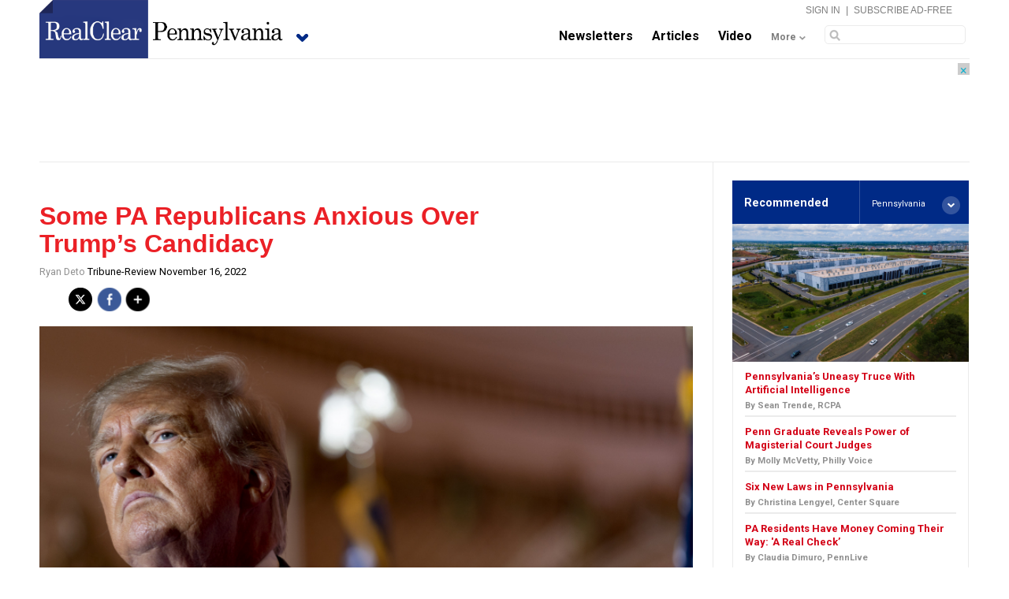

--- FILE ---
content_type: text/html
request_url: https://www.realclearpennsylvania.com/2022/11/16/some_pa_republicans_anxious_over_trumps_candidacy_865202.html
body_size: 5751
content:
<!doctype html>
<html lang="en">
<head prefix="og: //ogp.me/ns# fb: //ogp.me/ns/fb#">

<meta name="fragment" content="!">
<script id="interior" type="text/javascript" src="/asset/vertical/rcpenn/rc-meta.js?v=2.1"></script>
<meta http-equiv="Content-Type" content="text/html; charset=utf-8" />

<link type="images/x-icon" href="/favicon.ico" rel="shortcut icon" />
<link type="text/css" href="//fonts.googleapis.com/css?family=Roboto:400,700" rel="stylesheet">
<link type="text/css" href="//fonts.googleapis.com/css?family=Domine:400,700" rel="stylesheet">


<!-- Master Global CSS and Vertical Specific CSS -->
<link type="text/css" href="/asset/top/master.css?v=1.1" rel="stylesheet" />
<link type="text/css" href="/asset/vertical/rcpenn/rcpenn.css?v=2.2" rel="stylesheet" />

<link type="text/css" href="/asset/top/facebox-comments.css" media="screen" rel="stylesheet" />

<!--RCMG Asset-->
<link type="text/css" href="/asset/top/rcmg_users_v2/rcmg_modal.css" rel="stylesheet" />

<!-- EVOLOK -->
<!-- Evolok Bootstrap Library - Needed for all widgets if not loaded on site already -->
<link type="text/css" href="/asset/top/rcmg_users_v2/evolok/ev-widgets/3.11.0/prefixed-bootstrap.css" rel="stylesheet" />
<!-- New EV Libraries - New Product Widget Install 1/29/18 -->
<script type="text/javascript" src="/asset/top/rcmg_users_v2/evolok/ev-widgets/3.11.0/ev-widgets.min.js"></script>
<link type="text/css" href="/asset/top/rcmg_users_v2/evolok/ev-widgets/3.11.0/ev-widgets.min.css" rel="stylesheet" />


<!-- DO NOT CHANGE BELOW CODE -->
<!--PRE MASTER INJECTION-->


<script type="text/javascript" src="/asset/lib/jquery/1.11.3.min.js"></script>
<script type="text/javascript" src="/asset/lib/viewportSize/viewportSize-min.js"></script>
<script type="text/javascript" src="//c.amazon-adsystem.com/aax2/amzn_ads.js"></script>
<script type="text/javascript">
	try {
		amznads.getAds('3148');
	} catch(e) { /*ignore*/}
</script>
<script type="text/javascript">
	var key = 'amznslots';
	var values = amznads.getTokens(); //comma separated tokens
</script>

<script src="/asset/top/StoryStream.js?v=1.1" type="text/javascript"></script>

<script type="text/javascript">var ev_params = { "articleId": "865202", "category": "AM Update", "section": "articles", "authors": ["Ryan Deto"], "tags":["Josh Shapiro","Republican Party","Democratic Party","United States Senate","Pennsylvania Republican Party","Donald Trump","Pennsylvania senate election 2022"] };</script>



<script type="text/javascript" src="/asset/top/master.js?v=97" id="jsSite" data-site="pennsylvania" data-gaTag="" data-site-page=""></script>
<script type="text/javascript" src="/asset/vertical/rcpenn/rcpenn.js?v=4.1"></script>

<script src="/asset/lib/waypoints/lib/jquery.waypoints.min.js"></script>
<script src="/asset/lib/waypoints/lib/shortcuts/inview.min.js"></script>








    
    <link type="text/css" href="/asset/section/entry.css" rel="stylesheet" />
    <script>
        // Picture element HTML5 shiv
        document.createElement( "picture" );
    </script>
    <script async src="/asset/lib/picturefill/picturefill.min.js?v=1.0" type="text/javascript"></script>
    <link type="text/css" href="/asset/top/rcmg_users_v2/rcmg_modal.css" rel="stylesheet" />
    <link href="https://fonts.googleapis.com/css?family=Fira+Sans+Condensed:100,200,300,400,600" rel="stylesheet">


    
    <meta name="robots" content="index,follow">
	<meta name="googlebot" content="index,follow">
	<meta name="fb:app_id" property="og:fb:app_id" content="">
	<meta name="site_name" property="og:site_name" content="RealClearPennsylvania">
	<meta name="locale" property="og:locale" content="en_US">
	<meta name="twitter:site" property="twitter:site" content="@RealClearPA">
	<meta name="revised" property="og:revised"  content="Wednesday, November 16th, 2022, 11:05 am">
	<meta name="theme-color" property="og:theme-color"  content="#002a86">
	<title>Some PA Republicans Anxious Over Trump’s Candidacy | RealClearPennsylvania</title>
	<meta name="title" property="og:title" content="Some PA Republicans Anxious Over Trump’s Candidacy">
	<meta name="description" property="og:description" content="Less than a week from some crushing midterm defeats for the Republican Party, former president Donald Trump announced his 2024 bid for the White House to mixed reactions from local Republicans and pol">
	<meta name="subject" property="og:subject" content="Less than a week from some crushing midterm defeats for the Republican Party, former president Donald Trump announced his 2024 bid for the White House to mixed reactions from local Republicans and pol">
	<meta name="url" property="og:url" content="http://realclearpennsylvania.com/2022/11/16/some_pa_republicans_anxious_over_trumps_candidacy_865202.html">
	<meta name="identifier-URL" property="og:identifier-URL" content="http://realclearpennsylvania.com/2022/11/16/some_pa_republicans_anxious_over_trumps_candidacy_865202.html">
	<meta name="type" property="og:type" content="entry">
	<meta name="article:published_time" property="og:article:published_time" content="2022-11-16T00:00:00-06:00">
	<meta name="article:modified_time " property="og:article:modified_time " content="2022-11-16T09:25:24-06:00">
	<meta name="twitter:url" property="twitter:url" content="http://realclearpennsylvania.com/2022/11/16/some_pa_republicans_anxious_over_trumps_candidacy_865202.html">
	<meta name="twitter:title" property="twitter:title" content="Some PA Republicans Anxious Over Trump’s Candidacy">
	<meta name="twitter:description" property="twitter:description" content="Less than a week from some crushing midterm defeats for the Republican Party, former president Donald Trump announced his 2024 bid for the White House to mixed reactions from local Republicans and pol">
	<meta name="tweetmeme-title" property="tweetmeme-title" content="Some PA Republicans Anxious Over Trump’s Candidacy" >
	<meta name="twitter:card" property="twitter:card" content="summary_large_image">
	<meta name="twitter:image" property="twitter:image" content="https://assets.realclear.com/images/59/593820_6_.jpeg">
	<meta name="image" property="og:image" content="https://assets.realclear.com/images/59/593820_6_.jpeg">
	<link rel="archives" href="http://realclearpennsylvania.com/am_update/2022/11/16/">
	<meta name="article:author" property="og:article:author" content="Ryan Deto">
	<meta name="author" property="og:author" content="Ryan Deto">
	<script type="application/ld+json">{"@context":"http:\/\/schema.org","@type":"Entry","description":"Less than a week from some crushing midterm defeats for the Republican Party, former president Donald Trump announced his 2024 bid for the White House to mixed reactions from local Republicans and political experts.","url":"http:\/\/realclearpennsylvania.com\/2022\/11\/16\/some_pa_republicans_anxious_over_trumps_candidacy_865202.html","datePublished":"2022-11-16T06:05:44-06:00","dateCreated":"2022-11-16T05:22:42-06:00","dateModified":"2022-11-16T09:25:24-06:00","author":{"name":"Ryan Deto","url":"http:\/\/realclearpennsylvania.com\/authors\/ryan_deto","bio":"","email":"","twitter":""},"publisher":{"@type":"Organization","name":"Tribune-Review"},"image":{"url":"https:\/\/assets.realclear.com\/images\/59\/593820_6_.jpeg","width":960,"height":1440},"keywords":"Josh Shapiro, Republican Party, Democratic Party, United States Senate, Pennsylvania Republican Party, Donald Trump, Pennsylvania senate election 2022"}</script>
</head>

        <body class="entry ">
        <div id="container" class="dos-col">

            <div id="masthead-wrapper" class="nav-down">
    <div id="masthead" class="clearfix">
        <div class="top-bar"></div>
        <div class="alpha-wrapper">

                            <span class="verticals-menu">
                    <div class="verticals-wrapper">
                        <img class="full-site-arrow" src="/asset/img/rcpenn-site-arrow.png" />
                        <img class="mobile-site-arrow" src="/asset/img/mobile-site-arrow.png" />
                        <span class="verticals-tab"></span>
                        <div class="verticals-site-list">
                            <script src="/asset/vertical/rcpenn/rcpenn_sites_nav.js" type="text/javascript"></script>
                        </div>
                    </div>
                </span>
            
            <div class="site-logo">
                
                
                
                
                
                
                                    <a href="/">
                        <img class="ss" src="/asset/img/rcpenn-home-logo.png">
                    </a>
                            </div>

            
        </div>

        
        
                    <div class="beta-wrapper">
                                    <div class="inner-account">
                        <a class="welcome-login" href="/dashboard/">Sign In</a> <span>|</span> <a href="/subscriptions/">Subscribe Ad-Free</a>
                    </div>
                    <div class="site-nav">
                        <script src="/asset/vertical/rcpenn/masthead_nav.js?v=3.1" type="text/javascript"></script>
                    </div>
                    <div class="site-search mobile">
                        <form>
                            <input type="text" id="searchBox" name="q" />
                        </form>
                    </div>
                    <div class="site-search-mobile"></div>
                            </div>
        
    </div><!-- end inner masthead div -->
</div><!-- end masthead wrapper -->


            <div class="top-banner">
                
                
                
                <div  class="RC-AD RC-AD-TOP-BANNER"  ></div>                <div  class="RC-AD RC-AD-BOX-TOP"  ></div>            </div>

    

            <div class="alpha-container">
                    <div class="alpha">

    
    
    <div class="entry-top">

    <div class="entry-title-wrapper">

        <div class="entry-title">
            <h1> Some PA Republicans Anxious Over Trump’s Candidacy </h1>
        </div>

        <div class="byline">

            
                                                <a href="http://realclearpennsylvania.com/authors/ryan_deto">Ryan Deto</a>

                    
                                                
                            Tribune-Review
            
            November 16, 2022

        </div>

    </div>

    <div class="entry-social">

        <div class="socialBar" data-print="1" data-style="short" data-dialog="share">
            <div class="left toolset"></div>
        </div>

        <div class="socialBar-clicks"></div>
        <div class="socialBar-divide"></div>
        <div class="socialBar-shares"></div>

    </div>
</div><!-- end entry top div -->

    
    <div class="body-photo-inline">
        <div class="body-photo" style="height:500px; overflow:hidden;">

            <picture>
                <!--[if IE 9]><video style="display: none;"><![endif]-->
                    <source srcset="https://assets.realclear.com/images/59/593820_5_.jpeg" style="margin:-0px 0 0 0;" media="(min-width: 415px)">
                <!--[if IE 9]></video><![endif]-->

                <img srcset="https://assets.realclear.com/images/59/593820_4_.jpeg" style="margin:-0px 0 0 0;" alt="Some PA Republicans Anxious Over Trump’s Candidacy" />

                <!--[if IE 7]>
                    <img src="https://assets.realclear.com/images/59/593820_5_.jpeg" alt="Some PA Republicans Anxious Over Trump’s Candidacy" />
                <![endif]-->

            </picture>

            <div class="hover-social" data-feed-name="Some PA Republicans Anxious Over Trump’s Candidacy" data-feed-caption="By Ryan Deto " data-feed-photo="https://assets.realclear.com/images/59/593820_5_.jpeg">
                <div class="socialBar" data-style="full" data-dialog="feed">
                    <div class="left toolset"></div>
                </div>
            </div>

            
                                    <div class="hero_credit">
                        <a class="attribution_url" target="_blank" href="https://www.ap.org/">
                            AP
                        </a>
                    </div>
                
            
        </div>
    </div>

<div class="entry-body-text">
    <!-- startprint -->

    
    Less than a week from some crushing midterm defeats for the Republican Party, former president Donald Trump announced his 2024 bid for the White House to mixed reactions from local Republicans and political experts.

            <div style="display: inline; float: left; width: 300px; margin: 0 12px 12px 0; padding: 0 10px 0 0 ; position: relative; background-color:#fff;">
            
            <div  class="RC-AD RC-AD-BOX-MIDDLE"  ></div>        </div>
    
    
    <span class="more-link">
        <a href="https://triblive.com/news/pennsylvania/some-pennsylvania-republicans-anxious-after-trumps-campaign-announcement/">Read Full Article &raquo;</a>
    </span>

    <div class="clear"></div>
    <!-- stopprint -->


</div>

<div class="inline-rc-ad-middle">
    <br />
    
    <div  class="RC-AD RC-AD-BOX-BOTTOM"  ></div>    <br />
</div>

<div id="related-footer">

    
        <b>Related Topics: </b>

        
            <a href="/stream/?topic=josh_shapiro">Josh Shapiro</a>,
        
            <a href="/stream/?topic=republican_party">Republican Party</a>,
        
            <a href="/stream/?topic=democratic_party">Democratic Party</a>,
        
            <a href="/stream/?topic=united_states_senate">United States Senate</a>,
        
            <a href="/stream/?topic=pennsylvania_republican_party">Pennsylvania Republican Party</a>,
        
            <a href="/stream/?topic=donald_trump">Donald Trump</a>,
        
            <a href="/stream/?topic=pennsylvania_senate_election_2022">Pennsylvania senate election 2022</a>
        
        </div><!-- related-footer -->

    
<div class="clear"></div>

    <!-- spot im comments -->


<div class="comments-wrapper">
    <div class="comments-label">Comment</div>
</div>

<div class="comments-count">
    <span class="show">Show comments</span>
    <span class="hide">Hide Comments</span>
    <span class="count">
        <div class="spot-im-replies-count" data-post-id="rcpenn100865202" real-time="true" style="display:inline-block;" ></div>
    </span>
</div>

<div id="comments-container">
    <div class="rcmg_auth" style="text-align:right; font-weight:bold;">
        <a class="rcmg_sign_in" href="javascript:void(\'0\');">
            Log In with your RCMG Account
        </a>
        <a class="rcmg_register" href="javascript:void(\'0\');">
            Register
        </a>
    </div>

    
        <div data-spotim-module="pitc" ></div>

    
                                                                                            
    <script async
            src="https://launcher.spot.im/spot/sp_l6Wpk3Jb"
            data-spotim-module="spotim-launcher"
            data-post-url="http://realclearpennsylvania.com/2022/11/16/some_pa_republicans_anxious_over_trumps_candidacy_865202.html"
            data-article-tags="Josh Shapiro, Republican Party, Democratic Party, United States Senate, Pennsylvania Republican Party, Donald Trump, Pennsylvania senate election 2022"
            data-disqus-url="http://realclearpennsylvania.com/2022/11/16/some_pa_republicans_anxious_over_trumps_candidacy_865202.html"
            data-disqus-identifier="100865202"
            data-post-id="rcpenn100865202"
            data-seo-enabled="true"
            ></script>

</div>

<div class="clear"></div>

    <div class="inline-rc-ad-middle">
        <br />
        
        <div  class="RC-AD RC-AD-BOX-BOTTOM-600"  ></div>        <br />
    </div>

<div id="taboolaWidget" data-module="article" data-type="thumb"><h2>Related Articles</h2></div>


                </div><!-- alpha -->
            </div><!-- alpha-container -->


                <div class="beta-container">
                <div class="beta">


    
    <!-- CALENDAR -->
<div id="cal1Container"></div>
<script type="text/javascript">
    // A DIV with id "cal1Container" should already exist on the page 
    var myDate = new Date();

    var cal1 = new YAHOO.widget.Calendar("cal1","cal1Container",
        {
            pagedate: "11/2022",
            mindate: "9/4/2007",
            maxdate: (myDate.getMonth()+1)+"/"+myDate.getDate()+"/"+myDate.getFullYear()
        }
    );

    //date = month + "/" + day + "/" + year; 	 
    //date = "4/15/2008";
    date = "11/16/2022";
    cal1.select(date); 

    cal1.render(); 
    // Later in your application, when you need the selected dates
    cal1.selectEvent.subscribe(myFn);

    var outputType = "date";

    function myFn(){				
            var arrDates = cal1.getSelectedDates();
            for (var i = 0; i < arrDates.length; ++i) {
                var date = arrDates[i];
            
                // Work with selected date...
                var displayMonth = date.getMonth() + 1;
                var displayYear = date.getFullYear();
                var displayDate = date.getDate();
                
                var weekNumber = getWeek(displayYear,(displayMonth-1),displayDate);					
                
                displayMonth = makeFullDigits(displayMonth);
                displayDate = makeFullDigits(displayDate);
                //alert(displayMonth+"/"+displayDate+"/"+displayYear);
                
                
                if(outputType=="date"){

                    window.location="/"+displayYear+"/"+displayMonth+"/"+displayDate+"/";

                }else if(outputType=="category"){

                    if(loc=="subpages"){
                        window.location="../../"+displayYear+"/"+makeFullDigits(weekNumber)+"/";				
                    }else{
                        window.location = displayYear+"/"+makeFullDigits(weekNumber)+"/";
                    }

                }
            }
    }


    function makeFullDigits(el){
            if(el<10){
                el="0"+el;
            }
            return el;
    }
    
    function getWeek(year,month,day){
        //lets calc weeknumber the cruel and hard way :D
    
        //Find JulianDay 
    
        month += 1; //use 1-12
    
        var a = Math.floor((14-(month))/12);
        var y = year+4800-a;
        var m = (month)+(12*a)-3;
        var jd = day + Math.floor(((153*m)+2)/5) + 
                        (365*y) + Math.floor(y/4) - Math.floor(y/100) + 
                        Math.floor(y/400) - 32045;      // (gregorian calendar)
    
        //var jd = (day+1)+Math.Round(((153*m)+2)/5)+(365+y) + 
    
        //                 Math.round(y/4)-32083;    // (julian calendar)
    
        
        //now calc weeknumber according to JD
    
        var d4 = (jd+31741-(jd%7))%146097%36524%1461;
        var L = Math.floor(d4/1460);
        var d1 = ((d4-L)%365)+L;
        NumberOfWeek = Math.floor(d1/7) + 1;
        return NumberOfWeek;        
    }            
</script>
<script type="text/javascript" src="/dates/all_dates.js"></script>
<script>
    all_dates['all_dates'].forEach(dates => {
        cal1.addRenderer(dates, cal1.renderBodyCellRestricted);
    });
    var today = new Date();
    var dd = String(today.getDate()).padStart(2, '0');
    var mm = String(today.getMonth() + 1).padStart(2, '0');
    var yyyy = today.getFullYear();
    today = mm + '/' + dd + '/' + yyyy;
    cal1.addRenderer(today, cal1.renderOutOfBoundsDate);
    cal1.render();
</script>
<div class="clear"></div>
<div class="widget_slot init"></div>


<div  class="RC-AD RC-AD-BOX-TOP"  ></div>
<div class="widget_slot init"></div>


<div  class="RC-AD RC-AD-BOX-MIDDLE"  ></div>
<div class="widget_slot init"></div>

<div  class="RC-AD RC-AD-BOX-BOTTOM"  ></div>
<div class="widget_slot init"></div>

<div class="spot-box"></div>

<div  class="RC-AD RC-AD-BOX-BOTTOM-600"  ></div>
    

    
                    </div><!-- end beta -->
            </div><!-- end beta-container -->
                            
                <div  class="RC-AD RC-AD-BOTTOM-BANNER"  ></div>            
        </div><!-- container -->

        <script data-loc="entry-permalink-rcpenn" src="/asset/top/rc-newsletters-v2.js?v=1.1" class="jsTag" type="text/javascript"></script>

        <div class="footer-wrapper">
    <div class="footer">
        <div class="footer-logo">
            <span class="site-tab"></span>
            <img src="/asset/img/rcpenn-logo-footer.png" />
        </div>

                <div class="footer-social">
            <div class="socialBar" data-style="site" data-dialog="share"><div class="left toolset"></div></div>
        </div>
        
        <div class="clear"></div>

        <div class="footer-links">
            <script type="text/javascript" src="/asset/vertical/rcpenn/footer_links.js"></script>
        </div>

        <div class="footer-info">
            <div class="info-links">
                <script type="text/javascript" src="/asset/vertical/rcpenn/footer_info_links.js"></script>
            </div>
        </div>

        <div class="mobile-footer">
            <div class="mobile-copyright">&copy; <script>document.write(new Date().getFullYear());</script> RealClearPennsylvania | <a href="javascript:void(0)" class="ccpaOptOut" style="display:none; padding:10px 0 0 0; cursor:pointer;">Do Not Sell My Personal Information</a> | <a onClick="loadDesktop();" class="view-desktop">Go to full site</a></div>
        </div>

    </div>
</div>


<script type="text/javascript" src="/asset/vertical/rcpenn/internal.js?v=1"></script>
<script type="text/javascript" src="/asset/vertical/rcpenn/footer_includes_before_body.js?v=1"></script>


        <script type="text/javascript" src="/asset/top/rcmg_users_v2/rcmg_common.js?v=1"></script>
        <script type="text/javascript" src="/asset/top/rcmg_users_v2/rcmg_auth.js?v=1"></script>
        <script type="text/javascript" src="/asset/top/rcmg_users_v2/rcmg_modal.js"></script>

        <ev-paywall-notifier modal-size="md" modal-keyboard=“true” modal-backdrop="true"></ev-paywall-notifier>
        <ev-paywall modal-size="md" modal-keyboard=“true” modal-backdrop="true"></ev-paywall>

        <script type="text/javascript" src="/asset/top/rcmg_users_v2/rcmg_spot.js"></script>

    </body>
</html>


--- FILE ---
content_type: text/html; charset=utf-8
request_url: https://www.google.com/recaptcha/api2/aframe
body_size: 267
content:
<!DOCTYPE HTML><html><head><meta http-equiv="content-type" content="text/html; charset=UTF-8"></head><body><script nonce="Kk8Ijshk43t4r4rrTjGklg">/** Anti-fraud and anti-abuse applications only. See google.com/recaptcha */ try{var clients={'sodar':'https://pagead2.googlesyndication.com/pagead/sodar?'};window.addEventListener("message",function(a){try{if(a.source===window.parent){var b=JSON.parse(a.data);var c=clients[b['id']];if(c){var d=document.createElement('img');d.src=c+b['params']+'&rc='+(localStorage.getItem("rc::a")?sessionStorage.getItem("rc::b"):"");window.document.body.appendChild(d);sessionStorage.setItem("rc::e",parseInt(sessionStorage.getItem("rc::e")||0)+1);localStorage.setItem("rc::h",'1768749772893');}}}catch(b){}});window.parent.postMessage("_grecaptcha_ready", "*");}catch(b){}</script></body></html>

--- FILE ---
content_type: text/css
request_url: https://www.realclearpennsylvania.com/asset/section/entry.css
body_size: 2522
content:
/* SECTION STYLES - VIDEO.CSS */
h1 { color:#EB2026; font-size:2em; font-weight:900; font-family:"Helvetica Neue", sans-serif; line-height:1.1em; margin-bottom:10px; }
	h1 a:hover { text-decoration:none; }
h2 { color:#000000; font-size:2em; font-weight:900; font-family:"Helvetica Neue", sans-serif; }
h2.sponsor { color:#EB2026; float:left; margin:0; }

body.date-based h3, body.date-based h1, .category-archive-title { font-size:1.3em; color:#000; }
body.date-archive a { font-weight:bold; line-height:1.5em; }

body.date-based .dos-col .alpha { margin-left:145px; }

body.entry h2 { margin:0 0 20px; }
body.entry .more-link {
	font-weight: bold; 
	float: right; 
	margin-top: 0;
}
body.entry .more-link-v2 { 
	display:inline-block;
	text-align:center;
	font-size:1.5em;
	box-sizing:border-box;
	border: 3px solid #dc0000;
	float: left;
}
body.entry .more-link-v2 a { 
	display:inline-block;
	padding:20px;
}
body.entry .more-link-v2 a:after { 
	content: "⟶";
}


.alpha .post { padding:2.75px 0; }
.alpha .post:last-child { margin-bottom: 30px; }
				.alpha .post .title { /*float:left;*/ margin-right:2px; display:inline;}
					.alpha .post .title a { font-weight:bold; }

				.alpha .post .byline { display:inline-block; font-size:0.9em; }
				.alpha .post .byline { font-size:0.8em; display:inline; color:#000; }
					.alpha .post .byline a { color:#000; }


/*.alpha-container { float:left; width:100%; margin-top:73px; }*/
	/*body.entry .alpha { margin:0 352px 0 148px; }*/
	/*.alpha { margin:0 387px 0 189px; padding:0 4% 50px 4%; }*/
		.landing-header { width:100%; text-align:right; padding:0 0 10px; border-bottom:7px solid #EB2026; }
			.landing-header .label { padding-top:12px; display:inline-block; color:#919191; font-size:0.75em; }
			.landing-header img { vertical-align:middle; }
			
		.section-border {  border-bottom: 2px solid #ebebeb; display: block; height: 2px; padding-top: 40px; position: relative; top: 17px; width: 100%; }
		.entry-section { background-color: #eb2026; color: #ffffff; display: inline-block; font-family: "ROBOTO",sans-serif; font-size: 0.7em; font-weight: bold; padding: 12px 15px; position: relative; text-transform: uppercase; word-spacing: 0.7em; }
		.section-tab { border-bottom: 17px solid #710e11; border-right: 13px solid transparent; height: 0; position: absolute; right: -13px; top: 0; width: 0; }
		
		.entry-top { display: inline-block; margin-top: 30px; padding-bottom: 5px; max-width: 800px; width:100%; }
			.RC-AD-TOP-BANNER { margin:10px auto; }
			.RC-AD-BOTTOM-BANNER { margin:30px auto; clear:both; min-height:90px; width:728px; }
			.RC-AD-MOBILE-BANNER { display:none; }
			
			.alpha .RC-AD-BOX-TOP, .alpha .RC-AD-BOX-BOTTOM { display:none; }						
			
			.dos-col .alpha-container { border-top:1px solid #EBEBEB; }
		
			.entry-title-wrapper { float: left; width: 100%; }			
				.entry-title-wrapper .entry-title { font-family: "ROBOTO",sans-serif; padding: 0 15% 0 0; }
				body.entry .entry-title-wrapper .byline { font-size:0.8em; }
				.entry-title-wrapper .byline a { color:#919191; }
				.entry-title-wrapper .byline a.rec-auth { color:#919191; }
				
				.entry-top .paging a { color:#000000; font-size:0.75em; }
				.entry-top .paging .arrow { vertical-align:sub; }
					.entry-top .paging .arrow img { width:15px; }
					
			body.entry .byline { font-size:1.1em; }
			
			.entry-social { float: left; text-align: right; width: 100%; padding-top:20px; font-size:0.95em; font-weight:bold; }
				.entry-social .socialBar { padding:0 0 0; float:left; margin-top:-7px; }
					.entry-social .socialBar .left { float:right; }
					
					.socialBar-clicks { color: #eb2026; display: inline-block; height: inherit; }
						.socialBar-clicks .label { color: #919191; font-size: 0.8em; text-transform: capitalize; }
					
					.socialBar-divide { color: #b7b7b7; display: inline-block; height: inherit; padding: 0 3px; } 
					
					.socialBar-shares { color: #eb2026; display: inline-block; height: inherit; }
						.socialBar-shares .label { color: #919191; font-size: 0.8em; text-transform: capitalize; }
						
			.vs-entry-social { text-align:right; width:100%; display:inline-block; }
						
				.breaking-embed { }
			.breaking-play { position:absolute; top:40%; left:50%; cursor:pointer; }
		
		.breaking-text { font-family:"Domine", serif; font-size:0.95em; line-height:1.6em; }
			.breaking-text a { color:#EB2026; }
			
		.breaking-related { margin:30px 0; }	
			.breaking-related .label { font-size:0.8em; font-weight:bold; text-transform:uppercase; margin:20px 0; }
			.breaking-related .title { line-height:1.7em; }
				.breaking-related .title a { font-weight:bold; }
				.breaking-related .title a.auth { color:#919191; font-weight:normal; padding-left:10px; }
				.breaking-related .title .source { font-size:0.8em; }
						
		body.entry .body-photo-inline { margin:0 0; }
			.body-photo-inline img { /*max-width:805px;*/ width:100%; }
		body.entry .body-photo-inline .body-photo { height:auto !important; }
		.body-photo .hero_credit {
			position: absolute;
			background: rgba(0,0,0,0.5);
			color: #ddd;
			padding: 5px 10px;
			bottom: 0;
			right: 0;
			font-size: 10px;
		}
        .hero_credit a.attribution_url{
            color:#ddd;
        }
		
		.entry-body-text { clear: both; font-family: "Domine",serif; font-size: 1em; line-height: 1.9em; padding: 0 20px 10px 0; }			
			.entry-body-text p { margin:35px 0; padding-right:0; }
				
		.pop-header { border-top:7px solid #000000; margin-top:40px; }
			.pop-header h2 { margin-top:15px; }
		
		.pop-wrapper { margin-left:-30px; display:inline-block; }	
		.pop-item { float:none; display:inline-block; vertical-align:top; width:45.8%; margin-left:30px; padding-bottom:30px; }
			.pop-item .photo {}
			.pop-item .title { padding:15px 50px 15px 0; line-height:1.2em; }
				.pop-item .title a { font-weight:bold; font-size:0.95em; }
			.pop-item .source { font-size:0.75em; }
			
		.cat-header { border-top:7px solid #000000; }
			.cat-header h2 { margin-top:15px; }
		
		.cat-wrapper { margin-left:-14px; display:inline-block; }	
		.cat-item { float:none; display:inline-block; vertical-align:top; width:31%; margin-left:14px; padding-bottom:30px; }
			.cat-item .photo {}
			.cat-item .title { padding:15px 5px 15px 0; line-height:1.2em; }
				.cat-item .title a { font-weight:bold; font-size:0.95em; }
			.cat-item .source { font-size:0.75em; }
			
		.cl-cat-header { margin-top:20px; }
		.cl-header-text { font-family:"Domine", serif; font-size:0.95em; line-height:1.6em; margin:20px 0; }

	
/*.beta-container { float:left; width:386px; margin-left:-387px; margin-top:73px; border-left:1px solid #EBEBEB; }
	.beta { margin:35px auto; width:300px; }*/

body.entry .comments-label { padding-top:6px; }	
body.entry .comments-count { padding-top:24px; }	

.footer-wrapper { display:inherit; }


/********************************************************** RESPONSIVE STYLES **************************************************************/

/* DESKTOP & TABLET STYLES */



/* BASE VIDEO RESPONSIVE STYLES - DESKTOP & TABLET */

@media only screen and ( max-width : 1069px) {
	
	body.date-based .dos-col .alpha { margin-left:10px; }
}

@media only screen and ( max-width : 1024px ){
	/*.gamma { display:none; }
	body.entry .alpha { margin:0 307px 0 0; }
	.alpha { margin:0 307px 0 0; }*/
	
	.entry-social { width:100%; }
		.entry-social .socialBar { display:block; }
			.entry-social .socialBar .left { float:left; }	
			
	.entry-title-wrapper { width:100%; }	
		.entry-title-wrapper .entry-title { padding:0 5% 0 0; }
			.entry-title-wrapper .entry-title h1 { font-size:1.7em; }
	
	/*.beta-container { border-left:none; margin-left:-300px; width:300px; }*/
	
}

@media only screen and ( max-width : 550px ){
	.alpha .post .byline { width:100%; }
}

@media only screen and ( max-width : 414px ){ /* iPhone 6+ down */
	.alpha .post .title a {font-size:1.1em !important;} 
}

/* SMARTPHONE STYLES */

@media only screen and ( max-width : 767px ){
		/*.beta-container { display:none; }
		body.entry .alpha { margin:0; }
		
		.alpha-container { margin-top:35px; }
			.alpha { margin:30px 0 0 0; padding:0 3% 50px 4%; }*/
			
			.entry-top { margin-top:0; }
			
			.RC-AD-TOP-BANNER, .RC-AD-BOTTOM-BANNER { display:none; }
			.RC-AD-MOBILE-BANNER { display:block; margin:10px auto; }
				.RC-AD-MOBILE-BANNER div { margin:0 auto; }
				
			.alpha .RC-AD-BOX-TOP, .alpha  { display:block; }
			.alpha .RC-AD-BOX-TOP { margin-bottom: 15px; }
			
			
			.entry-title-wrapper { margin-top:0; }
			
			.entry-title-wrapper h1 { margin-top:0; }
			
			.body-photo-inline .body-photo:hover .hover-social {
				display: none;
			}
			.RC-AD-BOX-BOTTOM{
				display: none;
			}

			#special-coverage-archive-banner{
				max-width: 100%;
			}

			#best-defense-archive-banner{
				max-width: 100%;

			}

}

@media only screen and ( max-width : 414px ){
	.entry-title-wrapper .entry-title h1 { font-size:1.3em; margin:0 0 10px; }
}


/*NEW VIDEO CSS FOR MOBILE ADS*/
.entry .top-banner .RC-AD-BOX-TOP,
.entry .alpha-container .RC-AD-BOX-MIDDLE,
.entry .alpha .RC-AD-BOX-MIDDLE,
.entry .alpha-container .RC-AD-BOX-BOTTOM,
.entry .alpha .RC-AD-BOX-BOTTOM,
.entry .alpha-container .RC-AD-BOX-BOTTOM-600,
.entry .alpha .RC-AD-BOX-BOTTOM-600,
.entry .alpha-container .RC-AD-BOX-MOBILE_1,
.entry .alpha .RC-AD-BOX-MOBILE_1,
.entry .alpha-container .RC-AD-BOX-MOBILE_2,
.entry .alpha .RC-AD-BOX-MOBILE_2 {
    margin: 5px auto;
}

@media only screen and ( min-width : 768px ) {
    .entry .top-banner .RC-AD-BOX-TOP,
    .entry .alpha-container .RC-AD-BOX-BOTTOM-600,
    .inline-rc-ad-middle{
        display: none;
    }
}
@media only screen and ( max-width : 767px ) {
	.entry-body-text { padding-right: 10px; }
}
.article_date_top h1.date-archive-heading{
    display:inline-block !important;
    color:#000 !important;
    font-size: 1.5em !important;

}

--- FILE ---
content_type: application/javascript
request_url: https://www.realclearpennsylvania.com/asset/top/rcmg_users_v2/rcmg_modal.js
body_size: 10369
content:

var loginModal = {};

loginModal.productActive = false;
loginModal.modal_loaded = false;
loginModal.register_success = false;
loginModal.signin = false;
loginModal.confirm = false;
loginModal.fromProduct = false;
loginModal.success_from_product = true; //this will only get set to false only if the user hits cancel on the confirm to login.

// mediagroup fb app id currently disabled
// window.FB_app_id = '493268447718105';

// use the app id for the specific site
window.FB_app_id = SITE_INFO['FB_app_id'];

// this function gets triggered before the sso login.
//the purpose is to extend it and perform some sort of logic.
loginModal.beforeapi = function(email){
    /**
     * This will check if the cookie that was set on initial payment process
     *
     */

    //var success_email = readCookie('success_email');

    if(success_email == 'undefined' || success_email == null || success_email == '')
    {
        //cookie it dosnet exist
    }else{
        if(success_email != email)
        {
            //if the emails do not match your subscription email while trying to login via sso
            //console.log('emails dont match and our records indicate that you have purchased a subscription with this email' + success_email);

            //var r = confirm('Our records indicate that you have an ad-free account associated with this email('+ success_email +') the emails dont match with our records.  Would you like to continue?');

            //if(r){
              //  console.log('continue');
                //this.success_from_product = true;
            //}
            //else{
              //  console.log('exit');
                //this.success_from_product = false;
            //}


        }

    }

};

loginModal.load_fb_init = function(){
  // Fb init

  window.fbAsyncInit = function () {

    //console.log('fbAsyncInit');
    //console.log(typeof FB);

    FB.init({
      appId: FB_app_id,
      autoLogAppEvents: true,
      xfbml: true,
      version: 'v4.0',
      status: true
    });

    check_login();

    //FB.AppEvents.logPageView();

  };

  (function (d, s, id) {
    var js, fjs = d.getElementsByTagName(s)[0];
    if (d.getElementById(id)) {
      return;
    }
    js = d.createElement(s);
    js.id = id;
    js.src = "//connect.facebook.net/en_US/sdk.js";
    js.onload = function(){
      fbAsyncInit();
    }

    fjs.parentNode.insertBefore(js, fjs);
  }(document, 'script', 'facebook-jssdk'));
  //
  //makes the body hidden
  $('body').css({
    overflow: 'hidden'
  });
}

loginModal.productData = [
  //this could come dinamicly from a db
  {
    'main_header': 'Premium Subscription'
  }, {
    'product_image': '//util.realclearpolitics.com/rcmg_users/assets/product.png'
  }, {
    'secondary_header': 'Our Digital Offer Includes:'
  }, {
    'list_items': [
      'insightful, award-winning writers',
      'Downlad our IOS app and get a free issue',
      'Have the latest issue at your fingertips whenever'
    ]
  },
];

loginModal.socialMediaImages = 'www.realclearpolitics.com/asset/img/social-icon-set.png';

loginModal.rcmg_logo = 'http://util.realclearpolitics.com/rcmg_users/assets/rcmg_logo.png';

loginModal.signOut = function (refresh_after) {

  if(typeof refresh_after === 'undefined') {
    refresh_after = false;
  }

  clear_token_cookies(refresh_after);
  //function to log out from facebook

}

loginModal.slideContent = function () {

  //$('.product-wrapper').animate({left: '-720px'}, 'slow'); 
  //if this goes from the sign in 
  if (this.signin) {
    $('.product-wrapper').animate({
      left: '-720px'
    }, 'slow');
    $('.sign-in-out-wrapper').animate({
      left: '0px'
    }, 'slow');
  } else if (this.confirm) {
    $('.sign-in-out-wrapper').animate({
      left: '-720px'
    }, 'slow');
    $('.confirmation-wrapper').animate({
      left: '0px'
    }, 'slow');
  }
}

loginModal.breadcrums = function () {
  var html = '<div class="breadcrumbs"> \
            <ul> \
              <li class="active">Login Portal<span class="arrow-right"></span></li> \
              <li class="">Confirmation <span class="arrow-right"></span></li> \
            </ul> \
          </div>';

  return html;
}

loginModal.loadBreadcrumbs = function () {
  $('.rcmg-user-dashboard').prepend(this.breadcrums());
}

loginModal.form = function () {
    at_class = '';
    privacy_link = '/privacy';
    terms_of_service_link = '/terms_of_service';

    if(siteName == 'americanthinker.com'){
        at_class = 'american-thinker';
        privacy_link = '/static/privacy_policy';
        terms_of_service_link = '/static/comments_faqs';
    }

  var html = '<div class="sign-in-out-wrapper"> \
            <a href="javascript:void(0);" class="close sign-in-up" data-trigger="close"></a> \
            <div class="right-side '+ at_class +'"> \
              <div class="rcmg-logo"></div><!--Image place holder for logo--> \
              <div class="right-outer-wrapper"> \
                <h1 class="center have-account"> \
                  Do you already have an account? \
                </h1> \
              <a href="javascript:void(0);" onClick="loginModal.loadSignInModal() " class="btn btn-signup submit">Sign In</a> \
              </div><!--End of outer wrapper--> \
            </div><!--end of right side--> \
          <div class="left-side"> \
              <!-- SIGN UP FORM WIDN SSO OPTIONS ON TOP--> \
              <div class="top_sso_options">\
                <h1>Sign In</h1> \
                <div class="signin_step signin_step_1">Step 1</div>\
                <div class="tos_wrapper">\
                  <input type="checkbox" name="tos_accept" id="tos_accept">\
                  <label for="tos_accept">I agree to the <a target="_blank" href="'+ privacy_link +'.html">Privacy Policy</a> and <a target="_blank" href="'+ terms_of_service_link +'.html">Terms of Service</a></label>\
                </div>\
                 <div class="member-options">\
                    <div class="includes">\
                        <h2>BECOME A MEMBER<br /></h2>\
                        <ul class="product-includes">\
                            <li>Free Daily Newsletters</li>\
                            <li>Unlimited Access to Articles</li>\
                            <li>Free platform to share your voice </li>\
                        </ul>\
                    </div>\
                </div>\
                <div class="signin_step signin_step_2">Step 2</div>\
                <div class="sso-wrapper"> \
                   <a id="f-sign-in" href="javascript:void(0);" class="fb-btn" onClick="login()"> \
                      <i class="icon fb"></i> \
                      <span class="social-text">Facebook</span> \
                    </a> \
                  <!--<a href="javascript:void(0);" class="btn"> \
                      <i class="icon twitter"></i> \
                      <span class="social-text">Twitter</span> \
                    </a>--> \
                  <!--<a href="javascript:void(0);" class="btn-google"> \
                    <i class="icon google"></i> \
                    <span class="social-text">Google</span> \
                  </a>-->\
                  <div id="g-sign-in"></div> \
                  <div id="appleid-signin" data-mode="logo-only" data-logo-size="medium" data-color="white" data-border="false" data-border-radius="0" data-size="40"></div>\
                  <span class="sso-loader">\
                  <img style="width:42px; height:42px;" src="/asset/top/rcmg_users_v2/loader.gif">\
                </span>\
                </div> \
                <span class="or_wrapper"> \
                  <span class="or">OR</span> \
                  <hr class="ruler"> \
                </span> \
              </div> \
              <!-- FORM STARTS HERE--> \
              <div class="form-wrapper"> \
                <h1 class="change-header">Create Your RealClear Account</h1> \
                <div class="errorDisplay"></div> \
                <form id="login-form-signup" autocomplete="off"> \
                  <label for="name">Username</label> \
                  <input type="text" name="name" placeholder="Username" required  class="required" /> \
                  <label for="email">Email</label> \
                  <input type="email" name="email" placeholder="Email" class="required" required /> \
                  <div class="input_group"> \
                    <div class="left"> \
                      <label for="first_name">First Name</label> \
                      <input type="text" name="first_name" placeholder="First Name" class="required" required /> \
                    </div> \
                    <div class="right"> \
                      <label for="last_name">Last Name</label> \
                      <input type="text" name="last_name" placeholder="Last Name" class="required" required /> \
                    </div> \
                  </div> \
                  <div class="input_group"> \
                    <div class="left"> \
                      <label for="password">Password</label> \
                      <input type="password" name="pass" placeholder="Password" class="required" required /> \
                    </div> \
                    <div class="right"> \
                      <label for="passConfirm">Password Confirmation</label> \
                      <input type="password" name="passconfirm" placeholder="Password Confirmation" class="required" required /> \
                    </div> \
                  </div> \
                  <input type="hidden" name="zelda" id="zelda" /> \
                  <div class="submit-wrapper register-btn"> \
                    <input type="submit" class="btn btn-center submit register" data-trigger="confirmation" value="Register" disabled> \
                  </div> \
                </form> \
              </div> <!--End of form wrapper--> \
              <!-- FORM END HERE--> \
            </div> \
          </div><!--End of sign in up form-->';
  return html;
}

loginModal.gapi_interval = '';

loginModal.loadForm = function () {

  //loads the script dynamicly
  // append_google_link()
  
  // This is so interval doesn't multiply on multiple loadForm calls
  // if(this.gapi_interval != '') {
  //   clearInterval(this.gapi_interval);
  // }
  // this.gapi_interval = setInterval(startApp, 1000);


  if (this.fromProduct) {
    //if it comes from the product page

    $('.rcmg-user-dashboard').append(this.form());
    //this.loadBreadcrumbs();

  } else {

    this.loadUserModal();

    $('.rcmg-user-dashboard').append(this.form());

    this.loadSignUpMarkup();
    $('.form-wrapper').html(this.signinModal());

    $('.rcmg-user-dashboard .sign-in-out-wrapper').css({
      left: '0px',
    });
  }

  // load google one tap if url param doesn't exists
  if (!getUrlParameter('action')){
    loadGoogleOneTap();
    loadAppleSignin();
  }

}

loginModal.UserModal = function () {
  /*
  Loads the html markup for the modal
      
  */
  var html = ' \
      <div class="rcmg-outer-wrapper"> \
        <div class="overlay-active"></div> \
        <div class="rcmg-user-dashboard"></div> \
      </div><!--rcmg-outer-wrapper-->';

  return html;

}

loginModal.loadUserModal = function () {

  var result = this.UserModal();
  //if it already exist remove it
  //if comes from the product 
  //animate the screen/modal
  //then remove

  $('.rcmg-outer-wrapper').remove();

  $('body').append(result);
}

loginModal.signinModal = function () {

  var html = ' \
      <div class="loginform"> \
        <div class="errorDisplay"></div> \
        <form id="signin-user" autocomplete="off"> \
          <label for="email">Email/Username </label> \
          <input type="email" tabindex="1" name="user-email" placeholder="Email" class="required" required /> \
          <label for="password">Password <a href="javascript:void(0);" class="forgot-ep sign-in-up" data-trigger="forgot_credentials">(Forgot Password?)</a></label> \
          <input type="password" tabindex="2" name="password" placeholder="Password" class="required" required/> \
          <input type="hidden" name="zelda" id="zelda" /> \
          <div class="submit-wrapper register-btn"> \
            <a href="javascript:void(0);" class="btn submit sign-in" data-trigger="confirmation"> \
              Sign In \
            </a> \
          </div> \
        </form> \
      </div>';

  return html;
}

loginModal.loadSignInModal = function () {

  var result = this.signinModal();

  $('.form-wrapper').html(result);

  $('.left-side h1.change-header').html('');

  $('.left-side .top_sso_options > h1').html('Sign In');

  $('.sso-wrapper').removeClass('register_mode');

  this.loadSignUpMarkup();

  $('.sso-wrapper').show();
  $('.tos_wrapper').hide();
  $('.or_wrapper').show();
  $('.or_wrapper').removeClass('signup');
  $('#login-form-signup').show();
  $('.signin_step').hide();
    //this is for the modal to show hide which option
    $('.top_sso_options').removeClass('register-active');
}

loginModal.closed = function () {}

loginModal.close = function () {
    if(getDomain() == 'americanthinker.com'){
        if(typeof parent !== 'undefined'){
            parent.postMessage('mrfCloseIframe', 'https://www.americanthinker.com');
        }
    }



  $('.rcmg-outer-wrapper').remove();

  $('body').css({
    overflow: 'auto'
  });

  this.closed();
}

loginModal.registerMarkup = function () {

  var html = ' \
        <h1 class="center have-account"> \
          Would you like to Register? \
        </h1> \
        <a href="javascript:void(0);" onclick="loginModal.loadSignUpModal(); " class="btn btn-signup submit">Register</a> \
      ';

  return html;

}

loginModal.loadSignUpMarkup = function () {
  var result = this.registerMarkup();

  $('.right-outer-wrapper').html(result);

}

loginModal.SignUpModal = function () {

  var html = '\
          <div class="errorDisplay"></div> \
          <div class="loading"><img alt="loading" src="/asset/top/rcmg_users_v2/loader.gif" /></div> \
          <form id="login-form-signup" autocomplete="off"> \
            <label for="name">Username</label> \
            <input type="text" name="name" placeholder="Username" class="required" required /> \
            <label for="email">Email</label> \
            <input type="email" name="email" placeholder="Email" class="required" required /> \
            <div class="input-group invalid-email-group-check" style="display:none">\
                <label for="invalid_user_email_confirm"><input type="checkbox"  id="invalid_user_email_confirm" name="invalid_user_email_confirm" /> I confirm this is a valid email address</label>\
            </div>\
            <div class="input_group"> \
              <div class="left"> \
                <label for="first_name">First Name</label> \
                <input type="text" name="first_name" placeholder="First Name" class="required" required /> \
              </div> \
              <div class="right"> \
                <label for="last_name">Last Name</label> \
                <input type="text" name="last_name" placeholder="Last Name" class="required" required /> \
              </div> \
            </div> \
            <div class="input_group"> \
              <div class="left"> \
                <label for="password">Password</label> \
                <input type="password" name="pass" placeholder="Password" class="required" required /> \
              </div> \
              <div class="right"> \
                <label for="passConfirm">Password Confirmation</label> \
                <input type="password" name="passconfirm" placeholder="Password Confirmation" class="required" required /> \
              </div> \
            </div> \
            <input type="hidden" name="zelda" id="zelda" /> \
            <div class="submit-wrapper register-btn"> \
              <input type="submit" class="btn btn-center submit register" data-trigger="confirmation" value="Register" disabled> \
            </div> \
          </form>';
  return html;

}

loginModal.SignInMarkup = function () {

  var html = '\
          <h1 class="center have-account"> \
            Do you already have an account? \
          </h1> \
          <a href="javascript:void(0);" onclick="loginModal.loadSignInModal() " class="btn btn-signup submit">Sign In</a> \
            ';
  return html;
}

loginModal.loadSignUpModal = function () {

  var result = this.SignUpModal();
  var result2 = this.SignInMarkup();

  $('.form-wrapper').html(result);

  $('.right-outer-wrapper').html(result2);
  $('.top_sso_options').addClass('register-active');

  $('.left-side h1.change-header').html('Create Your RealClear Account');
  $('.left-side .top_sso_options > h1').html('Create Your RealClear Account');

  $('.sso-wrapper').addClass('register_mode');

  //keeps the state of the input values
  display_inputs();

  $('.sso-wrapper').hide();
  $('.tos_wrapper').show();
  $('.or_wrapper').hide();
  $('.or_wrapper').addClass('signup');
  $('#login-form-signup').hide();
  $('.signin_step_1').show();
  $('.signin_step_1').addClass('space');

  $('#tos_accept').prop('checked', false);

  $('#tos_accept').unbind('change');
  $('#tos_accept').change(function() {
    
    if(this.checked) {

      $('#login-form-signup').show();
      $('.sso-wrapper').show();
      $('.or_wrapper').show();
      $('.signin_step_2').show();
      $('.signin_step_1').removeClass('space');
        $('.register-active .member-options').hide();

    } else {

      $('#login-form-signup').hide();
      $('.sso-wrapper').hide();
      $('.or_wrapper').hide();
      $('.signin_step_2').hide();
      $('.signin_step_1').addClass('space');
        $('.register-active .member-options').show();
    }
  });
}

loginModal.after_subscription = function() {

  console.log('after_subscription');

  // Hide left section so they can't switch to resiter or sign in, depending
  $('.rcmg-outer-wrapper .right-outer-wrapper').hide();

  $('.rcmg-outer-wrapper .loading').show();
  $('.form-wrapper #login-form-signup').hide();

  rcmg_api_call('get_user_info', {
    guid      : getCookie('rcmg_guid'),
    token     : getCookie('rcmg_token'),
    userAgent : navigator.userAgent
  }, function(response) {

    console.log(response.success);

    if (response.success) {

      // Redirect to homepage
      window.location.href = 'https://www.'+window.site_url;

    } else {

      if(getCookie('rcmg_purchase_token')) {

        // Determine user registration status
        rcmg_api_call('purchase_user_status', {
          purchase_token : getCookie('rcmg_purchase_token')
        }, function(response) {

          if (response.success) {

            // User has confirmed account

            if(response.data.password_exists) {
              // Show log in with email prefilled

              $('.rcmg-outer-wrapper .loading').hide();
              $('.form-wrapper #login-form-signup').show();
              $('.rcmg-user-dashboard .right-side a.btn-signup').trigger('click');
              $('#signin-user input[name=user-email]').val(response.data.email);
            } else {

              // Load signup preloaded with info

              $('.left-side h1.change-header').remove();
              $('.left-side h1').html('Confirm Your RealClear Account');
              $('.submit-wrapper.register-btn input').val('Confirm');

              $('.form-wrapper #login-form-signup input[name="name"]').val(response.data.username);
              $('.form-wrapper #login-form-signup input[name="email"]').val(response.data.email);
              $('.form-wrapper #login-form-signup input[name="first_name"]').val(response.data.first_name);
              $('.form-wrapper #login-form-signup input[name="last_name"]').val(response.data.last_name);

              // Trigger availability checks
              $('.form-wrapper #login-form-signup input[name="name"]').trigger('blur');
              $('.form-wrapper #login-form-signup input[name="email"]').trigger('blur');

              // Read-only email field
              $('.form-wrapper #login-form-signup input[name="email"]').attr('readonly', 'readonly');

              $('.rcmg-outer-wrapper .loading').hide();
              $('.form-wrapper #login-form-signup').show();
            }
            
          } else {
            // Load signup
            $('.rcmg-outer-wrapper .loading').hide();
            $('.form-wrapper #login-form-signup').show();
          }

        });
      } else {
        // Load signup
        $('.rcmg-outer-wrapper .loading').hide();
        $('.form-wrapper #login-form-signup').show();
      }
    }
  });
}

loginModal.login_success = function (fn_ln_exist) {}

loginModal.productMarkup = function () {
  var items = '';

  $.each(this.productData[3].list_items, function (i, val) {
    items += '<li><span class="checkmark"></span> ' + val + ' </li>';
  });

  var html = ' <div class="product-wrapper"> \
            <a href="javascript:void(0);" class="close sign-in-up" data-trigger="close"></a> \
            <h2>' + this.productData[0].main_header + '</h2> \
            <span><hr></span> \
              <div class="product-image" style="background:url(' + this.productData[1].product_image + ') no-repeat center;  background-size:cover" ></div> \
              <div class="product-pos"> \
                <h2> ' + this.productData[2].secondary_header + '</h2> \
                <ul class="benefits"> \
                ' + items + ' \
                </ul> \
              </div> \
              <!-- FORM STARTS HERE--> \
              <div class="submit-wrapper"> \
                <a href="javascript:void(0);" class="btn submit sign-in-up" data-trigger="sign-in-up"> \
                  Next \
                </a> \
              </div> \
              <!-- FORM END HERE--> \
            </div>';

  return html;
}

loginModal.loadProduct = function () {
  var result = this.productMarkup();
  this.loadUserModal();
  $('.rcmg-user-dashboard').html(result);

}

loginModal.LoadSignupForm = function () {

}

loginModal.confirmationMarkup = function () {
  var html = '<div class="confirmation-wrapper"> \
            <a href="#" class="close sign-in-up" data-trigger="close"></a> \
            <div class="logo-wrapper"> \
              <img class="rcmg-confirmation-logo" src="' + this.rcmg_logo + '" /> \
            </div> \
            <h1>Account Confirmation</h1> \
              <div class="product-pos"> \
                <p>Thank you for registering. You will receive a confirmation email shorty. Please click the confirmation link in that email in order to activate your account. Then you will be able to login with the username and password you provided. </p> \
              </div> \
              <!-- FORM STARTS HERE--> \
              <div class="submit-wrapper"> \
                <a href="#" class="btn submit sign-in-up" data-trigger="close"> \
                  Close \
                </a> \
              </div> \
              <!-- FORM END HERE--> \
            </div>';

  return html;
}

loginModal.loadConfirmation = function () {
  var result = this.confirmationMarkup();

  $('.rcmg-user-dashboard').append(result);

}

loginModal.fn_ln_markup = function(){
  
  var html = ' \
    <div class="fn_ln"> \
      <form id="fn_ln_form" autocomplete="off"> \
        <label for="first_name">First Name:</label> \
        <input type="text" name="first_name" id="first_name" /> \
        <label for="last_name">Last Name:</label> \
        <input type="text" name="last_name" id="last_name" /> \
        <br /> \
        <br /> \
        <a href="javascript:void(0);" class=" btn btn-center fn_ln_submit">Update Profile and Continue</a> \
      </form> \
    </div> ';
      
  return html;
      
}

loginModal.password_reset_markup = function(){
  
  var html = ' \
    <div class="rest-password"> \
      <form id="reset-password-form" autocomplete="off"> \
        <label for="new-password">New Password:</label> \
        <input type="password" name="new_password" id="new-password" /> \
        <label for="confirm-password">Confirm Password</label> \
        <input type="password" name="confirm_password" id="confirm-password" /> \
        <br /> \
        <br /> \
        <a href="javascript:void(0);" class=" btn btn-center reset-password-submit">Reset Password</a> \
      </form> \
    </div> ';
      
  return html;
      
}

loginModal.loadModal = function (data, reset_key) {
  check_if_mobile();
  this.load_fb_init();
  
  switch (data) {

    case 'product':
      //this will load the product

      //flag means it comes from the product secton
      this.fromProduct = true;
      this.loadProduct();

      break;

    case 'enter-fn-ln':

      $('.rcmg-outer-wrapper').html('');
      //this loads the outer markup
      //this.loadUserModal();
      this.loadForm();

      $('.right-outer-wrapper').html('');
      $('.rcmg-user-dashboard .or').parent().html('');
      //this will only get trigger if we use the util proccess
      $('.sso-wrapper').html('');
      $('.left-side h1').html('Additional Information Needed<br />Please Enter First and Last Name');
      
      var result = this.fn_ln_markup();
      
      $('.form-wrapper').html(result);

      break;

    case 'sign-in-up':
      //this will load the sign in up form
      this.signin = true;

      this.loadForm();

      if (this.fromProduct == true) {
        this.slideContent();
        //if the flags are set it removes the content from which ever flag was set
        this.removeContent();
      }

      this.add_site_class();

      this.signin = false;
      this.fromProduct = false;

      break;

    case 'confirmation':
      //this will load the confirmation

      this.confirm = true;
      this.loadConfirmation();

      this.slideContent();

      //if the flags are set it removes the content from which ever flag was set
      this.removeContent();

      this.signin = false;
      this.confirm = false;

      break;

    case 'password-reset':
      
      $('.rcmg-outer-wrapper').html('');
      //this loads the outer markup
      //this.loadUserModal();
      this.loadForm();
      
      $('.right-outer-wrapper').html('');
      //this will only get trigger if we use the util proccess
      $('.sso-wrapper').html('');
      $('.or_wrapper').hide();
      $('.left-side h1').html('Password Reset');
      
      var result = this.password_reset_markup();
      
      $('.form-wrapper').html(result);
      $('#reset-password-form').append('<input type="hidden" name="reset_key" value="'+reset_key+'" />');
      
      break;
      
    case 'register':

      this.loadForm();
      this.loadSignUpModal();

      this.add_site_class();

      break;
      
    case 'login_after_email_confirm_subscription':

      /*
      
      Check if logged in
        Yes: redirect to homepage
        No: Check if have existing confirmed account, not made on subscription
          Yes: Go to login. On login success, redirect to homepage
          No: Check if account does exist as made on subscription
            Yes: Go to a page similar to register that is prefilled. On completion
            it will go to the homepage.
            No: Go to the standard register page.

      */

      console.log('starting modal for "login_after_email_confirm_subscription"');

      this.loadForm();
      this.loadSignUpModal();
      this.after_subscription(); 

      break;

    case 'close':
      this.close();

      break;
    case 'forgot_credentials':

      this.load_forgot_email();
      break;
      
    case 'enter_username':
      
      //this.loadForm();
      var result = this.username_exist_form();
      $('.form-wrapper').html(result);
      
      break

    default:
      //nothing 
  }

}

loginModal.add_site_class = function (){
    if(getDomain() == 'americanthinker.com' || getDomain == 'admin.americanthinker.com'){
        $('.rcmg-user-dashboard .right-side').addClass('american-thinker');
    }
}

loginModal.removeContent = function () {

  if (this.fromProduct) {
    setTimeout(function () {
      $('.product-wrapper').remove();
    }, 1000)

  } else if (this.confirm) {
    setTimeout(function () {
      $('.sign-in-out-wrapper').remove();
    }, 1000);

  }
}

loginModal.forgotEmailMarkup = function () {
  var html = ' \
      <div class="loginform"> \
        <div class="errorDisplay"></div> \
        <form id="forgot_credentials" autocomplete="off"> \
          <label for="user_displayname">Username</label>\
          <input type="text" name="user_displayname" placeholder="Username" >\
          <span><span class="or">OR</span><hr class="ruler"></span>\
          <label for="email">Email</label> \
          <input type="email" name="user-email" placeholder="Email" /> \
          <input type="hidden" name="zelda" id="zelda" /> \
          <div class="submit-wrapper register-btn"> \
            <input type="submit" value="Reset" class="btn btn-center forgot_credentials" /> \
            <a class="back-login" href="javascript:void(0);" onclick="loginModal.loadSignInModal() ">Back to Login</a>\
          </div> \
        </form> \
      </div>';

  return html;
}

loginModal.load_forgot_email = function () {
  var result = this.forgotEmailMarkup();

  $('.form-wrapper').html(result);
  //replaced the headding
  $('.left-side h1').text('Forgot Password');
    $('.left-side span:first-of-type').css({ display : 'none'});
  $('.left-side .sso-wrapper').css({ display : 'none' });
  $('.left-side #forgot_credentials span').css({ display: 'block !important'});

}

loginModal.username_exist_form = function(){
  var html = ' <div class="errorDisplay"></div> \
  <form id="username_exist" autocomplete="off"> \
    <label for="name">Username:</label> \
    <input type="text" name="name" required> \
    <input type="hidden" name="user_email" > \
    <input type="hidden" name="sso_type" > \
    <input type="submit" class="btn btn-center submit" value="Continue" disabled > \
  </form> ';
  return html;
}

loginModal.fb_access_email_markup = function () {
  var html = ' \
      <div class="fb-email-access"> \
        <h2>Email Address is Required!</h2> \
          <p>In order to sign in we will need to confirm your email address.  Please allow, or Register a new account to continue.</p> \
        <div class="fb_optons"> \
        <a href="javascript:void(0);" class="btn allow_fb"> Allow </a> \
        <a href="javascript:void(0);" class="btn btn-signup" onClick="loginModal.loadSignUpModal(); "> Register </a> \
        </div> \
      </div>';

  return html;
}

loginModal.load_fb_access_response = function () {
  var response = this.fb_access_email_markup();
  $('.form-wrapper').html(response);
}


//click heandlers for 
$(document).on('click', '.sign-in-up', function () {

  loginModal.loadModal($(this).attr('data-trigger'));

});
  //modal accessing fb email permision
$(document).on('click', '.allow_fb', function () {
  login();
});

/*$(document).on('click', '.g-signin2', function(googleUser){
  onSignIn(googleUser);
});*/

//click hendeler for the registering to a new user
$(document).on('submit', '#login-form-signup', function (event) {
  //function to trigger the register function
  event.preventDefault();

  //console.log('register');
  rcmg_register();


});

$(document).on('submit','#forgot_credentials', function (event) {
  event.preventDefault();
  
  //console.log('forgot_credentials');
  rcmg_forgot_pass();

});

$(document).on('click', '.reset-password-submit', function () {
  //console.log('reset password submit');
  //make the call to the function to trigger the get method
  rcmg_reset_pass();

});

$(document).on('click', '.fn_ln_submit', function () {
  //console.log('first name last name submit');
  //make the call to the function to trigger the get method
  $(this).html('<span class="processing"><img style=" top:0; width:42px; height: 42px; position: absolute; transform:translate(-50%); left:50%" src="/asset/top/rcmg_users_v2/loader.gif" /></span>');
  rcmg_update_fn_ln();

});


$(document).on('blur', '#login-form-signup input[name=name]', function () {
  var value = $(this).val()
  save_inputs('name', value);
  
});

$(document).on('blur', '#login-form-signup input[name=email]', function () {
  var value = $(this).val()
  save_inputs('email', value);
});


$(document).on('click', '.sign-in', function () {
  //function to trigger the signin funciton
  //console.log('sign-in');
  rcmg_sign_in();
});

$(document).on('click', '.btn-google',function(){
  $('.sso-wrapper .btn-google .google').css({
    'background': 'url(//util.realclearpolitics.com/comments/images/spinner_email.gif) no-repeat center',
  });
});

/*
$(document).on('keypress', '#login-form-signup', function (e) {
  if (e.which == 13) {
    rcmg_register();
  }
});
*/
$(document).on('keypress', '#signin-user', function (e) {
  if (e.which == 13) {
    rcmg_sign_in();
  }
});

$(document).on('keypress', '.forgot_credentials', function(e) {
  if (e.which == 13) {
    rcmg_forgot_pass();
  }
});

$(document).on('submit','#username_exist',function(event){

  event.preventDefault();
  
  //var email = $('#username_exist input[name=user_email]').val();
  var display_name = $('#username_exist input[name=name]').val();
  var sso_type = $('#username_exist input[name=sso_type]').val();
  
  check_username(display_name, '#username_exist');
  
  if(!username_taken) {

    if(sso_type == 'facebook') {
      login(display_name);
    } else if(sso_type == 'google') {
      google_sso_success(window.google_user, display_name);
    }
  }
  
})



$(document).ready(function () {
  //check_login();
  //console.log('status_from .ready');
  check_if_mobile();


  //this event handeler is to save the status of the form

});
//loads the value of preexisting content if there was any
var name, email;

function save_inputs(input, value) {

  switch (input) {
    case 'name':
      name = value;
      break;
    case 'email':
      email = value;
      break;
  }
}

function display_inputs() {
  $('#login-form-signup input[name=name]').val(name);
  $('#login-form-signup input[name=email]').val(email);
}

function check_if_mobile() {
  var window_width = $(window).width();
  var window_height = $(window).height();
  
  //console.log('width: ' + window_width);
  //console.log('height ' + window_height);

  if (window_width < 415) {
    $('.rcmg-user-dashboard').css({height : window_height + 'px'});
    
    //console.log(window_height);
    //console.log('end of height');
    
  }
}

// function append_google_link() {
//   var link = document.createElement('script');
//   link.type = 'text/javascript';
//   link.src = 'https://apis.google.com/js/platform.js';
//   $('head').append(link);
//   console.log('Append Link:');
//   //<script src="https://apis.google.com/js/platform.js" async defer>

// }




function login(custom_display_name) {
  $('.sso-wrapper a.fb-btn i').css({
    'background': 'url(//util.realclearpolitics.com/comments/images/spinner_email.gif) no-repeat center',
  });//'<img class="spinner" src="//util.realclearpolitics.com/comments/images/spinner_email.gif" />');
  
  //console.log('FB?');
  //console.log(typeof FB);
  //this loads the fc init
  //loginModal.load_fb_init()

  if(typeof custom_display_name === 'undefined') {
    custom_display_name = '';
  }
  
  if (typeof FB !== 'undefined') {

    FB.login(function (response) {
      //console.log(response);
      check_login();
      
      if (response.status === 'connected') {
        //console.log('connected');
        //console.log(response);
        if(custom_display_name != '') {
          info(custom_display_name);
        } else {
          info();
        }

        //check if the perision are granted
      } else if (response.status === 'not_authorized') {
        //console.log('not authorized');
      } else {
        //console.log('not Loged in to any ');
        $('.sso-wrapper a.fb-btn i').css({
          background: ''
        });
      }
    }.bind(custom_display_name), {
      scope: 'email',
      auth_type: 'rerequest',
      return_scopes: true,
    });
  }

  return false;
}

function check_login() {

  if (typeof FB !== 'undefined') {

    FB.getLoginStatus(function (response) {

      if (response.status === 'connected') {

        //console.log('connected');

      } else if (response.status === 'not_authorized') {

        //console.log('not authorized');

      } else {
        //console.log('not logged in');
      }
    });
  }
}

function info(custom_display_name) {

  if(typeof custom_display_name === 'undefined') {
    custom_display_name = '';
  }

  FB.api('/me', 'GET', {
    fields: 'name,first_name,last_name,email,picture,id, gender, locale,age_range'
  }, function (response) {
    //console.log('function info-start');
    //console.log(response);
    permision_granted(response, custom_display_name);

    //we can pass the email of the user
    //creating some sort of cookie 
    //$('.right-outer-wrapper').append('<div class="fb-info" ><img src="' + response.picture.data['url'] + '" /><span class="name">'+ response.name +'</span></div>');

  }.bind(custom_display_name));
}

function permision_granted(response_1, custom_display_name) {
  //console.log('permision_granted');
  FB.api('/me/permissions', 'GET', function (response) {
    //console.log(response);
    //checks to see if the email access is granted
    if (response.data[0].permission == 'email' && response.data[0].status == 'granted') {
      //console.log('access granted to email');
      //at this point we can make an ajax call to add the user email to our system
      //the response will return if the user was successfully added or else will return the errors
      //console.log('permision_granted');
      //check if username grabed from the email alreay exist
      //if it does prompt the user with a form


      //loginModal.beforeapi(response_1.email);

        add_fb_user(response_1, custom_display_name);

      


    } else {
      //if the user has block pop ups nothing will happen
      //should display a message to register if 

      //load a form to have the user enter primary key 
      //login();
      loginModal.load_fb_access_response();
      //console.log('needs to re log in');
    }

  }.bind(custom_display_name));
}




//google init scirpts
var googleUser = {};

// var startApp = function () {
  
//   // console.log(typeof gapi);
//   if (typeof gapi !== 'undefined') {
//     clearInterval(loginModal.gapi_interval);
//     gapi.load('auth2', function () {
//       // Retrieve the singleton for the GoogleAuth library and set up the client.
//       auth2 = gapi.auth2.init({
//         client_id: google_one_tap_client_id,
//         cookiepolicy: 'single_host_origin',
//         // Request scopes in addition to 'profile' and 'email'
//         //scope: 'additional_scope'
//       });
//       //console.log('google success');
//       attachSignin(document.getElementById('g-sign-in'));
//     });
//   }

// };

// Disabled register button check

var checked_tos = false;

function check_register_btn() {

  if(checked_display_name == true && checked_email == true){
    $('#login-form-signup input[type=submit]').attr('disabled',false);
  } else {
    $('#login-form-signup input[type=submit]').attr('disabled',true);
  }
  
}

//CHECK EMAIL MAKE SURE NOT ALREADY BEING USED
var checked_email = false;
var checked_email_counter = 0;
  
  $(document).on('blur','#login-form-signup input[name=email]', function() {
    var email = $(this).val();

    if(email == ''){
        $('#login-form-signup label[for=email]').html('Email Address is Required');
        $('#login-form-signup input[name=email]').addClass("fill");
        return;
    }

    rcmg_api_call('check_email', {
      user_email: email,
      zelda: "",
        site: getDomain()
    }, function(response) {

      if(response.success){  
        
        $('#login-form-signup input[name=email]').removeClass("fill");
        $('#login-form-signup label[for=email]').html('*is available'); 

        $('#login-form-signup a.register').attr('disabled',true);

        checked_email = true;
         
      }else{
          //email is not valid
        $('#login-form-signup input[name=email]').addClass("fill"); 
        $('#login-form-signup label[for=email]').html('* '+rcmg_api_first_error(response.messages));
         
         checked_email = false;
         checked_email_counter++;

         if(checked_email_counter >= 2){
             $('.invalid-email-group-check').show();

         }

      }

      check_register_btn();
      
    });   
  });

  //click hadler for the invalid user email confirm checkbox
$(document).on('change', '#invalid_user_email_confirm', function(){
    if($(this).is(":checked")) {
        //if its checked we will set checked email flag
        $('#login-form-signup .register').attr('disabled',false);
        checked_email = true;
    }else{
        $('#login-form-signup .register').attr('disabled',true);
        checked_email = false;
    }
});
//button to verify
$(document).on('click', '#response-confirm-email', function(){
    $('.invalid-email-group-check').show();
    //$('#invalid_user_email_confirm').prop('checked', true);

    $(this).hide();
})


$(document).on('blur' ,'#login-form-signup input[name=name]', function() {
    var username = $(this).val();                     
    check_username(username, '#login-form-signup');

    
  });

$(document).on('blur', '#username_exist input[name=name]',function(){
  var username = $(this).val();                     
  check_username(username, '#username_exist');
  // this is a fallback just in case it doesnt happen in the ajax call
  if(!username_taken){
    $('#username_exist input[type=submit]').attr('disabled',false);
  }else {
    $('#username_exist input[type=submit]').attr('disabled',true);
  }
  
});


var username_taken = false;
var checked_display_name = false;

function check_username(username, form){

  rcmg_api_call('check_username', {
    user_name: username,
    zelda: "",
      site: getDomain()
  }, function(response) {

    // notify user of result
    if(response.success) { 
      $( form + ' input[name=name]').removeClass("fill");
      $( form + ' label[for=name]').html('*is available'); 
      username_taken = false;
    } else {
      $( form +' input[name=name]').addClass("fill"); 
      $( form + ' label[for=name]').html('*'+rcmg_api_first_error(response.messages));
      username_taken = true;
    }

    // this will disabgled the button only on the username form
    if(response.success){
      $('#username_exist input[type=submit]').attr('disabled',false);
      checked_display_name = true;
    } else {
      $('#username_exist input[type=submit]').attr('disabled',true);
      checked_display_name = false;
    }

    check_register_btn();

  }.bind(form));
}

window.google_user = '';

function attachSignin(element) {

  //console.log(element.id);
  auth2.attachClickHandler(element, {},
    google_sso_success,
    function (error) {
      //alert(JSON.stringify(error, undefined, 2));
      //if we need to display some sort of error we can trigger it here
      //console.log('error allowing google user');
    
      $('.sso-wrapper .btn-google .google').css({
        'background': '',
      });
    });
}

function google_sso_success(googleUser, custom_display_name) {

  if (typeof auth2 != 'undefined') {
    var profile = auth2.currentUser.get().getBasicProfile();
    var display_name = profile.getName();

    if (typeof custom_display_name !== 'undefined') {
      display_name = custom_display_name;
    }

    var email = profile.getEmail();
    var name = display_name;
    var first_name = profile.getGivenName();
    var last_name = profile.getFamilyName();
    var profile_picture_url = profile.getImageUrl();

    add_g_user(email, name, profile_picture_url, first_name, last_name);
  }
}

/*Testing
* Oct 7th 2020
* */

--- FILE ---
content_type: application/javascript
request_url: https://www.realclearpennsylvania.com/asset/vertical/rcpenn/footer_includes_before_body.js?v=1
body_size: 3109
content:
// 7/2/2018 -- Rowland -- fixed so consent value goes to comscore
var gdpr_consent_val = '0';
if (readCookie('rc_tos_consent') == 'allow') {
    gdpr_consent_val = '1';
}
var _comscore = _comscore || [];
//_comscore.push({ c1: "2", c2: "6872493" });
_comscore.push({
    c1: "2",
    c2: "22522699",
    cs_ucfr: gdpr_consent_val
}); //GDPR (cs_ucfr: "0")
(function() {
    var s = document.createElement("script"),
        el = document.getElementsByTagName("script")[0];
    s.async = true;
    s.src = (document.location.protocol == "https:" ? "https://sb" : "http://b") + ".scorecardresearch.com/beacon.js";
    el.parentNode.insertBefore(s, el);
})();
//document.write('<noscript><img src="http://b.scorecardresearch.com/p?c1=2&c2=6872493&cv=2.0&cj=1" /></noscript><!-- End comScore Tag -->');
document.write('<noscript><img src="https://sb.scorecardresearch.com/p?c1=2&c2=22522699&cs_ucfr=' + gdpr_consent_val + '&cv=2.0&cj=1" /></noscript><!-- End comScore Tag -->'); //GDPR (&cs_ucfr=0)

<!-- Google Analytics Initialization-->
window.dataLayer = window.dataLayer || [];
function gtag(){dataLayer.push(arguments);}

(function(){
    let ga4id = SITE_INFO['google_analytics4_id'];
    let gaUid = SITE_INFO["google_analytics_tracking_code"];

    if(ga4id && ga4id !== 'null'){
        gtag({'ga4_property_id': ga4id});
        set_content_group(ga4id);
        load_gtm_container();
    }

    if(gaUid && gaUid !==null){
        load_scripts(gaUid);
    }


})();

function set_content_group(ga4id){

    const approved_content_group_pattern = /^(\/)(?!\d+)((?!\w+\.)(\w+))/;
    const entries_pattern = /^(\/)(\d{4})(\/)(\d{2})(\/)(\d{2})(\/)/;
    const home_pattern = /^(\/)(index.html).*/;

    let path = window.location.pathname;
    path = path.replace(/-/g, "_");

    //Default content grouping
    let content_group = "Other"

    //check if homepage
    if(path === "/" || home_pattern.test(path)){

        content_group = 'Home';

        //check if entry
    }else if(entries_pattern.test(path)){

        content_group = "Entries";

        //check if falls under approved pattern else default value will remain.
    }else if(approved_content_group_pattern.test(path)){

        content_group = path.match(approved_content_group_pattern);
        content_group = content_group[0];
        content_group = content_group.replace(/\//g, '');

    }

    gtag('config', ga4id, {
        'content_group': content_group
    });

}

function load_scripts(analytics_id){
    let ga = document.createElement('script');
    ga.type = 'text/javascript';
    ga.async = true;
    ga.src = ('https:' == document.location.protocol ? 'https://' : 'http://') + 'www.googletagmanager.com/gtag/js?id=' + analytics_id;
    let s = document.getElementsByTagName('script')[0];
    s.parentNode.insertBefore(ga, s);

    window.dataLayer = window.dataLayer || [];
    function gtag(){dataLayer.push(arguments);}
    gtag('js', new Date());
    gtag('config', analytics_id);

}

function load_gtm_container(){


    let head_script  = `
    <!-- Google Tag Manager -->
    <script>(function(w,d,s,l,i){w[l]=w[l]||[];w[l].push({'gtm.start':
        new Date().getTime(),event:'gtm.js'});var f=d.getElementsByTagName(s)[0],
        j=d.createElement(s),dl=l!='dataLayer'?'&l='+l:'';j.async=true;j.src=
        'https://www.googletagmanager.com/gtm.js?id='+i+dl;f.parentNode.insertBefore(j,f);
    })(window,document,'script','dataLayer','GTM-T7SQNH5');</script>
    <!-- End Google Tag Manager -->`;

    let body_script = `<!-- Google Tag Manager (noscript) -->
    <noscript><iframe src="https://www.googletagmanager.com/ns.html?id=GTM-T7SQNH5"
                      height="0" width="0" style="display:none;visibility:hidden"></iframe></noscript>
    <!-- End Google Tag Manager (noscript) -->`;

    $('head').append(head_script);
    $('body').append(body_script);
}
<!-- End of Google Analytics Initialization -->

(function() {
    var ga = document.createElement('script');
    ga.type = 'text/javascript';
    ga.async = true;
    ga.src = ('https:' == document.location.protocol ? 'https://' : 'http://') + 'stats.g.doubleclick.net/dc.js';
    var s = document.getElementsByTagName('script')[0];
    s.parentNode.insertBefore(ga, s);
})();

//Check if jQ is Loaded and Ready
if (window.jQuery) {
    //With jQuery Available Fire Scroll Depth Lib with loadAsyncScript Func
    //Will load script async and keep checking if it is then ready - once ready callback is fired( 2nd param in loadAsyncScript() )
    loadAsyncScript("https://www.realclearpolitics.com/asset/3rd_party/scroll-depth/jquery.scrolldepth.min.js", function() {
        // Script/Library was loaded - Fire loadAsyncScript again to load in additional libs/scripts dependent to above file 
        //loadAsyncScript("//code.jquery.com/ui/1.10.4/jquery-ui.min.js");

        //NO FURTHER DEPENDENCIES - RUN FOLLOWING CODE
        //Fire Scroll Depth Function to send scroll events to GA
        if ($.scrollDepth) {
            jQuery.scrollDepth();
        }

    });

}

//Dependency/Custom Lazy Loader - Non-Paralleled, Sequential Script Loader(Async)

function loadAsyncScript(url, callback) {
    var script = document.createElement("script");
    script.type = "text/javascript";
    script.async = true;
    if (script.readyState) {
        script.onreadystatechange = function() {
            if (script.readyState == "loaded" || script.readyState == "complete") {
                script.onreadystatechange = null;
                if (callback && typeof callback === "function") {
                    callback();
                }
            }
        };
    } else {
        script.onload = function() {
            if (callback && typeof callback === "function") {
                callback();
            }
        };
    }
    script.src = url;
    (document.getElementsByTagName('head')[0] || document.getElementsByTagName('body')[0]).appendChild(script);
}


//document.write("<scr"+"ipt type=\"text/javascript\" src=\"http://tags.bluekai.com/site/3537?ret=js\"></scr"+"ipt>");


var _qevents = _qevents || [];
(function() {
    var elem = document.createElement('script');
    elem.src = (document.location.protocol == "https:" ? "https://secure" : "http://edge") + ".quantserve.com/quant.js";
    elem.async = true;
    elem.type = "text/javascript";
    var scpt = document.getElementsByTagName('script')[0];
    scpt.parentNode.insertBefore(elem, scpt);
})();

// Push quantcast event
_qevents.push({
    qacct: SITE_INFO['quantcast_id'],
});

// Create a noscript tag with the quantcast pixel
const noscriptTag = document.createElement('noscript');
const div = document.createElement('div');
div.style.display = 'none';

const img = document.createElement('img');
img.src = `//pixel.quantserve.com/pixel/${SITE_INFO['quantcast_id']}.gif`;
img.border = '0';
img.height = '1';
img.width = '1';
img.alt = 'Quantcast';

div.appendChild(img);
noscriptTag.appendChild(div);

// Append the noscript tag to the body
document.body.appendChild(noscriptTag);

/*if(document.location.protocol=='http:'){
 var Tynt=Tynt||[];Tynt.push('dZO-fSNoir5lDvacwqm_6r');
 (function(){var s=document.createElement('script');s.async="async";s.type="text/javascript";s.src='http://tcr.tynt.com/ti.js';var h=document.getElementsByTagName('script')[0];h.parentNode.insertBefore(s,h);})();
}*/


//GETS THE CURRENT <BODY> CLASS
//var cur_body_class = document.body.getAttribute('class').split(/\s+/);

//if(cur_body_class!='home' && cur_body_class!='polls'){ 
/*pardot*/
/*piAId = '63502'; 
    piCId = '1506'; 
    (function() {
     function async_load(){
     var s = document.createElement('script'); s.type = 'text/javascript';
     s.src = ('https:' == document.location.protocol ? 'https://pi' : 'http://cdn') + '.pardot.com/pd.js';
     var c = document.getElementsByTagName('script')[0]; c.parentNode.insertBefore(s, c);
     }
     if(window.attachEvent) { window.attachEvent('onload', async_load); }
     else { window.addEventListener('load', async_load, false); }
    })();*/
//} 


/*load mobile ad */
var viewportSize = $(window).width();
if (viewportSize < 768) {
    var s = document.createElement('script');
    s.type = 'text/javascript';
    s.async = true;
    s.src = '//pagead2.googlesyndication.com/pagead/js/adsbygoogle.js';
    var x = document.getElementsByTagName('script')[0];
    x.parentNode.insertBefore(s, x);

    (adsbygoogle = window.adsbygoogle || []).push({
        google_ad_client: "ca-pub-4560167926987914",
        enable_page_level_ads: true
    });
}

//TESTING FOR HEADERLESS BOTS 
if (navigator.webdriver) {
    try {
        _gaq.push(['_trackEvent', 'headlessbot', 'gotcha bitch', 'webdriver']);
    } catch (err) {}

}
navigator.permissions.query({
    name: 'notifications'
}).then(function(permissionStatus) {
    if (Notification.permission === 'denied' && permissionStatus.state === 'prompt') {

        try {
            _gaq.push(['_trackEvent', 'headlessbot', 'gotcha bitch', 'permissions']);
        } catch (err) {}

    }
});

--- FILE ---
content_type: application/javascript
request_url: https://www.realclearpennsylvania.com/asset/vertical/rcpenn/masthead_nav.js?v=3.1
body_size: 307
content:
document.write('<ul>' +
    '<li><a href="/daily_newsletters/">Newsletters</a></li>' +
    '<li><a href="/articles/">Articles</a></li>' +
    '<li><a href="/video/">Video</a></li>' +
    '<li class="site-nav-more">' +
    '<a class="more-menu jQ-section-menu more" href="javascript:void(0);">More</a>' +
    '<img class="jQ-section-menu" src="/asset/img/mobile-menu.png" />' +
    '<span class="sections-menu"><img src="/asset/img/grey-chev-sm.png"></span>' +
    '<span class="sections-tab"></span>' +
    '<ul class="primary">' +
    '<li><a class="static welcome-login" href="/dashboard/">Sign In</a></li>' +
    '<li><a class="static" href="/subscriptions/">Subscribe Ad-Free</a></li>' +
    '<li><a class="static" href="/daily_newsletters/">Newsletter</a></li>' +
    '<li><a class="static" href="/articles/">Articles</a></li>' +
    '<li><a class="static" href="/video/">Video</a></li>' +
    // '<li><a class="static" href="/research/">Research</a></li>' +
    '<li><a class="static" href="/about.html">About Us</a></li>' +
    '<li><a class="static" href="/privacy.html">Privacy Policy</a></li>' +
    '<li><a class="static" href="/contact.html">Contact</a></li>' +
    '<li><a class="static" href="/rss/">RSS</a></li>' +
    '<li><a class="static" href="/submissions.html">Submissions</a></li>' +
    '</ul>' +
    '</li>' +
    '</ul>');

--- FILE ---
content_type: application/javascript
request_url: https://www.realclearpennsylvania.com/asset/top/master.js?v=97
body_size: 144688
content:
/*

master.js
---------

Script loaded on all sites
Major revision March 2019

Requirements:

  On most pages, place script tag in head tag above all other scripts
  On streamlined pages, place script tag just before end of body tag
  Script tag should have:
    id: "jsSite"
    data-site: <site name> (ex: "politics")

Optional:

  Script tag can have:
    data-site-page: <page name> (ex: "home")
    data-gaTag: <google analytics tag> (ex: ?)

Dependencies:

  None

Table of Contents:

  GLOBAL VARIABLES / CONSTANTS

  MAIN LOGIC

  PRESERVE COMPATIBILITY

  BROWSER / OS DETECTION
  NOTIFICATIONS
  TEMPSHOW LIBRARY
  EVOLOK LIBRARY
  EVOLOK NOTIFIERS
  COOKIE CONSENT LIBRARY
  JQUERY TOOLS LIBRARY
  FACEBOX LIBRARY
  FARK WIDGET
  FLOATING LEADERBOARD

  (order doesn't matter for these function definitions)

  ADS FUNCTIONS
  SOCIAL FUNCTIONS
  UTILITY FUNCTIONS
  SCRIPT LOADING FUNCTIONS
  EVOLOK FUNCTIONS
  DISTROSCALE FUNCTIONS
  SPOT.IM FUNCTIONS
  STORY STREAM FUNCTIONS
  HOMEPAGE FUNCTIONS
  COMMENTS FUNCTIONS
  HP RECENTS FUNCTIONS
  OTHER FUNCTIONS

*/

// Load top_of_header.js synchronously if not loaded yet
if(typeof SITES_INFO === 'undefined') {

    var top_of_header_ajax = new XMLHttpRequest();
    var top_of_header_url = '/asset/top/top_of_header.js?v='+Math.floor((new Date()).getTime() / 25000);

    top_of_header_ajax.open('GET', top_of_header_url, false);

    top_of_header_ajax.onreadystatechange = function ()
    {
        
        var script = top_of_header_ajax.response || top_of_header_ajax.responseText;
        if (top_of_header_ajax.readyState === 4)
        {
            switch(top_of_header_ajax.status)
            {
                case 200:
                    eval.apply( window, [script] );
                    console.log("library loaded: ", top_of_header_url);
                    break;
                default:
                    console.log("ERROR: library not loaded: ", top_of_header_url);
            }
        }
    };
    top_of_header_ajax.send(null);
}


var rcp_page_refresh_interval = ''; //DEFINING GLOBAL REFRESH INTERVAL SET IN rcp.js
var dateMenuVisible = false;
var allow_ad_render = false; // We want to wait until evolok is initialized fully
var all_ads_disabled = false;
var lazy_ad_list = []; // populated as scrolling down page
var notif_banner_enabled = false; // ?
var fire_gdpr_consent = true; // simple enable/disable flag
var story_stream_related_tags_html = ''; // Used for story streams related topics
var network_ads_loaded = false;

// EVOLOK //////////////////////////////////////////////////////////////////////

var evolok_init_called = false;
var evolok_init_finished = false;
var evolok_block_ads = false;
var evolok_do_ads = false;

// WIDGETS /////////////////////////////////////////////////////////////////////

var $w_ss = []; // Holds multiple story streams
var rcp_avg_w_total = 0;
var rcp_avg_w_data = [];

// SOCIAL //////////////////////////////////////////////////////////////////////

var fbShares = 0;
var linkedCount = 0;
var sharePosition = 0;
var share_urls = [];

var fbDone = false;
var linDone = false;

/**
 * These two need to be set up here to bypass ad block check when ad free account
 */
var warning_widget = {};
warning_widget.ad_block_ready_for_check = false;

//Utils class object for any frequently used utility functions
var Utils = {};
Utils.global_settings = {
    realclear_ad_block_check: null,
    device_detect_loaded: false,
    link_clicked: false,
};

// ad container sizing variables
globalThis.elem = [];
var is_ad_location;

// Code to detect browser visibility super early on.
// Used in ads to load them on page load or wait until tab becomes visible.
var browser_tab_is_visible = true;
detect_visibility_state();

document.addEventListener("visibilitychange", handle_browser_tab_visibility_change, false);
function handle_browser_tab_visibility_change(){
    detect_visibility_state();
}

function detect_visibility_state() {
    if(document.hidden) {
        browser_tab_is_visible = false;
        eraseCookie('browser_tab_is_visible');
    } else  {
        browser_tab_is_visible = true;
        createCookie('browser_tab_is_visible', 1, 1);
    }
}
// end browser tab visibility code

window.isTouchDevice = function(){
    try {  
        document.createEvent("TouchEvent");  
        return true;  
    } catch (e) {  
        return false;  
    }  
}

//JQUERY FUNCTION TO CHECK IF ITEM IS WITHIN THE WINDOW VIEWPORT, VISIBLE
$.fn.inViewport = function(top_padding, bottom_padding) {

    if( $(this).length == 0 ){
        return false;
    }

    top_padding     = (typeof top_padding == 'undefined') ? 0 : parseInt(top_padding);
    bottom_padding  = (typeof bottom_padding == 'undefined') ? 0 : parseInt(bottom_padding);

    //get the passed item's postion
    var elementTop = $(this).offset().top;
    var elementBottom = elementTop + $(this).outerHeight();

    //get the viewports positions
    var viewportTop = $(window).scrollTop() - top_padding;
    var viewportBottom = viewportTop + $(window).height() + bottom_padding;

    //will return true if item is within viewport, else will return false
    return elementBottom >= viewportTop && elementTop <= viewportBottom;
};

//RETURNS TRUE OR FALSE IF WINDOW SIZE IS TABLET 
$.fn.isTablet = function(){
    var width = $(window).width();
    return  width >= 768 && width <= 1024;
}

//RETURNS TRUE OR FALSE IF WINDOW SIZE IS MOBILE - use $().isMobile();
$.fn.isMobile = function(){
    return $(window).width() < 768;
}



////////////////////////////////////////////////////////////////////////////////
// MAIN LOGIC //////////////////////////////////////////////////////////////////
////////////////////////////////////////////////////////////////////////////////

// Evolok Metering Init
// Evolok has to be the first thing that should be loading first.
//Scripts are dependent from it

if(window.location.pathname === "/subscriptions/"){
    window.run_loadAds = true;
}
console.log("ADMIRAL BEFORE EVOLOK INIT RUN LOAD ADS", window.run_loadAds);
if( window.run_loadAds === true ){
    evolok_init();
}

//ezoic var only will exist on rcscience 
if(typeof ezoicTestActive !== 'undefined'){    
    //alert("ezoic version");
}else{ //science legacy

    // comment out to turn off ad refreshing
    load_ad_refresh_js();
}

// Run logic immediately or in doc ready, depending on where master is (head, or at end of body)
if(document.querySelector("body")) {
    init_master();
} else {
    $(document).ready(function(){
        init_master();
    });
}

function init_master() {
    appendAppleSigninMetaTags();
    if(readCookie('evaf') != null && parseInt('evaf') == 1) all_ads_disabled = true;
    check_ios_app();
    runConfiantScript();
    init_hotjar();
    init_comscore();
    init_story_stream_related();
    init_ads_for_comments_section();
    // Clicks on document that should close menus
    click_outside_menus();

    if(typeof load_spot_recirculation == 'function') {load_spot_recirculation(); }

    // spot_right_rail_init();

    sitesMenu();
    sectionsMenu();
    sectionsInnerMenu();
    sitesMenuHover();
    recommendedSitesMenuHover(); // Why does this function exist twice?

    recentItemsSlider();

    //LOAD DYNAMIC SOCIAL TOOLS IN TOOLS CONTAINER
    if( $('.socialBar').length>0 ) {

        loadSocialTools();
        initEmailDrawer();
    }


    //loadPrimisWidget();

    $(document).ready(function(){
        //this is throwing an error if its not outside the doc ready
        // distroscale_init();
        render_video_player();
    })

    markets_investingchannel();
    load_insticator();



    showComments();
    hideComments();
    showHideComments();

    initSocialDrawer();

    onScroll();
    onResize();

    showMobileSearch();



    //M.B. TURNED OF STREAM TAG POPUPS FOR LAUNCH - TURN BACK ON POST LAUNCH
    //event checker - replaces width checks used to determine resolution
    //used to determine if a mouse event or touch event is fired
    if(!$('body').hasClass('article-landing')){
        $( ".stream-tag" ).on({
            click: function(e) {
                storyStreamClick(e);
            },
            mouseenter: function(e) {
                storyStreamHover(e);
            },
            touchstart: function(e) {
                storyStreamClick(e);
            },
            touchmove: function(e) {
                setTimeout(function(){
                    storyStreamClick(e);
                },250);
            },
            touchleave: function(e) {
                setTimeout(function(){
                    storyStreamClick(e);
                },250);
            }
        });
    }

    $(document).on('click', '', function(e){
        if(!$(e.target).hasClass('stream-tag')){
            $('.story-stream-hover-wrapper').hide();
        }
    });

    //homepage hover menu handlers
    //smart check for touch events to cover all devices without device/width checks
    $( ".main-nav-bar .links-container ul li a" ).on({
        mouseenter: function(e) {
            mainNavHover(e);
        }, touchstart: function(e) {
            homeNavClick(e);
        }, touchmove: function(e) {
            homeNavClick(e);
        }
    });

    toggleCBTsearch();

    customSelectBox();

    cbtSearch();

    viewSwitcher();

    dateMenu();

    displayStaff();

    siteSearch();

    //insert_tracking_admiral();


    /************************************************ DOC READY UTILITY FUNCTIONS **************************************************/


    //ANIMATE SCROLLING - REPLACES TRADITIONAL HTML BOOKMARKING BY CLICKING LINK AND SCROLLING DOWN TO BOOKMARK RATHER THAN JUMP DOWN
    $(".gamma > ul > li > a").click(function(e) {
        // Prevent a page reload when a link is pressed
        e.preventDefault();
        // Call the scroll function
        goToByScroll($(this).attr("id"));
    });

    loadInfinityAds(); //we wait for body class to load so we can check what section we're on

    // Google Site Translator
    // SITE_INFO['name'] == 'world' &&
    if( $('body.article').length > 0 ){
        setTimeout(function(){
            $('.goog-te-gadget-icon').removeClass('goog-te-gadget-icon');
            $('.goog-te-gadget-simple').html('<span style="vertical-align: middle;"><a class="goog-te-menu-value" href="javascript:void(0)"><span class="translate-text">Select Language</span><img class="election-full-site-arrow" src="/asset/img/grey-bg-chev.png"></a></span>');
            $('.goog-te-gadget-simple').css({ "background-color" : "transparent", "border-width" : "0", "padding-bottom" : "5px", "padding-top" : "5px" });
            $('.goog-te-gadget-simple .goog-te-menu-value').css({ "color" : "#999999" });
            $('.goog-te-menu-value img').css({ "margin-left" : "7px" });
        }, 2100);
    }else{
        setTimeout(function(){
            $('.goog-te-gadget-icon').removeClass('goog-te-gadget-icon');
            $('.goog-te-gadget-simple').html('<span style="vertical-align: middle;"><a class="goog-te-menu-value" href="javascript:void(0)"><span class="translate-text">Select Language</span><img class="election-full-site-arrow" src="/asset/img/grey-bg-chev.png"></a></span>');
        }, 2100);
    }

    //Newsletter Promo Pop-Up Handlers
    $("body").append('<div class="overlay_newsletter_promo"></div>');

    //Hide Member Pop-up - click anywhere outside pop-up to hide
    $(document).click(function(event) {
        if(!$(event.target).closest('#facebox').length) {
            if($('#facebox').is(":visible")) {
                $("body > .overlay_newsletter_promo").hide("fast");
            }else{
                $("body > .overlay_newsletter_promo").hide("fast");
            }
        }
    }); //END DOC .click - hide pop-up

    ///Newsletter widget I agree checkbox
    $(document).on('click', ':checkbox#i-agree' , function(e){
        console.log('i-');
        $('.right-options input:checkbox').prop('checked',this.checked);
    });


    // Temp disabled, seeing if we don't need it anymore
    //load_fb_sdk();

    toggleDonationsBanner();
    initStatsCounter();
}

function init_hotjar() {

  // Hotjar Tracking Code for www.realclearpolitics.com
  (function(h,o,t,j,a,r){
      h.hj=h.hj||function(){(h.hj.q=h.hj.q||[]).push(arguments)};
      h._hjSettings={hjid:335482,hjsv:6};
      a=o.getElementsByTagName('head')[0];
      r=o.createElement('script');r.async=1;
      r.src=t+h._hjSettings.hjid+j+h._hjSettings.hjsv;
      a.appendChild(r);
  })(window,document,'https://static.hotjar.com/c/hotjar-','.js?sv=');
}

function toggleDonationsBanner(){

    // if banner shown but not shown popup, dipslay popup
    if( $('.donations-pop-up-bg').length > 0 && readCookie('donations_banner_x2') != null && readCookie('donations_popup_x') == null ) {
        $('.donations-pop-up-bg').css({'display': 'block'});
        
        var current_hours = (new Date()).getHours();
        var hours_to_expire = 0;
        if( current_hours > 19 ){
            hours_to_expire = 8;
        }else{
            hours_to_expire = 23 - current_hours;
        }

        createCookie('donations_popup_x', '1', hours_to_expire, true);

        var data = {
            'ge_category' : 'Donations Campaign Popup',
            'ge_action' : 'Display',
            'ge_label' : SITE_INFO['name'],
            'ge_noninteraction': true,
        };

        send_ga_event(data);

        $('.donations-pop-up-bg').on('click', function(){
            $('.donations-pop-up-bg').css({'display': 'none'});
        });

        $('.donations-pop-up-close').on('click', function(){
            $('.donations-pop-up-bg').css({'display': 'none'});
        });
    }

    // if banner banner not shown, show it
    if( ( $('.donations_wrapper').length > 0 || $('.mobile_banner_wrapper').length > 0 ) && readCookie('donations_banner_x2') == null ){
        $('.donations_wrapper').css({'display': 'block'});
        $('.mobile_banner').css({'display':'block'});
        
        var current_hours = (new Date()).getHours();
        var hours_to_expire = 0;
        if( current_hours > 19 ){
            hours_to_expire = 8;
        }else{
            hours_to_expire = 23 - current_hours;
        }

        createCookie('donations_banner_x2', '1', hours_to_expire, true);

        var data = {
            'ge_category' : 'Donations Campaign Banner',
            'ge_action' : 'Display',
            'ge_label' : SITE_INFO['name'],
            'ge_noninteraction': true,
        };

        send_ga_event(data);

    }else if(window.innerWidth <= 768) { 
        $('#container .flex-viewport').css({'margin-top': '80px'});
    }

}

function initStatsCounter(){

    if( SITE_NAME != 'politics' ){
        return;
    }

    window.sc_project = 12673371; 
    window.sc_invisible = 1; 
    window.sc_security = "ce910324"; 
    
    var e = document.createElement('script');
    var n = document.getElementsByTagName('script')[0];
    e.type = 'text/javascript';
    e.async = true;
    e.src = 'https://www.statcounter.com/counter/counter.js';
    n.parentNode.insertBefore(e, n);
}









////////////////////////////////////////////////////////////////////////////////
// PRESERVE COMPATIBILITY //////////////////////////////////////////////////////
////////////////////////////////////////////////////////////////////////////////

var siteName = SITE_INFO['name'];
var sitePage = SITE_PAGE;
var gaTag = GA_TAG;
var site_title = SITE_INFO['site_title'];
var facebook_url = SITE_INFO['facebook_url'];
var twitter_url = SITE_INFO['twitter_url'];
var twitter_related = SITE_INFO['twitter_related'];
var global_site_url = SITE_INFO['global_site_url'];
var site_color = SITE_INFO['site_color'];
var FB_app_id = SITE_INFO['FB_app_id'];
var global_data_loc = SITE_INFO['global_data_loc'];
//var revc_id = SITE_INFO['revc_id'];
//var revc_w = SITE_INFO['revc_w'];
//var revc_id_side = SITE_INFO['revc_id_side'];
//var revc_w_side = SITE_INFO['revc_w_side'];
var zerg_id = SITE_INFO['zerg_id'];
var auto_list_ids = SITE_INFO['auto_list_ids'];
var spot_production_id = SITE_INFO['spot_production_id'];
var google_one_tap_client_id = SITE_INFO['google_one_tap_client_id'];


////////////////////////////////////////////////////////////////////////////////
// BROWSER / OS DETECTION //////////////////////////////////////////////////////
////////////////////////////////////////////////////////////////////////////////

// Adds ability to detect browser
navigator.browserInfo = (function(){

    var ua= navigator.userAgent, tem,
        M= ua.match(/(opera|chrome|safari|firefox|msie|trident(?=\/))\/?\s*(\d+)/i) || [];

    if(/trident/i.test(M[1])){
        tem=  /\brv[ :]+(\d+)/g.exec(ua) || [];
        return {'browser': 'IE', 'version': (tem[1] || '')};
    }

    if(M[1]=== 'Chrome'){
        tem= ua.match(/\b(OPR|Edge)\/(\d+)/);
        if(tem!= null){
            var temp = tem.slice(1);
            return { 'browser': temp[0].replace('OPR', 'Opera'), 'version': temp[1] };
        }
    }

    M= M[2]? [M[1], M[2]]: [navigator.appName, navigator.appVersion, '-?'];
    if((tem = ua.match(/version\/(\d+)/i))!= null) M.splice(1, 1, tem[1]);
    return { 'browser': M[0], 'version': M[1] };
})();

// Adds ability to detect OS
navigator.osInfo = (function(){
    var ua = navigator.userAgent;
    var av = navigator.appVersion;
    var os = 'unknown';
    var clientStrings = [
        {s:'Windows 10', r:/(Windows 10.0|Windows NT 10.0)/},
        {s:'Windows 8.1', r:/(Windows 8.1|Windows NT 6.3)/},
        {s:'Windows 8', r:/(Windows 8|Windows NT 6.2)/},
        {s:'Windows 7', r:/(Windows 7|Windows NT 6.1)/},
        {s:'Windows Vista', r:/Windows NT 6.0/},
        {s:'Windows Server 2003', r:/Windows NT 5.2/},
        {s:'Windows XP', r:/(Windows NT 5.1|Windows XP)/},
        {s:'Windows 2000', r:/(Windows NT 5.0|Windows 2000)/},
        {s:'Windows ME', r:/(Win 9x 4.90|Windows ME)/},
        {s:'Windows 98', r:/(Windows 98|Win98)/},
        {s:'Windows 95', r:/(Windows 95|Win95|Windows_95)/},
        {s:'Windows NT 4.0', r:/(Windows NT 4.0|WinNT4.0|WinNT|Windows NT)/},
        {s:'Windows CE', r:/Windows CE/},
        {s:'Windows 3.11', r:/Win16/},
        {s:'Android', r:/Android/},
        {s:'Open BSD', r:/OpenBSD/},
        {s:'Sun OS', r:/SunOS/},
        {s:'Linux', r:/(Linux|X11)/},
        {s:'iOS', r:/(iPhone|iPad|iPod)/},
        {s:'Mac OS X', r:/Mac OS X/},
        {s:'Mac OS', r:/(MacPPC|MacIntel|Mac_PowerPC|Macintosh)/},
        {s:'QNX', r:/QNX/},
        {s:'UNIX', r:/UNIX/},
        {s:'BeOS', r:/BeOS/},
        {s:'OS/2', r:/OS\/2/},
        {s:'Search Bot', r:/(nuhk|Googlebot|Yammybot|Openbot|Slurp|MSNBot|Ask Jeeves\/Teoma|ia_archiver)/}
    ];
    for (var id in clientStrings) {
        var cs = clientStrings[id];
        if (cs.r.test(ua)) {
            os = cs.s;
            break;
        }
    }

    var osVersion = 'unknown';

    if (/Windows/.test(os)) {
        osVersion = /Windows (.*)/.exec(os)[1];
        os = 'Windows';
    }

    switch (os) {
        case 'Mac OS X':
            
            osVersion = /Mac OS X ([0-9]+[0-9]+[\.\_\d]+)/.exec(ua)[1];

            if(osVersion == null) {
                osVersion = 'unknown';
            }
            break;

        case 'Android':
            osVersion = /Android ([\.\_\d]+)/.exec(ua)[1];
            if(osVersion == null) {
                osVersion = 'unknown';
            }
            break;

        case 'iOS':
            osVersion = /OS (\d+)_(\d+)_?(\d+)?/.exec(av);
            if(osVersion == null) {
                osVersion = 'unknown';
            } else {
                osVersion = osVersion[1] + '.' + osVersion[2] + '.' + (osVersion[3] | 0);
            }
            break;
    }

    return { 'os': os, 'os_version': osVersion };
})();











////////////////////////////////////////////////////////////////////////////////
// NOTIFICATIONS ///////////////////////////////////////////////////////////////
////////////////////////////////////////////////////////////////////////////////

function loadNotificationsPromo() {

    var bc;
    if( $("body.article").length>0 ){
        bc = "article";
    }else if( $("body.entry").length>0 ){
        bc = "entry";
    }else if( $("body.video").length>0 ){
        bc = "video";
    }else if( $("body.polls").length>0 ){
        bc = "polls";
    }else if( $("body.election").length>0 ){
        bc = "election";
    }else if( $("body.story-stream").length>0 ){
        bc = "story-stream";
    }else if( $("body.custom-topic").length>0 ){
        bc = "custom-topic";
    }else if( $("body.cartoon").length>0 ){
        bc = "cartoon";
    }else if( $("body.about").length>0 ){
        bc = "about";
    }else if( $("body.list").length>0 ){
        bc = "list";
    }else if( $("body.static").length>0 ){
        bc = "static";
    }else if( $("body.author").length>0 ){
        bc = "author";
    }else if( $("body.changingLanes").length>0 ){
        bc = "changingLanes";
    }else if( $("body.entry-date-based").length>0 ){
        bc = "entry-date-based";
    }else if( $("body.links").length>0 ){
        bc = "links";
    }else if( $("body.event").length>0 ){
        bc = "event";
    }else{
        bc = $("body").attr("class");
    }

    var notificationsPopCookie = readCookie('notificationsScrollPop');

    var commenter_id = readCookie('realclear_user');
    if(!commenter_id){
        commenter_id = 0;
    }

    if( !notificationsPopCookie ){

        //_gaq.push(['_trackEvent', 'Notifications', 'Auto Pop', "'"+bc+"'"]);
        _gaq.push(['_trackEvent', 'Notifications', 'Auto Pop', SITE_INFO['name']+' : '+bc, null, true]);

        var site_settings = notification_settings(SITE_INFO['name']);

        var notifications_copy = '\
      <div id="notifications_fixed" class="nt_fixed">\
            <div id="notifications_title">\
              <!--<div class="nt_top"><img height="60" class="nt_logo" src="/asset/img/rcp-logo-ss-red-250.gif" alt="RealClearPolitics" /></div>-->\
                <h3><img class="nt_icon" height="20" src="/asset/img/notifications_icon.png" alt="Notifications" /> Notifications</h3>\
            </div>\
            <div id="notifications_content">\
                <span id="notif_content">\
                  <img src="'+site_settings.notif_preview_url+'" style="width: 100%;border: 1px #cecdcd solid;box-shadow:rgba(168, 166, 168, 0.521569) 2px 2px 1px 0px;">\
                    <p>Would you like to receive nonobstrusive notifications?</p>\
                    <p>Notifications can come in whether you are on our site or not, and even if your browser is closed.</p>\
                    <p>You can always disable notifications in the future.</p>\
                </span>\
                <span id="notif_response">\
                </span>\
                <div id="notif_buttons_wrapper">\
                    <button type="button" class="notif_btn notif_btn_action" id="enable_notifications">Enable</button>\
                    <br />\
                    <button type="button" class="notif_btn notif_btn_ignore notif_popup_action">Not Now</button>\
                </div>\
            </div>\
        </div>';

        jQuery.facebox(notifications_copy);

        $('#enable_notifications').click(function(){

            //_gaq.push(['_trackEvent', 'Notifications EnableClick : ' + bc + ' module', 'Site: ' + SITE_INFO['name']]);
            _gaq.push(['_trackEvent', 'Notifications', 'Click', 'Pop Button-1', 1]);

            $('.overlay').remove();
            $(document).trigger('close.facebox');
            var this_url = encodeURIComponent(location.href);

            var notif_url = 'https://notifications.realclearpolitics.com/web_notifications/sign_up.html?';
            var query_string = 'site_shortname='+SITE_INFO['global_data_loc']+'&site='+SITE_INFO['name']+'&section='+bc+'&auto_list_ids='+SITE_INFO['auto_list_ids']+'&commid='+commenter_id+'&url='+this_url+'&enable=1';
            window.location = notif_url+query_string;
            //window.open(notif_url+query_string);
        });
        $('.notif_btn_ignore').click(function() {

            //_gaq.push(['_trackEvent', 'Notifications Not Now : ' + bc + ' module', 'Site: ' + SITE_INFO['name']]);
            _gaq.push(['_trackEvent', 'Notifications', 'Click', 'Pop Button-0', 0]);

            $('.overlay').remove();
            $(document).trigger('close.facebox');
        });

        $(".overlay").show("fast");

        goToByScroll("facebox");

        createCookie('notificationsScrollPop','1','365');

        //fire google tracking event
        //_gaq.push(['_trackEvent', 'Notifications Pop : ' + bc + ' module', 'Site: ' + SITE_INFO['name']]);

    }else{

    }
}

function notification_settings(site){
    var site_settings;
    var notifs_root = "https://notifications.realclearpolitics.com/web_notifications/";
    switch(site){
        case 'politics':
            site_settings = {
                "notif_preview_url":notifs_root+"images/notification_rcp.png",
                "notif_preview_250":notifs_root+"images/notification_rcp_250px.png"
            };
            break;
        case 'world':
            site_settings = {
                "notif_preview_url":notifs_root+"images/notification_rcw.png"
            };
            break;
        case 'future':
            site_settings = {
                "notif_preview_url":notifs_root+"images/notification_rcf.png"
            };
            break;
        case 'health':
            site_settings = {
                "notif_preview_url":notifs_root+"images/notification_rch.png"
            };
            break;
        case 'markets':
            site_settings = {
                "notif_preview_url":notifs_root+"images/notification_rcm.png"
            };
            break;
        case 'defense':
            site_settings = {
                "notif_preview_url":notifs_root+"images/notification_rcd.png"
            };
            break;
        case 'energy':
            site_settings = {
                "notif_preview_url":notifs_root+"images/notification_rce.png"
            };
            break;
        case 'science':
            site_settings = {
                "notif_preview_url":notifs_root+"images/notification_rcs.png"
            };
            break;
        case 'religion':
            site_settings = {
                "notif_preview_url":notifs_root+"images/notification_rcr.png"
            };
            break;
        case 'education':
            site_settings = {
                "notif_preview_url":notifs_root+"images/notification_rced.png"
            };
            break;
        case 'sports':
            site_settings = {
                "notif_preview_url":notifs_root+"images/notification_rcsp.png"
            };
            break;
        case 'history':
            site_settings = {
                "notif_preview_url":notifs_root+"images/notification_rchi.png"
            };
            break;
        case 'books':
            site_settings = {
                "notif_preview_url":notifs_root+"images/notification_rcb.png"
            };
            break;
        case 'investigations':
            site_settings = {
                "notif_preview_url":notifs_root+"images/notification_rci.png"
            };
            break;
        case 'policy':
            site_settings = {
                "notif_preview_url":notifs_root+"images/notification_rcpo.png"
            };
            break;
        default:
            site_settings = {};
            break;
    }
    return site_settings;
}

function loadNewsletterPromo(){

    var bc;
    if( $("body.article").length>0 ){
        bc = "article";
    }else if( $("body.entry").length>0 ){
        bc = "entry";
    }else if( $("body.video").length>0 ){
        bc = "video";
    }else if( $("body.polls").length>0 ){
        bc = "polls";
    }else if( $("body.election").length>0 ){
        bc = "election";
    }else if( $("body.story-stream").length>0 ){
        bc = "story-stream";
    }else if( $("body.custom-topic").length>0 ){
        bc = "custom-topic";
    }else if( $("body.cartoon").length>0 ){
        bc = "cartoon";
    }else if( $("body.about").length>0 ){
        bc = "about";
    }else if( $("body.list").length>0 ){
        bc = "list";
    }else if( $("body.static").length>0 ){
        bc = "static";
    }else if( $("body.author").length>0 ){
        bc = "author";
    }else if( $("body.changingLanes").length>0 ){
        bc = "changingLanes";
    }else if( $("body.entry-date-based").length>0 ){
        bc = "entry-date-based";
    }else if( $("body.links").length>0 ){
        bc = "links";
    }else if( $("body.event").length>0 ){
        bc = "event";
    }else{
        bc = $("body").attr("class");
    }

    if( SITE_INFO['name'] != "investigations" && (!$("body").hasClass("home") && !$("body").hasClass("welcome")) ){
        var news_letter_page = false;
        if(bc == 'static'){
            var script_url = 'http://www.realclearpolitics.com/scripts/rc-newsletters.js';
            var script_url2 = 'https://www.realclearpolitics.com/scripts/rc-newsletters.js';
            var scripts = document.getElementsByTagName('script');
            for (var i = scripts.length; i--;) {
                if (scripts[i].src == script_url || scripts[i].src == script_url2) {
                    news_letter_page = true;
                }
            }
        }

        if( news_letter_page == false){

            var sign_in_copy='<div class="sign_in_form sign_up_form"><h2>Sign Up for Our Newsletters!</h2><div class="newsletter-signup-container3" id="jqNewsPop"><div class="jsTag jqNewsPop" data-loc="newsletter-scrollpop-' + bc + '-' + SITE_INFO['global_data_loc'] + '" id="jsTagPromo" data-auto-checks="'+SITE_INFO['auto_list_ids']+'"></div></div></div>';

            jQuery.facebox(sign_in_copy);
            $(".overlay").show("fast");

            loadscript('https://www.realclearpolitics.com/asset/top/rc-newsletters.js', 'jqNewsPop', '', '');

            goToByScroll("facebox");

            createCookie('newsletterScrollPop','1','365');

            //fire google tracking event
            _gaq.push(['_trackEvent', 'Newsletters Pop', 'Auto Pop', SITE_INFO['name']+' : '+bc, null, true]);
            //_gaq.push(['_trackEvent', 'Newsletter/Notifications Pop', 'Auto Pop', SITE_INFO['name']+' : '+bc, '', true]);
            //_gaq.push(['_trackEvent', 'Newsletters Pop', 'Auto Pop', "'+bc+'", true]);
            //console.log(test);

        }
    }

}

/**
 * Displays inline content for articles, videos and polls to sign up for notifications
 * and to sign up for newsletters.
 *
 * inline_widget.create_notifs_sign_up_for_warning() is used by warning_widget to display
 * notifications sign up
 *
 * @type {Object}
 */
var inline_widget = {};
inline_widget = notification_settings(SITE_INFO['name']);
inline_widget.siteName = SITE_INFO['name'];
inline_widget.site = SITE_INFO['global_data_loc'];
inline_widget.list_ids = SITE_INFO['auto_list_ids'];
inline_widget.perma;
inline_widget.browser = navigator.browserInfo.browser;
inline_widget.os = navigator.osInfo.os;
inline_widget.no_cache = new Date().getTime();
inline_widget.notif_icon = '//www.realclearpolitics.com/asset/img/notifications_icon.png';
inline_widget.notif_text = 'Sign Up For Browser Push Notifications';

inline_widget.create_notifs_sign_up = function(){
    return this.notifications_inline = '\
    <div class="inline_sign_up_box" id="notifications_hover">\
        <span class="inline_hover_details">\
            <span class="inline_hover_content">\
                <span class="hover_details_text">\
                    <span>Browser push notifications are small unobstrusive notifications delivered by your browser.</span>\
                </span>\
                <span class="hover_details_image">\
                    <img class="hover_notif_preview" src="'+this.notif_preview_250+'">\
                </span>\
            </span>\
        </span>\
        <div class="inline_notifications_wrapper">\
            <div class="inline_sign_up_left">\
                <span class="inline_sign_up_icon">\
                    <img src="'+this.notif_icon+'">\
                </span>\
                <span class="inline_sign_up_text">\
                    '+this.notif_text+'\
                </span>\
            </div>\
            <div class="inline_sign_up_right">\
                <span class="inline_sign_up_action">\
                    <button type="button" id="notifications_sign_up" class="inline_sign_button new_notif_sign_up">\
                        Sign Up\
                    </button>\
                </span>\
            </div>\
        </div>\
    </div>\
    ';
}

inline_widget.create_notifs_sign_up_for_warning = function(){
    return this.notifications_inline = '\
    <div class="inline_sign_up_box" id="notifications_hover">\
        <div class="inline_notifications_wrapper">\
            <div class="inline_sign_up_left">\
                <span class="inline_sign_up_icon">\
                    <img src="'+this.notif_icon+'">\
                </span>\
                <span class="inline_sign_up_text">\
                    '+this.notif_text+'\
                </span>\
            </div>\
            <div class="inline_sign_up_right">\
                <span class="inline_sign_up_action">\
                    <button type="button" id="notifications_sign_up" class="inline_sign_button new_notif_sign_up">\
                        Sign Up\
                    </button>\
                </span>\
            </div>\
        </div>\
    </div>\
    ';
}

inline_widget.create_news_sign_up = function(){
    return this.newsletters_inline = '\
    <div class="inline_sign_up_box" id="newsletters_inline">\
        <div class="inline_sign_up_left">\
            <span class="inline_sign_up_icon">\
                <img class="newspaper" src="//www.realclearpolitics.com/asset/img/icon-newspaper.png">\
            </span>\
            <span class="inline_sign_up_text">\
                Sign Up For RC Newsletters\
            </span>\
        </div>\
        <div class="inline_sign_up_right">\
            <script src="//www.realclearpolitics.com/asset/top/rc-newsletters-v2.js?v='+this.no_cache+'" type="text/javascript" class="jsTag" data-loc="Inline-Widget-RCP" data-auto-checks="`+inline_widget.list_ids+`"></script>\
            <div class="newsletter-signup-container2" data-loc="Inline-Widget-RCP" data-auto-checks="'+this.list_ids+'" style="display:block; margin-bottom:20px">\
            </div>\
        </div>\
    </div>\
    ';
}

inline_widget.notifications_actions = function(){
    $('#notifications_hover').on({
        mouseenter: function(){
            if($(window).width() >= 1024){
                _gaq.push(['_trackEvent', 'Notifications', 'Inline Sign Up', 'Hover '+inline_widget.perma, null, true]);
                $('.hover_notif_preview').css('left', '260px');
                $('.inline_hover_details').css('display', 'table');
                $(".hover_notif_preview").animate({ "left": "0px" }, "slow" );
            }
        },
        mouseleave: function(){
            $('.inline_hover_details').css('display', 'none');
            $(".hover_notif_preview").attr('style', '');
        }
    });
}

inline_widget.insert_html = function(element){
    var notifications_inline_article = readCookie('notifications_inline_article');
    var newsletter_inline_article = readCookie('newsletter_inline_article');

    if( $(element).length == 0 ){
        console.log('Inline widget div "'+element+'" is missing form the page. Exiting early.');
        return;
    }

    // 03-07-2019 disable notifications sign ups until resolved A.A.
    var disableNewNotifications = true;
    if(disableNewNotifications == false && notifs.notifs_work == true && notifs.enabled == false ){
        _gaq.push(['_trackEvent', 'Notifications', 'Display Inline', 'Auto '+this.perma, null, true]);
        if(this.perma == 'article'){
            $(element).after(this.create_notifs_sign_up());
        }else if(this.perma == 'video'){
            $(element).after(this.create_notifs_sign_up());
        }else if(this.perma == 'latest_polls' || this.perma == 'poll'){
            this.notif_text = 'Sign Up for Polls Push Notifications';
            this.notif_icon = '//www.realclearpolitics.com/asset/img/notif_poll_icon.png';
            $(element).after(this.create_notifs_sign_up());
        }
        this.notifications_actions();
        createCookie('notifications_inline_article','1','7');
        eraseCookie('newsletter_inline_article');
    }else{
        _gaq.push(['_trackEvent', 'Newsletters', 'Display Inline', 'Auto '+this.perma, null, true]);
        if(this.perma == 'article'){
            $(element).after(this.create_news_sign_up());
        }else if(this.perma == 'video'){
            $(element).after(this.create_news_sign_up());
        }else if(this.perma == 'latest_polls' || this.perma == 'poll'){
            $(element).after(this.create_news_sign_up());
        }
        createCookie('newsletter_inline_article','1','7');
        eraseCookie('notifications_inline_article');
    }
}

inline_widget.article = function(){
    this.perma = 'article';
    /*var paragraphs = $('.alpha .article-body-text p');
  var half_paragraphs = parseInt(parseInt(paragraphs.length) / 2);
  if(half_paragraphs > 3){
    this.insert_html(paragraphs[half_paragraphs]);
  }*/
    this.insert_html('.article-social-bottom-wrapper');
}

inline_widget.video = function(){
    this.perma = 'video';
    this.insert_html('#related-footer');
}

inline_widget.poll = function(){
    var location = window.location.pathname;
    if(location == '/epolls/latest_polls/'
        || location == '/epolls/latest_polls/index.html'){
        this.perma = 'latest_polls';
        this.insert_html('p#my-nav');
    }else{
        this.perma = 'poll';
        this.insert_html('div#chart_slider_holder');
    }
}

inline_widget.insert_widget_into_page = function(){
    setTimeout(function(){
        if($('body').hasClass('article') && !$('body').hasClass('article-landing') && !$('body').hasClass('long')){
            inline_widget.article();
        }else if($('body').hasClass('video-perma')){
            inline_widget.video();
        }else if($('body').hasClass('polls')){
            inline_widget.poll();
        }
    },1500);
}



/**
 * Displays underlay at the bottom of the page
 * Currently displays:
 *    notifications sign up
 *    ad block message
 *    will use for ad targeting
 *    will user for newsletter sign up
 * @type {Object}
 */

//initialize object and default settings
warning_widget.empty_div = '<div id="warning_empty_div"></div>';
warning_widget.siteName = SITE_INFO['name'];
warning_widget.close_icon = "<a class='close warning_close' href='#'><img src='https://www.realclearpolitics.com/asset/img/close_icon.png' /></a>";
warning_widget.icon = "https://www.realclearpolitics.com/asset/img/Asset_3.png";
warning_widget.info_message = "Our website is partially funded by displaying online advertisements to our visitors. Please consider supporting us by disabling your Ad-Blocker.";

warning_widget.info = "";
warning_widget.footer_pos = 0;
warning_widget.scroll_fix = 0;
warning_widget.active = false;
warning_widget.active_notice = "";

warning_widget.warning_template = function(){
    var warning_ad_block_enabled = readCookie('warning_ad_block_enabled');

    if(!warning_ad_block_enabled){
        if( $('#warning_empty_div').length == 0 ){
            $(this.empty_div).appendTo('body');
        }

        $('#warning_empty_div').html(this.set_message());
        this.event_listeners();
        $('.warning-wrapper').show();
        $('.warning-wrapper').css('display', 'block');
        $('div.overlay').css('z-index', 500).show();
        $('.warning-wrapper .container').css({
            top: '50%',
            transform : 'translateY(-50%)',
        });
        this.set_scroll_settings();
        this.active = true;
        this.active_notice = "ad block message";

        createCookie('warning_ad_block_enabled', 'temp', 5, true);
        _gaq.push(['_trackEvent', 'notices', 'Underlay', 'option: ad block message', null, true]);

        // var body_class = $('body').attr('class');
        // _gaq.push(['_trackEvent', 'AdBlocker', 'adblocker-blocked', 'section: '+body_class, null, true]);
    }

}

warning_widget.set_notifications_sign_up = function(){
    var warning_notif_underlay = readCookie('warning_notif_underlay');

    if(!warning_notif_underlay){

        if( $('#warning_empty_div').length == 0 ){
            $(this.empty_div).appendTo('body');
        }

        $('#warning_empty_div').html(this.set_notification());
        this.event_listeners();
        $('.inline_sign_up_box').css({
            'bottom': '14px',
            'left': '0',
            'right': '0',
        });
        $('.warning-wrapper').show();
        $('.warning-wrapper').css('display', 'block');

        this.set_scroll_settings();
        this.active = true;
        this.active_notice = "notifications sign up";
        createCookie('warning_notif_underlay', 'temp', '12', true);
        _gaq.push(['_trackEvent', 'notices', 'Underlay', 'option: notifications sign up', null, true]);
    }

}

warning_widget.set_newslettter_sign_up = function(){
    var warning_newsletter_underlay = readCookie('warning_newsletter_underlay');

    if(!warning_newsletter_underlay){
        if( $('#warning_empty_div').length == 0 ){
            $(this.empty_div).appendTo('body');
        }

        $('#warning_empty_div').html(this.newsletter_html());

        $('.warning-wrapper').show();
        $('.warning-wrapper').css('display', 'block');
        this.set_scroll_settings();
        this.newsletter_listeners();
        this.event_listeners();
        this.active = true;
        this.active_notice = "newsletter sign up";

        createCookie('warning_newsletter_underlay', 'temp', '12', true);
        _gaq.push(['_trackEvent', 'notices', 'Underlay', 'option: newsletter sign up', null, true]);
    }
}

warning_widget.set_message = function(){
    return "\
    <div class='warning-wrapper'>\
      "+ this.close_icon +"\
      <div class='container'>\
        <div class='image-wrapper'><img src='"+ this.icon +"' /></div>\
        <div class='message-wrapper'><span class='info-message'>"+ this.info_message +"</span></div>\
      </div>\
    </div>";
}

warning_widget.set_notification = function(){
    return "\
    <div class='warning-wrapper notif-wrapper'>\
      "+ this.close_icon +"\
      <div class='container'>\
      "+inline_widget.create_notifs_sign_up_for_warning()+ "\
      </div>\
    </div>";
}

warning_widget.newsletter_html = function(){
    return "\
        <div class='warning-wrapper notif-wrapper'>\
            "+ this.close_icon +"\
            <div class='container'>\
            "+inline_widget.create_news_sign_up()+ "\
            </div>\
        </div>";
}

warning_widget.position_div = function(scrollPosition){
    if (scrollPosition >= this.footer_pos - 15) {
        // If the function is only supposed to fire once
        var footer_height = $('.footer-wrapper').height();
        $('.warning-wrapper').css({'position': 'fixed', 'bottom': footer_height+'px' });
    }else{
        $('.warning-wrapper').css({'position': 'fixed', 'bottom': '0px'});
    }
}

warning_widget.event_listeners = function(){
    $('.warning_close').on('click', function(){
        $('.warning-wrapper').hide();
        $('div.overlay').css('z-index', 1).hide();
        warning_widget.active = false;

        //on close, check how many times it has been closed before
        //if closed three times create cookie to seven days
        //else create cookie for two days
        //warning underlay cookie that applies to all types of underlays

        var underlay_close_click_count = readCookie('underlay_close_click_count');
        var underlay_close_clicks;

        if(!underlay_close_click_count){
            underlay_close_clicks = 1;
        }else{
            underlay_close_clicks = parseInt(underlay_close_click_count) + 1;
        }

        createCookie('underlay_close_click_count', underlay_close_clicks, 365);

        eraseCookie('warning_underlay');

        if(underlay_close_clicks >= 3){
            createCookie('warning_underlay', 'temp', 7);
        }else{
            createCookie('warning_underlay', 'temp', 2);
        }

        _gaq.push(['_trackEvent', 'notices', 'Underlay', 'option: '+warning_widget.active_notice+' close', null, true]);
        return false;
    });

    //change the position of the elemtent when reached to the bottom of the page -150px
    $(window).on('scroll', function() {
        var scrollPosition = $(this).scrollTop() + warning_widget.scroll_fix;
        warning_widget.position_div(scrollPosition);
    });
}

warning_widget.newsletter_listeners = function(){
    var window_width = $(window).width();
    if(window_width <= 415){
        $('.warning-wrapper').css('height', '75px');
        $('.inline_sign_up_box').css({
            top: '-15px',
        });
    }else if(window_width < 1024){
        $('.warning-wrapper').css('height', '100px');
    }


    $(document).on('focus', '.warning-wrapper #list_email', function(){
        var $this = this;
        setTimeout(function(){
            var height = $($this).parents('.inline_sign_up_box').css('height');
            var warning_height = '';
            if(window_width >= 768){
                warning_height = parseInt(height) + 20;
            }else{
                warning_height = parseInt(height) - 30;
            }

            $('.warning-wrapper').css('height', warning_height+'px');
            $('.sign_up_open').css({
                'height' : (height-10) + 'px',
                'position' : 'relative',
                'top' : '-15px',
            });
        },150);
    });
}

warning_widget.set_scroll_settings = function(){

    if($('.footer').length) {

        var footer_pos = $('.footer').offset();
        this.footer_pos = footer_pos.top;
        var window_height = $(window).height();
        this.scroll_fix = window_height - $('.footer-wrapper').height();
    }
}

warning_widget.check_ad_block_status = function(force_check){

    force_check = force_check || false;
    Utils.global_settings.realclear_ad_block_check = null;

    //if it doesn't load it in into the body
    //it will be blocked by ad block plugins
    //then run the ad block checks
    if( force_check == false){
        var script = document.createElement("script");
        script.type = "text/javascript";
        script.src = "/asset/section/gpt.js?v=4";
        script.id = "adunit-js";
        script.crossOrigin = 'anonymous';
        script.onload = function() {

            console.log('ad-block script was loaded successfully');

            if ( document.getElementById('mjiFajjseefh') !== null && document.getElementById('mjiFajjseefh').clientHeight !== 0 ) {

                Utils.global_settings.realclear_ad_block_check = false;
                warning_widget.ad_block_ready_for_check = true;

            }

        }
        script.onerror = function(){
            // on error force check the status of ad block
            //warning_widget.check_ad_block_status(true);
            console.log('No need to try to run this check if there was an error');
            //if there was an error loading it then this means the user had ad-blocker enabled
            //This will only happen if there was an error
            Utils.global_settings.realclear_ad_block_check = true;
            warning_widget.ad_block_ready_for_check = true;

            if(SITE_INFO['name'] == 'politics'){
                checkIfAnalyticsLoaded2();
            }

            if(typeof _gaq != 'undefined') {
                var body_class = $('body').attr('class');
                _gaq.push(['_trackEvent', 'Adblock Tracker', 'Adblocker enabled', 'section: ' + body_class, null, true]);
            }

        }

        document.body.appendChild(script);

    }

}


//if user is referred to site from a newsletter link
//then we don't want to show the underlay for newsletters for a year
warning_widget.check_for_newsletter_referer = function(){
    var utm_campaign = Utils.get_query_param('utm_campaign');
    var utm_medium = Utils.get_query_param('utm_medium');

    if( (utm_campaign !== null && typeof utm_campaign === 'string') && (utm_medium !== null && typeof utm_medium === 'string') ){
        //check if from mailchimp email
        if( /EMAIL_CAMPAIGN/i.test(utm_campaign) && utm_medium === 'email' ){
            //create newseltter cookie to expire in one year
            eraseCookie('warning_newsletter_underlay');
            createCookie('warning_newsletter_underlay', 'From Newsletter', '365', false);
            _gaq.push(['_trackEvent', 'notices', 'Underlay', 'newsletter click: disable notice', null, true]);
        }
    }
}

$(document).ready(function(){
    warning_widget.set_scroll_settings();
    $(warning_widget.empty_div).appendTo('body');
    setTimeout(function(){
        warning_widget.set_scroll_settings();
    },1000);
    setTimeout(function(){
        warning_widget.set_scroll_settings();
    },2000);
    setTimeout(function(){
        warning_widget.set_scroll_settings();
    },3000);
    setTimeout(function(){
        warning_widget.set_scroll_settings();
    },4000);
    setTimeout(function(){
        warning_widget.set_scroll_settings();
    },5000);
    setTimeout(function(){
        warning_widget.set_scroll_settings();
    },6000);

    warning_widget.check_ad_block_status();
});

$(window).resize(function(){
    warning_widget.set_scroll_settings();
    $(window).scroll();
});


/*
*
* Install PWA on Safari or Android
* DATE: FEB 2 2020
* @ Add To HOME SCREEN
* */

window.mobileAndTabletcheck = function() {
    var check = false;
    (function(a){if(/(android|bb\d+|meego).+mobile|avantgo|bada\/|blackberry|blazer|compal|elaine|fennec|hiptop|iemobile|ip(hone|od)|iris|kindle|lge |maemo|midp|mmp|mobile.+firefox|netfront|opera m(ob|in)i|palm( os)?|phone|p(ixi|re)\/|plucker|pocket|psp|series(4|6)0|symbian|treo|up\.(browser|link)|vodafone|wap|windows ce|xda|xiino|android|ipad|playbook|silk/i.test(a)||/1207|6310|6590|3gso|4thp|50[1-6]i|770s|802s|a wa|abac|ac(er|oo|s\-)|ai(ko|rn)|al(av|ca|co)|amoi|an(ex|ny|yw)|aptu|ar(ch|go)|as(te|us)|attw|au(di|\-m|r |s )|avan|be(ck|ll|nq)|bi(lb|rd)|bl(ac|az)|br(e|v)w|bumb|bw\-(n|u)|c55\/|capi|ccwa|cdm\-|cell|chtm|cldc|cmd\-|co(mp|nd)|craw|da(it|ll|ng)|dbte|dc\-s|devi|dica|dmob|do(c|p)o|ds(12|\-d)|el(49|ai)|em(l2|ul)|er(ic|k0)|esl8|ez([4-7]0|os|wa|ze)|fetc|fly(\-|_)|g1 u|g560|gene|gf\-5|g\-mo|go(\.w|od)|gr(ad|un)|haie|hcit|hd\-(m|p|t)|hei\-|hi(pt|ta)|hp( i|ip)|hs\-c|ht(c(\-| |_|a|g|p|s|t)|tp)|hu(aw|tc)|i\-(20|go|ma)|i230|iac( |\-|\/)|ibro|idea|ig01|ikom|im1k|inno|ipaq|iris|ja(t|v)a|jbro|jemu|jigs|kddi|keji|kgt( |\/)|klon|kpt |kwc\-|kyo(c|k)|le(no|xi)|lg( g|\/(k|l|u)|50|54|\-[a-w])|libw|lynx|m1\-w|m3ga|m50\/|ma(te|ui|xo)|mc(01|21|ca)|m\-cr|me(rc|ri)|mi(o8|oa|ts)|mmef|mo(01|02|bi|de|do|t(\-| |o|v)|zz)|mt(50|p1|v )|mwbp|mywa|n10[0-2]|n20[2-3]|n30(0|2)|n50(0|2|5)|n7(0(0|1)|10)|ne((c|m)\-|on|tf|wf|wg|wt)|nok(6|i)|nzph|o2im|op(ti|wv)|oran|owg1|p800|pan(a|d|t)|pdxg|pg(13|\-([1-8]|c))|phil|pire|pl(ay|uc)|pn\-2|po(ck|rt|se)|prox|psio|pt\-g|qa\-a|qc(07|12|21|32|60|\-[2-7]|i\-)|qtek|r380|r600|raks|rim9|ro(ve|zo)|s55\/|sa(ge|ma|mm|ms|ny|va)|sc(01|h\-|oo|p\-)|sdk\/|se(c(\-|0|1)|47|mc|nd|ri)|sgh\-|shar|sie(\-|m)|sk\-0|sl(45|id)|sm(al|ar|b3|it|t5)|so(ft|ny)|sp(01|h\-|v\-|v )|sy(01|mb)|t2(18|50)|t6(00|10|18)|ta(gt|lk)|tcl\-|tdg\-|tel(i|m)|tim\-|t\-mo|to(pl|sh)|ts(70|m\-|m3|m5)|tx\-9|up(\.b|g1|si)|utst|v400|v750|veri|vi(rg|te)|vk(40|5[0-3]|\-v)|vm40|voda|vulc|vx(52|53|60|61|70|80|81|83|85|98)|w3c(\-| )|webc|whit|wi(g |nc|nw)|wmlb|wonu|x700|yas\-|your|zeto|zte\-/i.test(a.substr(0,4))) check = true;})(navigator.userAgent||navigator.vendor||window.opera);
    return check;
};

$(document).ready(function(){

    if(iOSSafari(navigator.userAgent) && siteName == 'politics'){

        if(window.navigator.standalone == true && typeof window.navigator !== 'undefined' && typeof window.navigator.standalone !== 'undefined' ){
            // if user is viewing the app from the Homescreen
            //we could target other behaivor
        } else {

            if(check_notif_cookie_to_display()){
                /*Temporarly disableing it because we at the moment there is no way to see if page has been bookedmarked on ios*/
                //msg = "Install this web app on your iPhone. Tap <img src='/asset/img/safari_action_icon.png'> and then <b>Add to Home Screen.</b>";
                //display_ios_modal(msg, 'safari');
            }
        }

    }

});

function append_manifest(){
    var link = document.createElement('link');
    link.rel = 'manifest';
    link.href = 'https://www.realclearpolitics.com/asset/vertical/rcp/manifest.json';
    document.head.appendChild(link);
}

//Service worker

if ('serviceWorker' in navigator ) {

    /*navigator.serviceWorker.getRegistrations().
        then(function (registrations) {

            for (let registration of registrations) {
                registration.unregister();

            }
        });*/

    if(siteName == 'politics'){
        append_manifest();

        window.addEventListener('load', function() {
            navigator.serviceWorker.register('/service-worker.js').then(function(registration) {
                // Registration was successful
                console.log('ServiceWorker registration successful with scope: ', registration.scope);

            }, function(err) {
                // registration failed :(
                console.log('ServiceWorker registration failed: ', err);
            });

        });
    }

}

var deferredPrompt;

window.addEventListener('beforeinstallprompt', function(e){
    e.preventDefault();
    deferredPrompt = e;

    //After detecting it can be installed show button
    install_app_init();
});

window.addEventListener('appinstalled', function(evt){
    //we know it has been installed hide button
    //trigger ga events to
    //console.log('a2hs installed');

    var data = {
        'ge_action' : 'Installed',
        'ge_category' : 'Notices',
        'ge_label' : 'add-to-homescreen',
        'ge_noninteraction' : false
    };
    send_ga_event(data);

});

function install_app_init() {

    if( check_notif_cookie_to_display() && mobileAndTabletcheck() && siteName == 'politics' ){
        display_install_btn();
    }

}

function iOSSafari(userAgent)
{
    return /iP(ad|od|hone)/i.test(userAgent) && /WebKit/i.test(userAgent) && !(/(CriOS|FxiOS|OPiOS|mercury)/i.test(userAgent));
}
function display_ios_modal(message , css_class){

    html = '<div class="pwa-underlay-notification '+ css_class +'">' +
        '<span class="btn-close">X</span>' +
        '<div class="pwa-wrapper">' +
        '   <a href="#" class="pwa-btn"> '+ message +'</a>' +
        '</div>'+
        '</div>';

    $('body').append(html);

    $(document).on('click', '.pwa-underlay-notification span.btn-close', function(e){
        $('.pwa-underlay-notification').hide().remove();
    });

    var data = {
        'ge_action' : 'Prompt',
        'ge_category' : 'Notices',
        'ge_label' : 'add-to-homescreen',
        'ge_noninteraction' : false
    };

    send_ga_event(data);

}
/*
* UX
* O(ny display the notification on the 3rd visit
* */
function check_notif_cookie_to_display(){
    hp_pwa_notif_value = parseInt(readCookie('hp_pwa_notif') ) || createCookie('hp_pwa_notif', 1, 30);

    if(hp_pwa_notif_value && siteName == 'politics') {

        if (hp_pwa_notif_value < 3) {
            createCookie('hp_pwa_notif', hp_pwa_notif_value + 1, 30);
            return false;
        } else if (hp_pwa_notif_value == 3) {
            createCookie('hp_pwa_notif', hp_pwa_notif_value + 1, 30);
            return true;
        }

        return false;
    }
}

function display_install_btn(){

    msg = '<img src="/asset/img/rcp_pwa_icon_sm.png" alt="RCP App Icon" /> <span>Add <b>RCP</b> to <br> Home Screen!</span>';

    display_ios_modal(msg , 'sw-enabled');

    $(document).on('click', '.pwa-btn', function(e){
        deferredPrompt.prompt();

        deferredPrompt.userChoice
            .then( function(choiceResult) {
                if (choiceResult.outcome === 'accepted') {
                    console.log('User accepted the A2HS prompt');
                } else {
                    console.log('User dismissed the A2HS prompt');
                }
                deferredPrompt = null;
            });
    });

    //Only show it once a month
    check_notif_cookie_to_display();

}


/*
* End of PWA INSTALL
* */




////////////////////////////////////////////////////////////////////////////////
// TEMPSHOW LIBRARY ////////////////////////////////////////////////////////////
////////////////////////////////////////////////////////////////////////////////

/* Tempshow js notification library
*  v1.0 (c) 2018 RealClear
*/
window.Tempshow = function() {

    this.default = {
        width: '300px',       // any css width unit
        horizontal: 'right',  // left, center, right
        vertical: 'top',      // top, center, bottom
        type: 'info',         // warning, info, success, fail, or custom
        seconds: 10,          // default seconds until removed
        msg: '',              // message string
    };

    this.remove_timeouts = [];

    this.template = '<div id="tempshow_notif_{{notif_id}}" class="tempshow_notif_wrapper type_{{type}} horizontal_{{horizontal}} vertical_{{vertical}}" style="max-width:{{width}}">' +
        '<div class="msg">{{msg}}</div>' +
        '<div class="exit">X</div>' +
        '</div>';

    this.generate_id = function() {
        return Math.floor(Math.random() * Math.floor(9999999999));
    };

    this.create = function(new_options) {

        // if body isn't ready try again and exit early
        if( document.body === null ){
            console.log("BODY NOT READY FOR TEMP SHOW", document.body);
            setTimeout(function(){
                var tempshow = new Tempshow();
                tempshow.create(new_options);
            }, 250);
            return;
        }

        var html = this.template;

        // Apply options
        var options = this.default;

        for (var property in new_options) {
            if (new_options.hasOwnProperty(property)) {
                options[property] = new_options[property];
            }
        }

        html = html.replace('{{msg}}', options.msg);
        html = html.replace('{{type}}', options['type']);
        html = html.replace('{{horizontal}}', options.horizontal);
        html = html.replace('{{vertical}}', options.vertical);
        html = html.replace('{{width}}', options['width']);

        var notif_id = this.generate_id();

        html = html.replace('{{notif_id}}', notif_id);

        // Add new notification
        document.body.insertAdjacentHTML('beforeend', html);

        // Add click removal
        var exit_btn = document.querySelector('#tempshow_notif_'+notif_id+' .exit');

        this.addEvent(exit_btn, 'click', function() {

            parent.remove_existing(notif_id);

        }.bind(parent = this, notif_id));

        // Start removal timeout
        this.remove_timeouts.push(window.setTimeout(function() {

            parent.remove_existing(notif_id);

        }.bind(parent = this, notif_id), options.seconds * 1000));
    };

    this.remove_existing = function(notif_id) {

        // If 'animations' available in browser, do animation then remove at end of animation
        // If not available, just remove it right away

        var existing = document.querySelector('#tempshow_notif_'+notif_id);

        if(existing !== null) {

            if(this.isAnimationSupported()) {

                if( !this.hasClass(existing, 'remove') ) {

                    transitionEndEventNames.forEach( function(evt) {

                        existing.addEventListener(evt, function() {

                            existing.parentNode.removeChild(existing);

                        }.bind(existing), false);

                    }.bind(existing));

                    this.addClass(existing, 'remove');
                }

            } else {
                existing.parentNode.removeChild(existing);
            }
        }
    };

    // UTILITY

    this.addClass = function(el, className) {
        if (el.classList) el.classList.add(className);
        else if (!hasClass(el, className)) el.className += ' ' + className;
    };

    this.hasClass = function(el, className) {
        return el.classList ? el.classList.contains(className) : new RegExp('\\b'+ className+'\\b').test(el.className);
    };

    var transitionEndEventNames = [
        'animationend',
        'webkitAnimationEnd',
        'oAnimationEnd',
        'MSAnimationEnd'
    ];

    this.isAnimationSupported = function() {
        var thisBody = document.body || document.documentElement,
            thisStyle = thisBody.style,
            support = thisStyle.animation !== undefined ||
                thisStyle.WebkitAnimation !== undefined ||
                thisStyle.MozAnimation !== undefined ||
                thisStyle.MsAnimation !== undefined ||
                thisStyle.OAnimation !== undefined;
        return support;
    };

    this.addEvent = function(el, type, handler) {
        if (el.attachEvent) el.attachEvent('on'+type, handler); else el.addEventListener(type, handler);
    };

};











////////////////////////////////////////////////////////////////////////////////
// EVOLOK LIBRARY //////////////////////////////////////////////////////////////
////////////////////////////////////////////////////////////////////////////////

if(SITE_INFO['evolok_enabled']) {

    /*!
 * @license ev-em.js v3.3.1
 * (c) 2015-2021 Evolok, Inc. https://www.evolok.com/
 *
 * License: MIT
 *
 */!function(t){var n={};function e(r){if(n[r])return n[r].exports;var i=n[r]={i:r,l:!1,exports:{}};return t[r].call(i.exports,i,i.exports,e),i.l=!0,i.exports}e.m=t,e.c=n,e.d=function(t,n,r){e.o(t,n)||Object.defineProperty(t,n,{enumerable:!0,get:r})},e.r=function(t){"undefined"!=typeof Symbol&&Symbol.toStringTag&&Object.defineProperty(t,Symbol.toStringTag,{value:"Module"}),Object.defineProperty(t,"__esModule",{value:!0})},e.t=function(t,n){if(1&n&&(t=e(t)),8&n)return t;if(4&n&&"object"==typeof t&&t&&t.__esModule)return t;var r=Object.create(null);if(e.r(r),Object.defineProperty(r,"default",{enumerable:!0,value:t}),2&n&&"string"!=typeof t)for(var i in t)e.d(r,i,function(n){return t[n]}.bind(null,i));return r},e.n=function(t){var n=t&&t.__esModule?function(){return t.default}:function(){return t};return e.d(n,"a",n),n},e.o=function(t,n){return Object.prototype.hasOwnProperty.call(t,n)},e.p="",e(e.s=121)}([function(t,n,e){var r=e(1),i=e(7),o=e(14),u=e(11),c=e(17),a=function(t,n,e){var s,f,l,v,h=t&a.F,p=t&a.G,d=t&a.S,g=t&a.P,y=t&a.B,m=p?r:d?r[n]||(r[n]={}):(r[n]||{}).prototype,w=p?i:i[n]||(i[n]={}),b=w.prototype||(w.prototype={});for(s in p&&(e=n),e)l=((f=!h&&m&&void 0!==m[s])?m:e)[s],v=y&&f?c(l,r):g&&"function"==typeof l?c(Function.call,l):l,m&&u(m,s,l,t&a.U),w[s]!=l&&o(w,s,v),g&&b[s]!=l&&(b[s]=l)};r.core=i,a.F=1,a.G=2,a.S=4,a.P=8,a.B=16,a.W=32,a.U=64,a.R=128,t.exports=a},function(t,n){var e=t.exports="undefined"!=typeof window&&window.Math==Math?window:"undefined"!=typeof self&&self.Math==Math?self:Function("return this")();"number"==typeof __g&&(__g=e)},function(t,n){t.exports=function(t){try{return!!t()}catch(t){return!0}}},function(t,n,e){var r=e(4);t.exports=function(t){if(!r(t))throw TypeError(t+" is not an object!");return t}},function(t,n){t.exports=function(t){return"object"==typeof t?null!==t:"function"==typeof t}},function(t,n,e){var r=e(48)("wks"),i=e(29),o=e(1).Symbol,u="function"==typeof o;(t.exports=function(t){return r[t]||(r[t]=u&&o[t]||(u?o:i)("Symbol."+t))}).store=r},function(t,n,e){var r=e(19),i=Math.min;t.exports=function(t){return t>0?i(r(t),9007199254740991):0}},function(t,n){var e=t.exports={version:"2.6.12"};"number"==typeof __e&&(__e=e)},function(t,n,e){t.exports=!e(2)((function(){return 7!=Object.defineProperty({},"a",{get:function(){return 7}}).a}))},function(t,n,e){var r=e(3),i=e(88),o=e(26),u=Object.defineProperty;n.f=e(8)?Object.defineProperty:function(t,n,e){if(r(t),n=o(n,!0),r(e),i)try{return u(t,n,e)}catch(t){}if("get"in e||"set"in e)throw TypeError("Accessors not supported!");return"value"in e&&(t[n]=e.value),t}},function(t,n,e){var r=e(24);t.exports=function(t){return Object(r(t))}},function(t,n,e){var r=e(1),i=e(14),o=e(13),u=e(29)("src"),c=e(126),a=(""+c).split("toString");e(7).inspectSource=function(t){return c.call(t)},(t.exports=function(t,n,e,c){var s="function"==typeof e;s&&(o(e,"name")||i(e,"name",n)),t[n]!==e&&(s&&(o(e,u)||i(e,u,t[n]?""+t[n]:a.join(String(n)))),t===r?t[n]=e:c?t[n]?t[n]=e:i(t,n,e):(delete t[n],i(t,n,e)))})(Function.prototype,"toString",(function(){return"function"==typeof this&&this[u]||c.call(this)}))},function(t,n,e){var r=e(0),i=e(2),o=e(24),u=/"/g,c=function(t,n,e,r){var i=String(o(t)),c="<"+n;return""!==e&&(c+=" "+e+'="'+String(r).replace(u,"&quot;")+'"'),c+">"+i+"</"+n+">"};t.exports=function(t,n){var e={};e[t]=n(c),r(r.P+r.F*i((function(){var n=""[t]('"');return n!==n.toLowerCase()||n.split('"').length>3})),"String",e)}},function(t,n){var e={}.hasOwnProperty;t.exports=function(t,n){return e.call(t,n)}},function(t,n,e){var r=e(9),i=e(28);t.exports=e(8)?function(t,n,e){return r.f(t,n,i(1,e))}:function(t,n,e){return t[n]=e,t}},function(t,n,e){var r=e(44),i=e(24);t.exports=function(t){return r(i(t))}},function(t,n,e){"use strict";var r=e(2);t.exports=function(t,n){return!!t&&r((function(){n?t.call(null,(function(){}),1):t.call(null)}))}},function(t,n,e){var r=e(18);t.exports=function(t,n,e){if(r(t),void 0===n)return t;switch(e){case 1:return function(e){return t.call(n,e)};case 2:return function(e,r){return t.call(n,e,r)};case 3:return function(e,r,i){return t.call(n,e,r,i)}}return function(){return t.apply(n,arguments)}}},function(t,n){t.exports=function(t){if("function"!=typeof t)throw TypeError(t+" is not a function!");return t}},function(t,n){var e=Math.ceil,r=Math.floor;t.exports=function(t){return isNaN(t=+t)?0:(t>0?r:e)(t)}},function(t,n,e){var r=e(45),i=e(28),o=e(15),u=e(26),c=e(13),a=e(88),s=Object.getOwnPropertyDescriptor;n.f=e(8)?s:function(t,n){if(t=o(t),n=u(n,!0),a)try{return s(t,n)}catch(t){}if(c(t,n))return i(!r.f.call(t,n),t[n])}},function(t,n,e){var r=e(0),i=e(7),o=e(2);t.exports=function(t,n){var e=(i.Object||{})[t]||Object[t],u={};u[t]=n(e),r(r.S+r.F*o((function(){e(1)})),"Object",u)}},function(t,n,e){var r=e(17),i=e(44),o=e(10),u=e(6),c=e(104);t.exports=function(t,n){var e=1==t,a=2==t,s=3==t,f=4==t,l=6==t,v=5==t||l,h=n||c;return function(n,c,p){for(var d,g,y=o(n),m=i(y),w=r(c,p,3),b=u(m.length),E=0,S=e?h(n,b):a?h(n,0):void 0;b>E;E++)if((v||E in m)&&(g=w(d=m[E],E,y),t))if(e)S[E]=g;else if(g)switch(t){case 3:return!0;case 5:return d;case 6:return E;case 2:S.push(d)}else if(f)return!1;return l?-1:s||f?f:S}}},function(t,n){var e={}.toString;t.exports=function(t){return e.call(t).slice(8,-1)}},function(t,n){t.exports=function(t){if(null==t)throw TypeError("Can't call method on  "+t);return t}},function(t,n,e){"use strict";if(e(8)){var r=e(30),i=e(1),o=e(2),u=e(0),c=e(59),a=e(84),s=e(17),f=e(42),l=e(28),v=e(14),h=e(43),p=e(19),d=e(6),g=e(115),y=e(32),m=e(26),w=e(13),b=e(46),E=e(4),S=e(10),_=e(76),x=e(33),O=e(35),A=e(34).f,T=e(78),I=e(29),k=e(5),P=e(22),R=e(49),M=e(47),N=e(80),F=e(40),L=e(52),C=e(41),j=e(79),D=e(106),W=e(9),U=e(20),G=W.f,V=U.f,B=i.RangeError,q=i.TypeError,Y=i.Uint8Array,z=Array.prototype,H=a.ArrayBuffer,K=a.DataView,J=P(0),$=P(2),X=P(3),Q=P(4),Z=P(5),tt=P(6),nt=R(!0),et=R(!1),rt=N.values,it=N.keys,ot=N.entries,ut=z.lastIndexOf,ct=z.reduce,at=z.reduceRight,st=z.join,ft=z.sort,lt=z.slice,vt=z.toString,ht=z.toLocaleString,pt=k("iterator"),dt=k("toStringTag"),gt=I("typed_constructor"),yt=I("def_constructor"),mt=c.CONSTR,wt=c.TYPED,bt=c.VIEW,Et=P(1,(function(t,n){return At(M(t,t[yt]),n)})),St=o((function(){return 1===new Y(new Uint16Array([1]).buffer)[0]})),_t=!!Y&&!!Y.prototype.set&&o((function(){new Y(1).set({})})),xt=function(t,n){var e=p(t);if(e<0||e%n)throw B("Wrong offset!");return e},Ot=function(t){if(E(t)&&wt in t)return t;throw q(t+" is not a typed array!")},At=function(t,n){if(!E(t)||!(gt in t))throw q("It is not a typed array constructor!");return new t(n)},Tt=function(t,n){return It(M(t,t[yt]),n)},It=function(t,n){for(var e=0,r=n.length,i=At(t,r);r>e;)i[e]=n[e++];return i},kt=function(t,n,e){G(t,n,{get:function(){return this._d[e]}})},Pt=function(t){var n,e,r,i,o,u,c=S(t),a=arguments.length,f=a>1?arguments[1]:void 0,l=void 0!==f,v=T(c);if(null!=v&&!_(v)){for(u=v.call(c),r=[],n=0;!(o=u.next()).done;n++)r.push(o.value);c=r}for(l&&a>2&&(f=s(f,arguments[2],2)),n=0,e=d(c.length),i=At(this,e);e>n;n++)i[n]=l?f(c[n],n):c[n];return i},Rt=function(){for(var t=0,n=arguments.length,e=At(this,n);n>t;)e[t]=arguments[t++];return e},Mt=!!Y&&o((function(){ht.call(new Y(1))})),Nt=function(){return ht.apply(Mt?lt.call(Ot(this)):Ot(this),arguments)},Ft={copyWithin:function(t,n){return D.call(Ot(this),t,n,arguments.length>2?arguments[2]:void 0)},every:function(t){return Q(Ot(this),t,arguments.length>1?arguments[1]:void 0)},fill:function(t){return j.apply(Ot(this),arguments)},filter:function(t){return Tt(this,$(Ot(this),t,arguments.length>1?arguments[1]:void 0))},find:function(t){return Z(Ot(this),t,arguments.length>1?arguments[1]:void 0)},findIndex:function(t){return tt(Ot(this),t,arguments.length>1?arguments[1]:void 0)},forEach:function(t){J(Ot(this),t,arguments.length>1?arguments[1]:void 0)},indexOf:function(t){return et(Ot(this),t,arguments.length>1?arguments[1]:void 0)},includes:function(t){return nt(Ot(this),t,arguments.length>1?arguments[1]:void 0)},join:function(t){return st.apply(Ot(this),arguments)},lastIndexOf:function(t){return ut.apply(Ot(this),arguments)},map:function(t){return Et(Ot(this),t,arguments.length>1?arguments[1]:void 0)},reduce:function(t){return ct.apply(Ot(this),arguments)},reduceRight:function(t){return at.apply(Ot(this),arguments)},reverse:function(){for(var t,n=Ot(this).length,e=Math.floor(n/2),r=0;r<e;)t=this[r],this[r++]=this[--n],this[n]=t;return this},some:function(t){return X(Ot(this),t,arguments.length>1?arguments[1]:void 0)},sort:function(t){return ft.call(Ot(this),t)},subarray:function(t,n){var e=Ot(this),r=e.length,i=y(t,r);return new(M(e,e[yt]))(e.buffer,e.byteOffset+i*e.BYTES_PER_ELEMENT,d((void 0===n?r:y(n,r))-i))}},Lt=function(t,n){return Tt(this,lt.call(Ot(this),t,n))},Ct=function(t){Ot(this);var n=xt(arguments[1],1),e=this.length,r=S(t),i=d(r.length),o=0;if(i+n>e)throw B("Wrong length!");for(;o<i;)this[n+o]=r[o++]},jt={entries:function(){return ot.call(Ot(this))},keys:function(){return it.call(Ot(this))},values:function(){return rt.call(Ot(this))}},Dt=function(t,n){return E(t)&&t[wt]&&"symbol"!=typeof n&&n in t&&String(+n)==String(n)},Wt=function(t,n){return Dt(t,n=m(n,!0))?l(2,t[n]):V(t,n)},Ut=function(t,n,e){return!(Dt(t,n=m(n,!0))&&E(e)&&w(e,"value"))||w(e,"get")||w(e,"set")||e.configurable||w(e,"writable")&&!e.writable||w(e,"enumerable")&&!e.enumerable?G(t,n,e):(t[n]=e.value,t)};mt||(U.f=Wt,W.f=Ut),u(u.S+u.F*!mt,"Object",{getOwnPropertyDescriptor:Wt,defineProperty:Ut}),o((function(){vt.call({})}))&&(vt=ht=function(){return st.call(this)});var Gt=h({},Ft);h(Gt,jt),v(Gt,pt,jt.values),h(Gt,{slice:Lt,set:Ct,constructor:function(){},toString:vt,toLocaleString:Nt}),kt(Gt,"buffer","b"),kt(Gt,"byteOffset","o"),kt(Gt,"byteLength","l"),kt(Gt,"length","e"),G(Gt,dt,{get:function(){return this[wt]}}),t.exports=function(t,n,e,a){var s=t+((a=!!a)?"Clamped":"")+"Array",l="get"+t,h="set"+t,p=i[s],y=p||{},m=p&&O(p),w=!p||!c.ABV,S={},_=p&&p.prototype,T=function(t,e){G(t,e,{get:function(){return function(t,e){var r=t._d;return r.v[l](e*n+r.o,St)}(this,e)},set:function(t){return function(t,e,r){var i=t._d;a&&(r=(r=Math.round(r))<0?0:r>255?255:255&r),i.v[h](e*n+i.o,r,St)}(this,e,t)},enumerable:!0})};w?(p=e((function(t,e,r,i){f(t,p,s,"_d");var o,u,c,a,l=0,h=0;if(E(e)){if(!(e instanceof H||"ArrayBuffer"==(a=b(e))||"SharedArrayBuffer"==a))return wt in e?It(p,e):Pt.call(p,e);o=e,h=xt(r,n);var y=e.byteLength;if(void 0===i){if(y%n)throw B("Wrong length!");if((u=y-h)<0)throw B("Wrong length!")}else if((u=d(i)*n)+h>y)throw B("Wrong length!");c=u/n}else c=g(e),o=new H(u=c*n);for(v(t,"_d",{b:o,o:h,l:u,e:c,v:new K(o)});l<c;)T(t,l++)})),_=p.prototype=x(Gt),v(_,"constructor",p)):o((function(){p(1)}))&&o((function(){new p(-1)}))&&L((function(t){new p,new p(null),new p(1.5),new p(t)}),!0)||(p=e((function(t,e,r,i){var o;return f(t,p,s),E(e)?e instanceof H||"ArrayBuffer"==(o=b(e))||"SharedArrayBuffer"==o?void 0!==i?new y(e,xt(r,n),i):void 0!==r?new y(e,xt(r,n)):new y(e):wt in e?It(p,e):Pt.call(p,e):new y(g(e))})),J(m!==Function.prototype?A(y).concat(A(m)):A(y),(function(t){t in p||v(p,t,y[t])})),p.prototype=_,r||(_.constructor=p));var I=_[pt],k=!!I&&("values"==I.name||null==I.name),P=jt.values;v(p,gt,!0),v(_,wt,s),v(_,bt,!0),v(_,yt,p),(a?new p(1)[dt]==s:dt in _)||G(_,dt,{get:function(){return s}}),S[s]=p,u(u.G+u.W+u.F*(p!=y),S),u(u.S,s,{BYTES_PER_ELEMENT:n}),u(u.S+u.F*o((function(){y.of.call(p,1)})),s,{from:Pt,of:Rt}),"BYTES_PER_ELEMENT"in _||v(_,"BYTES_PER_ELEMENT",n),u(u.P,s,Ft),C(s),u(u.P+u.F*_t,s,{set:Ct}),u(u.P+u.F*!k,s,jt),r||_.toString==vt||(_.toString=vt),u(u.P+u.F*o((function(){new p(1).slice()})),s,{slice:Lt}),u(u.P+u.F*(o((function(){return[1,2].toLocaleString()!=new p([1,2]).toLocaleString()}))||!o((function(){_.toLocaleString.call([1,2])}))),s,{toLocaleString:Nt}),F[s]=k?I:P,r||k||v(_,pt,P)}}else t.exports=function(){}},function(t,n,e){var r=e(4);t.exports=function(t,n){if(!r(t))return t;var e,i;if(n&&"function"==typeof(e=t.toString)&&!r(i=e.call(t)))return i;if("function"==typeof(e=t.valueOf)&&!r(i=e.call(t)))return i;if(!n&&"function"==typeof(e=t.toString)&&!r(i=e.call(t)))return i;throw TypeError("Can't convert object to primitive value")}},function(t,n,e){var r=e(29)("meta"),i=e(4),o=e(13),u=e(9).f,c=0,a=Object.isExtensible||function(){return!0},s=!e(2)((function(){return a(Object.preventExtensions({}))})),f=function(t){u(t,r,{value:{i:"O"+ ++c,w:{}}})},l=t.exports={KEY:r,NEED:!1,fastKey:function(t,n){if(!i(t))return"symbol"==typeof t?t:("string"==typeof t?"S":"P")+t;if(!o(t,r)){if(!a(t))return"F";if(!n)return"E";f(t)}return t[r].i},getWeak:function(t,n){if(!o(t,r)){if(!a(t))return!0;if(!n)return!1;f(t)}return t[r].w},onFreeze:function(t){return s&&l.NEED&&a(t)&&!o(t,r)&&f(t),t}}},function(t,n){t.exports=function(t,n){return{enumerable:!(1&t),configurable:!(2&t),writable:!(4&t),value:n}}},function(t,n){var e=0,r=Math.random();t.exports=function(t){return"Symbol(".concat(void 0===t?"":t,")_",(++e+r).toString(36))}},function(t,n){t.exports=!1},function(t,n,e){var r=e(90),i=e(63);t.exports=Object.keys||function(t){return r(t,i)}},function(t,n,e){var r=e(19),i=Math.max,o=Math.min;t.exports=function(t,n){return(t=r(t))<0?i(t+n,0):o(t,n)}},function(t,n,e){var r=e(3),i=e(91),o=e(63),u=e(62)("IE_PROTO"),c=function(){},a=function(){var t,n=e(60)("iframe"),r=o.length;for(n.style.display="none",e(64).appendChild(n),n.src="javascript:",(t=n.contentWindow.document).open(),t.write("<script>document.F=Object<\/script>"),t.close(),a=t.F;r--;)delete a.prototype[o[r]];return a()};t.exports=Object.create||function(t,n){var e;return null!==t?(c.prototype=r(t),e=new c,c.prototype=null,e[u]=t):e=a(),void 0===n?e:i(e,n)}},function(t,n,e){var r=e(90),i=e(63).concat("length","prototype");n.f=Object.getOwnPropertyNames||function(t){return r(t,i)}},function(t,n,e){var r=e(13),i=e(10),o=e(62)("IE_PROTO"),u=Object.prototype;t.exports=Object.getPrototypeOf||function(t){return t=i(t),r(t,o)?t[o]:"function"==typeof t.constructor&&t instanceof t.constructor?t.constructor.prototype:t instanceof Object?u:null}},function(t,n,e){var r=e(5)("unscopables"),i=Array.prototype;null==i[r]&&e(14)(i,r,{}),t.exports=function(t){i[r][t]=!0}},function(t,n,e){var r=e(4);t.exports=function(t,n){if(!r(t)||t._t!==n)throw TypeError("Incompatible receiver, "+n+" required!");return t}},function(t,n,e){var r=e(9).f,i=e(13),o=e(5)("toStringTag");t.exports=function(t,n,e){t&&!i(t=e?t:t.prototype,o)&&r(t,o,{configurable:!0,value:n})}},function(t,n,e){var r=e(0),i=e(24),o=e(2),u=e(66),c="["+u+"]",a=RegExp("^"+c+c+"*"),s=RegExp(c+c+"*$"),f=function(t,n,e){var i={},c=o((function(){return!!u[t]()||"​"!="​"[t]()})),a=i[t]=c?n(l):u[t];e&&(i[e]=a),r(r.P+r.F*c,"String",i)},l=f.trim=function(t,n){return t=String(i(t)),1&n&&(t=t.replace(a,"")),2&n&&(t=t.replace(s,"")),t};t.exports=f},function(t,n){t.exports={}},function(t,n,e){"use strict";var r=e(1),i=e(9),o=e(8),u=e(5)("species");t.exports=function(t){var n=r[t];o&&n&&!n[u]&&i.f(n,u,{configurable:!0,get:function(){return this}})}},function(t,n){t.exports=function(t,n,e,r){if(!(t instanceof n)||void 0!==r&&r in t)throw TypeError(e+": incorrect invocation!");return t}},function(t,n,e){var r=e(11);t.exports=function(t,n,e){for(var i in n)r(t,i,n[i],e);return t}},function(t,n,e){var r=e(23);t.exports=Object("z").propertyIsEnumerable(0)?Object:function(t){return"String"==r(t)?t.split(""):Object(t)}},function(t,n){n.f={}.propertyIsEnumerable},function(t,n,e){var r=e(23),i=e(5)("toStringTag"),o="Arguments"==r(function(){return arguments}());t.exports=function(t){var n,e,u;return void 0===t?"Undefined":null===t?"Null":"string"==typeof(e=function(t,n){try{return t[n]}catch(t){}}(n=Object(t),i))?e:o?r(n):"Object"==(u=r(n))&&"function"==typeof n.callee?"Arguments":u}},function(t,n,e){var r=e(3),i=e(18),o=e(5)("species");t.exports=function(t,n){var e,u=r(t).constructor;return void 0===u||null==(e=r(u)[o])?n:i(e)}},function(t,n,e){var r=e(7),i=e(1),o=i["__core-js_shared__"]||(i["__core-js_shared__"]={});(t.exports=function(t,n){return o[t]||(o[t]=void 0!==n?n:{})})("versions",[]).push({version:r.version,mode:e(30)?"pure":"global",copyright:"© 2020 Denis Pushkarev (zloirock.ru)"})},function(t,n,e){var r=e(15),i=e(6),o=e(32);t.exports=function(t){return function(n,e,u){var c,a=r(n),s=i(a.length),f=o(u,s);if(t&&e!=e){for(;s>f;)if((c=a[f++])!=c)return!0}else for(;s>f;f++)if((t||f in a)&&a[f]===e)return t||f||0;return!t&&-1}}},function(t,n){n.f=Object.getOwnPropertySymbols},function(t,n,e){var r=e(23);t.exports=Array.isArray||function(t){return"Array"==r(t)}},function(t,n,e){var r=e(5)("iterator"),i=!1;try{var o=[7][r]();o.return=function(){i=!0},Array.from(o,(function(){throw 2}))}catch(t){}t.exports=function(t,n){if(!n&&!i)return!1;var e=!1;try{var o=[7],u=o[r]();u.next=function(){return{done:e=!0}},o[r]=function(){return u},t(o)}catch(t){}return e}},function(t,n,e){"use strict";var r=e(3);t.exports=function(){var t=r(this),n="";return t.global&&(n+="g"),t.ignoreCase&&(n+="i"),t.multiline&&(n+="m"),t.unicode&&(n+="u"),t.sticky&&(n+="y"),n}},function(t,n,e){"use strict";var r=e(46),i=RegExp.prototype.exec;t.exports=function(t,n){var e=t.exec;if("function"==typeof e){var o=e.call(t,n);if("object"!=typeof o)throw new TypeError("RegExp exec method returned something other than an Object or null");return o}if("RegExp"!==r(t))throw new TypeError("RegExp#exec called on incompatible receiver");return i.call(t,n)}},function(t,n,e){"use strict";e(108);var r=e(11),i=e(14),o=e(2),u=e(24),c=e(5),a=e(81),s=c("species"),f=!o((function(){var t=/./;return t.exec=function(){var t=[];return t.groups={a:"7"},t},"7"!=="".replace(t,"$<a>")})),l=function(){var t=/(?:)/,n=t.exec;t.exec=function(){return n.apply(this,arguments)};var e="ab".split(t);return 2===e.length&&"a"===e[0]&&"b"===e[1]}();t.exports=function(t,n,e){var v=c(t),h=!o((function(){var n={};return n[v]=function(){return 7},7!=""[t](n)})),p=h?!o((function(){var n=!1,e=/a/;return e.exec=function(){return n=!0,null},"split"===t&&(e.constructor={},e.constructor[s]=function(){return e}),e[v](""),!n})):void 0;if(!h||!p||"replace"===t&&!f||"split"===t&&!l){var d=/./[v],g=e(u,v,""[t],(function(t,n,e,r,i){return n.exec===a?h&&!i?{done:!0,value:d.call(n,e,r)}:{done:!0,value:t.call(e,n,r)}:{done:!1}})),y=g[0],m=g[1];r(String.prototype,t,y),i(RegExp.prototype,v,2==n?function(t,n){return m.call(t,this,n)}:function(t){return m.call(t,this)})}}},function(t,n,e){var r=e(17),i=e(103),o=e(76),u=e(3),c=e(6),a=e(78),s={},f={};(n=t.exports=function(t,n,e,l,v){var h,p,d,g,y=v?function(){return t}:a(t),m=r(e,l,n?2:1),w=0;if("function"!=typeof y)throw TypeError(t+" is not iterable!");if(o(y)){for(h=c(t.length);h>w;w++)if((g=n?m(u(p=t[w])[0],p[1]):m(t[w]))===s||g===f)return g}else for(d=y.call(t);!(p=d.next()).done;)if((g=i(d,m,p.value,n))===s||g===f)return g}).BREAK=s,n.RETURN=f},function(t,n,e){var r=e(1).navigator;t.exports=r&&r.userAgent||""},function(t,n,e){"use strict";var r=e(1),i=e(0),o=e(11),u=e(43),c=e(27),a=e(56),s=e(42),f=e(4),l=e(2),v=e(52),h=e(38),p=e(67);t.exports=function(t,n,e,d,g,y){var m=r[t],w=m,b=g?"set":"add",E=w&&w.prototype,S={},_=function(t){var n=E[t];o(E,t,"delete"==t||"has"==t?function(t){return!(y&&!f(t))&&n.call(this,0===t?0:t)}:"get"==t?function(t){return y&&!f(t)?void 0:n.call(this,0===t?0:t)}:"add"==t?function(t){return n.call(this,0===t?0:t),this}:function(t,e){return n.call(this,0===t?0:t,e),this})};if("function"==typeof w&&(y||E.forEach&&!l((function(){(new w).entries().next()})))){var x=new w,O=x[b](y?{}:-0,1)!=x,A=l((function(){x.has(1)})),T=v((function(t){new w(t)})),I=!y&&l((function(){for(var t=new w,n=5;n--;)t[b](n,n);return!t.has(-0)}));T||((w=n((function(n,e){s(n,w,t);var r=p(new m,n,w);return null!=e&&a(e,g,r[b],r),r}))).prototype=E,E.constructor=w),(A||I)&&(_("delete"),_("has"),g&&_("get")),(I||O)&&_(b),y&&E.clear&&delete E.clear}else w=d.getConstructor(n,t,g,b),u(w.prototype,e),c.NEED=!0;return h(w,t),S[t]=w,i(i.G+i.W+i.F*(w!=m),S),y||d.setStrong(w,t,g),w}},function(t,n,e){for(var r,i=e(1),o=e(14),u=e(29),c=u("typed_array"),a=u("view"),s=!(!i.ArrayBuffer||!i.DataView),f=s,l=0,v="Int8Array,Uint8Array,Uint8ClampedArray,Int16Array,Uint16Array,Int32Array,Uint32Array,Float32Array,Float64Array".split(",");l<9;)(r=i[v[l++]])?(o(r.prototype,c,!0),o(r.prototype,a,!0)):f=!1;t.exports={ABV:s,CONSTR:f,TYPED:c,VIEW:a}},function(t,n,e){var r=e(4),i=e(1).document,o=r(i)&&r(i.createElement);t.exports=function(t){return o?i.createElement(t):{}}},function(t,n,e){n.f=e(5)},function(t,n,e){var r=e(48)("keys"),i=e(29);t.exports=function(t){return r[t]||(r[t]=i(t))}},function(t,n){t.exports="constructor,hasOwnProperty,isPrototypeOf,propertyIsEnumerable,toLocaleString,toString,valueOf".split(",")},function(t,n,e){var r=e(1).document;t.exports=r&&r.documentElement},function(t,n,e){var r=e(4),i=e(3),o=function(t,n){if(i(t),!r(n)&&null!==n)throw TypeError(n+": can't set as prototype!")};t.exports={set:Object.setPrototypeOf||("__proto__"in{}?function(t,n,r){try{(r=e(17)(Function.call,e(20).f(Object.prototype,"__proto__").set,2))(t,[]),n=!(t instanceof Array)}catch(t){n=!0}return function(t,e){return o(t,e),n?t.__proto__=e:r(t,e),t}}({},!1):void 0),check:o}},function(t,n){t.exports="\t\n\v\f\r   ᠎             　\u2028\u2029\ufeff"},function(t,n,e){var r=e(4),i=e(65).set;t.exports=function(t,n,e){var o,u=n.constructor;return u!==e&&"function"==typeof u&&(o=u.prototype)!==e.prototype&&r(o)&&i&&i(t,o),t}},function(t,n,e){"use strict";var r=e(19),i=e(24);t.exports=function(t){var n=String(i(this)),e="",o=r(t);if(o<0||o==1/0)throw RangeError("Count can't be negative");for(;o>0;(o>>>=1)&&(n+=n))1&o&&(e+=n);return e}},function(t,n){t.exports=Math.sign||function(t){return 0==(t=+t)||t!=t?t:t<0?-1:1}},function(t,n){var e=Math.expm1;t.exports=!e||e(10)>22025.465794806718||e(10)<22025.465794806718||-2e-17!=e(-2e-17)?function(t){return 0==(t=+t)?t:t>-1e-6&&t<1e-6?t+t*t/2:Math.exp(t)-1}:e},function(t,n,e){var r=e(19),i=e(24);t.exports=function(t){return function(n,e){var o,u,c=String(i(n)),a=r(e),s=c.length;return a<0||a>=s?t?"":void 0:(o=c.charCodeAt(a))<55296||o>56319||a+1===s||(u=c.charCodeAt(a+1))<56320||u>57343?t?c.charAt(a):o:t?c.slice(a,a+2):u-56320+(o-55296<<10)+65536}}},function(t,n,e){"use strict";var r=e(30),i=e(0),o=e(11),u=e(14),c=e(40),a=e(102),s=e(38),f=e(35),l=e(5)("iterator"),v=!([].keys&&"next"in[].keys()),h=function(){return this};t.exports=function(t,n,e,p,d,g,y){a(e,n,p);var m,w,b,E=function(t){if(!v&&t in O)return O[t];switch(t){case"keys":case"values":return function(){return new e(this,t)}}return function(){return new e(this,t)}},S=n+" Iterator",_="values"==d,x=!1,O=t.prototype,A=O[l]||O["@@iterator"]||d&&O[d],T=A||E(d),I=d?_?E("entries"):T:void 0,k="Array"==n&&O.entries||A;if(k&&(b=f(k.call(new t)))!==Object.prototype&&b.next&&(s(b,S,!0),r||"function"==typeof b[l]||u(b,l,h)),_&&A&&"values"!==A.name&&(x=!0,T=function(){return A.call(this)}),r&&!y||!v&&!x&&O[l]||u(O,l,T),c[n]=T,c[S]=h,d)if(m={values:_?T:E("values"),keys:g?T:E("keys"),entries:I},y)for(w in m)w in O||o(O,w,m[w]);else i(i.P+i.F*(v||x),n,m);return m}},function(t,n,e){var r=e(74),i=e(24);t.exports=function(t,n,e){if(r(n))throw TypeError("String#"+e+" doesn't accept regex!");return String(i(t))}},function(t,n,e){var r=e(4),i=e(23),o=e(5)("match");t.exports=function(t){var n;return r(t)&&(void 0!==(n=t[o])?!!n:"RegExp"==i(t))}},function(t,n,e){var r=e(5)("match");t.exports=function(t){var n=/./;try{"/./"[t](n)}catch(e){try{return n[r]=!1,!"/./"[t](n)}catch(t){}}return!0}},function(t,n,e){var r=e(40),i=e(5)("iterator"),o=Array.prototype;t.exports=function(t){return void 0!==t&&(r.Array===t||o[i]===t)}},function(t,n,e){"use strict";var r=e(9),i=e(28);t.exports=function(t,n,e){n in t?r.f(t,n,i(0,e)):t[n]=e}},function(t,n,e){var r=e(46),i=e(5)("iterator"),o=e(40);t.exports=e(7).getIteratorMethod=function(t){if(null!=t)return t[i]||t["@@iterator"]||o[r(t)]}},function(t,n,e){"use strict";var r=e(10),i=e(32),o=e(6);t.exports=function(t){for(var n=r(this),e=o(n.length),u=arguments.length,c=i(u>1?arguments[1]:void 0,e),a=u>2?arguments[2]:void 0,s=void 0===a?e:i(a,e);s>c;)n[c++]=t;return n}},function(t,n,e){"use strict";var r=e(36),i=e(107),o=e(40),u=e(15);t.exports=e(72)(Array,"Array",(function(t,n){this._t=u(t),this._i=0,this._k=n}),(function(){var t=this._t,n=this._k,e=this._i++;return!t||e>=t.length?(this._t=void 0,i(1)):i(0,"keys"==n?e:"values"==n?t[e]:[e,t[e]])}),"values"),o.Arguments=o.Array,r("keys"),r("values"),r("entries")},function(t,n,e){"use strict";var r,i,o=e(53),u=RegExp.prototype.exec,c=String.prototype.replace,a=u,s=(r=/a/,i=/b*/g,u.call(r,"a"),u.call(i,"a"),0!==r.lastIndex||0!==i.lastIndex),f=void 0!==/()??/.exec("")[1];(s||f)&&(a=function(t){var n,e,r,i,a=this;return f&&(e=new RegExp("^"+a.source+"$(?!\\s)",o.call(a))),s&&(n=a.lastIndex),r=u.call(a,t),s&&r&&(a.lastIndex=a.global?r.index+r[0].length:n),f&&r&&r.length>1&&c.call(r[0],e,(function(){for(i=1;i<arguments.length-2;i++)void 0===arguments[i]&&(r[i]=void 0)})),r}),t.exports=a},function(t,n,e){"use strict";var r=e(71)(!0);t.exports=function(t,n,e){return n+(e?r(t,n).length:1)}},function(t,n,e){var r,i,o,u=e(17),c=e(96),a=e(64),s=e(60),f=e(1),l=f.process,v=f.setImmediate,h=f.clearImmediate,p=f.MessageChannel,d=f.Dispatch,g=0,y={},m=function(){var t=+this;if(y.hasOwnProperty(t)){var n=y[t];delete y[t],n()}},w=function(t){m.call(t.data)};v&&h||(v=function(t){for(var n=[],e=1;arguments.length>e;)n.push(arguments[e++]);return y[++g]=function(){c("function"==typeof t?t:Function(t),n)},r(g),g},h=function(t){delete y[t]},"process"==e(23)(l)?r=function(t){l.nextTick(u(m,t,1))}:d&&d.now?r=function(t){d.now(u(m,t,1))}:p?(o=(i=new p).port2,i.port1.onmessage=w,r=u(o.postMessage,o,1)):f.addEventListener&&"function"==typeof postMessage&&!f.importScripts?(r=function(t){f.postMessage(t+"","*")},f.addEventListener("message",w,!1)):r="onreadystatechange"in s("script")?function(t){a.appendChild(s("script")).onreadystatechange=function(){a.removeChild(this),m.call(t)}}:function(t){setTimeout(u(m,t,1),0)}),t.exports={set:v,clear:h}},function(t,n,e){"use strict";var r=e(1),i=e(8),o=e(30),u=e(59),c=e(14),a=e(43),s=e(2),f=e(42),l=e(19),v=e(6),h=e(115),p=e(34).f,d=e(9).f,g=e(79),y=e(38),m=r.ArrayBuffer,w=r.DataView,b=r.Math,E=r.RangeError,S=r.Infinity,_=m,x=b.abs,O=b.pow,A=b.floor,T=b.log,I=b.LN2,k=i?"_b":"buffer",P=i?"_l":"byteLength",R=i?"_o":"byteOffset";function M(t,n,e){var r,i,o,u=new Array(e),c=8*e-n-1,a=(1<<c)-1,s=a>>1,f=23===n?O(2,-24)-O(2,-77):0,l=0,v=t<0||0===t&&1/t<0?1:0;for((t=x(t))!=t||t===S?(i=t!=t?1:0,r=a):(r=A(T(t)/I),t*(o=O(2,-r))<1&&(r--,o*=2),(t+=r+s>=1?f/o:f*O(2,1-s))*o>=2&&(r++,o/=2),r+s>=a?(i=0,r=a):r+s>=1?(i=(t*o-1)*O(2,n),r+=s):(i=t*O(2,s-1)*O(2,n),r=0));n>=8;u[l++]=255&i,i/=256,n-=8);for(r=r<<n|i,c+=n;c>0;u[l++]=255&r,r/=256,c-=8);return u[--l]|=128*v,u}function N(t,n,e){var r,i=8*e-n-1,o=(1<<i)-1,u=o>>1,c=i-7,a=e-1,s=t[a--],f=127&s;for(s>>=7;c>0;f=256*f+t[a],a--,c-=8);for(r=f&(1<<-c)-1,f>>=-c,c+=n;c>0;r=256*r+t[a],a--,c-=8);if(0===f)f=1-u;else{if(f===o)return r?NaN:s?-S:S;r+=O(2,n),f-=u}return(s?-1:1)*r*O(2,f-n)}function F(t){return t[3]<<24|t[2]<<16|t[1]<<8|t[0]}function L(t){return[255&t]}function C(t){return[255&t,t>>8&255]}function j(t){return[255&t,t>>8&255,t>>16&255,t>>24&255]}function D(t){return M(t,52,8)}function W(t){return M(t,23,4)}function U(t,n,e){d(t.prototype,n,{get:function(){return this[e]}})}function G(t,n,e,r){var i=h(+e);if(i+n>t[P])throw E("Wrong index!");var o=t[k]._b,u=i+t[R],c=o.slice(u,u+n);return r?c:c.reverse()}function V(t,n,e,r,i,o){var u=h(+e);if(u+n>t[P])throw E("Wrong index!");for(var c=t[k]._b,a=u+t[R],s=r(+i),f=0;f<n;f++)c[a+f]=s[o?f:n-f-1]}if(u.ABV){if(!s((function(){m(1)}))||!s((function(){new m(-1)}))||s((function(){return new m,new m(1.5),new m(NaN),"ArrayBuffer"!=m.name}))){for(var B,q=(m=function(t){return f(this,m),new _(h(t))}).prototype=_.prototype,Y=p(_),z=0;Y.length>z;)(B=Y[z++])in m||c(m,B,_[B]);o||(q.constructor=m)}var H=new w(new m(2)),K=w.prototype.setInt8;H.setInt8(0,2147483648),H.setInt8(1,2147483649),!H.getInt8(0)&&H.getInt8(1)||a(w.prototype,{setInt8:function(t,n){K.call(this,t,n<<24>>24)},setUint8:function(t,n){K.call(this,t,n<<24>>24)}},!0)}else m=function(t){f(this,m,"ArrayBuffer");var n=h(t);this._b=g.call(new Array(n),0),this[P]=n},w=function(t,n,e){f(this,w,"DataView"),f(t,m,"DataView");var r=t[P],i=l(n);if(i<0||i>r)throw E("Wrong offset!");if(i+(e=void 0===e?r-i:v(e))>r)throw E("Wrong length!");this[k]=t,this[R]=i,this[P]=e},i&&(U(m,"byteLength","_l"),U(w,"buffer","_b"),U(w,"byteLength","_l"),U(w,"byteOffset","_o")),a(w.prototype,{getInt8:function(t){return G(this,1,t)[0]<<24>>24},getUint8:function(t){return G(this,1,t)[0]},getInt16:function(t){var n=G(this,2,t,arguments[1]);return(n[1]<<8|n[0])<<16>>16},getUint16:function(t){var n=G(this,2,t,arguments[1]);return n[1]<<8|n[0]},getInt32:function(t){return F(G(this,4,t,arguments[1]))},getUint32:function(t){return F(G(this,4,t,arguments[1]))>>>0},getFloat32:function(t){return N(G(this,4,t,arguments[1]),23,4)},getFloat64:function(t){return N(G(this,8,t,arguments[1]),52,8)},setInt8:function(t,n){V(this,1,t,L,n)},setUint8:function(t,n){V(this,1,t,L,n)},setInt16:function(t,n){V(this,2,t,C,n,arguments[2])},setUint16:function(t,n){V(this,2,t,C,n,arguments[2])},setInt32:function(t,n){V(this,4,t,j,n,arguments[2])},setUint32:function(t,n){V(this,4,t,j,n,arguments[2])},setFloat32:function(t,n){V(this,4,t,W,n,arguments[2])},setFloat64:function(t,n){V(this,8,t,D,n,arguments[2])}});y(m,"ArrayBuffer"),y(w,"DataView"),c(w.prototype,u.VIEW,!0),n.ArrayBuffer=m,n.DataView=w},function(t,n){var e=t.exports="undefined"!=typeof window&&window.Math==Math?window:"undefined"!=typeof self&&self.Math==Math?self:Function("return this")();"number"==typeof __g&&(__g=e)},function(t,n){t.exports=function(t){return"object"==typeof t?null!==t:"function"==typeof t}},function(t,n,e){t.exports=!e(120)((function(){return 7!=Object.defineProperty({},"a",{get:function(){return 7}}).a}))},function(t,n,e){t.exports=!e(8)&&!e(2)((function(){return 7!=Object.defineProperty(e(60)("div"),"a",{get:function(){return 7}}).a}))},function(t,n,e){var r=e(1),i=e(7),o=e(30),u=e(61),c=e(9).f;t.exports=function(t){var n=i.Symbol||(i.Symbol=o?{}:r.Symbol||{});"_"==t.charAt(0)||t in n||c(n,t,{value:u.f(t)})}},function(t,n,e){var r=e(13),i=e(15),o=e(49)(!1),u=e(62)("IE_PROTO");t.exports=function(t,n){var e,c=i(t),a=0,s=[];for(e in c)e!=u&&r(c,e)&&s.push(e);for(;n.length>a;)r(c,e=n[a++])&&(~o(s,e)||s.push(e));return s}},function(t,n,e){var r=e(9),i=e(3),o=e(31);t.exports=e(8)?Object.defineProperties:function(t,n){i(t);for(var e,u=o(n),c=u.length,a=0;c>a;)r.f(t,e=u[a++],n[e]);return t}},function(t,n,e){var r=e(15),i=e(34).f,o={}.toString,u="object"==typeof window&&window&&Object.getOwnPropertyNames?Object.getOwnPropertyNames(window):[];t.exports.f=function(t){return u&&"[object Window]"==o.call(t)?function(t){try{return i(t)}catch(t){return u.slice()}}(t):i(r(t))}},function(t,n,e){"use strict";var r=e(8),i=e(31),o=e(50),u=e(45),c=e(10),a=e(44),s=Object.assign;t.exports=!s||e(2)((function(){var t={},n={},e=Symbol(),r="abcdefghijklmnopqrst";return t[e]=7,r.split("").forEach((function(t){n[t]=t})),7!=s({},t)[e]||Object.keys(s({},n)).join("")!=r}))?function(t,n){for(var e=c(t),s=arguments.length,f=1,l=o.f,v=u.f;s>f;)for(var h,p=a(arguments[f++]),d=l?i(p).concat(l(p)):i(p),g=d.length,y=0;g>y;)h=d[y++],r&&!v.call(p,h)||(e[h]=p[h]);return e}:s},function(t,n){t.exports=Object.is||function(t,n){return t===n?0!==t||1/t==1/n:t!=t&&n!=n}},function(t,n,e){"use strict";var r=e(18),i=e(4),o=e(96),u=[].slice,c={},a=function(t,n,e){if(!(n in c)){for(var r=[],i=0;i<n;i++)r[i]="a["+i+"]";c[n]=Function("F,a","return new F("+r.join(",")+")")}return c[n](t,e)};t.exports=Function.bind||function(t){var n=r(this),e=u.call(arguments,1),c=function(){var r=e.concat(u.call(arguments));return this instanceof c?a(n,r.length,r):o(n,r,t)};return i(n.prototype)&&(c.prototype=n.prototype),c}},function(t,n){t.exports=function(t,n,e){var r=void 0===e;switch(n.length){case 0:return r?t():t.call(e);case 1:return r?t(n[0]):t.call(e,n[0]);case 2:return r?t(n[0],n[1]):t.call(e,n[0],n[1]);case 3:return r?t(n[0],n[1],n[2]):t.call(e,n[0],n[1],n[2]);case 4:return r?t(n[0],n[1],n[2],n[3]):t.call(e,n[0],n[1],n[2],n[3])}return t.apply(e,n)}},function(t,n,e){var r=e(1).parseInt,i=e(39).trim,o=e(66),u=/^[-+]?0[xX]/;t.exports=8!==r(o+"08")||22!==r(o+"0x16")?function(t,n){var e=i(String(t),3);return r(e,n>>>0||(u.test(e)?16:10))}:r},function(t,n,e){var r=e(1).parseFloat,i=e(39).trim;t.exports=1/r(e(66)+"-0")!=-1/0?function(t){var n=i(String(t),3),e=r(n);return 0===e&&"-"==n.charAt(0)?-0:e}:r},function(t,n,e){var r=e(23);t.exports=function(t,n){if("number"!=typeof t&&"Number"!=r(t))throw TypeError(n);return+t}},function(t,n,e){var r=e(4),i=Math.floor;t.exports=function(t){return!r(t)&&isFinite(t)&&i(t)===t}},function(t,n){t.exports=Math.log1p||function(t){return(t=+t)>-1e-8&&t<1e-8?t-t*t/2:Math.log(1+t)}},function(t,n,e){"use strict";var r=e(33),i=e(28),o=e(38),u={};e(14)(u,e(5)("iterator"),(function(){return this})),t.exports=function(t,n,e){t.prototype=r(u,{next:i(1,e)}),o(t,n+" Iterator")}},function(t,n,e){var r=e(3);t.exports=function(t,n,e,i){try{return i?n(r(e)[0],e[1]):n(e)}catch(n){var o=t.return;throw void 0!==o&&r(o.call(t)),n}}},function(t,n,e){var r=e(216);t.exports=function(t,n){return new(r(t))(n)}},function(t,n,e){var r=e(18),i=e(10),o=e(44),u=e(6);t.exports=function(t,n,e,c,a){r(n);var s=i(t),f=o(s),l=u(s.length),v=a?l-1:0,h=a?-1:1;if(e<2)for(;;){if(v in f){c=f[v],v+=h;break}if(v+=h,a?v<0:l<=v)throw TypeError("Reduce of empty array with no initial value")}for(;a?v>=0:l>v;v+=h)v in f&&(c=n(c,f[v],v,s));return c}},function(t,n,e){"use strict";var r=e(10),i=e(32),o=e(6);t.exports=[].copyWithin||function(t,n){var e=r(this),u=o(e.length),c=i(t,u),a=i(n,u),s=arguments.length>2?arguments[2]:void 0,f=Math.min((void 0===s?u:i(s,u))-a,u-c),l=1;for(a<c&&c<a+f&&(l=-1,a+=f-1,c+=f-1);f-- >0;)a in e?e[c]=e[a]:delete e[c],c+=l,a+=l;return e}},function(t,n){t.exports=function(t,n){return{value:n,done:!!t}}},function(t,n,e){"use strict";var r=e(81);e(0)({target:"RegExp",proto:!0,forced:r!==/./.exec},{exec:r})},function(t,n,e){e(8)&&"g"!=/./g.flags&&e(9).f(RegExp.prototype,"flags",{configurable:!0,get:e(53)})},function(t,n,e){"use strict";var r,i,o,u,c=e(30),a=e(1),s=e(17),f=e(46),l=e(0),v=e(4),h=e(18),p=e(42),d=e(56),g=e(47),y=e(83).set,m=e(236)(),w=e(111),b=e(237),E=e(57),S=e(112),_=a.TypeError,x=a.process,O=x&&x.versions,A=O&&O.v8||"",T=a.Promise,I="process"==f(x),k=function(){},P=i=w.f,R=!!function(){try{var t=T.resolve(1),n=(t.constructor={})[e(5)("species")]=function(t){t(k,k)};return(I||"function"==typeof PromiseRejectionEvent)&&t.then(k)instanceof n&&0!==A.indexOf("6.6")&&-1===E.indexOf("Chrome/66")}catch(t){}}(),M=function(t){var n;return!(!v(t)||"function"!=typeof(n=t.then))&&n},N=function(t,n){if(!t._n){t._n=!0;var e=t._c;m((function(){for(var r=t._v,i=1==t._s,o=0,u=function(n){var e,o,u,c=i?n.ok:n.fail,a=n.resolve,s=n.reject,f=n.domain;try{c?(i||(2==t._h&&C(t),t._h=1),!0===c?e=r:(f&&f.enter(),e=c(r),f&&(f.exit(),u=!0)),e===n.promise?s(_("Promise-chain cycle")):(o=M(e))?o.call(e,a,s):a(e)):s(r)}catch(t){f&&!u&&f.exit(),s(t)}};e.length>o;)u(e[o++]);t._c=[],t._n=!1,n&&!t._h&&F(t)}))}},F=function(t){y.call(a,(function(){var n,e,r,i=t._v,o=L(t);if(o&&(n=b((function(){I?x.emit("unhandledRejection",i,t):(e=a.onunhandledrejection)?e({promise:t,reason:i}):(r=a.console)&&r.error&&r.error("Unhandled promise rejection",i)})),t._h=I||L(t)?2:1),t._a=void 0,o&&n.e)throw n.v}))},L=function(t){return 1!==t._h&&0===(t._a||t._c).length},C=function(t){y.call(a,(function(){var n;I?x.emit("rejectionHandled",t):(n=a.onrejectionhandled)&&n({promise:t,reason:t._v})}))},j=function(t){var n=this;n._d||(n._d=!0,(n=n._w||n)._v=t,n._s=2,n._a||(n._a=n._c.slice()),N(n,!0))},D=function(t){var n,e=this;if(!e._d){e._d=!0,e=e._w||e;try{if(e===t)throw _("Promise can't be resolved itself");(n=M(t))?m((function(){var r={_w:e,_d:!1};try{n.call(t,s(D,r,1),s(j,r,1))}catch(t){j.call(r,t)}})):(e._v=t,e._s=1,N(e,!1))}catch(t){j.call({_w:e,_d:!1},t)}}};R||(T=function(t){p(this,T,"Promise","_h"),h(t),r.call(this);try{t(s(D,this,1),s(j,this,1))}catch(t){j.call(this,t)}},(r=function(t){this._c=[],this._a=void 0,this._s=0,this._d=!1,this._v=void 0,this._h=0,this._n=!1}).prototype=e(43)(T.prototype,{then:function(t,n){var e=P(g(this,T));return e.ok="function"!=typeof t||t,e.fail="function"==typeof n&&n,e.domain=I?x.domain:void 0,this._c.push(e),this._a&&this._a.push(e),this._s&&N(this,!1),e.promise},catch:function(t){return this.then(void 0,t)}}),o=function(){var t=new r;this.promise=t,this.resolve=s(D,t,1),this.reject=s(j,t,1)},w.f=P=function(t){return t===T||t===u?new o(t):i(t)}),l(l.G+l.W+l.F*!R,{Promise:T}),e(38)(T,"Promise"),e(41)("Promise"),u=e(7).Promise,l(l.S+l.F*!R,"Promise",{reject:function(t){var n=P(this);return(0,n.reject)(t),n.promise}}),l(l.S+l.F*(c||!R),"Promise",{resolve:function(t){return S(c&&this===u?T:this,t)}}),l(l.S+l.F*!(R&&e(52)((function(t){T.all(t).catch(k)}))),"Promise",{all:function(t){var n=this,e=P(n),r=e.resolve,i=e.reject,o=b((function(){var e=[],o=0,u=1;d(t,!1,(function(t){var c=o++,a=!1;e.push(void 0),u++,n.resolve(t).then((function(t){a||(a=!0,e[c]=t,--u||r(e))}),i)})),--u||r(e)}));return o.e&&i(o.v),e.promise},race:function(t){var n=this,e=P(n),r=e.reject,i=b((function(){d(t,!1,(function(t){n.resolve(t).then(e.resolve,r)}))}));return i.e&&r(i.v),e.promise}})},function(t,n,e){"use strict";var r=e(18);function i(t){var n,e;this.promise=new t((function(t,r){if(void 0!==n||void 0!==e)throw TypeError("Bad Promise constructor");n=t,e=r})),this.resolve=r(n),this.reject=r(e)}t.exports.f=function(t){return new i(t)}},function(t,n,e){var r=e(3),i=e(4),o=e(111);t.exports=function(t,n){if(r(t),i(n)&&n.constructor===t)return n;var e=o.f(t);return(0,e.resolve)(n),e.promise}},function(t,n,e){"use strict";var r=e(9).f,i=e(33),o=e(43),u=e(17),c=e(42),a=e(56),s=e(72),f=e(107),l=e(41),v=e(8),h=e(27).fastKey,p=e(37),d=v?"_s":"size",g=function(t,n){var e,r=h(n);if("F"!==r)return t._i[r];for(e=t._f;e;e=e.n)if(e.k==n)return e};t.exports={getConstructor:function(t,n,e,s){var f=t((function(t,r){c(t,f,n,"_i"),t._t=n,t._i=i(null),t._f=void 0,t._l=void 0,t[d]=0,null!=r&&a(r,e,t[s],t)}));return o(f.prototype,{clear:function(){for(var t=p(this,n),e=t._i,r=t._f;r;r=r.n)r.r=!0,r.p&&(r.p=r.p.n=void 0),delete e[r.i];t._f=t._l=void 0,t[d]=0},delete:function(t){var e=p(this,n),r=g(e,t);if(r){var i=r.n,o=r.p;delete e._i[r.i],r.r=!0,o&&(o.n=i),i&&(i.p=o),e._f==r&&(e._f=i),e._l==r&&(e._l=o),e[d]--}return!!r},forEach:function(t){p(this,n);for(var e,r=u(t,arguments.length>1?arguments[1]:void 0,3);e=e?e.n:this._f;)for(r(e.v,e.k,this);e&&e.r;)e=e.p},has:function(t){return!!g(p(this,n),t)}}),v&&r(f.prototype,"size",{get:function(){return p(this,n)[d]}}),f},def:function(t,n,e){var r,i,o=g(t,n);return o?o.v=e:(t._l=o={i:i=h(n,!0),k:n,v:e,p:r=t._l,n:void 0,r:!1},t._f||(t._f=o),r&&(r.n=o),t[d]++,"F"!==i&&(t._i[i]=o)),t},getEntry:g,setStrong:function(t,n,e){s(t,n,(function(t,e){this._t=p(t,n),this._k=e,this._l=void 0}),(function(){for(var t=this._k,n=this._l;n&&n.r;)n=n.p;return this._t&&(this._l=n=n?n.n:this._t._f)?f(0,"keys"==t?n.k:"values"==t?n.v:[n.k,n.v]):(this._t=void 0,f(1))}),e?"entries":"values",!e,!0),l(n)}}},function(t,n,e){"use strict";var r=e(43),i=e(27).getWeak,o=e(3),u=e(4),c=e(42),a=e(56),s=e(22),f=e(13),l=e(37),v=s(5),h=s(6),p=0,d=function(t){return t._l||(t._l=new g)},g=function(){this.a=[]},y=function(t,n){return v(t.a,(function(t){return t[0]===n}))};g.prototype={get:function(t){var n=y(this,t);if(n)return n[1]},has:function(t){return!!y(this,t)},set:function(t,n){var e=y(this,t);e?e[1]=n:this.a.push([t,n])},delete:function(t){var n=h(this.a,(function(n){return n[0]===t}));return~n&&this.a.splice(n,1),!!~n}},t.exports={getConstructor:function(t,n,e,o){var s=t((function(t,r){c(t,s,n,"_i"),t._t=n,t._i=p++,t._l=void 0,null!=r&&a(r,e,t[o],t)}));return r(s.prototype,{delete:function(t){if(!u(t))return!1;var e=i(t);return!0===e?d(l(this,n)).delete(t):e&&f(e,this._i)&&delete e[this._i]},has:function(t){if(!u(t))return!1;var e=i(t);return!0===e?d(l(this,n)).has(t):e&&f(e,this._i)}}),s},def:function(t,n,e){var r=i(o(n),!0);return!0===r?d(t).set(n,e):r[t._i]=e,t},ufstore:d}},function(t,n,e){var r=e(19),i=e(6);t.exports=function(t){if(void 0===t)return 0;var n=r(t),e=i(n);if(n!==e)throw RangeError("Wrong length!");return e}},function(t,n,e){var r=e(34),i=e(50),o=e(3),u=e(1).Reflect;t.exports=u&&u.ownKeys||function(t){var n=r.f(o(t)),e=i.f;return e?n.concat(e(t)):n}},function(t,n,e){var r=e(6),i=e(68),o=e(24);t.exports=function(t,n,e,u){var c=String(o(t)),a=c.length,s=void 0===e?" ":String(e),f=r(n);if(f<=a||""==s)return c;var l=f-a,v=i.call(s,Math.ceil(l/s.length));return v.length>l&&(v=v.slice(0,l)),u?v+c:c+v}},function(t,n,e){var r=e(8),i=e(31),o=e(15),u=e(45).f;t.exports=function(t){return function(n){for(var e,c=o(n),a=i(c),s=a.length,f=0,l=[];s>f;)e=a[f++],r&&!u.call(c,e)||l.push(t?[e,c[e]]:c[e]);return l}}},function(t,n){var e=t.exports={version:"2.6.12"};"number"==typeof __e&&(__e=e)},function(t,n){t.exports=function(t){try{return!!t()}catch(t){return!0}}},function(t,n,e){e(122),t.exports=e(308)},function(t,n,e){"use strict";e(123);var r,i=(r=e(295))&&r.__esModule?r:{default:r};i.default._babelPolyfill&&"undefined"!=typeof console&&console.warn&&console.warn("@babel/polyfill is loaded more than once on this page. This is probably not desirable/intended and may have consequences if different versions of the polyfills are applied sequentially. If you do need to load the polyfill more than once, use @babel/polyfill/noConflict instead to bypass the warning."),i.default._babelPolyfill=!0},function(t,n,e){"use strict";e(124),e(267),e(269),e(272),e(274),e(276),e(278),e(280),e(282),e(284),e(286),e(288),e(290),e(294)},function(t,n,e){e(125),e(128),e(129),e(130),e(131),e(132),e(133),e(134),e(135),e(136),e(137),e(138),e(139),e(140),e(141),e(142),e(143),e(144),e(145),e(146),e(147),e(148),e(149),e(150),e(151),e(152),e(153),e(154),e(155),e(156),e(157),e(158),e(159),e(160),e(161),e(162),e(163),e(164),e(165),e(166),e(167),e(168),e(169),e(171),e(172),e(173),e(174),e(175),e(176),e(177),e(178),e(179),e(180),e(181),e(182),e(183),e(184),e(185),e(186),e(187),e(188),e(189),e(190),e(191),e(192),e(193),e(194),e(195),e(196),e(197),e(198),e(199),e(200),e(201),e(202),e(203),e(204),e(206),e(207),e(209),e(210),e(211),e(212),e(213),e(214),e(215),e(217),e(218),e(219),e(220),e(221),e(222),e(223),e(224),e(225),e(226),e(227),e(228),e(229),e(80),e(230),e(108),e(231),e(109),e(232),e(233),e(234),e(235),e(110),e(238),e(239),e(240),e(241),e(242),e(243),e(244),e(245),e(246),e(247),e(248),e(249),e(250),e(251),e(252),e(253),e(254),e(255),e(256),e(257),e(258),e(259),e(260),e(261),e(262),e(263),e(264),e(265),e(266),t.exports=e(7)},function(t,n,e){"use strict";var r=e(1),i=e(13),o=e(8),u=e(0),c=e(11),a=e(27).KEY,s=e(2),f=e(48),l=e(38),v=e(29),h=e(5),p=e(61),d=e(89),g=e(127),y=e(51),m=e(3),w=e(4),b=e(10),E=e(15),S=e(26),_=e(28),x=e(33),O=e(92),A=e(20),T=e(50),I=e(9),k=e(31),P=A.f,R=I.f,M=O.f,N=r.Symbol,F=r.JSON,L=F&&F.stringify,C=h("_hidden"),j=h("toPrimitive"),D={}.propertyIsEnumerable,W=f("symbol-registry"),U=f("symbols"),G=f("op-symbols"),V=Object.prototype,B="function"==typeof N&&!!T.f,q=r.QObject,Y=!q||!q.prototype||!q.prototype.findChild,z=o&&s((function(){return 7!=x(R({},"a",{get:function(){return R(this,"a",{value:7}).a}})).a}))?function(t,n,e){var r=P(V,n);r&&delete V[n],R(t,n,e),r&&t!==V&&R(V,n,r)}:R,H=function(t){var n=U[t]=x(N.prototype);return n._k=t,n},K=B&&"symbol"==typeof N.iterator?function(t){return"symbol"==typeof t}:function(t){return t instanceof N},J=function(t,n,e){return t===V&&J(G,n,e),m(t),n=S(n,!0),m(e),i(U,n)?(e.enumerable?(i(t,C)&&t[C][n]&&(t[C][n]=!1),e=x(e,{enumerable:_(0,!1)})):(i(t,C)||R(t,C,_(1,{})),t[C][n]=!0),z(t,n,e)):R(t,n,e)},$=function(t,n){m(t);for(var e,r=g(n=E(n)),i=0,o=r.length;o>i;)J(t,e=r[i++],n[e]);return t},X=function(t){var n=D.call(this,t=S(t,!0));return!(this===V&&i(U,t)&&!i(G,t))&&(!(n||!i(this,t)||!i(U,t)||i(this,C)&&this[C][t])||n)},Q=function(t,n){if(t=E(t),n=S(n,!0),t!==V||!i(U,n)||i(G,n)){var e=P(t,n);return!e||!i(U,n)||i(t,C)&&t[C][n]||(e.enumerable=!0),e}},Z=function(t){for(var n,e=M(E(t)),r=[],o=0;e.length>o;)i(U,n=e[o++])||n==C||n==a||r.push(n);return r},tt=function(t){for(var n,e=t===V,r=M(e?G:E(t)),o=[],u=0;r.length>u;)!i(U,n=r[u++])||e&&!i(V,n)||o.push(U[n]);return o};B||(c((N=function(){if(this instanceof N)throw TypeError("Symbol is not a constructor!");var t=v(arguments.length>0?arguments[0]:void 0),n=function(e){this===V&&n.call(G,e),i(this,C)&&i(this[C],t)&&(this[C][t]=!1),z(this,t,_(1,e))};return o&&Y&&z(V,t,{configurable:!0,set:n}),H(t)}).prototype,"toString",(function(){return this._k})),A.f=Q,I.f=J,e(34).f=O.f=Z,e(45).f=X,T.f=tt,o&&!e(30)&&c(V,"propertyIsEnumerable",X,!0),p.f=function(t){return H(h(t))}),u(u.G+u.W+u.F*!B,{Symbol:N});for(var nt="hasInstance,isConcatSpreadable,iterator,match,replace,search,species,split,toPrimitive,toStringTag,unscopables".split(","),et=0;nt.length>et;)h(nt[et++]);for(var rt=k(h.store),it=0;rt.length>it;)d(rt[it++]);u(u.S+u.F*!B,"Symbol",{for:function(t){return i(W,t+="")?W[t]:W[t]=N(t)},keyFor:function(t){if(!K(t))throw TypeError(t+" is not a symbol!");for(var n in W)if(W[n]===t)return n},useSetter:function(){Y=!0},useSimple:function(){Y=!1}}),u(u.S+u.F*!B,"Object",{create:function(t,n){return void 0===n?x(t):$(x(t),n)},defineProperty:J,defineProperties:$,getOwnPropertyDescriptor:Q,getOwnPropertyNames:Z,getOwnPropertySymbols:tt});var ot=s((function(){T.f(1)}));u(u.S+u.F*ot,"Object",{getOwnPropertySymbols:function(t){return T.f(b(t))}}),F&&u(u.S+u.F*(!B||s((function(){var t=N();return"[null]"!=L([t])||"{}"!=L({a:t})||"{}"!=L(Object(t))}))),"JSON",{stringify:function(t){for(var n,e,r=[t],i=1;arguments.length>i;)r.push(arguments[i++]);if(e=n=r[1],(w(n)||void 0!==t)&&!K(t))return y(n)||(n=function(t,n){if("function"==typeof e&&(n=e.call(this,t,n)),!K(n))return n}),r[1]=n,L.apply(F,r)}}),N.prototype[j]||e(14)(N.prototype,j,N.prototype.valueOf),l(N,"Symbol"),l(Math,"Math",!0),l(r.JSON,"JSON",!0)},function(t,n,e){t.exports=e(48)("native-function-to-string",Function.toString)},function(t,n,e){var r=e(31),i=e(50),o=e(45);t.exports=function(t){var n=r(t),e=i.f;if(e)for(var u,c=e(t),a=o.f,s=0;c.length>s;)a.call(t,u=c[s++])&&n.push(u);return n}},function(t,n,e){var r=e(0);r(r.S,"Object",{create:e(33)})},function(t,n,e){var r=e(0);r(r.S+r.F*!e(8),"Object",{defineProperty:e(9).f})},function(t,n,e){var r=e(0);r(r.S+r.F*!e(8),"Object",{defineProperties:e(91)})},function(t,n,e){var r=e(15),i=e(20).f;e(21)("getOwnPropertyDescriptor",(function(){return function(t,n){return i(r(t),n)}}))},function(t,n,e){var r=e(10),i=e(35);e(21)("getPrototypeOf",(function(){return function(t){return i(r(t))}}))},function(t,n,e){var r=e(10),i=e(31);e(21)("keys",(function(){return function(t){return i(r(t))}}))},function(t,n,e){e(21)("getOwnPropertyNames",(function(){return e(92).f}))},function(t,n,e){var r=e(4),i=e(27).onFreeze;e(21)("freeze",(function(t){return function(n){return t&&r(n)?t(i(n)):n}}))},function(t,n,e){var r=e(4),i=e(27).onFreeze;e(21)("seal",(function(t){return function(n){return t&&r(n)?t(i(n)):n}}))},function(t,n,e){var r=e(4),i=e(27).onFreeze;e(21)("preventExtensions",(function(t){return function(n){return t&&r(n)?t(i(n)):n}}))},function(t,n,e){var r=e(4);e(21)("isFrozen",(function(t){return function(n){return!r(n)||!!t&&t(n)}}))},function(t,n,e){var r=e(4);e(21)("isSealed",(function(t){return function(n){return!r(n)||!!t&&t(n)}}))},function(t,n,e){var r=e(4);e(21)("isExtensible",(function(t){return function(n){return!!r(n)&&(!t||t(n))}}))},function(t,n,e){var r=e(0);r(r.S+r.F,"Object",{assign:e(93)})},function(t,n,e){var r=e(0);r(r.S,"Object",{is:e(94)})},function(t,n,e){var r=e(0);r(r.S,"Object",{setPrototypeOf:e(65).set})},function(t,n,e){"use strict";var r=e(46),i={};i[e(5)("toStringTag")]="z",i+""!="[object z]"&&e(11)(Object.prototype,"toString",(function(){return"[object "+r(this)+"]"}),!0)},function(t,n,e){var r=e(0);r(r.P,"Function",{bind:e(95)})},function(t,n,e){var r=e(9).f,i=Function.prototype,o=/^\s*function ([^ (]*)/;"name"in i||e(8)&&r(i,"name",{configurable:!0,get:function(){try{return(""+this).match(o)[1]}catch(t){return""}}})},function(t,n,e){"use strict";var r=e(4),i=e(35),o=e(5)("hasInstance"),u=Function.prototype;o in u||e(9).f(u,o,{value:function(t){if("function"!=typeof this||!r(t))return!1;if(!r(this.prototype))return t instanceof this;for(;t=i(t);)if(this.prototype===t)return!0;return!1}})},function(t,n,e){var r=e(0),i=e(97);r(r.G+r.F*(parseInt!=i),{parseInt:i})},function(t,n,e){var r=e(0),i=e(98);r(r.G+r.F*(parseFloat!=i),{parseFloat:i})},function(t,n,e){"use strict";var r=e(1),i=e(13),o=e(23),u=e(67),c=e(26),a=e(2),s=e(34).f,f=e(20).f,l=e(9).f,v=e(39).trim,h=r.Number,p=h,d=h.prototype,g="Number"==o(e(33)(d)),y="trim"in String.prototype,m=function(t){var n=c(t,!1);if("string"==typeof n&&n.length>2){var e,r,i,o=(n=y?n.trim():v(n,3)).charCodeAt(0);if(43===o||45===o){if(88===(e=n.charCodeAt(2))||120===e)return NaN}else if(48===o){switch(n.charCodeAt(1)){case 66:case 98:r=2,i=49;break;case 79:case 111:r=8,i=55;break;default:return+n}for(var u,a=n.slice(2),s=0,f=a.length;s<f;s++)if((u=a.charCodeAt(s))<48||u>i)return NaN;return parseInt(a,r)}}return+n};if(!h(" 0o1")||!h("0b1")||h("+0x1")){h=function(t){var n=arguments.length<1?0:t,e=this;return e instanceof h&&(g?a((function(){d.valueOf.call(e)})):"Number"!=o(e))?u(new p(m(n)),e,h):m(n)};for(var w,b=e(8)?s(p):"MAX_VALUE,MIN_VALUE,NaN,NEGATIVE_INFINITY,POSITIVE_INFINITY,EPSILON,isFinite,isInteger,isNaN,isSafeInteger,MAX_SAFE_INTEGER,MIN_SAFE_INTEGER,parseFloat,parseInt,isInteger".split(","),E=0;b.length>E;E++)i(p,w=b[E])&&!i(h,w)&&l(h,w,f(p,w));h.prototype=d,d.constructor=h,e(11)(r,"Number",h)}},function(t,n,e){"use strict";var r=e(0),i=e(19),o=e(99),u=e(68),c=1..toFixed,a=Math.floor,s=[0,0,0,0,0,0],f="Number.toFixed: incorrect invocation!",l=function(t,n){for(var e=-1,r=n;++e<6;)r+=t*s[e],s[e]=r%1e7,r=a(r/1e7)},v=function(t){for(var n=6,e=0;--n>=0;)e+=s[n],s[n]=a(e/t),e=e%t*1e7},h=function(){for(var t=6,n="";--t>=0;)if(""!==n||0===t||0!==s[t]){var e=String(s[t]);n=""===n?e:n+u.call("0",7-e.length)+e}return n},p=function(t,n,e){return 0===n?e:n%2==1?p(t,n-1,e*t):p(t*t,n/2,e)};r(r.P+r.F*(!!c&&("0.000"!==8e-5.toFixed(3)||"1"!==.9.toFixed(0)||"1.25"!==1.255.toFixed(2)||"1000000000000000128"!==(0xde0b6b3a7640080).toFixed(0))||!e(2)((function(){c.call({})}))),"Number",{toFixed:function(t){var n,e,r,c,a=o(this,f),s=i(t),d="",g="0";if(s<0||s>20)throw RangeError(f);if(a!=a)return"NaN";if(a<=-1e21||a>=1e21)return String(a);if(a<0&&(d="-",a=-a),a>1e-21)if(e=(n=function(t){for(var n=0,e=t;e>=4096;)n+=12,e/=4096;for(;e>=2;)n+=1,e/=2;return n}(a*p(2,69,1))-69)<0?a*p(2,-n,1):a/p(2,n,1),e*=4503599627370496,(n=52-n)>0){for(l(0,e),r=s;r>=7;)l(1e7,0),r-=7;for(l(p(10,r,1),0),r=n-1;r>=23;)v(1<<23),r-=23;v(1<<r),l(1,1),v(2),g=h()}else l(0,e),l(1<<-n,0),g=h()+u.call("0",s);return g=s>0?d+((c=g.length)<=s?"0."+u.call("0",s-c)+g:g.slice(0,c-s)+"."+g.slice(c-s)):d+g}})},function(t,n,e){"use strict";var r=e(0),i=e(2),o=e(99),u=1..toPrecision;r(r.P+r.F*(i((function(){return"1"!==u.call(1,void 0)}))||!i((function(){u.call({})}))),"Number",{toPrecision:function(t){var n=o(this,"Number#toPrecision: incorrect invocation!");return void 0===t?u.call(n):u.call(n,t)}})},function(t,n,e){var r=e(0);r(r.S,"Number",{EPSILON:Math.pow(2,-52)})},function(t,n,e){var r=e(0),i=e(1).isFinite;r(r.S,"Number",{isFinite:function(t){return"number"==typeof t&&i(t)}})},function(t,n,e){var r=e(0);r(r.S,"Number",{isInteger:e(100)})},function(t,n,e){var r=e(0);r(r.S,"Number",{isNaN:function(t){return t!=t}})},function(t,n,e){var r=e(0),i=e(100),o=Math.abs;r(r.S,"Number",{isSafeInteger:function(t){return i(t)&&o(t)<=9007199254740991}})},function(t,n,e){var r=e(0);r(r.S,"Number",{MAX_SAFE_INTEGER:9007199254740991})},function(t,n,e){var r=e(0);r(r.S,"Number",{MIN_SAFE_INTEGER:-9007199254740991})},function(t,n,e){var r=e(0),i=e(98);r(r.S+r.F*(Number.parseFloat!=i),"Number",{parseFloat:i})},function(t,n,e){var r=e(0),i=e(97);r(r.S+r.F*(Number.parseInt!=i),"Number",{parseInt:i})},function(t,n,e){var r=e(0),i=e(101),o=Math.sqrt,u=Math.acosh;r(r.S+r.F*!(u&&710==Math.floor(u(Number.MAX_VALUE))&&u(1/0)==1/0),"Math",{acosh:function(t){return(t=+t)<1?NaN:t>94906265.62425156?Math.log(t)+Math.LN2:i(t-1+o(t-1)*o(t+1))}})},function(t,n,e){var r=e(0),i=Math.asinh;r(r.S+r.F*!(i&&1/i(0)>0),"Math",{asinh:function t(n){return isFinite(n=+n)&&0!=n?n<0?-t(-n):Math.log(n+Math.sqrt(n*n+1)):n}})},function(t,n,e){var r=e(0),i=Math.atanh;r(r.S+r.F*!(i&&1/i(-0)<0),"Math",{atanh:function(t){return 0==(t=+t)?t:Math.log((1+t)/(1-t))/2}})},function(t,n,e){var r=e(0),i=e(69);r(r.S,"Math",{cbrt:function(t){return i(t=+t)*Math.pow(Math.abs(t),1/3)}})},function(t,n,e){var r=e(0);r(r.S,"Math",{clz32:function(t){return(t>>>=0)?31-Math.floor(Math.log(t+.5)*Math.LOG2E):32}})},function(t,n,e){var r=e(0),i=Math.exp;r(r.S,"Math",{cosh:function(t){return(i(t=+t)+i(-t))/2}})},function(t,n,e){var r=e(0),i=e(70);r(r.S+r.F*(i!=Math.expm1),"Math",{expm1:i})},function(t,n,e){var r=e(0);r(r.S,"Math",{fround:e(170)})},function(t,n,e){var r=e(69),i=Math.pow,o=i(2,-52),u=i(2,-23),c=i(2,127)*(2-u),a=i(2,-126);t.exports=Math.fround||function(t){var n,e,i=Math.abs(t),s=r(t);return i<a?s*(i/a/u+1/o-1/o)*a*u:(e=(n=(1+u/o)*i)-(n-i))>c||e!=e?s*(1/0):s*e}},function(t,n,e){var r=e(0),i=Math.abs;r(r.S,"Math",{hypot:function(t,n){for(var e,r,o=0,u=0,c=arguments.length,a=0;u<c;)a<(e=i(arguments[u++]))?(o=o*(r=a/e)*r+1,a=e):o+=e>0?(r=e/a)*r:e;return a===1/0?1/0:a*Math.sqrt(o)}})},function(t,n,e){var r=e(0),i=Math.imul;r(r.S+r.F*e(2)((function(){return-5!=i(4294967295,5)||2!=i.length})),"Math",{imul:function(t,n){var e=+t,r=+n,i=65535&e,o=65535&r;return 0|i*o+((65535&e>>>16)*o+i*(65535&r>>>16)<<16>>>0)}})},function(t,n,e){var r=e(0);r(r.S,"Math",{log10:function(t){return Math.log(t)*Math.LOG10E}})},function(t,n,e){var r=e(0);r(r.S,"Math",{log1p:e(101)})},function(t,n,e){var r=e(0);r(r.S,"Math",{log2:function(t){return Math.log(t)/Math.LN2}})},function(t,n,e){var r=e(0);r(r.S,"Math",{sign:e(69)})},function(t,n,e){var r=e(0),i=e(70),o=Math.exp;r(r.S+r.F*e(2)((function(){return-2e-17!=!Math.sinh(-2e-17)})),"Math",{sinh:function(t){return Math.abs(t=+t)<1?(i(t)-i(-t))/2:(o(t-1)-o(-t-1))*(Math.E/2)}})},function(t,n,e){var r=e(0),i=e(70),o=Math.exp;r(r.S,"Math",{tanh:function(t){var n=i(t=+t),e=i(-t);return n==1/0?1:e==1/0?-1:(n-e)/(o(t)+o(-t))}})},function(t,n,e){var r=e(0);r(r.S,"Math",{trunc:function(t){return(t>0?Math.floor:Math.ceil)(t)}})},function(t,n,e){var r=e(0),i=e(32),o=String.fromCharCode,u=String.fromCodePoint;r(r.S+r.F*(!!u&&1!=u.length),"String",{fromCodePoint:function(t){for(var n,e=[],r=arguments.length,u=0;r>u;){if(n=+arguments[u++],i(n,1114111)!==n)throw RangeError(n+" is not a valid code point");e.push(n<65536?o(n):o(55296+((n-=65536)>>10),n%1024+56320))}return e.join("")}})},function(t,n,e){var r=e(0),i=e(15),o=e(6);r(r.S,"String",{raw:function(t){for(var n=i(t.raw),e=o(n.length),r=arguments.length,u=[],c=0;e>c;)u.push(String(n[c++])),c<r&&u.push(String(arguments[c]));return u.join("")}})},function(t,n,e){"use strict";e(39)("trim",(function(t){return function(){return t(this,3)}}))},function(t,n,e){"use strict";var r=e(71)(!0);e(72)(String,"String",(function(t){this._t=String(t),this._i=0}),(function(){var t,n=this._t,e=this._i;return e>=n.length?{value:void 0,done:!0}:(t=r(n,e),this._i+=t.length,{value:t,done:!1})}))},function(t,n,e){"use strict";var r=e(0),i=e(71)(!1);r(r.P,"String",{codePointAt:function(t){return i(this,t)}})},function(t,n,e){"use strict";var r=e(0),i=e(6),o=e(73),u="".endsWith;r(r.P+r.F*e(75)("endsWith"),"String",{endsWith:function(t){var n=o(this,t,"endsWith"),e=arguments.length>1?arguments[1]:void 0,r=i(n.length),c=void 0===e?r:Math.min(i(e),r),a=String(t);return u?u.call(n,a,c):n.slice(c-a.length,c)===a}})},function(t,n,e){"use strict";var r=e(0),i=e(73);r(r.P+r.F*e(75)("includes"),"String",{includes:function(t){return!!~i(this,t,"includes").indexOf(t,arguments.length>1?arguments[1]:void 0)}})},function(t,n,e){var r=e(0);r(r.P,"String",{repeat:e(68)})},function(t,n,e){"use strict";var r=e(0),i=e(6),o=e(73),u="".startsWith;r(r.P+r.F*e(75)("startsWith"),"String",{startsWith:function(t){var n=o(this,t,"startsWith"),e=i(Math.min(arguments.length>1?arguments[1]:void 0,n.length)),r=String(t);return u?u.call(n,r,e):n.slice(e,e+r.length)===r}})},function(t,n,e){"use strict";e(12)("anchor",(function(t){return function(n){return t(this,"a","name",n)}}))},function(t,n,e){"use strict";e(12)("big",(function(t){return function(){return t(this,"big","","")}}))},function(t,n,e){"use strict";e(12)("blink",(function(t){return function(){return t(this,"blink","","")}}))},function(t,n,e){"use strict";e(12)("bold",(function(t){return function(){return t(this,"b","","")}}))},function(t,n,e){"use strict";e(12)("fixed",(function(t){return function(){return t(this,"tt","","")}}))},function(t,n,e){"use strict";e(12)("fontcolor",(function(t){return function(n){return t(this,"font","color",n)}}))},function(t,n,e){"use strict";e(12)("fontsize",(function(t){return function(n){return t(this,"font","size",n)}}))},function(t,n,e){"use strict";e(12)("italics",(function(t){return function(){return t(this,"i","","")}}))},function(t,n,e){"use strict";e(12)("link",(function(t){return function(n){return t(this,"a","href",n)}}))},function(t,n,e){"use strict";e(12)("small",(function(t){return function(){return t(this,"small","","")}}))},function(t,n,e){"use strict";e(12)("strike",(function(t){return function(){return t(this,"strike","","")}}))},function(t,n,e){"use strict";e(12)("sub",(function(t){return function(){return t(this,"sub","","")}}))},function(t,n,e){"use strict";e(12)("sup",(function(t){return function(){return t(this,"sup","","")}}))},function(t,n,e){var r=e(0);r(r.S,"Date",{now:function(){return(new Date).getTime()}})},function(t,n,e){"use strict";var r=e(0),i=e(10),o=e(26);r(r.P+r.F*e(2)((function(){return null!==new Date(NaN).toJSON()||1!==Date.prototype.toJSON.call({toISOString:function(){return 1}})})),"Date",{toJSON:function(t){var n=i(this),e=o(n);return"number"!=typeof e||isFinite(e)?n.toISOString():null}})},function(t,n,e){var r=e(0),i=e(205);r(r.P+r.F*(Date.prototype.toISOString!==i),"Date",{toISOString:i})},function(t,n,e){"use strict";var r=e(2),i=Date.prototype.getTime,o=Date.prototype.toISOString,u=function(t){return t>9?t:"0"+t};t.exports=r((function(){return"0385-07-25T07:06:39.999Z"!=o.call(new Date(-50000000000001))}))||!r((function(){o.call(new Date(NaN))}))?function(){if(!isFinite(i.call(this)))throw RangeError("Invalid time value");var t=this,n=t.getUTCFullYear(),e=t.getUTCMilliseconds(),r=n<0?"-":n>9999?"+":"";return r+("00000"+Math.abs(n)).slice(r?-6:-4)+"-"+u(t.getUTCMonth()+1)+"-"+u(t.getUTCDate())+"T"+u(t.getUTCHours())+":"+u(t.getUTCMinutes())+":"+u(t.getUTCSeconds())+"."+(e>99?e:"0"+u(e))+"Z"}:o},function(t,n,e){var r=Date.prototype,i=r.toString,o=r.getTime;new Date(NaN)+""!="Invalid Date"&&e(11)(r,"toString",(function(){var t=o.call(this);return t==t?i.call(this):"Invalid Date"}))},function(t,n,e){var r=e(5)("toPrimitive"),i=Date.prototype;r in i||e(14)(i,r,e(208))},function(t,n,e){"use strict";var r=e(3),i=e(26);t.exports=function(t){if("string"!==t&&"number"!==t&&"default"!==t)throw TypeError("Incorrect hint");return i(r(this),"number"!=t)}},function(t,n,e){var r=e(0);r(r.S,"Array",{isArray:e(51)})},function(t,n,e){"use strict";var r=e(17),i=e(0),o=e(10),u=e(103),c=e(76),a=e(6),s=e(77),f=e(78);i(i.S+i.F*!e(52)((function(t){Array.from(t)})),"Array",{from:function(t){var n,e,i,l,v=o(t),h="function"==typeof this?this:Array,p=arguments.length,d=p>1?arguments[1]:void 0,g=void 0!==d,y=0,m=f(v);if(g&&(d=r(d,p>2?arguments[2]:void 0,2)),null==m||h==Array&&c(m))for(e=new h(n=a(v.length));n>y;y++)s(e,y,g?d(v[y],y):v[y]);else for(l=m.call(v),e=new h;!(i=l.next()).done;y++)s(e,y,g?u(l,d,[i.value,y],!0):i.value);return e.length=y,e}})},function(t,n,e){"use strict";var r=e(0),i=e(77);r(r.S+r.F*e(2)((function(){function t(){}return!(Array.of.call(t)instanceof t)})),"Array",{of:function(){for(var t=0,n=arguments.length,e=new("function"==typeof this?this:Array)(n);n>t;)i(e,t,arguments[t++]);return e.length=n,e}})},function(t,n,e){"use strict";var r=e(0),i=e(15),o=[].join;r(r.P+r.F*(e(44)!=Object||!e(16)(o)),"Array",{join:function(t){return o.call(i(this),void 0===t?",":t)}})},function(t,n,e){"use strict";var r=e(0),i=e(64),o=e(23),u=e(32),c=e(6),a=[].slice;r(r.P+r.F*e(2)((function(){i&&a.call(i)})),"Array",{slice:function(t,n){var e=c(this.length),r=o(this);if(n=void 0===n?e:n,"Array"==r)return a.call(this,t,n);for(var i=u(t,e),s=u(n,e),f=c(s-i),l=new Array(f),v=0;v<f;v++)l[v]="String"==r?this.charAt(i+v):this[i+v];return l}})},function(t,n,e){"use strict";var r=e(0),i=e(18),o=e(10),u=e(2),c=[].sort,a=[1,2,3];r(r.P+r.F*(u((function(){a.sort(void 0)}))||!u((function(){a.sort(null)}))||!e(16)(c)),"Array",{sort:function(t){return void 0===t?c.call(o(this)):c.call(o(this),i(t))}})},function(t,n,e){"use strict";var r=e(0),i=e(22)(0),o=e(16)([].forEach,!0);r(r.P+r.F*!o,"Array",{forEach:function(t){return i(this,t,arguments[1])}})},function(t,n,e){var r=e(4),i=e(51),o=e(5)("species");t.exports=function(t){var n;return i(t)&&("function"!=typeof(n=t.constructor)||n!==Array&&!i(n.prototype)||(n=void 0),r(n)&&null===(n=n[o])&&(n=void 0)),void 0===n?Array:n}},function(t,n,e){"use strict";var r=e(0),i=e(22)(1);r(r.P+r.F*!e(16)([].map,!0),"Array",{map:function(t){return i(this,t,arguments[1])}})},function(t,n,e){"use strict";var r=e(0),i=e(22)(2);r(r.P+r.F*!e(16)([].filter,!0),"Array",{filter:function(t){return i(this,t,arguments[1])}})},function(t,n,e){"use strict";var r=e(0),i=e(22)(3);r(r.P+r.F*!e(16)([].some,!0),"Array",{some:function(t){return i(this,t,arguments[1])}})},function(t,n,e){"use strict";var r=e(0),i=e(22)(4);r(r.P+r.F*!e(16)([].every,!0),"Array",{every:function(t){return i(this,t,arguments[1])}})},function(t,n,e){"use strict";var r=e(0),i=e(105);r(r.P+r.F*!e(16)([].reduce,!0),"Array",{reduce:function(t){return i(this,t,arguments.length,arguments[1],!1)}})},function(t,n,e){"use strict";var r=e(0),i=e(105);r(r.P+r.F*!e(16)([].reduceRight,!0),"Array",{reduceRight:function(t){return i(this,t,arguments.length,arguments[1],!0)}})},function(t,n,e){"use strict";var r=e(0),i=e(49)(!1),o=[].indexOf,u=!!o&&1/[1].indexOf(1,-0)<0;r(r.P+r.F*(u||!e(16)(o)),"Array",{indexOf:function(t){return u?o.apply(this,arguments)||0:i(this,t,arguments[1])}})},function(t,n,e){"use strict";var r=e(0),i=e(15),o=e(19),u=e(6),c=[].lastIndexOf,a=!!c&&1/[1].lastIndexOf(1,-0)<0;r(r.P+r.F*(a||!e(16)(c)),"Array",{lastIndexOf:function(t){if(a)return c.apply(this,arguments)||0;var n=i(this),e=u(n.length),r=e-1;for(arguments.length>1&&(r=Math.min(r,o(arguments[1]))),r<0&&(r=e+r);r>=0;r--)if(r in n&&n[r]===t)return r||0;return-1}})},function(t,n,e){var r=e(0);r(r.P,"Array",{copyWithin:e(106)}),e(36)("copyWithin")},function(t,n,e){var r=e(0);r(r.P,"Array",{fill:e(79)}),e(36)("fill")},function(t,n,e){"use strict";var r=e(0),i=e(22)(5),o=!0;"find"in[]&&Array(1).find((function(){o=!1})),r(r.P+r.F*o,"Array",{find:function(t){return i(this,t,arguments.length>1?arguments[1]:void 0)}}),e(36)("find")},function(t,n,e){"use strict";var r=e(0),i=e(22)(6),o="findIndex",u=!0;o in[]&&Array(1)[o]((function(){u=!1})),r(r.P+r.F*u,"Array",{findIndex:function(t){return i(this,t,arguments.length>1?arguments[1]:void 0)}}),e(36)(o)},function(t,n,e){e(41)("Array")},function(t,n,e){var r=e(1),i=e(67),o=e(9).f,u=e(34).f,c=e(74),a=e(53),s=r.RegExp,f=s,l=s.prototype,v=/a/g,h=/a/g,p=new s(v)!==v;if(e(8)&&(!p||e(2)((function(){return h[e(5)("match")]=!1,s(v)!=v||s(h)==h||"/a/i"!=s(v,"i")})))){s=function(t,n){var e=this instanceof s,r=c(t),o=void 0===n;return!e&&r&&t.constructor===s&&o?t:i(p?new f(r&&!o?t.source:t,n):f((r=t instanceof s)?t.source:t,r&&o?a.call(t):n),e?this:l,s)};for(var d=function(t){t in s||o(s,t,{configurable:!0,get:function(){return f[t]},set:function(n){f[t]=n}})},g=u(f),y=0;g.length>y;)d(g[y++]);l.constructor=s,s.prototype=l,e(11)(r,"RegExp",s)}e(41)("RegExp")},function(t,n,e){"use strict";e(109);var r=e(3),i=e(53),o=e(8),u=/./.toString,c=function(t){e(11)(RegExp.prototype,"toString",t,!0)};e(2)((function(){return"/a/b"!=u.call({source:"a",flags:"b"})}))?c((function(){var t=r(this);return"/".concat(t.source,"/","flags"in t?t.flags:!o&&t instanceof RegExp?i.call(t):void 0)})):"toString"!=u.name&&c((function(){return u.call(this)}))},function(t,n,e){"use strict";var r=e(3),i=e(6),o=e(82),u=e(54);e(55)("match",1,(function(t,n,e,c){return[function(e){var r=t(this),i=null==e?void 0:e[n];return void 0!==i?i.call(e,r):new RegExp(e)[n](String(r))},function(t){var n=c(e,t,this);if(n.done)return n.value;var a=r(t),s=String(this);if(!a.global)return u(a,s);var f=a.unicode;a.lastIndex=0;for(var l,v=[],h=0;null!==(l=u(a,s));){var p=String(l[0]);v[h]=p,""===p&&(a.lastIndex=o(s,i(a.lastIndex),f)),h++}return 0===h?null:v}]}))},function(t,n,e){"use strict";var r=e(3),i=e(10),o=e(6),u=e(19),c=e(82),a=e(54),s=Math.max,f=Math.min,l=Math.floor,v=/\$([$&`']|\d\d?|<[^>]*>)/g,h=/\$([$&`']|\d\d?)/g;e(55)("replace",2,(function(t,n,e,p){return[function(r,i){var o=t(this),u=null==r?void 0:r[n];return void 0!==u?u.call(r,o,i):e.call(String(o),r,i)},function(t,n){var i=p(e,t,this,n);if(i.done)return i.value;var l=r(t),v=String(this),h="function"==typeof n;h||(n=String(n));var g=l.global;if(g){var y=l.unicode;l.lastIndex=0}for(var m=[];;){var w=a(l,v);if(null===w)break;if(m.push(w),!g)break;""===String(w[0])&&(l.lastIndex=c(v,o(l.lastIndex),y))}for(var b,E="",S=0,_=0;_<m.length;_++){w=m[_];for(var x=String(w[0]),O=s(f(u(w.index),v.length),0),A=[],T=1;T<w.length;T++)A.push(void 0===(b=w[T])?b:String(b));var I=w.groups;if(h){var k=[x].concat(A,O,v);void 0!==I&&k.push(I);var P=String(n.apply(void 0,k))}else P=d(x,v,O,A,I,n);O>=S&&(E+=v.slice(S,O)+P,S=O+x.length)}return E+v.slice(S)}];function d(t,n,r,o,u,c){var a=r+t.length,s=o.length,f=h;return void 0!==u&&(u=i(u),f=v),e.call(c,f,(function(e,i){var c;switch(i.charAt(0)){case"$":return"$";case"&":return t;case"`":return n.slice(0,r);case"'":return n.slice(a);case"<":c=u[i.slice(1,-1)];break;default:var f=+i;if(0===f)return e;if(f>s){var v=l(f/10);return 0===v?e:v<=s?void 0===o[v-1]?i.charAt(1):o[v-1]+i.charAt(1):e}c=o[f-1]}return void 0===c?"":c}))}}))},function(t,n,e){"use strict";var r=e(3),i=e(94),o=e(54);e(55)("search",1,(function(t,n,e,u){return[function(e){var r=t(this),i=null==e?void 0:e[n];return void 0!==i?i.call(e,r):new RegExp(e)[n](String(r))},function(t){var n=u(e,t,this);if(n.done)return n.value;var c=r(t),a=String(this),s=c.lastIndex;i(s,0)||(c.lastIndex=0);var f=o(c,a);return i(c.lastIndex,s)||(c.lastIndex=s),null===f?-1:f.index}]}))},function(t,n,e){"use strict";var r=e(74),i=e(3),o=e(47),u=e(82),c=e(6),a=e(54),s=e(81),f=e(2),l=Math.min,v=[].push,h="length",p=!f((function(){RegExp(4294967295,"y")}));e(55)("split",2,(function(t,n,e,f){var d;return d="c"=="abbc".split(/(b)*/)[1]||4!="test".split(/(?:)/,-1)[h]||2!="ab".split(/(?:ab)*/)[h]||4!=".".split(/(.?)(.?)/)[h]||".".split(/()()/)[h]>1||"".split(/.?/)[h]?function(t,n){var i=String(this);if(void 0===t&&0===n)return[];if(!r(t))return e.call(i,t,n);for(var o,u,c,a=[],f=(t.ignoreCase?"i":"")+(t.multiline?"m":"")+(t.unicode?"u":"")+(t.sticky?"y":""),l=0,p=void 0===n?4294967295:n>>>0,d=new RegExp(t.source,f+"g");(o=s.call(d,i))&&!((u=d.lastIndex)>l&&(a.push(i.slice(l,o.index)),o[h]>1&&o.index<i[h]&&v.apply(a,o.slice(1)),c=o[0][h],l=u,a[h]>=p));)d.lastIndex===o.index&&d.lastIndex++;return l===i[h]?!c&&d.test("")||a.push(""):a.push(i.slice(l)),a[h]>p?a.slice(0,p):a}:"0".split(void 0,0)[h]?function(t,n){return void 0===t&&0===n?[]:e.call(this,t,n)}:e,[function(e,r){var i=t(this),o=null==e?void 0:e[n];return void 0!==o?o.call(e,i,r):d.call(String(i),e,r)},function(t,n){var r=f(d,t,this,n,d!==e);if(r.done)return r.value;var s=i(t),v=String(this),h=o(s,RegExp),g=s.unicode,y=(s.ignoreCase?"i":"")+(s.multiline?"m":"")+(s.unicode?"u":"")+(p?"y":"g"),m=new h(p?s:"^(?:"+s.source+")",y),w=void 0===n?4294967295:n>>>0;if(0===w)return[];if(0===v.length)return null===a(m,v)?[v]:[];for(var b=0,E=0,S=[];E<v.length;){m.lastIndex=p?E:0;var _,x=a(m,p?v:v.slice(E));if(null===x||(_=l(c(m.lastIndex+(p?0:E)),v.length))===b)E=u(v,E,g);else{if(S.push(v.slice(b,E)),S.length===w)return S;for(var O=1;O<=x.length-1;O++)if(S.push(x[O]),S.length===w)return S;E=b=_}}return S.push(v.slice(b)),S}]}))},function(t,n,e){var r=e(1),i=e(83).set,o=r.MutationObserver||r.WebKitMutationObserver,u=r.process,c=r.Promise,a="process"==e(23)(u);t.exports=function(){var t,n,e,s=function(){var r,i;for(a&&(r=u.domain)&&r.exit();t;){i=t.fn,t=t.next;try{i()}catch(r){throw t?e():n=void 0,r}}n=void 0,r&&r.enter()};if(a)e=function(){u.nextTick(s)};else if(!o||r.navigator&&r.navigator.standalone)if(c&&c.resolve){var f=c.resolve(void 0);e=function(){f.then(s)}}else e=function(){i.call(r,s)};else{var l=!0,v=document.createTextNode("");new o(s).observe(v,{characterData:!0}),e=function(){v.data=l=!l}}return function(r){var i={fn:r,next:void 0};n&&(n.next=i),t||(t=i,e()),n=i}}},function(t,n){t.exports=function(t){try{return{e:!1,v:t()}}catch(t){return{e:!0,v:t}}}},function(t,n,e){"use strict";var r=e(113),i=e(37);t.exports=e(58)("Map",(function(t){return function(){return t(this,arguments.length>0?arguments[0]:void 0)}}),{get:function(t){var n=r.getEntry(i(this,"Map"),t);return n&&n.v},set:function(t,n){return r.def(i(this,"Map"),0===t?0:t,n)}},r,!0)},function(t,n,e){"use strict";var r=e(113),i=e(37);t.exports=e(58)("Set",(function(t){return function(){return t(this,arguments.length>0?arguments[0]:void 0)}}),{add:function(t){return r.def(i(this,"Set"),t=0===t?0:t,t)}},r)},function(t,n,e){"use strict";var r,i=e(1),o=e(22)(0),u=e(11),c=e(27),a=e(93),s=e(114),f=e(4),l=e(37),v=e(37),h=!i.ActiveXObject&&"ActiveXObject"in i,p=c.getWeak,d=Object.isExtensible,g=s.ufstore,y=function(t){return function(){return t(this,arguments.length>0?arguments[0]:void 0)}},m={get:function(t){if(f(t)){var n=p(t);return!0===n?g(l(this,"WeakMap")).get(t):n?n[this._i]:void 0}},set:function(t,n){return s.def(l(this,"WeakMap"),t,n)}},w=t.exports=e(58)("WeakMap",y,m,s,!0,!0);v&&h&&(a((r=s.getConstructor(y,"WeakMap")).prototype,m),c.NEED=!0,o(["delete","has","get","set"],(function(t){var n=w.prototype,e=n[t];u(n,t,(function(n,i){if(f(n)&&!d(n)){this._f||(this._f=new r);var o=this._f[t](n,i);return"set"==t?this:o}return e.call(this,n,i)}))})))},function(t,n,e){"use strict";var r=e(114),i=e(37);e(58)("WeakSet",(function(t){return function(){return t(this,arguments.length>0?arguments[0]:void 0)}}),{add:function(t){return r.def(i(this,"WeakSet"),t,!0)}},r,!1,!0)},function(t,n,e){"use strict";var r=e(0),i=e(59),o=e(84),u=e(3),c=e(32),a=e(6),s=e(4),f=e(1).ArrayBuffer,l=e(47),v=o.ArrayBuffer,h=o.DataView,p=i.ABV&&f.isView,d=v.prototype.slice,g=i.VIEW;r(r.G+r.W+r.F*(f!==v),{ArrayBuffer:v}),r(r.S+r.F*!i.CONSTR,"ArrayBuffer",{isView:function(t){return p&&p(t)||s(t)&&g in t}}),r(r.P+r.U+r.F*e(2)((function(){return!new v(2).slice(1,void 0).byteLength})),"ArrayBuffer",{slice:function(t,n){if(void 0!==d&&void 0===n)return d.call(u(this),t);for(var e=u(this).byteLength,r=c(t,e),i=c(void 0===n?e:n,e),o=new(l(this,v))(a(i-r)),s=new h(this),f=new h(o),p=0;r<i;)f.setUint8(p++,s.getUint8(r++));return o}}),e(41)("ArrayBuffer")},function(t,n,e){var r=e(0);r(r.G+r.W+r.F*!e(59).ABV,{DataView:e(84).DataView})},function(t,n,e){e(25)("Int8",1,(function(t){return function(n,e,r){return t(this,n,e,r)}}))},function(t,n,e){e(25)("Uint8",1,(function(t){return function(n,e,r){return t(this,n,e,r)}}))},function(t,n,e){e(25)("Uint8",1,(function(t){return function(n,e,r){return t(this,n,e,r)}}),!0)},function(t,n,e){e(25)("Int16",2,(function(t){return function(n,e,r){return t(this,n,e,r)}}))},function(t,n,e){e(25)("Uint16",2,(function(t){return function(n,e,r){return t(this,n,e,r)}}))},function(t,n,e){e(25)("Int32",4,(function(t){return function(n,e,r){return t(this,n,e,r)}}))},function(t,n,e){e(25)("Uint32",4,(function(t){return function(n,e,r){return t(this,n,e,r)}}))},function(t,n,e){e(25)("Float32",4,(function(t){return function(n,e,r){return t(this,n,e,r)}}))},function(t,n,e){e(25)("Float64",8,(function(t){return function(n,e,r){return t(this,n,e,r)}}))},function(t,n,e){var r=e(0),i=e(18),o=e(3),u=(e(1).Reflect||{}).apply,c=Function.apply;r(r.S+r.F*!e(2)((function(){u((function(){}))})),"Reflect",{apply:function(t,n,e){var r=i(t),a=o(e);return u?u(r,n,a):c.call(r,n,a)}})},function(t,n,e){var r=e(0),i=e(33),o=e(18),u=e(3),c=e(4),a=e(2),s=e(95),f=(e(1).Reflect||{}).construct,l=a((function(){function t(){}return!(f((function(){}),[],t)instanceof t)})),v=!a((function(){f((function(){}))}));r(r.S+r.F*(l||v),"Reflect",{construct:function(t,n){o(t),u(n);var e=arguments.length<3?t:o(arguments[2]);if(v&&!l)return f(t,n,e);if(t==e){switch(n.length){case 0:return new t;case 1:return new t(n[0]);case 2:return new t(n[0],n[1]);case 3:return new t(n[0],n[1],n[2]);case 4:return new t(n[0],n[1],n[2],n[3])}var r=[null];return r.push.apply(r,n),new(s.apply(t,r))}var a=e.prototype,h=i(c(a)?a:Object.prototype),p=Function.apply.call(t,h,n);return c(p)?p:h}})},function(t,n,e){var r=e(9),i=e(0),o=e(3),u=e(26);i(i.S+i.F*e(2)((function(){Reflect.defineProperty(r.f({},1,{value:1}),1,{value:2})})),"Reflect",{defineProperty:function(t,n,e){o(t),n=u(n,!0),o(e);try{return r.f(t,n,e),!0}catch(t){return!1}}})},function(t,n,e){var r=e(0),i=e(20).f,o=e(3);r(r.S,"Reflect",{deleteProperty:function(t,n){var e=i(o(t),n);return!(e&&!e.configurable)&&delete t[n]}})},function(t,n,e){"use strict";var r=e(0),i=e(3),o=function(t){this._t=i(t),this._i=0;var n,e=this._k=[];for(n in t)e.push(n)};e(102)(o,"Object",(function(){var t,n=this._k;do{if(this._i>=n.length)return{value:void 0,done:!0}}while(!((t=n[this._i++])in this._t));return{value:t,done:!1}})),r(r.S,"Reflect",{enumerate:function(t){return new o(t)}})},function(t,n,e){var r=e(20),i=e(35),o=e(13),u=e(0),c=e(4),a=e(3);u(u.S,"Reflect",{get:function t(n,e){var u,s,f=arguments.length<3?n:arguments[2];return a(n)===f?n[e]:(u=r.f(n,e))?o(u,"value")?u.value:void 0!==u.get?u.get.call(f):void 0:c(s=i(n))?t(s,e,f):void 0}})},function(t,n,e){var r=e(20),i=e(0),o=e(3);i(i.S,"Reflect",{getOwnPropertyDescriptor:function(t,n){return r.f(o(t),n)}})},function(t,n,e){var r=e(0),i=e(35),o=e(3);r(r.S,"Reflect",{getPrototypeOf:function(t){return i(o(t))}})},function(t,n,e){var r=e(0);r(r.S,"Reflect",{has:function(t,n){return n in t}})},function(t,n,e){var r=e(0),i=e(3),o=Object.isExtensible;r(r.S,"Reflect",{isExtensible:function(t){return i(t),!o||o(t)}})},function(t,n,e){var r=e(0);r(r.S,"Reflect",{ownKeys:e(116)})},function(t,n,e){var r=e(0),i=e(3),o=Object.preventExtensions;r(r.S,"Reflect",{preventExtensions:function(t){i(t);try{return o&&o(t),!0}catch(t){return!1}}})},function(t,n,e){var r=e(9),i=e(20),o=e(35),u=e(13),c=e(0),a=e(28),s=e(3),f=e(4);c(c.S,"Reflect",{set:function t(n,e,c){var l,v,h=arguments.length<4?n:arguments[3],p=i.f(s(n),e);if(!p){if(f(v=o(n)))return t(v,e,c,h);p=a(0)}if(u(p,"value")){if(!1===p.writable||!f(h))return!1;if(l=i.f(h,e)){if(l.get||l.set||!1===l.writable)return!1;l.value=c,r.f(h,e,l)}else r.f(h,e,a(0,c));return!0}return void 0!==p.set&&(p.set.call(h,c),!0)}})},function(t,n,e){var r=e(0),i=e(65);i&&r(r.S,"Reflect",{setPrototypeOf:function(t,n){i.check(t,n);try{return i.set(t,n),!0}catch(t){return!1}}})},function(t,n,e){e(268),t.exports=e(7).Array.includes},function(t,n,e){"use strict";var r=e(0),i=e(49)(!0);r(r.P,"Array",{includes:function(t){return i(this,t,arguments.length>1?arguments[1]:void 0)}}),e(36)("includes")},function(t,n,e){e(270),t.exports=e(7).Array.flatMap},function(t,n,e){"use strict";var r=e(0),i=e(271),o=e(10),u=e(6),c=e(18),a=e(104);r(r.P,"Array",{flatMap:function(t){var n,e,r=o(this);return c(t),n=u(r.length),e=a(r,0),i(e,r,r,n,0,1,t,arguments[1]),e}}),e(36)("flatMap")},function(t,n,e){"use strict";var r=e(51),i=e(4),o=e(6),u=e(17),c=e(5)("isConcatSpreadable");t.exports=function t(n,e,a,s,f,l,v,h){for(var p,d,g=f,y=0,m=!!v&&u(v,h,3);y<s;){if(y in a){if(p=m?m(a[y],y,e):a[y],d=!1,i(p)&&(d=void 0!==(d=p[c])?!!d:r(p)),d&&l>0)g=t(n,e,p,o(p.length),g,l-1)-1;else{if(g>=9007199254740991)throw TypeError();n[g]=p}g++}y++}return g}},function(t,n,e){e(273),t.exports=e(7).String.padStart},function(t,n,e){"use strict";var r=e(0),i=e(117),o=e(57),u=/Version\/10\.\d+(\.\d+)?( Mobile\/\w+)? Safari\//.test(o);r(r.P+r.F*u,"String",{padStart:function(t){return i(this,t,arguments.length>1?arguments[1]:void 0,!0)}})},function(t,n,e){e(275),t.exports=e(7).String.padEnd},function(t,n,e){"use strict";var r=e(0),i=e(117),o=e(57),u=/Version\/10\.\d+(\.\d+)?( Mobile\/\w+)? Safari\//.test(o);r(r.P+r.F*u,"String",{padEnd:function(t){return i(this,t,arguments.length>1?arguments[1]:void 0,!1)}})},function(t,n,e){e(277),t.exports=e(7).String.trimLeft},function(t,n,e){"use strict";e(39)("trimLeft",(function(t){return function(){return t(this,1)}}),"trimStart")},function(t,n,e){e(279),t.exports=e(7).String.trimRight},function(t,n,e){"use strict";e(39)("trimRight",(function(t){return function(){return t(this,2)}}),"trimEnd")},function(t,n,e){e(281),t.exports=e(61).f("asyncIterator")},function(t,n,e){e(89)("asyncIterator")},function(t,n,e){e(283),t.exports=e(7).Object.getOwnPropertyDescriptors},function(t,n,e){var r=e(0),i=e(116),o=e(15),u=e(20),c=e(77);r(r.S,"Object",{getOwnPropertyDescriptors:function(t){for(var n,e,r=o(t),a=u.f,s=i(r),f={},l=0;s.length>l;)void 0!==(e=a(r,n=s[l++]))&&c(f,n,e);return f}})},function(t,n,e){e(285),t.exports=e(7).Object.values},function(t,n,e){var r=e(0),i=e(118)(!1);r(r.S,"Object",{values:function(t){return i(t)}})},function(t,n,e){e(287),t.exports=e(7).Object.entries},function(t,n,e){var r=e(0),i=e(118)(!0);r(r.S,"Object",{entries:function(t){return i(t)}})},function(t,n,e){"use strict";e(110),e(289),t.exports=e(7).Promise.finally},function(t,n,e){"use strict";var r=e(0),i=e(7),o=e(1),u=e(47),c=e(112);r(r.P+r.R,"Promise",{finally:function(t){var n=u(this,i.Promise||o.Promise),e="function"==typeof t;return this.then(e?function(e){return c(n,t()).then((function(){return e}))}:t,e?function(e){return c(n,t()).then((function(){throw e}))}:t)}})},function(t,n,e){e(291),e(292),e(293),t.exports=e(7)},function(t,n,e){var r=e(1),i=e(0),o=e(57),u=[].slice,c=/MSIE .\./.test(o),a=function(t){return function(n,e){var r=arguments.length>2,i=!!r&&u.call(arguments,2);return t(r?function(){("function"==typeof n?n:Function(n)).apply(this,i)}:n,e)}};i(i.G+i.B+i.F*c,{setTimeout:a(r.setTimeout),setInterval:a(r.setInterval)})},function(t,n,e){var r=e(0),i=e(83);r(r.G+r.B,{setImmediate:i.set,clearImmediate:i.clear})},function(t,n,e){for(var r=e(80),i=e(31),o=e(11),u=e(1),c=e(14),a=e(40),s=e(5),f=s("iterator"),l=s("toStringTag"),v=a.Array,h={CSSRuleList:!0,CSSStyleDeclaration:!1,CSSValueList:!1,ClientRectList:!1,DOMRectList:!1,DOMStringList:!1,DOMTokenList:!0,DataTransferItemList:!1,FileList:!1,HTMLAllCollection:!1,HTMLCollection:!1,HTMLFormElement:!1,HTMLSelectElement:!1,MediaList:!0,MimeTypeArray:!1,NamedNodeMap:!1,NodeList:!0,PaintRequestList:!1,Plugin:!1,PluginArray:!1,SVGLengthList:!1,SVGNumberList:!1,SVGPathSegList:!1,SVGPointList:!1,SVGStringList:!1,SVGTransformList:!1,SourceBufferList:!1,StyleSheetList:!0,TextTrackCueList:!1,TextTrackList:!1,TouchList:!1},p=i(h),d=0;d<p.length;d++){var g,y=p[d],m=h[y],w=u[y],b=w&&w.prototype;if(b&&(b[f]||c(b,f,v),b[l]||c(b,l,y),a[y]=v,m))for(g in r)b[g]||o(b,g,r[g],!0)}},function(t,n,e){var r=function(t){"use strict";var n=Object.prototype,e=n.hasOwnProperty,r="function"==typeof Symbol?Symbol:{},i=r.iterator||"@@iterator",o=r.asyncIterator||"@@asyncIterator",u=r.toStringTag||"@@toStringTag";function c(t,n,e){return Object.defineProperty(t,n,{value:e,enumerable:!0,configurable:!0,writable:!0}),t[n]}try{c({},"")}catch(t){c=function(t,n,e){return t[n]=e}}function a(t,n,e,r){var i=n&&n.prototype instanceof l?n:l,o=Object.create(i.prototype),u=new _(r||[]);return o._invoke=function(t,n,e){var r="suspendedStart";return function(i,o){if("executing"===r)throw new Error("Generator is already running");if("completed"===r){if("throw"===i)throw o;return O()}for(e.method=i,e.arg=o;;){var u=e.delegate;if(u){var c=b(u,e);if(c){if(c===f)continue;return c}}if("next"===e.method)e.sent=e._sent=e.arg;else if("throw"===e.method){if("suspendedStart"===r)throw r="completed",e.arg;e.dispatchException(e.arg)}else"return"===e.method&&e.abrupt("return",e.arg);r="executing";var a=s(t,n,e);if("normal"===a.type){if(r=e.done?"completed":"suspendedYield",a.arg===f)continue;return{value:a.arg,done:e.done}}"throw"===a.type&&(r="completed",e.method="throw",e.arg=a.arg)}}}(t,e,u),o}function s(t,n,e){try{return{type:"normal",arg:t.call(n,e)}}catch(t){return{type:"throw",arg:t}}}t.wrap=a;var f={};function l(){}function v(){}function h(){}var p={};p[i]=function(){return this};var d=Object.getPrototypeOf,g=d&&d(d(x([])));g&&g!==n&&e.call(g,i)&&(p=g);var y=h.prototype=l.prototype=Object.create(p);function m(t){["next","throw","return"].forEach((function(n){c(t,n,(function(t){return this._invoke(n,t)}))}))}function w(t,n){var r;this._invoke=function(i,o){function u(){return new n((function(r,u){!function r(i,o,u,c){var a=s(t[i],t,o);if("throw"!==a.type){var f=a.arg,l=f.value;return l&&"object"==typeof l&&e.call(l,"__await")?n.resolve(l.__await).then((function(t){r("next",t,u,c)}),(function(t){r("throw",t,u,c)})):n.resolve(l).then((function(t){f.value=t,u(f)}),(function(t){return r("throw",t,u,c)}))}c(a.arg)}(i,o,r,u)}))}return r=r?r.then(u,u):u()}}function b(t,n){var e=t.iterator[n.method];if(void 0===e){if(n.delegate=null,"throw"===n.method){if(t.iterator.return&&(n.method="return",n.arg=void 0,b(t,n),"throw"===n.method))return f;n.method="throw",n.arg=new TypeError("The iterator does not provide a 'throw' method")}return f}var r=s(e,t.iterator,n.arg);if("throw"===r.type)return n.method="throw",n.arg=r.arg,n.delegate=null,f;var i=r.arg;return i?i.done?(n[t.resultName]=i.value,n.next=t.nextLoc,"return"!==n.method&&(n.method="next",n.arg=void 0),n.delegate=null,f):i:(n.method="throw",n.arg=new TypeError("iterator result is not an object"),n.delegate=null,f)}function E(t){var n={tryLoc:t[0]};1 in t&&(n.catchLoc=t[1]),2 in t&&(n.finallyLoc=t[2],n.afterLoc=t[3]),this.tryEntries.push(n)}function S(t){var n=t.completion||{};n.type="normal",delete n.arg,t.completion=n}function _(t){this.tryEntries=[{tryLoc:"root"}],t.forEach(E,this),this.reset(!0)}function x(t){if(t){var n=t[i];if(n)return n.call(t);if("function"==typeof t.next)return t;if(!isNaN(t.length)){var r=-1,o=function n(){for(;++r<t.length;)if(e.call(t,r))return n.value=t[r],n.done=!1,n;return n.value=void 0,n.done=!0,n};return o.next=o}}return{next:O}}function O(){return{value:void 0,done:!0}}return v.prototype=y.constructor=h,h.constructor=v,v.displayName=c(h,u,"GeneratorFunction"),t.isGeneratorFunction=function(t){var n="function"==typeof t&&t.constructor;return!!n&&(n===v||"GeneratorFunction"===(n.displayName||n.name))},t.mark=function(t){return Object.setPrototypeOf?Object.setPrototypeOf(t,h):(t.__proto__=h,c(t,u,"GeneratorFunction")),t.prototype=Object.create(y),t},t.awrap=function(t){return{__await:t}},m(w.prototype),w.prototype[o]=function(){return this},t.AsyncIterator=w,t.async=function(n,e,r,i,o){void 0===o&&(o=Promise);var u=new w(a(n,e,r,i),o);return t.isGeneratorFunction(e)?u:u.next().then((function(t){return t.done?t.value:u.next()}))},m(y),c(y,u,"Generator"),y[i]=function(){return this},y.toString=function(){return"[object Generator]"},t.keys=function(t){var n=[];for(var e in t)n.push(e);return n.reverse(),function e(){for(;n.length;){var r=n.pop();if(r in t)return e.value=r,e.done=!1,e}return e.done=!0,e}},t.values=x,_.prototype={constructor:_,reset:function(t){if(this.prev=0,this.next=0,this.sent=this._sent=void 0,this.done=!1,this.delegate=null,this.method="next",this.arg=void 0,this.tryEntries.forEach(S),!t)for(var n in this)"t"===n.charAt(0)&&e.call(this,n)&&!isNaN(+n.slice(1))&&(this[n]=void 0)},stop:function(){this.done=!0;var t=this.tryEntries[0].completion;if("throw"===t.type)throw t.arg;return this.rval},dispatchException:function(t){if(this.done)throw t;var n=this;function r(e,r){return u.type="throw",u.arg=t,n.next=e,r&&(n.method="next",n.arg=void 0),!!r}for(var i=this.tryEntries.length-1;i>=0;--i){var o=this.tryEntries[i],u=o.completion;if("root"===o.tryLoc)return r("end");if(o.tryLoc<=this.prev){var c=e.call(o,"catchLoc"),a=e.call(o,"finallyLoc");if(c&&a){if(this.prev<o.catchLoc)return r(o.catchLoc,!0);if(this.prev<o.finallyLoc)return r(o.finallyLoc)}else if(c){if(this.prev<o.catchLoc)return r(o.catchLoc,!0)}else{if(!a)throw new Error("try statement without catch or finally");if(this.prev<o.finallyLoc)return r(o.finallyLoc)}}}},abrupt:function(t,n){for(var r=this.tryEntries.length-1;r>=0;--r){var i=this.tryEntries[r];if(i.tryLoc<=this.prev&&e.call(i,"finallyLoc")&&this.prev<i.finallyLoc){var o=i;break}}o&&("break"===t||"continue"===t)&&o.tryLoc<=n&&n<=o.finallyLoc&&(o=null);var u=o?o.completion:{};return u.type=t,u.arg=n,o?(this.method="next",this.next=o.finallyLoc,f):this.complete(u)},complete:function(t,n){if("throw"===t.type)throw t.arg;return"break"===t.type||"continue"===t.type?this.next=t.arg:"return"===t.type?(this.rval=this.arg=t.arg,this.method="return",this.next="end"):"normal"===t.type&&n&&(this.next=n),f},finish:function(t){for(var n=this.tryEntries.length-1;n>=0;--n){var e=this.tryEntries[n];if(e.finallyLoc===t)return this.complete(e.completion,e.afterLoc),S(e),f}},catch:function(t){for(var n=this.tryEntries.length-1;n>=0;--n){var e=this.tryEntries[n];if(e.tryLoc===t){var r=e.completion;if("throw"===r.type){var i=r.arg;S(e)}return i}}throw new Error("illegal catch attempt")},delegateYield:function(t,n,e){return this.delegate={iterator:x(t),resultName:n,nextLoc:e},"next"===this.method&&(this.arg=void 0),f}},t}(t.exports);try{regeneratorRuntime=r}catch(t){Function("r","regeneratorRuntime = r")(r)}},function(t,n,e){e(296),t.exports=e(119).global},function(t,n,e){var r=e(297);r(r.G,{global:e(85)})},function(t,n,e){var r=e(85),i=e(119),o=e(298),u=e(300),c=e(307),a=function(t,n,e){var s,f,l,v=t&a.F,h=t&a.G,p=t&a.S,d=t&a.P,g=t&a.B,y=t&a.W,m=h?i:i[n]||(i[n]={}),w=m.prototype,b=h?r:p?r[n]:(r[n]||{}).prototype;for(s in h&&(e=n),e)(f=!v&&b&&void 0!==b[s])&&c(m,s)||(l=f?b[s]:e[s],m[s]=h&&"function"!=typeof b[s]?e[s]:g&&f?o(l,r):y&&b[s]==l?function(t){var n=function(n,e,r){if(this instanceof t){switch(arguments.length){case 0:return new t;case 1:return new t(n);case 2:return new t(n,e)}return new t(n,e,r)}return t.apply(this,arguments)};return n.prototype=t.prototype,n}(l):d&&"function"==typeof l?o(Function.call,l):l,d&&((m.virtual||(m.virtual={}))[s]=l,t&a.R&&w&&!w[s]&&u(w,s,l)))};a.F=1,a.G=2,a.S=4,a.P=8,a.B=16,a.W=32,a.U=64,a.R=128,t.exports=a},function(t,n,e){var r=e(299);t.exports=function(t,n,e){if(r(t),void 0===n)return t;switch(e){case 1:return function(e){return t.call(n,e)};case 2:return function(e,r){return t.call(n,e,r)};case 3:return function(e,r,i){return t.call(n,e,r,i)}}return function(){return t.apply(n,arguments)}}},function(t,n){t.exports=function(t){if("function"!=typeof t)throw TypeError(t+" is not a function!");return t}},function(t,n,e){var r=e(301),i=e(306);t.exports=e(87)?function(t,n,e){return r.f(t,n,i(1,e))}:function(t,n,e){return t[n]=e,t}},function(t,n,e){var r=e(302),i=e(303),o=e(305),u=Object.defineProperty;n.f=e(87)?Object.defineProperty:function(t,n,e){if(r(t),n=o(n,!0),r(e),i)try{return u(t,n,e)}catch(t){}if("get"in e||"set"in e)throw TypeError("Accessors not supported!");return"value"in e&&(t[n]=e.value),t}},function(t,n,e){var r=e(86);t.exports=function(t){if(!r(t))throw TypeError(t+" is not an object!");return t}},function(t,n,e){t.exports=!e(87)&&!e(120)((function(){return 7!=Object.defineProperty(e(304)("div"),"a",{get:function(){return 7}}).a}))},function(t,n,e){var r=e(86),i=e(85).document,o=r(i)&&r(i.createElement);t.exports=function(t){return o?i.createElement(t):{}}},function(t,n,e){var r=e(86);t.exports=function(t,n){if(!r(t))return t;var e,i;if(n&&"function"==typeof(e=t.toString)&&!r(i=e.call(t)))return i;if("function"==typeof(e=t.valueOf)&&!r(i=e.call(t)))return i;if(!n&&"function"==typeof(e=t.toString)&&!r(i=e.call(t)))return i;throw TypeError("Can't convert object to primitive value")}},function(t,n){t.exports=function(t,n){return{enumerable:!(1&t),configurable:!(2&t),writable:!(4&t),value:n}}},function(t,n){var e={}.hasOwnProperty;t.exports=function(t,n){return e.call(t,n)}},function(t,n){function r(t){return(r="function"==typeof Symbol&&"symbol"==typeof Symbol.iterator?function(t){return typeof t}:function(t){return t&&"function"==typeof Symbol&&t.constructor===Symbol&&t!==Symbol.prototype?"symbol":typeof t})(t)}function i(t,n){var e;if("undefined"==typeof Symbol||null==t[Symbol.iterator]){if(Array.isArray(t)||(e=function(t,n){if(!t)return;if("string"==typeof t)return o(t,n);var e=Object.prototype.toString.call(t).slice(8,-1);"Object"===e&&t.constructor&&(e=t.constructor.name);if("Map"===e||"Set"===e)return Array.from(t);if("Arguments"===e||/^(?:Ui|I)nt(?:8|16|32)(?:Clamped)?Array$/.test(e))return o(t,n)}(t))||n&&t&&"number"==typeof t.length){e&&(t=e);var r=0,i=function(){};return{s:i,n:function(){return r>=t.length?{done:!0}:{done:!1,value:t[r++]}},e:function(t){function n(n){return t.apply(this,arguments)}return n.toString=function(){return t.toString()},n}((function(t){throw t})),f:i}}throw new TypeError("Invalid attempt to iterate non-iterable instance.\nIn order to be iterable, non-array objects must have a [Symbol.iterator]() method.")}var u,c=!0,a=!1;return{s:function(){e=t[Symbol.iterator]()},n:function(){var t=e.next();return c=t.done,t},e:function(t){function n(n){return t.apply(this,arguments)}return n.toString=function(){return t.toString()},n}((function(t){a=!0,u=t})),f:function(){try{c||null==e.return||e.return()}finally{if(a)throw u}}}}function o(t,n){(null==n||n>t.length)&&(n=t.length);for(var e=0,r=new Array(n);e<n;e++)r[e]=t[e];return r}function u(t,n,e,r,i,o,u){try{var c=t[o](u),a=c.value}catch(t){return void e(t)}c.done?n(a):Promise.resolve(a).then(r,i)}function c(t,n){if(!(t instanceof n))throw new TypeError("Cannot call a class as a function")}function a(t,n){for(var e=0;e<n.length;e++){var r=n[e];r.enumerable=r.enumerable||!1,r.configurable=!0,"value"in r&&(r.writable=!0),Object.defineProperty(t,r.key,r)}}function s(t,n){return!n||"object"!==r(n)&&"function"!=typeof n?function(t){if(void 0===t)throw new ReferenceError("this hasn't been initialised - super() hasn't been called");return t}(t):n}function f(t){var n="function"==typeof Map?new Map:void 0;return(f=function(t){if(null===t||(e=t,-1===Function.toString.call(e).indexOf("[native code]")))return t;var e;if("function"!=typeof t)throw new TypeError("Super expression must either be null or a function");if(void 0!==n){if(n.has(t))return n.get(t);n.set(t,r)}function r(){return l(t,arguments,p(this).constructor)}return r.prototype=Object.create(t.prototype,{constructor:{value:r,enumerable:!1,writable:!0,configurable:!0}}),h(r,t)})(t)}function l(t,n,e){return(l=v()?Reflect.construct:function(t,n,e){var r=[null];r.push.apply(r,n);var i=new(Function.bind.apply(t,r));return e&&h(i,e.prototype),i}).apply(null,arguments)}function v(){if("undefined"==typeof Reflect||!Reflect.construct)return!1;if(Reflect.construct.sham)return!1;if("function"==typeof Proxy)return!0;try{return Date.prototype.toString.call(Reflect.construct(Date,[],(function(){}))),!0}catch(t){return!1}}function h(t,n){return(h=Object.setPrototypeOf||function(t,n){return t.__proto__=n,t})(t,n)}function p(t){return(p=Object.setPrototypeOf?Object.getPrototypeOf:function(t){return t.__proto__||Object.getPrototypeOf(t)})(t)}window.EV=window.EV||{},function(t){"use strict";var n,r,o,l,d,g=new M,y=new M,m=!1,w=0,b=0,E={};function S(){r&&(n.disableCookies||_("ev_sid")==r||(x("ev_sid",r,10),k("ev_sid",r,0,"localStorage"),l=l+"&ev_sid="+r)),o&&(n.disableCookies||_("ev_did")==o||(x("ev_did",o,10),k("ev_did",o,0,"localStorage"),l=l+"&ev_did="+o))}function _(t){var n=document.cookie;n=n.split("; ");for(var e={},r=0;r<n.length;r++){var i=n[r].split("=");e[i[0]]=i[1]}return e[t]?e[t]:""}window.addEventListener("ev.widgets.dwelltime.enabled",(function(n){n.detail.dwellTimeTrackingEnabled&&(m=!0,b=n.detail.maxDwellTimeRequests||3,setTimeout((function(){t.Em.initDwellTimeRequests(E.authorizeData)}),1e3))})),window.customElements.define("ev-engagement",function(e){!function(t,n){if("function"!=typeof n&&null!==n)throw new TypeError("Super expression must either be null or a function");t.prototype=Object.create(n&&n.prototype,{constructor:{value:t,writable:!0,configurable:!0}}),n&&h(t,n)}(w,e);var r,o,f,l,d,g,y,m=(r=w,o=v(),function(){var t,n=p(r);if(o){var e=p(this).constructor;t=Reflect.construct(n,arguments,e)}else t=n.apply(this,arguments);return s(this,t)});function w(){return c(this,w),m.apply(this,arguments)}return f=w,(l=[{key:"registerCloseModal",value:function(){var n=this;"notifier"===this.widgetType?(this.allowBackgroundClickClosing()&&(window.onclick=function(t){"ev-em-modal-backdrop"===t.target.id&&n.closeModal()}),t.Em.on(t.Em.Event.NOTIFIER_CLOSE,this.closeModal.bind(this))):t.Em.on("ev.em.paywall.close",this.closeModal.bind(this))}},{key:"allowBackgroundClickClosing",value:function(){return null==this.getAttribute("modal-backdrop")||"false"!==this.getAttribute("modal-backdrop")}},{key:"getGroupName",value:function(){return this.getAttribute("group-name")}},{key:"closeModal",value:function(){null!=document.querySelector("#engagement-top")&&document.querySelector("#engagement-top").parentElement.remove(),document.body.style.overflow=null}},{key:"setModalContent",value:function(){var t=document.createElement("div");document.body.prepend(t),document.body.style.overflow="hidden",t.innerHTML='\n                <div id="engagement-top" class="ev-em-modals ev-em-modal">\n                    <div class="ev-em-modal-dialog ev-em-modal-'.concat(this.widgetResponse.modalSize,'">\n                        <div class="ev-em-modal-content">\n                            <div class="ev widget-container ev-engagement">\n                                <div class="ev-').concat(this.widgetType,'-template">\n                                    ').concat(this.widgetResponse.content,'\n                                </div>\n                            </div>\n                        </div>\n                    </div>\n                    <div id="ev-em-modal-backdrop" class="ev-em-modal-backdrop"></div>\n                </div>'),this.renderContent()}},{key:"setInlineContent",value:function(){this.innerHTML='\n                        <div class="ev widget-container ev-engagement">\n                            <div class="ev-'.concat(this.widgetType,'-template">\n                                ').concat(this.widgetResponse.content,"\n                            </div>\n                        </div>"),this.renderContent()}},{key:"renderContent",value:function(){if(t.Widgets){var n=this;t.Widgets.asyncInit().then((function(){console.log("EV widgets initialized from ev-em library"),n.publishRenderedEvents()}))}else this.publishRenderedEvents();for(var e=document.querySelectorAll("script[data-ev-engagement]"),r=0;r<e.length;r++){var i=e[r],o=document.createElement("script");o.innerHTML=i.text,document.body.appendChild(o)}}},{key:"publishRenderedEvents",value:function(){var n={ev_sid:this.ev_sid,template:this.widgetResponse},e="notifier"===this.widgetType?t.Em.Event.NOTIFIER_MODAL_RENDERED:t.Em.Event.PAYWALL_MODAL_RENDERED;t.Em.publish(e,n)}},{key:"connectedCallback",value:function(){window.addEventListener("ev.ad.authorize",this.internalWidgetDisplay.bind(this)),window.addEventListener("ev.ad.dwelltime.check",this.dwellTimeCheckEvents.bind(this))}},{key:"internalWidgetDisplay",value:(g=regeneratorRuntime.mark((function n(e){var r,i,o,u,c,a,s,f;return regeneratorRuntime.wrap((function(n){for(;;)switch(n.prev=n.next){case 0:if(!this.blockDwellTimeRequests){n.next=2;break}return n.abrupt("return");case 2:if(r=e.detail,this.ev_sid=r.sessionId||r.restoredSessionId,i=r.deviceId||_("ev_did")||I("ev_did","localStorage"),o=r.hasOwnProperty("loggedOut")&&!1===r.loggedOut,(u=this.getMeter(r))||(u={count:null,max:null}),"ALLOW_ACCESS"!==r.result){n.next=15;break}return a=r.dwellTimeInterval,n.next=12,this.getNotifierWidget(u.count,u.max,r.segments||[],this.ev_sid,i,this.getGroupName(),a,o);case 12:c=n.sent,n.next=20;break;case 15:return this.blockDwellTimeRequests=!0,s=r.requireEntitlement?"REQUIRE_LOGIN_WITH_ENTITLEMENT":"REQUIRE_LOGIN"==r.result?"REQUIRE_LOGIN":"REQUIRE_ENTITLEMENT",n.next=19,this.getPaywallWidget(u.count,u.max,s,r.segments||[],this.ev_sid,i,this.getGroupName(),o);case 19:c=n.sent;case 20:c&&(this.widgetResponse=c,f="notifier"===this.widgetType?t.Em.Event.NOTIFIER_MODAL_RENDERED:t.Em.Event.PAYWALL_MODAL_RENDERED,t.Em.on(f,this.initLinkTracking.bind(this)),c.autoRender&&this.displayEngagement());case 21:case"end":return n.stop()}}),n,this)})),y=function(){var t=this,n=arguments;return new Promise((function(e,r){var i=g.apply(t,n);function o(t){u(i,e,r,o,c,"next",t)}function c(t){u(i,e,r,o,c,"throw",t)}o(void 0)}))},function(t){return y.apply(this,arguments)})},{key:"getMeter",value:function(t){return t.activeMeter||t.exceededMeter||t.offeredMeter}},{key:"displayEngagement",value:function(){if(!this.notifierDisplayed){this.trackDwellTime||(this.notifierDisplayed=!0),null!=this.widgetResponse.dwellTime&&this.widgetResponse.dwellTime>0&&this.closeModal();var n="notifier"===this.widgetType?t.Em.Event.NOTIFIER_OPENED:t.Em.Event.PAYWALL_OPENED;t.Em.publish(n,this.widgetResponse),t.Em.publish("ev.em.open.modal.".concat(this.widgetType,".").concat(this.widgetResponse.displayOn)),this.escapeSessionPlaceholders(),this.widgetResponse.modal?(this.setModalContent(),this.registerCloseModal()):this.setInlineContent()}}},{key:"escapeSessionPlaceholders",value:function(){var t=new RegExp("({{properties\\..+}})","g");this.widgetResponse.content=this.widgetResponse.content.replaceAll(t,"");var n=new RegExp("({{attributes\\..+}})","g");this.widgetResponse.content=this.widgetResponse.content.replaceAll(n,"")}},{key:"getPaywallWidget",value:function(e,r,i,o,u,c,a,s){var f=this,l="".concat(n.url,"/widgets/templates/paywall?ev_sid=").concat(u,"&ev_did=").concat(c),v={count:e,total:r,displayOn:i,segments:o,groupName:a,loggedIn:s,brand:t.Em.brand};return this.post(l,v).then((function(t){return t&&(f.widgetType="paywall",f.handleManualRenderEvents(t,"paywall")),t}))}},{key:"getNotifierWidget",value:function(e,r,i,o,u,c,a,s){var f=this,l="".concat(n.url,"/widgets/templates/notifier?ev_sid=").concat(o,"&ev_did=").concat(u),v={count:e,total:r,segments:i,dwellTime:a,groupName:c,loggedIn:s,brand:t.Em.brand};return this.post(l,v).then((function(t){return t&&(f.widgetType="notifier",f.handleManualRenderEvents(t,"notifier")),t}))}},{key:"post",value:function(t,n){return fetch(t,{method:"POST",headers:{"Content-Type":"application/json"},body:JSON.stringify(n)}).then((function(t){return 200===t.status?t.json():null}))}},{key:"handleManualRenderEvents",value:function(n,e){if(n.hasOwnProperty("autoRender")&&!1===n.autoRender){var r="notifier"===e?t.Em.Event.NOTIFIER_SHOW_CTA:t.Em.Event.PAYWALL_SHOW_CTA;t.Em.on(r,this.displayEngagement.bind(this))}var i="notifier"===e?t.Em.Event.NOTIFIER_RENDER_READY:t.Em.Event.PAYWALL_RENDER_READY;t.Em.publish(i,n)}},{key:"initLinkTracking",value:function(t){var n,e=t.detail,r=i(document.querySelector(".ev-engagement").querySelectorAll("a[href]"));try{for(r.s();!(n=r.n()).done;){var o=n.value;o.dataset.widgetuid=e.template.uid,o.dataset.sessionid=e.ev_sid,o.addEventListener("click",this.trackLink.bind(this))}}catch(t){r.e(t)}finally{r.f()}}},{key:"trackLink",value:function(t){t.preventDefault();var n=t.target;"a"!==n.tagName.toLowerCase()&&(n=n.parentElement);var e=n.innerText,r=n.href,i=n.dataset.widgetuid,o=n.dataset.sessionid;this.storeLinkTracking(o,i,e,r).then((function(t){window.location=r})).catch((function(t){console.log(t),window.location=r}))}},{key:"storeLinkTracking",value:function(t,e,r,i){var o="".concat(n.url,"/widgets/templates/linkTracking?ev_sid=").concat(t),u={templateUid:e,linkName:r,linkValue:i};return this.post(o,u)}},{key:"dwellTimeCheckEvents",value:function(){var t=this,n={dwellTimeTrackingEnabled:!1};this.checkDwellTimeWidgetsActive().then((function(e){e?(t.trackDwellTime=!0,n.dwellTimeTrackingEnabled=!0,n.maxDwellTimeRequests=e.maxDwellTimeRequests||3):console.warn("No dwell time widgets found"),t.sendDwellTimeEnabledEvent(n)})).catch((function(t){console.error("Error checking dwell time widgets:",t)}))}},{key:"checkDwellTimeWidgetsActive",value:function(){var t="".concat(n.url,"/widgets/templates/dwellTime?groupName=").concat(this.getGroupName());return fetch(t,{headers:{"Content-Type":"application/json"}}).then((function(t){return 200===t.status?t.json():null}))}},{key:"sendDwellTimeEnabledEvent",value:function(t){var n;"function"==typeof CustomEvent?n=new CustomEvent("ev.widgets.dwelltime.enabled",{detail:t}):(n=document.createEvent("CustomEvent")).initCustomEvent("ev.widgets.dwelltime.enabled",!1,!1,{detail:t}),window.dispatchEvent(n)}}])&&a(f.prototype,l),d&&a(f,d),w}(f(HTMLElement))),t.Em={Event:{PAYWALL_MODAL_RENDERED:"ev.em.paywall.modal.rendered",NOTIFIER_MODAL_RENDERED:"ev.em.notifier.modal.rendered",PAYWALL_OPENED:"ev.em.paywall.opened",NOTIFIER_OPENED:"ev.em.notifier.opened",PAYWALL_SHOW_CTA:"ev.em.paywall.showCTA",NOTIFIER_SHOW_CTA:"ev.em.notifier.showCTA",PAYWALL_RENDER_READY:"ev.em.paywall.render.ready",NOTIFIER_RENDER_READY:"ev.em.notifier.render.ready",NOTIFIER_CLOSE:"ev.em.notifier.close"},on:function(t,n){window.addEventListener(t,n)},publish:function(t,n){var e;"function"==typeof CustomEvent?e=new CustomEvent(t,{detail:n}):(e=document.createEvent("CustomEvent")).initCustomEvent(t,!1,!1,{detail:n}),window.dispatchEvent(e)},init:function(t){if(!t.url)throw"Configuration must specify the url property!";t.hasOwnProperty("brand")&&(this.brand=t.brand),t.hasOwnProperty("disableCookies")&&(this.disableCookies=t.disableCookies),n=t},getAuthResponse:function(){return g.promise},getSegmentResponse:function(){return y.promise},authorize:function(e,i,u){t.Em.assert(e,"Parameters should not be empty!"),t.Em.assert(i,"Success callback should not be empty!"),t.Em.assert(u,"Error callback should not be empty!");var c=P(e),a="",s="",f="";l=c,-1===c.indexOf("referer")&&document.referrer&&(c+="&referer="+encodeURIComponent(document.referrer)),-1===c.indexOf("title")&&document.title&&(c+="&title="+encodeURIComponent(document.title)),-1===c.indexOf("article_url")&&window.location.href&&(c+="&article_url="+encodeURIComponent(window.location.href)),n.brand?c+="&brand="+encodeURIComponent(n.brand):e.site&&(c+="&brand="+encodeURIComponent(e.site)),!n.disableCookies&&O("ev_sid")?(s="&ev_sid="+_("ev_sid"),k("ev_sid",_("ev_sid"),0,"localStorage")):!n.disableCookies&&A("ev_sid")&&(n.meterHD?!0===n.meterHD&&(x("ev_sid",I("ev_sid","localStorage"),10),s="&ev_sid="+I("ev_sid","localStorage"),n.meterHD):x("ev_sid",I("ev_sid","localStorage"),10)),!n.disableCookies&&O("ev_did")?(f="&ev_did="+_("ev_did"),k("ev_did",_("ev_did"),0,"localStorage")):!n.disableCookies&&A("ev_did")&&(n.meterHD?!0===n.meterHD&&(x("ev_did",I("ev_did","localStorage"),10),f="&ev_did="+I("ev_did","localStorage")):x("ev_did",I("ev_did","localStorage"),10)),""!==_("ev_ss")&&(a+="&ev_ss="+_("ev_ss"));var v=R("/authorize/json",c=c+(a=a==="&ev_ss="+_("ev_ss")?"&ev_ss="+_("ev_ss"):"&ev_ss=")+(s=s==="&ev_sid="+_("ev_sid")?"&ev_sid="+_("ev_sid"):"&ev_sid=")+(f=f==="&ev_did="+_("ev_did")?"&ev_did="+_("ev_did"):"&ev_did=")),h=new XMLHttpRequest;h.open("GET",v,!0),h.withCredentials=!0,h.onload=function(){if(h.status>=200&&h.status<400){var n=JSON.parse(h.responseText);g.resolve(n),E.authorizeData=n,n.sessionKeys?(n.sessionKeys.ev_sid&&(r=n.sessionKeys.ev_sid,S()),n.sessionKeys.ev_did&&(o=n.sessionKeys.ev_did,n.deviceId=n.sessionKeys.ev_did,S())):n.deviceId=_("ev_did"),t.Em.paywallAndNotifierEvents(n),"REQUIRE_LOGIN"===n.result&&t.Event&&(""!==_("ev_ss")&&t.Event.publish("session.cleanup","Session has expired"),t.Event.publish("login.required","Login is required")),"ALLOW_ACCESS"!=n.result&&t.Em.hideMeteredContent(),i(n)}else u&&u(h.status,h.responseText)},h.onerror=function(t){t?u(t):u(0,"unknown connection error")},h.send()},initDwellTimeRequests:function(n){var e=window.setInterval((function(){if(!document.hidden){var r=30*w+30;n.dwellTimeInterval=r,t.Em.paywallAndNotifierEvents(n),w++}w==b&&clearInterval(e)}),3e4)},paywallAndNotifierEvents:function(t){function n(t){var n;"function"==typeof CustomEvent?n=new CustomEvent("ev.ad.authorize",{detail:t}):(n=document.createEvent("CustomEvent")).initCustomEvent("ev.ad.authorize",!1,!1,t),window.dispatchEvent(n)}"ALLOW_ACCESS"===t.result&&function(){if(m)return;var t;"function"==typeof CustomEvent?t=new CustomEvent("ev.ad.dwelltime.check"):(t=document.createEvent("CustomEvent")).initCustomEvent("ev.ad.dwelltime.check",!1,!1,{});window.dispatchEvent(t)}(),n(t),window.addEventListener("ev.widgets.paywall.load",(function(){n(t)})),window.addEventListener("ev.widgets.notifier.load",(function(){n(t)}))},pretty_print:function(n){var e=JSON.stringify(n,null,3).replace(/&/g,"&amp;").replace(/\\"/g,"&quot;").replace(/</g,"&lt;").replace(/>/g,"&gt;").replace(/^( *)("[\w]+": )?("[^"]*"|[\w.+-]*)?([,[{])?$/gm,t.Em.replacer);return e="<pre>"+e+"</pre>"},replacer:function(t,n,e,r,i){var o=n||"";return e&&(o=o+"<span class=json-key>"+e.replace(/[": ]/g,"")+"</span>: "),r&&(o=o+('"'==r[0]?"<span class=json-string>":"<span class=json-value>")+r+"</span>"),o+(i||"")},segment:function(n,r,i){t.Em.assert(n,"Parameters should not be empty!"),t.Em.assert(r,"Success callback should not be empty!"),t.Em.assert(i,"Error callback should not be empty!");var o=R("/segment",P(n)),u=new XMLHttpRequest;u.open("GET",o,!0),u.withCredentials=!0,u.onload=function(){if(u.status>=200&&u.status<400){var t=JSON.parse(u.responseText);y.resolve(t),r(t)}else i&&i(u.status,u.responseText)},u.onerror=function(){e?i(e):i(0,"unknown connection error")},u.send()},assert:function(t,n){if(!t){if(n=n||"Assertion failed","undefined"!=typeof Error)throw new Error(n);throw n}},getUrl:function(){return n.url},showMeteredContent:function(){var t=document.getElementsByClassName("ev-meter-content");[].forEach.call(t,(function(t){t.style.display="block"}))},hideMeteredContent:function(){var t=document.getElementsByClassName("ev-meter-content");[].forEach.call(t,(function(t){t.style.display="none"}))}},setTimeout((function(){S()}),4e3);function x(t,e,r){if(!n.sidCookieDomain)throw new Error("Please specify sidCookieDomain in the config!",!0);var i=new Date;i.setDate(i.getDate()+1460),(d=T())&&d<13?(document.cookie=t+"="+escape(e)+";time="+new Date+";expires="+i.toUTCString()+";path=/; domain="+n.sidCookieDomain+"; Secure",console.log(t+"="+escape(e)+";time="+new Date+";expires="+i.toUTCString()+";path=/; domain="+n.sidCookieDomain+"; Secure")):(document.cookie=t+"="+escape(e)+";time="+new Date+";expires="+i.toUTCString()+";path=/; domain="+n.sidCookieDomain+";SameSite=None; Secure",console.log(t+"="+escape(e)+";time="+new Date+";expires="+i.toUTCString()+";path=/; domain="+n.sidCookieDomain+";SameSite=None; Secure"))}function O(t){if(""!==_(t)&&"undefined"!==_(t))return _(t)}function A(t){if(""!==I(t,"localStorage")&&"undefined"!==I(t,"localStorage"))return I(t,"localStorage")}function T(){var t,n=navigator.appVersion.match(/OS (\d+)_(\d+)_?(\d+)?/);return null!=n&&(t=[parseInt(n[1],10),parseInt(n[2],10),parseInt(n[3]||0,10)],parseFloat(t.join(".")))}function I(t,n){var e=document.cookie.indexOf(t+"=");if("localStorage"==n){if("undefined"==typeof localStorage)return document.cookie.length>0&&-1!==e?getCookieSubstring(e,t):"";try{return localStorage.getItem(t)}catch(t){return console.warn("Could not retrieve the cookie in local storage - maybe the browser's running on an environment with restricted access to localStorage?"),"undefined"}}if("sessionStorage"==n){if("undefined"==typeof sessionStorage)return e=document.cookie.indexOf(t+"="),document.cookie.length>0&&-1!==e?getCookieSubstring(e,t):"";console.log(sessionStorage.getItem(t));try{return sessionStorage.getItem(t)}catch(t){return console.warn("Could not retrieve the cookie in session storage - maybe the browser's running on an environment with restricted access to sessionStorage?"),"undefined"}}}function k(t,n,e,r){var i=new Date;if("localStorage"==r)if(i.setDate(i.getDate()+e),"undefined"!=typeof localStorage)try{localStorage.setItem(t,n)}catch(t){console.warn("Could not store the cookie in local storage - maybe the browser's running on an environment with restricted access to localStorage?")}else d=T(),document.cookie=d&&d<13?t+"="+escape(n)+(null===e?"":";time="+new Date+";expires="+i.toUTCString())+"; Secure":t+"="+escape(n)+(null===e?"":";time="+new Date+";expires="+i.toUTCString())+";SameSite=None; Secure";if("sessionStorage"==r)if(i.setDate(i.getDate()+e),"undefined"!=typeof sessionStorage)try{sessionStorage.setItem(t,n)}catch(t){console.warn("Could not store the cookie in session storage - maybe the browser's running on an environment with restricted access to sessionStorage?")}else d=T(),document.cookie=d&&d<13?t+"="+escape(n)+(null===e?"":";time="+new Date+";expires="+i.toUTCString())+"; Secure":t+"="+escape(n)+(null===e?"":";time="+new Date+";expires="+i.toUTCString())+";SameSite=None; Secure"}function P(t){var n="";for(var e in t=JSON.parse(t))""!==n&&(n+="&"),n+=e+"="+encodeURIComponent(t[e]);return n}function R(t,e){!function(){if(!n)throw"Evolok Metering library is not initialised!"}();var r=n.url;if(!r)throw new Error("Evolok Metering host url is not configured!");return"/"===r.charAt(r.length-1)&&"/"===t.charAt(0)?r+=t.substring(1,t.length):r+=t,r=e?r+"?"+e:r}function M(){var t=this;this.promise=new Promise((function(n,e){t.reject=e,t.resolve=n}))}}(window.EV)}]);

}



////////////////////////////////////////////////////////////////////////////////
// EVOLOK NOTIFIERS ////////////////////////////////////////////////////////////
////////////////////////////////////////////////////////////////////////////////

/*
 *  Module:  Evolok Init Scripts - Notifiers/Modals
 *
 *  Launch:  06.07.18
 *
 */

if( typeof send_notifier_event != 'function' ){ //send ga events for all users => anonymous/logged in => upon accepting cookies/policies
    function send_notifier_event(data)
    {
        // EXAMPLE INPUT:
        /*
      {
        'ge_action' : 'The What',
        'ge_category' : 'High Level - Event Name',
        'ge_label' : 'Descriptor/Values being tracked'
        'ge_index' : INT/index/counter => would allow you to track which element out of many/locations
        'ge_noninteraction' : Boolean => If empty/false(default) it would go again daily numbers/bounce rates("Intentional or NOT")
      }
      */
        //Wrap event tracking call to prevent premature termination of this function.
        try{
            _gaq.push(['_trackEvent', data['ge_category'], data['ge_action'], data['ge_label'], data['ge_index'], data['ge_noninteraction']]);
            //console.log('trackevent: '+data['ge_category']+' - '+data['ge_action']+' - '+data['ge_label']+' - '+data['ge_index']+' - '+data['ge_noninteraction']);
        } catch(err) {}
    }
}

$(document).ready(function(){

    $(document).on('click', '.jQ_allow', function(){
        $(".adblk-todo-wrapper").css({"display" : "block"});
    });

    $(document).on('click', '.jQ_close', function(){
        $(".adblk-todo-wrapper").css({"display" : "none"});
    });

    $(document).on('click', '.jQ_buy', function(){
        location.assign("//" + document.domain + "/subscriptions/index.html");
    });

    if(typeof window.EV !== 'undefined') {
        if(typeof EV.Event !== 'undefined'){
            EV.Event.on("ev.notifier.opened", function(){
                //Javascript functionality
                //console.log("::: AD WIDGET VISIBLE :::");

                //run until bootstrap modal, "notifier", is visible - get heights, recalculate, reset modal position for all devices
                /*get_ev_modal_ht = setInterval(function(){

              var notifier_ht = $(".modal-content").height();
              var notifier_half_ht = (notifier_ht / 2);

              if( $("body.ev-modals").length > 0 ){
                 var vp_ht = $(window).height();
                 var vp = (vp_ht / 2);
                 var modal_pos = (vp - notifier_half_ht);
                 var modal_pos_reset = (modal_pos-20);

                 $("body.ev-modals .modal").css({"top" : modal_pos_reset+"px"});

              }

              clearInterval(get_ev_modal_ht);

          }, 300);*/

                var notifier_segment;

                get_notifier_segment = setInterval(function(){

                    if( $(".offer-wrapper").length > 0 ){
                        notifier_segment = $(".offer-wrapper").data("segments");

                        check_send_ga_loaded = setInterval(function(){
                            if( typeof send_notifier_event == 'function' ){
                                var onload_notifier_data = {
                                    'ge_action' : 'AD Widget - Notifier Viewed - ' + 'Segment: ' + notifier_segment,
                                    'ge_category' : 'EV Subscriptions Notifier',
                                    'ge_label' : 'Viewed URL: ' + window.location.href,
                                    'ge_index' : null,
                                    'ge_noninteraction' : true
                                };
                                send_notifier_event(onload_notifier_data);
                                createCookie('notifierSegment',notifier_segment,'365');

                                clearInterval(check_send_ga_loaded);
                            } //if func() exists check
                        }, 250); //2.5 Second Intervals

                        clearInterval(get_notifier_segment);
                    }

                }, 500);

            });
        }
    }

    /* ADBLOCK AD WIDGET LOGIC */
    $(document).on('focus', '#email', function(){
        $(this).parents('.adb-clear-input form').addClass('focused');
        //$(".agree_container label, .agree_container input").show('fast');
        //$(".adb_agree_container label, .adb_agree_container input").css({ "display" : "inline !important" });
        $(".adb_agree_container").css({ "display" : "inline-block" });
    });

    $(document).on('blur', '#email', function(){
        if( $(this).val() == "" ){
            $(this).parents('.adb-clear-input form').removeClass('focused');
        }

        //$(".agree_container label, .agree_container input").hide('fast');
    });

    if(typeof window.EV !== 'undefined') {
        if(typeof EV.Event !== 'undefined'){
            EV.Event.on("ev.notifier.opened", function(){
                //Javascript functionality
                //console.log("::: AD WIDGET VISIBLE :::");
                $(".back-to-top").css({ "z-index" : "0" });

                get_modal_counts = setInterval(function(){

                    if( $(".offer-wrapper").length > 0 ){
                        var cur_count = parseInt($(".current-posts").html());
                        var total_count = $(".total-posts").html();
                        if( typeof total_count != "undefined" ){
                            var nLimit = parseInt(total_count.replace("*", ""));
                        }

                        if( cur_count > nLimit ){

                            $(".current-posts").html(nLimit);

                            get_ev_modal_ht = setInterval(function(){

                                var notifier_ht = $(".modal-content").height();
                                var notifier_half_ht = (notifier_ht / 2);

                                if( $("body.ev-modals").length > 0 ){

                                    var vp_ht = $(window).height();
                                    var vp = (vp_ht / 2);
                                    var modal_pos = (vp - notifier_half_ht);
                                    var modal_pos_reset = (modal_pos-20);

                                    $("body.ev-modals .modal").css({"top" : modal_pos_reset+"px"});

                                    /*$(document).mouseup(function(e)
                                {
                                    var container = $(".modal");
                                    //console.info("THIS IS HAPPENING:::: ");

                                    // if the target of the click isn't the container nor a descendant of the container
                                    if (!container.is(e.target) && container.has(e.target).length === 0)
                                    {
                                        //container.hide();
                                        EV.Event.publish('ev.notifier.close');
                                        $(".ev-modals .modal-backdrop").hide();
                                        $(".adb-overlay").remove();
                                    }
                                });*/

                                }

                                clearInterval(get_ev_modal_ht);

                            }, 300);


                            $("body").prepend('<div class="adb-overlay"></div>');

                            // Blur text if exists
                            $('.article-body').addClass('blur-text');
                            $('.video-body-text').addClass('blur-text');
                            $('body.polls').addClass('blur-text');
                            $('body.maps').addClass('blur-text');

                            $(".modal-header-markets .close").hide();
                            $(".adblk-todo span a").last().hide();

                        }else{

                            get_ev_modal_ht = setInterval(function(){

                                var notifier_ht = $(".modal-content").height();
                                var notifier_half_ht = (notifier_ht / 2);

                                if( $("body.ev-modals").length > 0 ){
                                    var vp_ht = $(window).height();
                                    var vp = (vp_ht / 2);
                                    var modal_pos = (vp - notifier_half_ht);
                                    var modal_pos_reset = (modal_pos-20);

                                    $("body.ev-modals .modal").css({"top" : modal_pos_reset+"px"});

                                    $("body.ev-modals .modal").css({ "width" : "100% !important", "height" : "100% !important" });

                                    $(document).mouseup(function(e)
                                    {
                                        var container = $(".modal");
                                        //console.info("THIS IS HAPPENING:::: ");

                                        // if the target of the click isn't the container nor a descendant of the container
                                        if (!container.is(e.target) && container.has(e.target).length === 0)
                                        {
                                            //container.hide();
                                            EV.Event.publish('ev.notifier.close');
                                            $(".ev-modals .modal-backdrop").hide();
                                        }
                                    });

                                }

                                clearInterval(get_ev_modal_ht);

                            }, 300);

                        } //end else

                    }

                    clearInterval(get_modal_counts);

                }, 300);

            });
        }
    }


    //var cookieValue = document.cookie.replace(/(?:(?:^|.*;\s*)notifierSegment\s*\=\s*([^;]*).*$)|^.*$/, "$1");

});

//IF FUNCTION DOESN'T EXIST/NOT LOADED/ETC...
if( typeof rcmg_api_call != 'function' ){ //fire api call and update DB for existing users(logged in/anonymous on log in)
    function rcmg_api_call(method, post_data, callback) {

        var now_time = new Date().getTime();

        $.ajax({
            url: window.location.protocol + "//util.realclearpolitics.com/rcmg_users_v2/api.php?cache_bust="+now_time+"&method="+method+"&jsoncallback=?",
            type: "POST",
            crossDomain: true,
            data: post_data,
            success: callback,
            statusCode: {
                500: function() {
                    console.log('500 error');
                    // Report this 500 error for diagnostics
                    $.getJSON(window.location.protocol + "//util.realclearpolitics.com/rcmg_users_v2/error_500.php?method="+method, function(response) {
                        console.log('-------- RCMG API ERROR --------');
                    });
                }.bind(method)
            }
        });
    }
}

function isInArray(value, array) {
    return array.indexOf(value) > -1;
}


////////////////////////////////////////////////////////////////////////////////
// GDPR REGULAIONS //////////////////////////////////////////////////////
////////////////////////////////////////////////////////////////////////////////

if( fire_gdpr_consent ) {

    /**
     * Load cookie consetn bot script
     */
    // try{
    //     var cookieScript    = document.createElement("script");
    //     cookieScript.type   = "text/javascript";
    //     cookieScript.id     = "cookiebot";
    //     cookieScript.src    = "https://consent.cookiebot.com/uc.js";
    //     cookieScript.setAttribute("data-cbid", "6dcaec77-f01e-45d9-a827-dce183129d73");
    //     cookieScript.setAttribute("data-blockingmode", "auto");
    //     document.head.appendChild(cookieScript);
    // }catch(e){
    //     console.log("cookieScript failed to load", e);
    // }

    /*
    * TITLE:      GDPR - COOKIECONSENT
    * LAUNCHED:   5/25/18
    * AUTHOR:     BROCK
    */

    if( typeof send_cc_event != 'function' ){ //send ga events for all users => anonymous/logged in => upon accepting cookies/policies
        function send_cc_event(data)
        {
            // EXAMPLE INPUT:
            /*
        {
          'ge_action' : 'The What',
          'ge_category' : 'High Level - Event Name',
          'ge_label' : 'Descriptor/Values being tracked'
          'ge_index' : INT/index/counter => would allow you to track which element out of many/locations
          'ge_noninteraction' : Boolean => If empty/false(default) it would go again daily numbers/bounce rates("Intentional or NOT")
        }
        */
            //Wrap event tracking call to prevent premature termination of this function.
            try{
                _gaq.push(['_trackEvent', data['ge_category'], data['ge_action'], data['ge_label'], data['ge_index'], data['ge_noninteraction']]);
                //console.log('trackevent: '+data['ge_category']+' - '+data['ge_action']+' - '+data['ge_label']);
            } catch(err) {}
        }
    }

    function updateConsent(gdpr_consent_details){

        var user_consent_details = readCookie('gdpr_consent_details');
    
        //user exists and logged in....
        rcmg_api_call('update_user_cookieconsent', {
            guid  : readCookie('rcmg_guid'),
            token : readCookie('rcmg_token'),
            cookieconsent : readCookie('rc_tos_consent'),
            cookiedetails : user_consent_details,
            userAgent  : navigator.userAgent
        }, function(response) {
    
            if (response.success) {
                // Successfully stored in DB.
    
                //console.log("::: country from cookie ::: " + response.data.consent_country);
                //console.log("::: timestamp from cookie ::: " + response.data.consent_timestamp);
    
                createCookie('gdpr_consent_stored', '1', '365');
    
            } else {
    
                //alert("Something Failed:::");
    
                // Could not authenticate. Deleted cookies.
                // Prompt with login.
                //clear_token_cookies();
    
            }
        });
    
    }

    var gdpr_block_consent = readCookie('gdpr_consent_country'); //User Country - User Must Consent to exist
    var user_consent_stored = readCookie('gdpr_consent_stored'); //User Consent Data Stored in DB - User is logged in/Logs in later after consent
    var gdpr_consent_details = readCookie('gdpr_consent_details'); //User Consent Data - Time of Consent/Country of Consent

    window.onload = function() { //needs onload wrapper to keep from firing too early
        if (window.jQuery) { //only run the following once jQuery is loaded else it will error
            /*
            * User has/is:
            *   a) Clicked I Agree while logged out OR not RCMG User(new)
            *   b) First Time Accepting - data not stored in DB
            */
            if( readCookie('rcmg_guid') && readCookie('rcmg_token') && readCookie('rc_tos_consent') && !user_consent_stored ){
                updateConsent(gdpr_consent_details);
            }
        }
    }
}











////////////////////////////////////////////////////////////////////////////////
// JQUERY TOOLS LIBRARY ////////////////////////////////////////////////////////
////////////////////////////////////////////////////////////////////////////////

/*!
 * jQuery Tools v1.2.7 - The missing UI library for the Web
 *
 * tabs/tabs.js
 * dateinput/dateinput.js
 * rangeinput/rangeinput.js
 * validator/validator.js
 *
 * NO COPYRIGHTS OR LICENSES. DO WHAT YOU LIKE.
 *
 * http://flowplayer.org/tools/
 *
 */
(function(a){a.tools=a.tools||{version:"v1.2.7"},a.tools.tabs={conf:{tabs:"a",current:"current",onBeforeClick:null,onClick:null,effect:"default",initialEffect:!1,initialIndex:0,event:"click",rotate:!1,slideUpSpeed:400,slideDownSpeed:400,history:!1},addEffect:function(a,c){b[a]=c}};var b={"default":function(a,b){this.getPanes().hide().eq(a).show(),b.call()},fade:function(a,b){var c=this.getConf(),d=c.fadeOutSpeed,e=this.getPanes();d?e.fadeOut(d):e.hide(),e.eq(a).fadeIn(c.fadeInSpeed,b)},slide:function(a,b){var c=this.getConf();this.getPanes().slideUp(c.slideUpSpeed),this.getPanes().eq(a).slideDown(c.slideDownSpeed,b)},ajax:function(a,b){this.getPanes().eq(0).load(this.getTabs().eq(a).attr("href"),b)}},c,d;a.tools.tabs.addEffect("horizontal",function(b,e){if(!c){var f=this.getPanes().eq(b),g=this.getCurrentPane();d||(d=this.getPanes().eq(0).width()),c=!0,f.show(),g.animate({width:0},{step:function(a){f.css("width",d-a)},complete:function(){a(this).hide(),e.call(),c=!1}}),g.length||(e.call(),c=!1)}});function e(c,d,e){var f=this,g=c.add(this),h=c.find(e.tabs),i=d.jquery?d:c.children(d),j;h.length||(h=c.children()),i.length||(i=c.parent().find(d)),i.length||(i=a(d)),a.extend(this,{click:function(d,i){var k=h.eq(d),l=!c.data("tabs");typeof d=="string"&&d.replace("#","")&&(k=h.filter("[href*=\""+d.replace("#","")+"\"]"),d=Math.max(h.index(k),0));if(e.rotate){var m=h.length-1;if(d<0)return f.click(m,i);if(d>m)return f.click(0,i)}if(!k.length){if(j>=0)return f;d=e.initialIndex,k=h.eq(d)}if(d===j)return f;i=i||a.Event(),i.type="onBeforeClick",g.trigger(i,[d]);if(!i.isDefaultPrevented()){var n=l?e.initialEffect&&e.effect||"default":e.effect;b[n].call(f,d,function(){j=d,i.type="onClick",g.trigger(i,[d])}),h.removeClass(e.current),k.addClass(e.current);return f}},getConf:function(){return e},getTabs:function(){return h},getPanes:function(){return i},getCurrentPane:function(){return i.eq(j)},getCurrentTab:function(){return h.eq(j)},getIndex:function(){return j},next:function(){return f.click(j+1)},prev:function(){return f.click(j-1)},destroy:function(){h.off(e.event).removeClass(e.current),i.find("a[href^=\"#\"]").off("click.T");return f}}),a.each("onBeforeClick,onClick".split(","),function(b,c){a.isFunction(e[c])&&a(f).on(c,e[c]),f[c]=function(b){b&&a(f).on(c,b);return f}}),e.history&&a.fn.history&&(a.tools.history.init(h),e.event="history"),h.each(function(b){a(this).on(e.event,function(a){f.click(b,a);return a.preventDefault()})}),i.find("a[href^=\"#\"]").on("click.T",function(b){f.click(a(this).attr("href"),b)}),location.hash&&e.tabs=="a"&&c.find("[href=\""+location.hash+"\"]").length?f.click(location.hash):(e.initialIndex===0||e.initialIndex>0)&&f.click(e.initialIndex)}a.fn.tabs=function(b,c){var d=this.data("tabs");d&&(d.destroy(),this.removeData("tabs")),a.isFunction(c)&&(c={onBeforeClick:c}),c=a.extend({},a.tools.tabs.conf,c),this.each(function(){d=new e(a(this),b,c),a(this).data("tabs",d)});return c.api?d:this}})(jQuery);

(function(d,D){function M(b,a){b=""+b;for(a=a||2;b.length<a;)b="0"+b;return b}function N(b,a,d,g){var f=a.getDate(),l=a.getDay(),k=a.getMonth(),c=a.getFullYear(),f={d:f,dd:M(f),ddd:r[g].shortDays[l],dddd:r[g].days[l],m:k+1,mm:M(k+1),mmm:r[g].shortMonths[k],mmmm:r[g].months[k],yy:(""+c).slice(2),yyyy:c},b=O[b](d,a,f,g);return S.html(b).html()}function l(b){return parseInt(b,10)}function P(b,a){return b.getFullYear()===a.getFullYear()&&b.getMonth()==a.getMonth()&&b.getDate()==a.getDate()}function w(b){if(b!==
    D){if(b.constructor==Date)return b;if("string"==typeof b){var a=b.split("-");if(3==a.length)return new Date(l(a[0]),l(a[1])-1,l(a[2]));if(!/^-?\d+$/.test(b))return;b=l(b)}a=new Date;a.setDate(a.getDate()+b);return a}}function T(b,a){function j(a,t,c){o=a;z=a.getFullYear();B=a.getMonth();A=a.getDate();c||(c=d.Event("api"));"click"==c.type&&!d.browser.msie&&b.focus();c.type="beforeChange";C.trigger(c,[a]);c.isDefaultPrevented()||(b.val(N(t.formatter,a,t.format,t.lang)),c.type="change",C.trigger(c),
    b.data("date",a),f.hide(c))}function g(a){a.type="onShow";C.trigger(a);d(document).on("keydown.d",function(a){if(a.ctrlKey)return!0;var e=a.keyCode;if(8==e||46==e)return b.val(""),f.hide(a);if(27==e||9==e)return f.hide(a);if(0<=d(Q).index(e)){if(!u)return f.show(a),a.preventDefault();var h=d("#"+c.weeks+" a"),j=d("."+c.focus),g=h.index(j);j.removeClass(c.focus);if(74==e||40==e)g+=7;else if(75==e||38==e)g-=7;else if(76==e||39==e)g+=1;else if(72==e||37==e)g-=1;41<g?(f.addMonth(),j=d("#"+c.weeks+" a:eq("+
    (g-42)+")")):0>g?(f.addMonth(-1),j=d("#"+c.weeks+" a:eq("+(g+42)+")")):j=h.eq(g);j.addClass(c.focus);return a.preventDefault()}if(34==e)return f.addMonth();if(33==e)return f.addMonth(-1);if(36==e)return f.today();13==e&&(d(a.target).is("select")||d("."+c.focus).click());return 0<=d([16,17,18,9]).index(e)});d(document).on("click.d",function(a){var e=a.target;!d(e).parents("#"+c.root).length&&e!=b[0]&&(!E||e!=E[0])&&f.hide(a)})}var f=this,q=new Date,k=q.getFullYear(),c=a.css,F=r[a.lang],i=d("#"+c.root),
    K=i.find("#"+c.title),E,G,H,z,B,A,o=b.attr("data-value")||a.value||b.val(),n=b.attr("min")||a.min,p=b.attr("max")||a.max,u,I;0===n&&(n="0");o=w(o)||q;n=w(n||new Date(k+a.yearRange[0],1,1));p=w(p||new Date(k+a.yearRange[1]+1,1,-1));if(!F)throw"Dateinput: invalid language: "+a.lang;"date"==b.attr("type")&&(I=b.clone(),k=I.wrap("<div/>").parent().html(),k=d(k.replace(/type/i,"type=text data-orig-type")),a.value&&k.val(a.value),b.replaceWith(k),b=k);b.addClass(c.input);var C=b.add(f);if(!i.length){i=
    d("<div><div><a/><div/><a/></div><div><div/><div/></div></div>").hide().css({position:"absolute"}).attr("id",c.root);i.children().eq(0).attr("id",c.head).end().eq(1).attr("id",c.body).children().eq(0).attr("id",c.days).end().eq(1).attr("id",c.weeks).end().end().end().find("a").eq(0).attr("id",c.prev).end().eq(1).attr("id",c.next);K=i.find("#"+c.head).find("div").attr("id",c.title);if(a.selectors){var x=d("<select/>").attr("id",c.month),y=d("<select/>").attr("id",c.year);K.html(x.add(y))}for(var k=
    i.find("#"+c.days),L=0;7>L;L++)k.append(d("<span/>").text(F.shortDays[(L+a.firstDay)%7]));d("body").append(i)}a.trigger&&(E=d("<a/>").attr("href","#").addClass(c.trigger).click(function(e){a.toggle?f.toggle():f.show();return e.preventDefault()}).insertAfter(b));var J=i.find("#"+c.weeks),y=i.find("#"+c.year),x=i.find("#"+c.month);d.extend(f,{show:function(e){if(!b.attr("readonly")&&!b.attr("disabled")&&!u){e=e||d.Event();e.type="onBeforeShow";C.trigger(e);if(!e.isDefaultPrevented()){d.each(R,function(){this.hide()});
        u=true;x.off("change").change(function(){f.setValue(l(y.val()),l(d(this).val()))});y.off("change").change(function(){f.setValue(l(d(this).val()),l(x.val()))});G=i.find("#"+c.prev).off("click").click(function(){G.hasClass(c.disabled)||f.addMonth(-1);return false});H=i.find("#"+c.next).off("click").click(function(){H.hasClass(c.disabled)||f.addMonth();return false});f.setValue(o);var t=b.offset();if(/iPad/i.test(navigator.userAgent))t.top=t.top-d(window).scrollTop();i.css({top:t.top+b.outerHeight({margins:true})+
                a.offset[0],left:t.left+a.offset[1]});if(a.speed)i.show(a.speed,function(){g(e)});else{i.show();g(e)}return f}}},setValue:function(e,b,g){var h=l(b)>=-1?new Date(l(e),l(b),l(g==D||isNaN(g)?1:g)):e||o;h<n?h=n:h>p&&(h=p);typeof e=="string"&&(h=w(e));e=h.getFullYear();b=h.getMonth();g=h.getDate();if(b==-1){b=11;e--}else if(b==12){b=0;e++}if(!u){j(h,a);return f}B=b;z=e;A=g;var g=(new Date(e,b,1-a.firstDay)).getDay(),i=(new Date(e,b+1,0)).getDate(),k=(new Date(e,b-1+1,0)).getDate(),r;if(a.selectors){x.empty();
        d.each(F.months,function(a,b){n<new Date(e,a+1,1)&&p>new Date(e,a,0)&&x.append(d("<option/>").html(b).attr("value",a))});y.empty();for(var h=q.getFullYear(),m=h+a.yearRange[0];m<h+a.yearRange[1];m++)n<new Date(m+1,0,1)&&p>new Date(m,0,0)&&y.append(d("<option/>").text(m));x.val(b);y.val(e)}else K.html(F.months[b]+" "+e);J.empty();G.add(H).removeClass(c.disabled);for(var m=!g?-7:0,s,v;m<(!g?35:42);m++){s=d("<a/>");if(m%7===0){r=d("<div/>").addClass(c.week);J.append(r)}if(m<g){s.addClass(c.off);v=k-
        g+m+1;h=new Date(e,b-1,v)}else if(m>=g+i){s.addClass(c.off);v=m-i-g+1;h=new Date(e,b+1,v)}else{v=m-g+1;h=new Date(e,b,v);P(o,h)?s.attr("id",c.current).addClass(c.focus):P(q,h)&&s.attr("id",c.today)}n&&h<n&&s.add(G).addClass(c.disabled);p&&h>p&&s.add(H).addClass(c.disabled);s.attr("href","#"+v).text(v).data("date",h);r.append(s)}J.find("a").click(function(b){var e=d(this);if(!e.hasClass(c.disabled)){d("#"+c.current).removeAttr("id");e.attr("id",c.current);j(e.data("date"),a,b)}return false});c.sunday&&
    J.find("."+c.week).each(function(){var b=a.firstDay?7-a.firstDay:0;d(this).children().slice(b,b+1).addClass(c.sunday)});return f},setMin:function(a,b){n=w(a);b&&o<n&&f.setValue(n);return f},setMax:function(a,b){p=w(a);b&&o>p&&f.setValue(p);return f},today:function(){return f.setValue(q)},addDay:function(a){return this.setValue(z,B,A+(a||1))},addMonth:function(a){var a=B+(a||1),b=(new Date(z,a+1,0)).getDate();return this.setValue(z,a,A<=b?A:b)},addYear:function(a){return this.setValue(z+(a||1),B,A)},
    destroy:function(){b.add(document).off("click.d keydown.d");i.add(E).remove();b.removeData("dateinput").removeClass(c.input);I&&b.replaceWith(I)},hide:function(a){if(u){a=d.Event();a.type="onHide";C.trigger(a);if(a.isDefaultPrevented())return;d(document).off("click.d keydown.d");i.hide();u=false}return f},toggle:function(){return f.isOpen()?f.hide():f.show()},getConf:function(){return a},getInput:function(){return b},getCalendar:function(){return i},getValue:function(b){return b?N(a.formatter,o,b,
        a.lang):o},isOpen:function(){return u}});d.each(["onBeforeShow","onShow","change","onHide"],function(b,c){if(d.isFunction(a[c]))d(f).on(c,a[c]);f[c]=function(a){if(a)d(f).on(c,a);return f}});a.editable||b.on("focus.d click.d",f.show).keydown(function(a){var c=a.keyCode;if(!u&&d(Q).index(c)>=0){f.show(a);return a.preventDefault()}(c==8||c==46)&&b.val("");return a.shiftKey||a.ctrlKey||a.altKey||c==9?true:a.preventDefault()});w(b.val())&&j(o,a)}d.tools=d.tools||{version:"@VERSION"};var R=[],O={},q,Q=
    [75,76,38,39,74,72,40,37],r={};q=d.tools.dateinput={conf:{format:"mm/dd/yy",formatter:"default",selectors:!1,yearRange:[-5,5],lang:"en",offset:[0,0],speed:0,firstDay:0,min:D,max:D,trigger:0,toggle:0,editable:0,css:{prefix:"cal",input:"date",root:0,head:0,title:0,prev:0,next:0,month:0,year:0,days:0,body:0,weeks:0,today:0,current:0,week:0,off:0,sunday:0,focus:0,disabled:0,trigger:0}},addFormatter:function(b,a){O[b]=a},localize:function(b,a){d.each(a,function(b,d){a[b]=d.split(",")});r[b]=a}};q.localize("en",
    {months:"January,February,March,April,May,June,July,August,September,October,November,December",shortMonths:"Jan,Feb,Mar,Apr,May,Jun,Jul,Aug,Sep,Oct,Nov,Dec",days:"Sunday,Monday,Tuesday,Wednesday,Thursday,Friday,Saturday",shortDays:"Sun,Mon,Tue,Wed,Thu,Fri,Sat"});var S=d("<a/>");q.addFormatter("default",function(b,a,d){return b.replace(/d{1,4}|m{1,4}|yy(?:yy)?|"[^"]*"|'[^']*'/g,function(a){return a in d?d[a]:a})});q.addFormatter("prefixed",function(b,a,d){return b.replace(/%(d{1,4}|m{1,4}|yy(?:yy)?|"[^"]*"|'[^']*')/g,
    function(a,b){return b in d?d[b]:a})});d.expr[":"].date=function(b){var a=b.getAttribute("type");return a&&"date"==a||!!d(b).data("dateinput")};d.fn.dateinput=function(b){if(this.data("dateinput"))return this;b=d.extend(!0,{},q.conf,b);d.each(b.css,function(a,d){!d&&"prefix"!=a&&(b.css[a]=(b.css.prefix||"")+(d||a))});var a;this.each(function(){var j=new T(d(this),b);R.push(j);j=j.getInput().data("dateinput",j);a=a?a.add(j):j});return a?a:this}})(jQuery);
(function(a){function z(c,b){var a=Math.pow(10,b);return Math.round(c*a)/a}function m(c,b){var a=parseInt(c.css(b),10);return a?a:(a=c[0].currentStyle)&&a.width&&parseInt(a.width,10)}function y(a){return(a=a.data("events"))&&a.onSlide}function A(c,b){function e(a,d,f,e){void 0===f?f=d/i*v:e&&(f-=b.min);s&&(f=Math.round(f/s)*s);if(void 0===d||s)d=f*i/v;if(isNaN(f))return g;d=Math.max(0,Math.min(d,i));f=d/i*v;if(e||!n)f+=b.min;n&&(e?d=i-d:f=b.max-f);var f=z(f,r),h="click"==a.type;if(u&&void 0!==k&&
    !h&&(a.type="onSlide",w.trigger(a,[f,d]),a.isDefaultPrevented()))return g;e=h?b.speed:0;h=h?function(){a.type="change";w.trigger(a,[f])}:null;n?(j.animate({top:d},e,h),b.progress&&x.animate({height:i-d+j.height()/2},e)):(j.animate({left:d},e,h),b.progress&&x.animate({width:d+j.width()/2},e));k=f;c.val(f);return g}function o(){(n=b.vertical||m(h,"height")>m(h,"width"))?(i=m(h,"height")-m(j,"height"),l=h.offset().top+i):(i=m(h,"width")-m(j,"width"),l=h.offset().left)}function q(){o();g.setValue(void 0!==
b.value?b.value:b.min)}var g=this,p=b.css,h=a("<div><div/><a href='#'/></div>").data("rangeinput",g),n,k,l,i;c.before(h);var j=h.addClass(p.slider).find("a").addClass(p.handle),x=h.find("div").addClass(p.progress);a.each(["min","max","step","value"],function(a,d){var f=c.attr(d);parseFloat(f)&&(b[d]=parseFloat(f,10))});var v=b.max-b.min,s="any"==b.step?0:b.step,r=b.precision;void 0===r&&(r=s.toString().split("."),r=2===r.length?r[1].length:0);if("range"==c.attr("type")){var t=c.clone().wrap("<div/>").parent().html(),
    t=a(t.replace(/type/i,"type=text data-orig-type"));t.val(b.value);c.replaceWith(t);c=t}c.addClass(p.input);var w=a(g).add(c),u=!0;a.extend(g,{getValue:function(){return k},setValue:function(b,d){o();return e(d||a.Event("api"),void 0,b,true)},getConf:function(){return b},getProgress:function(){return x},getHandle:function(){return j},getInput:function(){return c},step:function(c,d){d=d||a.Event();g.setValue(k+(b.step=="any"?1:b.step)*(c||1),d)},stepUp:function(a){return g.step(a||1)},stepDown:function(a){return g.step(-a||
        -1)}});a.each(["onSlide","change"],function(c,d){if(a.isFunction(b[d]))a(g).on(d,b[d]);g[d]=function(b){if(b)a(g).on(d,b);return g}});j.drag({drag:!1}).on("dragStart",function(){o();u=y(a(g))||y(c)}).on("drag",function(a,b,f){if(c.is(":disabled"))return false;e(a,n?b:f)}).on("dragEnd",function(a){if(!a.isDefaultPrevented()){a.type="change";w.trigger(a,[k])}}).click(function(a){return a.preventDefault()});h.click(function(a){if(c.is(":disabled")||a.target==j[0])return a.preventDefault();o();var b=
    n?j.height()/2:j.width()/2;e(a,n?i-l-b+a.pageY:a.pageX-l-b)});b.keyboard&&c.keydown(function(b){if(!c.attr("readonly")){var d=b.keyCode,f=a([75,76,38,33,39]).index(d)!=-1,e=a([74,72,40,34,37]).index(d)!=-1;if((f||e)&&!b.shiftKey&&!b.altKey&&!b.ctrlKey){f?g.step(d==33?10:1,b):e&&g.step(d==34?-10:-1,b);return b.preventDefault()}}});c.blur(function(b){var c=a(this).val();c!==k&&g.setValue(c,b)});a.extend(c[0],{stepUp:g.stepUp,stepDown:g.stepDown});q();i||a(window).load(q)}a.tools=a.tools||{version:"@VERSION"};
    var u;u=a.tools.rangeinput={conf:{min:0,max:100,step:"any",steps:0,value:0,precision:void 0,vertical:0,keyboard:!0,progress:!1,speed:100,css:{input:"range",slider:"slider",progress:"progress",handle:"handle"}}};var q,l;a.fn.drag=function(c){document.ondragstart=function(){return!1};c=a.extend({x:!0,y:!0,drag:!0},c);q=q||a(document).on("mousedown mouseup",function(b){var e=a(b.target);if("mousedown"==b.type&&e.data("drag")){var o=e.position(),m=b.pageX-o.left,g=b.pageY-o.top,p=!0;q.on("mousemove.drag",
        function(a){var b=a.pageX-m,a=a.pageY-g,k={};c.x&&(k.left=b);c.y&&(k.top=a);p&&(e.trigger("dragStart"),p=!1);c.drag&&e.css(k);e.trigger("drag",[a,b]);l=e});b.preventDefault()}else try{l&&l.trigger("dragEnd")}finally{q.off("mousemove.drag"),l=null}});return this.data("drag",!0)};a.expr[":"].range=function(c){var b=c.getAttribute("type");return b&&"range"==b||!!a(c).filter("input").data("rangeinput")};a.fn.rangeinput=function(c){if(this.data("rangeinput"))return this;var c=a.extend(!0,{},u.conf,c),
        b;this.each(function(){var e=new A(a(this),a.extend(!0,{},c)),e=e.getInput().data("rangeinput",e);b=b?b.add(e):e});return b?b:this}})(jQuery);
(function(c){function i(b,a,f){var a=c(a).first()||a,d=b.offset().top,e=b.offset().left,g=f.position.split(/,?\s+/),j=g[0],g=g[1],d=d-(a.outerHeight()-f.offset[0]),e=e+(b.outerWidth()+f.offset[1]);/iPad/i.test(navigator.userAgent)&&(d-=c(window).scrollTop());f=a.outerHeight()+b.outerHeight();"center"==j&&(d+=f/2);"bottom"==j&&(d+=f);b=b.outerWidth();"center"==g&&(e-=(b+a.outerWidth())/2);"left"==g&&(e-=b);return{top:d,left:e}}function q(b){function a(){return this.getAttribute("type")==b}a.key='[type="'+
    b+'"]';return a}function n(b,a,f){function p(a,b,e){if(f.grouped||!a.length){var g;!1===e||c.isArray(e)?(g=d.messages[b.key||b]||d.messages["*"],g=g[f.lang]||d.messages["*"].en,(b=g.match(/\$\d/g))&&c.isArray(e)&&c.each(b,function(a){g=g.replace(this,e[a])})):g=e[f.lang]||e;a.push(g)}}var e=this,g=a.add(e),b=b.not(":button, :image, :reset, :submit");a.attr("novalidate","novalidate");c.extend(e,{getConf:function(){return f},getForm:function(){return a},getInputs:function(){return b},reflow:function(){b.each(function(){var a=
        c(this),b=a.data("msg.el");b&&(a=i(a,b,f),b.css({top:a.top,left:a.left}))});return e},invalidate:function(a,h){if(!h){var d=[];c.each(a,function(a,f){var c=b.filter("[name='"+a+"']");c.length&&(c.trigger("OI",[f]),d.push({input:c,messages:[f]}))});a=d;h=c.Event()}h.type="onFail";g.trigger(h,[a]);h.isDefaultPrevented()||l[f.effect][0].call(e,a,h);return e},reset:function(a){a=a||b;a.removeClass(f.errorClass).each(function(){var a=c(this).data("msg.el");a&&(a.remove(),c(this).data("msg.el",null))}).off(f.errorInputEvent+
        ".v"||"");return e},destroy:function(){a.off(f.formEvent+".V reset.V");b.off(f.inputEvent+".V change.V");return e.reset()},checkValidity:function(a,h){var a=a||b,a=a.not(":disabled"),d={},a=a.filter(function(){var a=c(this).attr("name");if(!d[a])return d[a]=!0,c(this)});if(!a.length)return!0;h=h||c.Event();h.type="onBeforeValidate";g.trigger(h,[a]);if(h.isDefaultPrevented())return h.result;var k=[];a.each(function(){var a=[],b=c(this).data("messages",a),d=m&&b.is(":date")?"onHide.v":f.errorInputEvent+
        ".v";b.off(d);c.each(o,function(){var c=this[0];if(b.filter(c).length){var d=this[1].call(e,b,b.val());if(!0!==d){h.type="onBeforeFail";g.trigger(h,[b,c]);if(h.isDefaultPrevented())return!1;var j=b.attr(f.messageAttr);if(j)return a=[j],!1;p(a,c,d)}}});if(a.length&&(k.push({input:b,messages:a}),b.trigger("OI",[a]),f.errorInputEvent))b.on(d,function(a){e.checkValidity(b,a)});if(f.singleError&&k.length)return!1});var i=l[f.effect];if(!i)throw'Validator: cannot find effect "'+f.effect+'"';if(k.length)return e.invalidate(k,
        h),!1;i[1].call(e,a,h);h.type="onSuccess";g.trigger(h,[a]);a.off(f.errorInputEvent+".v");return!0}});c.each(["onBeforeValidate","onBeforeFail","onFail","onSuccess"],function(a,b){if(c.isFunction(f[b]))c(e).on(b,f[b]);e[b]=function(a){if(a)c(e).on(b,a);return e}});if(f.formEvent)a.on(f.formEvent+".V",function(b){if(!e.checkValidity(null,b))return b.preventDefault();b.target=a;b.type=f.formEvent});a.on("reset.V",function(){e.reset()});b[0]&&b[0].validity&&b.each(function(){this.oninvalid=function(){return!1}});
    a[0]&&(a[0].checkValidity=e.checkValidity);if(f.inputEvent)b.on(f.inputEvent+".V",function(a){e.checkValidity(c(this),a)});b.filter(":checkbox, select").filter("[required]").on("change.V",function(a){var b=c(this);(this.checked||b.is("select")&&c(this).val())&&l[f.effect][1].call(e,b,a)});b.filter(":radio[required]").on("change.V",function(a){var b=c("[name='"+c(a.srcElement).attr("name")+"']");b!=null&&b.length!=0&&e.checkValidity(b,a)});c(window).resize(function(){e.reflow()})}c.tools=c.tools||
    {version:"@VERSION"};var r=/\[type=([a-z]+)\]/,s=/^-?[0-9]*(\.[0-9]+)?$/,m=c.tools.dateinput,t=/^([a-z0-9_\.\-\+]+)@([\da-z\.\-]+)\.([a-z\.]{2,6})$/i,u=/^(https?:\/\/)?[\da-z\.\-]+\.[a-z\.]{2,6}[#&+_\?\/\w \.\-=]*$/i,d;d=c.tools.validator={conf:{grouped:!1,effect:"default",errorClass:"invalid",inputEvent:null,errorInputEvent:"keyup",formEvent:"submit",lang:"en",message:"<div/>",messageAttr:"data-message",messageClass:"error",offset:[0,0],position:"center right",singleError:!1,speed:"normal"},messages:{"*":{en:"Please correct this value"}},
    localize:function(b,a){c.each(a,function(a,c){d.messages[a]=d.messages[a]||{};d.messages[a][b]=c})},localizeFn:function(b,a){d.messages[b]=d.messages[b]||{};c.extend(d.messages[b],a)},fn:function(b,a,f){c.isFunction(a)?f=a:("string"==typeof a&&(a={en:a}),this.messages[b.key||b]=a);(a=r.exec(b))&&(b=q(a[1]));o.push([b,f])},addEffect:function(b,a,f){l[b]=[a,f]}};var o=[],l={"default":[function(b){var a=this.getConf();c.each(b,function(b,d){var e=d.input;e.addClass(a.errorClass);var g=e.data("msg.el");
        g||(g=c(a.message).addClass(a.messageClass).appendTo(document.body),e.data("msg.el",g));g.css({visibility:"hidden"}).find("p").remove();c.each(d.messages,function(a,b){c("<p/>").html(b).appendTo(g)});g.outerWidth()==g.parent().width()&&g.add(g.find("p")).css({display:"inline"});e=i(e,g,a);g.css({visibility:"visible",position:"absolute",top:e.top,left:e.left}).fadeIn(a.speed)})},function(b){var a=this.getConf();b.removeClass(a.errorClass).each(function(){var a=c(this).data("msg.el");a&&a.css({visibility:"hidden"})})}]};
    c.each(["email","url","number"],function(b,a){c.expr[":"][a]=function(b){return b.getAttribute("type")===a}});c.fn.oninvalid=function(b){return this[b?"on":"trigger"]("OI",b)};d.fn(":email","Please enter a valid email address",function(b,a){return!a||t.test(a)});d.fn(":url","Please enter a valid URL",function(b,a){return!a||u.test(a)});d.fn(":number","Please enter a numeric value.",function(b,a){return s.test(a)});d.fn("[max]","Please enter a value no larger than $1",function(b,a){if(""===a||m&&b.is(":date"))return!0;
        var c=b.attr("max");return parseFloat(a)<=parseFloat(c)?!0:[c]});d.fn("[min]","Please enter a value of at least $1",function(b,a){if(""===a||m&&b.is(":date"))return!0;var c=b.attr("min");return parseFloat(a)>=parseFloat(c)?!0:[c]});d.fn("[required]","Please complete this mandatory field.",function(b,a){return b.is(":checkbox")?b.is(":checked"):!!a});d.fn("[pattern]",function(b,a){return""===a||RegExp("^"+b.attr("pattern")+"$").test(a)});d.fn(":radio","Please select an option.",function(b){var a=!1;
        c("[name='"+b.attr("name")+"']").each(function(b,d){c(d).is(":checked")&&(a=!0)});return a?!0:!1});c.fn.validator=function(b){var a=this.data("validator");a&&(a.destroy(),this.removeData("validator"));b=c.extend(!0,{},d.conf,b);if(this.is("form"))return this.each(function(){var d=c(this);a=new n(d.find(":input"),d,b);d.data("validator",a)});a=new n(this,this.eq(0).closest("form"),b);return this.data("validator",a)}})(jQuery);












////////////////////////////////////////////////////////////////////////////////
// Facebox Library /////////////////////////////////////////////////////////////
////////////////////////////////////////////////////////////////////////////////

/*
 * Facebox (for jQuery)
 * version: 1.2 (05/05/2008)
 * @requires jQuery v1.2 or later
 *
 * Examples at http://famspam.com/facebox/
 *
 * Licensed under the MIT:
 *   http://www.opensource.org/licenses/mit-license.php
 *
 * Copyright 2007, 2008 Chris Wanstrath [ chris@ozmm.org ]
 *
 * Usage:
 *
 *  jQuery(document).ready(function() {
 *    jQuery('a[rel*=facebox]').facebox()
 *  })
 *
 *  <a href="#terms" rel="facebox">Terms</a>
 *    Loads the #terms div in the box
 *
 *  <a href="terms.html" rel="facebox">Terms</a>
 *    Loads the terms.html page in the box
 *
 *  <a href="terms.png" rel="facebox">Terms</a>
 *    Loads the terms.png image in the box
 *
 *
 *  You can also use it programmatically:
 *
 *    jQuery.facebox('some html')
 *
 *  The above will open a facebox with "some html" as the content.
 *
 *    jQuery.facebox(function($) {
 *      $.get('blah.html', function(data) { $.facebox(data) })
 *    })
 *
 *  The above will show a loading screen before the passed function is called,
 *  allowing for a better ajaxy experience.
 *
 *  The facebox function can also display an ajax page or image:
 *
 *    jQuery.facebox({ ajax: 'remote.html' })
 *    jQuery.facebox({ image: 'dude.jpg' })
 *
 *  Want to close the facebox?  Trigger the 'close.facebox' document event:
 *
 *    jQuery(document).trigger('close.facebox')
 *
 *  Facebox also has a bunch of other hooks:
 *
 *    loading.facebox
 *    beforeReveal.facebox
 *    reveal.facebox (aliased as 'afterReveal.facebox')
 *    init.facebox
 *
 *  Simply bind a function to any of these hooks:
 *
 *   $(document).bind('reveal.facebox', function() { ...stuff to do after the facebox and contents are revealed... })
 *
 */
(function($) {
    $.facebox = function(data, klass) {
        $.facebox.loading()

        if (data.ajax) fillFaceboxFromAjax(data.ajax)
        else if (data.image) fillFaceboxFromImage(data.image)
        else if (data.div) fillFaceboxFromHref(data.div)
        else if ($.isFunction(data)) data.call($)
        else $.facebox.reveal(data, klass)
    }

    /*
   * Public, $.facebox methods
   */

    $.extend($.facebox, {
        settings: {
            opacity      : 0,
            overlay      : true,
            loadingImage : 'https://s3.amazonaws.com/assets.realclearpolitics.com/images/facebox/loading.gif',
            closeImage   : 'https://s3.amazonaws.com/assets.realclearpolitics.com/images/facebox/closelabel.gif',
            imageTypes   : [ 'png', 'jpg', 'jpeg', 'gif' ],
            faceboxHtml  : '\
    <div id="facebox" style="display:none;"> \
      <div class="popup"> \
        <table> \
          <tbody> \
            <tr> \
              <td class="tl"/><td class="b"/><td class="tr"/> \
            </tr> \
            <tr> \
              <td class="b"/> \
              <td class="body"> \
                <div class="content"> \
                </div> \
                <div class="footer"> \
                  <a href="#" class="close"> \
                    <img src="https://s3.amazonaws.com/assets.realclearpolitics.com/images/facebox/closelabel.gif" title="close" class="close_image" /> \
                  </a> \
                </div> \
              </td> \
              <td class="b"/> \
            </tr> \
            <tr> \
              <td class="bl"/><td class="b"/><td class="br"/> \
            </tr> \
          </tbody> \
        </table> \
      </div> \
    </div>'
        },

        loading: function() {
            init()
            if ($('#facebox .loading').length == 1) return true
            showOverlay()

            $('#facebox .content').empty()
            $('#facebox .body').children().hide().end().
            append('<div class="loading"><img src="'+$.facebox.settings.loadingImage+'"/></div>')

            $('#facebox').css({
                top:  getPageScroll()[1] + (getPageHeight() / 10),
                left: 385.5
            }).show()

            $(document).bind('keydown.facebox', function(e) {
                if (e.keyCode == 27) $.facebox.close()
                return true
            })
            $(document).trigger('loading.facebox')
        },

        reveal: function(data, klass) {
            $(document).trigger('beforeReveal.facebox')
            if (klass) $('#facebox .content').addClass(klass)
            $('#facebox .content').append(data)
            $('#facebox .loading').remove()
            $('#facebox .body').children().fadeIn('normal')
            $('#facebox').css('left', $(window).width() / 2 - ($('#facebox table').width() / 2))
            $(document).trigger('reveal.facebox').trigger('afterReveal.facebox')
        },

        close: function() {
            $(document).trigger('close.facebox')
            return false
        }
    })

    /*
   * Public, $.fn methods
   */

    $.fn.facebox = function(settings) {
        init(settings)

        function clickHandler() {
            $.facebox.loading(true)

            // support for rel="facebox.inline_popup" syntax, to add a class
            // also supports deprecated "facebox[.inline_popup]" syntax
            var klass = this.rel.match(/facebox\[?\.(\w+)\]?/)
            if (klass) klass = klass[1]

            fillFaceboxFromHref(this.href, klass)
            return false
        }

        return this.click(clickHandler)
    }

    /*
   * Private methods
   */

    // called one time to setup facebox on this page
    function init(settings) {
        if ($.facebox.settings.inited) return true
        else $.facebox.settings.inited = true

        $(document).trigger('init.facebox')
        makeCompatible()

        var imageTypes = $.facebox.settings.imageTypes.join('|')
        $.facebox.settings.imageTypesRegexp = new RegExp('\.' + imageTypes + '$', 'i')

        if (settings) $.extend($.facebox.settings, settings)
        $('body').append($.facebox.settings.faceboxHtml)

        var preload = [ new Image(), new Image() ]
        preload[0].src = $.facebox.settings.closeImage
        preload[1].src = $.facebox.settings.loadingImage

        $('#facebox').find('.b:first, .bl, .br, .tl, .tr').each(function() {
            preload.push(new Image())
            preload.slice(-1).src = $(this).css('background-image').replace(/url\((.+)\)/, '$1')
        })

        $('#facebox .close').click(function(){
            $('.overlay').hide();
            $.facebox.close
        });

        $('#facebox .close').click($.facebox.close);

        $('#facebox .close_image').attr('src', $.facebox.settings.closeImage)
    }

    // getPageScroll() by quirksmode.com
    function getPageScroll() {
        var xScroll, yScroll;
        if (self.pageYOffset) {
            yScroll = self.pageYOffset;
            xScroll = self.pageXOffset;
        } else if (document.documentElement && document.documentElement.scrollTop) {   // Explorer 6 Strict
            yScroll = document.documentElement.scrollTop;
            xScroll = document.documentElement.scrollLeft;
        } else if (document.body) {// all other Explorers
            yScroll = document.body.scrollTop;
            xScroll = document.body.scrollLeft;
        }
        return new Array(xScroll,yScroll)
    }

    // Adapted from getPageSize() by quirksmode.com
    function getPageHeight() {
        var windowHeight
        if (self.innerHeight) { // all except Explorer
            windowHeight = self.innerHeight;
        } else if (document.documentElement && document.documentElement.clientHeight) { // Explorer 6 Strict Mode
            windowHeight = document.documentElement.clientHeight;
        } else if (document.body) { // other Explorers
            windowHeight = document.body.clientHeight;

        }
        return windowHeight
    }

    // Backwards compatibility
    function makeCompatible() {
        var $s = $.facebox.settings

        $s.loadingImage = $s.loading_image || $s.loadingImage
        $s.closeImage = $s.close_image || $s.closeImage
        $s.imageTypes = $s.image_types || $s.imageTypes
        $s.faceboxHtml = $s.facebox_html || $s.faceboxHtml
    }

    // Figures out what you want to display and displays it
    // formats are:
    //     div: #id
    //   image: blah.extension
    //    ajax: anything else
    function fillFaceboxFromHref(href, klass) {
        // div
        if (href.match(/#/)) {
            var url    = window.location.href.split('#')[0]
            var target = href.replace(url,'')
            $.facebox.reveal($(target).clone().show(), klass)

            // image
        } else if (href.match($.facebox.settings.imageTypesRegexp)) {
            fillFaceboxFromImage(href, klass)
            // ajax
        } else {
            fillFaceboxFromAjax(href, klass)
        }
    }

    function fillFaceboxFromImage(href, klass) {
        var image = new Image()
        image.onload = function() {
            $.facebox.reveal('<div class="image"><img src="' + image.src + '" /></div>', klass)
        }
        image.src = href
    }

    function fillFaceboxFromAjax(href, klass) {
        $.get(href, function(data) { $.facebox.reveal(data, klass) })
    }

    function skipOverlay() {
        return $.facebox.settings.overlay == false || $.facebox.settings.opacity === null
    }

    function showOverlay() {
        if (skipOverlay()) return

        if ($('facebox_overlay').length == 0)
            $("body").append('<div id="facebox_overlay" class="facebox_hide"></div>')

        $('#facebox_overlay').hide().addClass("facebox_overlayBG")
            .css('opacity', $.facebox.settings.opacity)
            .click(function() { $(document).trigger('close.facebox') })
            .fadeIn(200)
        return false
    }

    function hideOverlay() {
        if (skipOverlay()) return

        $('#facebox_overlay').fadeOut(200, function(){
            $("#facebox_overlay").removeClass("facebox_overlayBG")
            $("#facebox_overlay").addClass("facebox_hide")
            $("#facebox_overlay").remove()
        })


        return false
    }

    /*
   * Bindings
   */

    $(document).bind('close.facebox', function() {
        $(document).unbind('keydown.facebox')
        $('#facebox').fadeOut(function() {
            $('#facebox .content').removeClass().addClass('content')
            hideOverlay()
            $('#facebox .loading').remove()
        })
    })

})(jQuery);











////////////////////////////////////////////////////////////////////////////////
// FARK WIDGET /////////////////////////////////////////////////////////////////
////////////////////////////////////////////////////////////////////////////////

/**
 * Class to load in dynamic ads (just used for Fark Widget)
 * @type Object
 */
var dynamic_ads = {};

/*
 * FARK Widget : RCP, RCW, RCD, RCSci, RCHist, RCM
 * Homepage Locations : LC or RC
 * Article Locations  : MC && RC
*/
dynamic_ads.fark_widget = function(location, override_mixi_id){

    if( NO_IC ) { return; } //temporary override of IC off with Fisher "malvert" flag 6/8/2019

    if( typeof override_mixi_id === 'undefined' ){
        override_mixi_id = null;
    }

    if(override_mixi_id !== null){console.log('orale mixi override: '+override_mixi_id);}

    if($('div.beta').is("[data-sponsored-ads-only]")) {
        // If marked as "Sponsored Ads Only", do not show this ad
        return;
    }

    // Disabled on Polls 10/10/2022 RROSE
    if( SITE_INFO['name'] == "politics" && $('body').hasClass('polls') ) {
        return;
    }

    var mixi_id, target, fark_target, widget, insertHere;

    if( location == 'left' ){ //Homepage Left Column
        mixi_id = 92311;
        if(override_mixi_id!==null){ mixi_id=override_mixi_id; }
        target = 'div.gamma';
        if( SITE_INFO['name'] != 'science' ){ //RCD, RCW
            fark_target = 'div.gamma .widget_slot:eq(1)';
            insertHere = 'after';
        }else{ //RCSci
            fark_target = 'div.gamma';
            insertHere = 'append';
        }

        widget = '<style type="text/css">#header_'+mixi_id+'{background-color:'+SITE_INFO['site_heading_color']+' !important;}</style><div class="mixi_unit" id="unit_'+mixi_id+'"><a href="https://mixi.media/" rel="nofollow"></a></div>';

    }else if( location == 'simple_left' ){ //new widget - without images - bottom left column
        mixi_id = 92584;
        target = 'ul#most-read-box';
        fark_target = 'ul#most-read-box';
        insertHere = 'after';

        widget = '<div class="fark-header" style="font-size:13px; background-color:'+SITE_INFO['site_heading_color']+'; color: #FFFFFF; padding: 15px 15px; width: auto; font-weight: bold; margin-bottom: 0px;">News From Partners</div>';
        widget += '<div class="mixi_unit" id="unit_'+mixi_id+'"><a href="https://mixi.media/" rel="nofollow"></a></div>';
        widget += '<style>#container_92584 #header_92584{display:none;}</style>';  // Hides the 'Recent News' Title Header.

    }else if( location == 'middle' ){ //Article Permalinks(Standard) Middle Column
        mixi_id = 92313;
        target = 'div.alpha';
        fark_target = 'div.alpha';
        insertHere = 'append';

        widget = '<style type="text/css">#container_92313 {margin-top:10px; border-bottom:1px solid #DDDDDD;} #container_92313 .list-container {border-left:1px solid #DDDDDD; border-right:1px solid #DDDDDD; padding-top:10px;} #unit_92313 h2 {background-color: '+SITE_INFO['site_heading_color']+'; padding: 10px; color: white; font-size: 1.3em; margin:0; }</style><div class="mixi_unit" id="unit_'+mixi_id+'"><a href="https://mixi.media/" rel="nofollow"></a></div>';

    }else{ //loc == right/default
        mixi_id = 91801;
        target = 'div.beta';
        var w_header = '<div class="fark-header" style="font-size:13px; background-color:'+SITE_INFO['site_heading_color']+'; color: #FFFFFF; padding: 15px 15px; width: auto; font-weight: bold; margin-bottom: 0px;">News From Partners</div>';
        widget = '';

        if( SITE_INFO['name'] != "politics" ){ //All Sites EXCEPT RCP Right Column(article pages only)
            fark_target = 'div.beta';
            insertHere = 'append';
        }else if( $('body').hasClass('article') ) {
            mixi_id = 94208;
            w_header = ''; // Clears header
            widget += '<br />';
            fark_target = '';

            if(SITE_INFO['name'] != 'politics'){
                fark_target = 'div.beta .RC-AD:eq(1)';
                insertHere = 'before';
            } else {
                fark_target = 'div.beta';
                insertHere = 'append';
            }

            //Inserting the widget on mobile on the beta column
            if(document.body.clientWidth < 768){

                //we are removing the mixi widget on mobile on politics
                if(SITE_INFO['name'] != 'politics') {
                    fark_target = 'div.alpha #comments-container';
                    insertHere = 'after';
                }
            }

        }else{


            if( $('body').hasClass('home') && document.body.clientWidth<768 ){ //HOMEPAGE MOBILE only

                mixi_id = 94488; //custom 1x3
                fark_target = 'div#hpstreams';
                insertHere = 'before';

                w_header = "<div class='clear' style='margin-top:10px;'></div>"+w_header; //MORE PADDING

            }else{
                //Default behaivior will be targeting the right column
                //Mobile : right column is hidden
                fark_target = 'div.beta .widget_slot:eq(3)';
                insertHere = 'after';
            }


        }

        widget = '<div class="mixi_unit" id="unit_'+mixi_id+'"><a href="https://mixi.media/" rel="nofollow"></a></div>' + widget;

        widget = w_header + widget;
    }

    // if ads are already lazyloaded with ads, change target
    if( $(fark_target).length == 0 ) {
        fark_target = fark_target.replace('.RC-AD', '.lazyloaded');
    }

    if( $(target).length > 0 ) {
        // console.log("FARK WIDGET INSERT DETAILS", "TARGET", fark_target, "WIDGET", widget);
        if( insertHere == 'append' ){
            $(fark_target).append( widget );
        } else if( insertHere == 'after' ) {
            $(fark_target).after( widget );
        } else if( insertHere == 'before' ) {
            $(fark_target).before( widget );
        } else {
            $(fark_target).after( widget );
        }

        var sc = document.createElement('script');
        sc.type = 'text/javascript';
        sc.async = true;
        sc.src = '//mixi.media/data/js/'+mixi_id+'.js';
        sc.charset = 'utf-8';
        var s = document.getElementsByTagName('script')[0];
        s.parentNode.insertBefore(sc, s);
    }

}



function fark_widgets_init() {

    if(all_ads_disabled) {
        console.log('ad_free exit fark_widgets_init');
        return;
    }

    if (SITE_INFO['name'] == 'politics') {
        if ($('body').hasClass('article') || $('body').hasClass('video') || $('body').hasClass('home') || $('body').hasClass('polls') || $('body').hasClass('polls')) {
            dynamic_ads.fark_widget('right');
            dynamic_ads.fark_widget('simple_left');
        }
    } else if ((SITE_INFO['name'] == 'markets' || SITE_INFO['name'] == 'history') && $('body').hasClass('home')) {
        dynamic_ads.fark_widget('right');
        if (SITE_INFO['name'] == 'markets') {
            dynamic_ads.fark_widget('left', '94201');
        }
    } else if ((SITE_INFO['name'] == 'defense' || SITE_INFO['name'] == 'world' || SITE_INFO['name'] == 'science') && $('body').hasClass('home')) {
        dynamic_ads.fark_widget('left');
    } else if ((SITE_INFO['name'] == 'defense' || SITE_INFO['name'] == 'world' || SITE_INFO['name'] == 'science' || SITE_INFO['name'] == 'markets' || SITE_INFO['name'] == 'history') && $('body').hasClass('article')) {
        $(".newsletter-signup-container2").last().hide();
        $(".newsletter-widget").css({"margin-bottom": "20px"});

        dynamic_ads.fark_widget('middle');
        dynamic_ads.fark_widget('right');
    }


}













////////////////////////////////////////////////////////////////////////////////
// FLOATING LEADERBOARD ////////////////////////////////////////////////////////
////////////////////////////////////////////////////////////////////////////////

//M.B. ADDED 12.5.17 -- FLOATING LEADERBOARD AD/RIGHTRAIL AD_BOX_TOP
//A.A. REWORKED AND CLEANED UP 11.15.18
/* floating leaderboard ad && floating right rail ad box top */
//if( $('body.article').length > 0 ){ //only article pages -- might need to kill /articles and long-format pages???
//console.log('floater func enabled.......');

//when doc is ready then check body class - if checks true do following...
$(document).ready(function(){

    var settings = {};

    leaderboardActions(leaderboardSettings(settings));
}); //end doc ready

var leaderboardSettings = function(options){

    var checkIfArticle = function(){

        // Turn off on video per Ivan 05/14/2020
        return false;

        if( $('body.article').length > 0 && $('div.beta div').first().hasClass('RC-AD-BOX-TOP') ){
            return true;
        }

        return false;
    }

    var checkIfPolls = function(){

        // Setting this as false permanently to turn off on polls per Ivan - A.A. 03-12-2019
        // Turning it back on 04/12/2019 per Ivan
        // Turning it back off 10/23/2019 per Ivan
        return false;

        if( $('body.polls').length > 0 || $('body.maps').length > 0 || $('body.live_results').length>0 ){
            return true;
        }

        return false;

    }

    var checkIfVideo = function(){

        // Turn off on video per Ivan 05/07/2020
        return false; 
        return $('body.video').length > 0;
    }

    options = options || {};

    var settings = {
        fixed_class: 'fixed-leaderboard',
        leaderboard_cookie: 'rc-ad_rc-ad-top-banner_fixed-leaderboard_close-ad',
        hide_class: 'hide',
        top_pos_class: 'top',
        tynt_check: '.tynt-ad-fence',
        top_banner_ad_el: $('.RC-AD-TOP-BANNER'),
        container_top: $('#container').length ? $('#container').offset().top : 0,
        container_width: $('#container').length ? $('#container').width() : 0,
        alpha_left: $('.alpha').length ? $('.alpha').offset().left : 0,
        alpha_width: $('.alpha').length ? $('.alpha').width() : 0,

        article: checkIfArticle(),
        polls: checkIfPolls(),
        video: checkIfVideo(),
        on_article: {
            reset: 1000,
        },
        on_polls: {
            reset: 300,
        },
        on_video: {
            reset: 1000,
        },
        hooks: [
            'rightColumnStickyOnScroll',
            'backToTopIcon'
        ],
        scroll_hooks: [],
    };

    $.extend(true, settings, options);

    return settings;
};

var leaderboardActions = function(set){


    if( SITE_INFO['name'] == "science" || SITE_INFO['name'] == 'policy' ){ return; }

    var pos_settings = {};
    if(set.article == true){

        pos_settings = set.on_article;

    }else if(set.polls == true){

        pos_settings = set.on_polls;

        //if not valid page exit early
    }else if(set.video == true){

        pos_settings = set.on_video;

        //if not valid page exit early
    }else {
        return;
    }

    //if not at least 1180 pixels wide exit early
    var winWidth = $(window).width();
    if( winWidth <= 1180 ){
        return;
    }

    var timeout = null;
    var reset = pos_settings.reset+set.container_top;
    var container_top = set.container_top;
    var cookie = set.leaderboard_cookie;

    $(window).scroll(function (event) {

        clearTimeout(timeout);

        timeout = setTimeout(function() {
            if(!readCookie(cookie)){

                var topPos  = $(this).scrollTop();
                var position = ( ( $(window).width() - $('#container').width() ) / 2) + $('.beta').width() + 90;

                //if top pass the container top reset the ad to the top of the page
                if(topPos <= container_top){

                    //remove all classes to reset ad to the top of the page to orinal position
                    $(set.top_banner_ad_el).removeClass(set.fixed_class)
                        .removeClass(set.top_pos_class)
                        .removeClass(set.hide_class)
                        .css({'right': 'initial'});

                    //if passed the container top position and below reset then fix the ad
                }else if(topPos > container_top && topPos < reset){

                    $(set.top_banner_ad_el).removeClass(set.hide_class);

                    //fix add to top if not already done so
                    if( !$(set.top_banner_ad_el).hasClass(set.fixed_class) ){

                        $(set.top_banner_ad_el).addClass(set.fixed_class);
                        //.css({'right' : position+'px'});

                        //if tynt ad on page then fix to top
                        if( $(set.tynt_check).length > 0 && !$(set.top_banner_ad_el).hasClass(set.top_pos_class) ){
                            $(set.top_banner_ad_el).addClass(set.top_pos_class);
                        }
                    }

                    //Using current jquery structure to adjust ad position based to screen size
                    if(winWidth > 1179 && winWidth < 1281 && $("body.article").length > 0)
                    {
                        $(set.top_banner_ad_el).css({'right' : 439+'px', 'margin-right' : '7px'});

                    }else if(winWidth > 1279 && $("body.article").length > 0)
                    {
                        $(set.top_banner_ad_el).css({'right' : 'auto', 'margin-right' : '41px'});
                    }else if(winWidth > 1279 && winWidth < 1300 && $("body.article").length > 0)
                    {
                        $(set.top_banner_ad_el).css({'right' : 451+'px'});

                    }else{
                        $(set.top_banner_ad_el).css({'right' : position+'px'});
                    }
                    //$(set.top_banner_ad_el).css({'right' : position+'px'});

                    //if passed the reset position then hide it
                } else if(topPos >= reset){

                    $(set.top_banner_ad_el).addClass(set.hide_class);

                }

            }

            if(set.scroll_hooks.length > 0){
                //call other functions dynamically that are hook into the on scroll event
                for (var i = 0; i < set.scroll_hooks.length; i++) {
                    window[set.scroll_hooks[i]]();
                }
            }

        }, 10);

    }).scroll();

    if(set.hooks.length > 0){
        //call other functions dynamically that are hook into the on scroll event
        for (var i = 0; i < set.hooks.length; i++) {
            window[set.hooks[i]]();
        }
    }
}

var rightColumnStickyOnScroll = function(){

    if( SITE_INFO['name'] != "markets" ){
        //if standard article OR polls page - all verticals - float rightrail ad-box-top ad on scroll
        if(
            ( $('body.article').length > 0 && $('div.beta div').first().hasClass('RC-AD-BOX-TOP') )
            || ( $('body.polls').length > 0 )
            || ( $('body.maps').length > 0 )
            || ( $('body.live_results').length > 0 )
            || ( $('body.video').length > 0 )
        ){

            /**
             * A.A. code to make the right column sticky and then scrollable
             */

            var scroll_distance = 400;
            if($('body.polls').length || $('body.maps').length) {
                scroll_distance = 300;
            }

            var sticky_base_class = 'sticky-right-col';
            $('.beta').wrapInner("<div class='"+sticky_base_class+"'></div>");

            var sticky_el = '.'+sticky_base_class;
            var beta_top_st = $('.beta').offset().top;
            var distroscale_div = "#ds_cpp";

            $(window).on('scroll', function(event){

                var w_top = $(this).scrollTop();

                if( w_top < beta_top_st ){

                    $(sticky_el).removeClass('scroll');
                    $(sticky_el).css('margin-top', '0px');

                }else if( w_top > beta_top_st && w_top < (beta_top_st + scroll_distance) ){

                    $(sticky_el).addClass('scroll');
                    $(sticky_el).removeClass('stop');
                    if( $(sticky_el).parent().find(distroscale_div).length > 0 ){
                        $(sticky_el).css('margin-top', '592px');
                    }else{
                        $(sticky_el).css('margin-top', '0px');
                    }

                }else if( w_top > (beta_top_st + scroll_distance) ){

                    $(sticky_el).addClass('stop');
                    if( $(sticky_el).parent().find(distroscale_div).length > 0 ){
                        $(sticky_el).css('margin-top', '0px');
                    }else{
                        $(sticky_el).css('margin-top', scroll_distance+'px');
                    }
                }
            });

        }
    }
}

var backToTopIcon = function(){
    //BACK TO TOP
    if($('body').hasClass('article')){

        //this will only get executed only and only if the body has a class of article it
        $('body').append('<div class="back-to-top"><img title="Scroll To Top" src="/asset/img/backToTop.png" /></div>');

        var backToTop = function(){
            var scrollTrigger = 300;

            var scrollTop = $(window).scrollTop();

            if(scrollTop > scrollTrigger){
                $('.back-to-top').addClass('show');
            } else{
                $('.back-to-top').removeClass('show');

            }
        }

        backToTop();
        $(window).on('scroll',function(){
            backToTop();
        })

        $('.back-to-top').on('click', function(e){
            e.preventDefault();
            $('html, body'). animate({
                scrollTop:0
            }, 700);
        });
    }
}

// Another floating ads class... may be redundant? /////////////////////////////

function floatingAds(p_enabledAds, p_banner, p_box_top, p_banner_big, p_mobile_box_top){

    //add the sitename to the body tag to target css on differences between sites
    if( SITE_INFO['name'] && !$('body').hasClass(SITE_INFO['name']) ){
        $('body').addClass(SITE_INFO['name']);
    }

    var getBannerHidePoint = function(){
        
        var $ora = $('#oracontainer');

        if($ora.length == 0 || $ora.height() == 0){
            return 985;
        }

        var top = $ora.offset().top;
        var height = $ora.height();
        
        return top+height;
    }

    // possible to pass these as false to turn off ad transitions
    var enabledAds = {
        banner: true,
        box_top: true,
        big_banner: true,
        mobile_box_top: true,
    };
    p_enabledAds = p_enabledAds || {};
    $.extend(true, enabledAds, p_enabledAds);

    var banner = {
        tag: '.RC-AD-TOP-BANNER',
        cookie: 'rc-ad_rc-ad-top-banner_sticky-banner_close-ad',

        triggerPoint: 10,//point at which ad will become fixed
        hidePoint: getBannerHidePoint(), //point at which ad will slide up and hide

        sticky: 'sticky-banner', //class causes the banner to stick to the top
        slideUp: 'banner-slide-up', //class causese the sticky banner to slide up
        has_tynt: 'has-tynt-ad',
        tynt_class: '.tynt-ad-fence',

        adHidden: false, //flag for big banner to know when to show up
    };
    p_banner = p_banner || {};
    $.extend(true, banner, p_banner);

    var box_top = {
        init: false,//after initial setting up of the DOM, this is true

        tag: '.RC-AD-BOX-TOP',
        beta: '.beta-container .beta',
        beta_top: 0,//will trigger fixPos class once the beta top position is scrolled
        //trigger: 600//how long to make the beta column to be fixed, then it will be absolute positioned
        trigger: 360,//how long to make the beta column to be fixed, then it will be absolute positioned

        adHeight: 0,//needed to so some calculations

        fixPos: 'fix-box-top',//added to beta column to make it fixed so it scrolls with the user
        absPos: 'abs-box-top',//added to beta column after fixed to make it absolute positioned, not used anymore
        relPos: 'rel-box-top',//added to beta column after fixed to make it relative positioned
    };
    p_box_top = p_box_top || {};
    $.extend(true, box_top, p_box_top);

    var rightColPadding = 34;
    if( $('#container').width() == 1280 ){
        rightColPadding = 134;
    }

    var banner_big = {
        init: false,//set to true when initial DOM setup is done

        adWrapper: 'banner-big-wrapper',//wraps banner add with div with this class
        adContainer: '.top-bannerx',//the ad container div
        ad: '.RC-AD-TOP-BANNER-BIG',//the ad div element class

        // these two are calculated on the fly but set with innitial to
        // do the math before the ad is loaded in yet
        adHeight: 90,
        adWidth: 970,

        // this the selector and top position of it
        // where the big banner will be hidden
        hideEl: '#hpstreams',
        hidePoint: 0,
        hasCloser: false,
        rightColPadding: rightColPadding,
    };
    p_banner_big = p_banner_big || {};
    $.extend(true, banner_big, p_banner_big);

    var mobile_box_top = {
        init: false,

        tag: '.RC-AD-BOX-TOP',

        wrapperTag: 'top-ad-wrapper-mobile',
        containerTag: 'top-ad-container-mobile',
        adDiv: 'top-ad-div',

        adEl: null,

        adHeight: 0,
        adWidth: 0,
        adBottom: 0,

        hidePoint: 500,
    };
    p_mobile_box_top = p_mobile_box_top || {};
    $.extend(true, mobile_box_top, p_mobile_box_top);

    return {

        pos:{
            top: 0,
            width: 0,

            gamma_left: 0,
            gamma_right: 0,
            gamma_width: 0,

            alpha_left: 0,
            alpha_width: 0,
            alpha_right: 0,
        },

        enabledAds: enabledAds,

        activeAds: {
            banner: false,
            box_top: false,
            big_banner: false,
            mobile_box_banner: false,
            tynt: false,
        },

        ads:{
            banner: banner,
            box_top: box_top,
            banner_big: banner_big,
            mobile_box_top: mobile_box_top,
            tynt: {
                found: false,
                ora_select: '#oracontainer',
                tynt_select: 'iframe.placement-fixed-footer',
                ora_bot_pos: 0,
                tynt_top_top: 0,
            },
        },

        timeoutID:0,

        /**
         * ENTRY POINT TO START LISTENER AND AD SETTINGS
         */
        init: function(){
            this.updateScrollValues();

            if(this.enabledAds.box_top == true){
                this.initBoxTop();
            }

            if(this.enabledAds.big_banner == true && $(this.ads.banner_big.hideEl).length > 0){
                console.log('initBitBanner');
                this.initBigBanner();
            }

            if(this.enabledAds.mobile_box_top == true){
                this.initMobileBoxTop();
            }

            this.setListeners();
        },

        /**
         * SETS WINDOW LISTENERS FOR SCROLL
         */
        setListeners: function(){

            $( window ).scroll(function(event){

                this.checkForTynt();
                this.scrollBack(event);

            }.bind(this));

            $(window).scroll();
        },

        /**
         * Check if tynt is on the page and set a class on it to transition it
         */
        checkForTynt: function(){

            // placement-fixed-footer spout-mode- spout-show
            if( this.ads.tynt.found == false 
                && $(this.ads.tynt.ora_select).length > 0 
                && $(this.ads.tynt.tynt_select).length > 0 ){
                $(this.ads.tynt.tynt_select).css({'transition': 'transform .25s ease-in-out'});
                this.ads.tynt.found = true;
            }
            
        },

        /**
         * THE SCROLL EVENT TRIGGERS THIS FUNCTION
         * IT HAS A TIMEOUT TO MAKE PERFORMANCE AS BEST AS POSSIBLE
         */
        scrollBack: function(event){

            clearTimeout(this.timeoutID);

            this.timeoutID = setTimeout(function(){
                this.updateScrollValues(event);
                this.parseAdsPositions();
            }.bind(this), 10);
        },

        /**
         * AFTER TIME OUT IN scrollBack() EXPIRES THIS IS TRIGGERED
         * UPDATES DIMENSIONS USED BY ALL AD POSITIONING CALCULATIONS
         */
        updateScrollValues: function(event){

            this.pos.top = window.pageYOffset;
            this.pos.width = window.innerWidth;

            if( $('.gamma').length > 0 ){
                this.pos.gamma_left = $('.gamma').offset().left;
                this.pos.gamma_width = $('.gamma').width();
                this.pos.gamma_right = this.pos.gamma_left + this.pos.gamma_width;
            }

            if( $('.alpha').length > 0 ){
                this.pos.alpha_left = $('.alpha').offset().left;
                this.pos.alpha_width = $('.alpha').width();
                this.pos.alpha_right = this.pos.alpha_left + this.pos.alpha_width;
            }

            if(this.pos.width >= 768 && this.enabledAds.box_top == true){

                this.ads.box_top.adHeight = $('.beta '+this.ads.box_top.tag+' > div').height();
            }

            if(this.pos.width >= 1400 && this.enabledAds.big_banner == true){

                // this.ads.banner_big.adHeight = $(this.ads.banner_big.ad+' > div').height() || 90;
                this.ads.banner_big.adHeight = $(this.ads.banner_big.ad+' > div:nth-child(2)').height() || 90;

                this.ads.banner_big.adWidth = $(this.ads.banner_big.ad+' > div:nth-child(2) ').width() || 970;

                if( $(this.ads.banner_big.hideEl).length > 0 ){
                    this.ads.banner_big.hidePoint = $(this.ads.banner_big.hideEl).offset().top + 225;
                }
            }

            if(this.pos.width < 768 && this.enabledAds.mobile_box_top == true ){

                if(!this.ads.mobile_box_top.adEl || this.ads.mobile_box_top.adEl == null){
                    this.ads.mobile_box_top.adEl = $('div.alpha div'+this.ads.mobile_box_top.tag);
                }

                this.ads.mobile_box_top.adHeight = $(this.ads.mobile_box_top.adEl).height();
                this.ads.mobile_box_top.adWidth = $(this.ads.mobile_box_top.adEl).width();

            }

            if( this.ads.tynt.found == true ){
                this.ads.tynt.ora_bot_pos = $(this.ads.tynt.ora_select).offset().top + $(this.ads.tynt.ora_select).height();
                this.ads.tynt.tynt_top_top = $(this.ads.tynt.tynt_select).offset().top;
            }
        },

        /**
         * AFTER EVERY CALL TO UPDATE SCROLL VALUES THIS IS TRIGGERED
         * RUNS THE FUNCTIONS TO UPDATE THE AD POSITIONING
         */
        parseAdsPositions: function(){

            if(this.pos.width >= 768 && this.enabledAds.box_top == true){
                this.parseBoxTop();
            }

            if(this.pos.width >= 768 && this.enabledAds.banner == true){
                this.parseBannerAd();
            }

            if(this.pos.width >= 1300 && this.enabledAds.big_banner == true){
                this.parseBigBanner();
            }

            if(this.pos.width < 768 && this.enabledAds.mobile_box_top == true){
                this.parseMobileBoxTop();
            }

            if( this.ads.tynt.found == true ){
                this.parseTyntAd();
            }
        },

        /**
         * If above ora video container then hide it
         * Else show it
         */
        parseTyntAd: function(){

            this.activeAds.tynt = true;

            if( (this.ads.tynt.tynt_top_top - 100) <= this.ads.tynt.ora_bot_pos){
                var height = $(this.ads.tynt.tynt_select).height();
                $(this.ads.tynt.tynt_select).css({'transform': 'translateY('+height+'px)'});
            }else{
                $(this.ads.tynt.tynt_select).css({'transform': 'translateY(0px)'});
            }
        },

        /**
         * POSIONS LOCATION OF THE LEADERBOARD BANNER AD
         */
        parseBannerAd: function(){

            if(readCookie(this.ads.banner.cookie)){
                return;
            }

            this.activeAds.banner = true;

            var triggerPoint = this.ads.banner.triggerPoint;

            var tag = this.ads.banner.tag;

            var sticky = this.ads.banner.sticky;
            var slideUp = this.ads.banner.slideUp;

            var hidePoint = this.ads.banner.hidePoint; 

            var has_tynt = this.ads.banner.has_tynt;
            var tynt_class = this.ads.banner.tynt_class;

            var pos = this.pos;

            //if tynt add class that allows the add to move to the top of the page
            if( $(tynt_class).length > 0 && !$(tag).hasClass(has_tynt) ){
                $(tag).addClass(has_tynt);
            }

            if( pos.top < triggerPoint ){

                $(tag).css({'left': 'auto'});
                $(tag).css({'margin-left': 'auto'});

                if( $(tag).hasClass(sticky) ){
                    $(tag).toggleClass(sticky);
                }

                if( $(tag).hasClass(slideUp) ){
                    $(tag).toggleClass(slideUp);
                }

            }else if( pos.width >= 768 && ( pos.top > triggerPoint && pos.top < hidePoint ) ){

                var mid_positon = (pos.alpha_width + pos.gamma_width - 688) / 2;
                //console.log(mid_positon);

                $(tag).css({'left': this.pos.gamma_left+'px'});
                $(tag).css({'margin-left': mid_positon+'px'});

                if( !$(tag).hasClass(sticky) ){
                    $(tag).toggleClass(sticky);
                }

                if( $(tag).hasClass(slideUp) ){
                    $(tag).toggleClass(slideUp);

                    $('li.top-left').addClass('skyscraper-ad');
                    $('li.top-right').addClass('skyscraper-ad');

                    $('.skyscraper-ad').css({'transform': 'translateY(0px)'});
                    this.ads.banner.adHidden = false;
                }

            }else if( pos.width >= 768 && pos.top >= hidePoint ){


                if( !$(tag).hasClass(slideUp) ){
                    $(tag).toggleClass(slideUp);

                    $('li.top-left').addClass('skyscraper-ad');
                    $('li.top-right').addClass('skyscraper-ad');

                    $('.skyscraper-ad').css({'transform': 'translateY(-650px)'});
                    this.ads.banner.adHidden = true;
                }

            }
        },

        /**
         * BOX TOP AD ON RIGHT COL NEEDS INITIAL SETUP
         * THIS TRIGGERS THE CODE NEEDED TO MAKE THE RIGHT COLUMN POSITIONING WORK
         */
        initBoxTop: function(){

            if( this.ads.box_top.init == false && this.pos.width >= 768 ) {

                var beta = this.ads.box_top.beta;

                $(beta).addClass('clearfix');
                this.ads.box_top.beta_top = $(beta).offset().top;
                this.ads.box_top.init = true;
            }
        },

        /**
         * ONCE INIT FOR BOX TOP RUNS THIS WILL UPDATE THE RIGHT COLUMN POSITIONING
         */
        parseBoxTop: function(){

            if(this.pos.width >= 768 && this.ads.box_top.init == true){

                this.activeAds.box_top = true;

                var theAd = this.ads.box_top.tag;
                var beta = this.ads.box_top.beta;
                var beta_top = this.ads.box_top.beta_top;

                var trigger = this.ads.box_top.trigger;
                var adHeight = this.ads.box_top.adHeight;

                var fixPos = this.ads.box_top.fixPos;
                // var absPos = this.ads.box_top.absPos;
                var relPos = this.ads.box_top.relPos;


                var triggerPoint = beta_top + trigger;

                var currentPoint = this.pos.top;
                //console.log(currentPoint+' < '+triggerPoint);

                if(currentPoint < beta_top){

                    $(beta).removeClass(fixPos);

                }else if( currentPoint >= beta_top ){

                    $(beta).addClass(fixPos);

                    if(currentPoint < triggerPoint){

                        $(beta).removeClass(relPos).css({'margin-top': 'initial'});

                    }else{

                        $(beta).addClass(relPos).css({'margin-top': trigger+'px'});

                    }

                }
            }
        },

        /**
         * BIG BANNER NEEDS INITIAL SETUP TO BECOME FIXED AT BOTTOM OF PAGE
         */
        initBigBanner: function(){

            if( this.pos.width >= 1400 ){

                var banner_big =  this.ads.banner_big;

                var adContainer = banner_big.adContainer;
                var adWrapper = banner_big.adWrapper;

                var adHeight = banner_big.adHeight;
                var ad = banner_big.ad;
                var $this = this;

                $(adContainer).wrapAll('<div class="'+adWrapper+'" />');

                $('.'+adWrapper).addClass('clearfix');

                $(ad).css({'transform': 'translateY('+adHeight+'px)'});

                //on clicking the corner X, slide the ad out and then display none so it doesn't appear again
                $('.'+adWrapper).on('click', '.banner-big-close', function(){
                    $this.activeAds.big_banner = false;

                    $(ad).css({'transform': 'translateY(600px)'});
                    createCookie('big_banner_manual_close', 'Clicked on big banner ad custom close x', 12, true);

                    setTimeout(function(){
                        $('.'+adWrapper).css({'display': 'none'});
                    }, 250);

                });

                // // Allow the code above to remove the image from the masthead
                // // But don't show the ad if the cookie exists
                var cookie = readCookie('big_banner_manual_close');
                if(cookie){

                    this.ads.banner_big.init = false;
                    $(this.ads.banner_big.ad).hide();
                    console.log('Big banner cookie found: '+cookie);
                    return;

                }else{

                    this.ads.banner_big.init = true;
                }
            }
        },

        /**
         * AFTER INIT FOR BIG BANNER THIS WILL UPDATE THE POSITIONING OF IT
         */
        parseBigBanner: function(){

            if(this.enabledAds.big_banner === true && this.ads.banner_big.init === true){

                this.activeAds.big_banner = true;

                var adHeight = this.ads.banner_big.adHeight;

                var alpha_left = this.pos.alpha_left + this.ads.banner_big.rightColPadding;

                var adWrapper = '.'+this.ads.banner_big.adWrapper;
                var adContainer = this.ads.banner_big.adContainer;
                var ad = this.ads.banner_big.ad;
                var hasCloser = this.ads.banner_big.hasCloser;

                //if the banner ad is disabled, check where it would normally be triggered
                //and update the adHidden value before checking if the big banner should show up
                if(this.enabledAds.banner == false){

                    // this.ads.banner.hidePoint
                    if(this.pos.top >= ( getBannerHidePoint() - window.innerHeight + $('#oracontainer').height() + 20 ) ){

                        this.ads.banner.adHidden = true;

                    }else{

                        this.ads.banner.adHidden = false;
                    }
                }

                //hide big banner if banner leaderboard is shown
                if(this.ads.banner.adHidden == false){

                    $(ad).css({'transform': 'translateY('+parseInt(adHeight+30)+'px)', 'visibility': 0});
                    $(adWrapper).css({'visibility': 'collapse'});

                    //$(adContainer).css({'visibility': 'collapse'});
                    $(adContainer).hide();

                    //show/hide big banner if leaderboard is hidden
                }else if(this.ads.banner.adHidden == true){

                    var top             = this.pos.top;
                    var hidePoint       = this.ads.banner_big.hidePoint;
                    var currentPoint    = top + window.innerHeight; //determines how far down to scroll the ad with the page

                    //show big banner
                    if(currentPoint < hidePoint){

                        if(hasCloser == false){
                            /*setTimeout(function(){
                $(ad).prepend('<div class="x-marks-the-spot banner-big-close "></div>');
              }, 2000);*/
                            $(adWrapper).prepend('<div class="x-marks-the-spot banner-big-close "></div>');
                            this.ads.banner_big.hasCloser = true;
                        }

                        $(ad).css({'transform': 'translateY(0px)','visibility': 'inherit', 'visibility': 'initial'});

                        //$(adContainer).css({'visibility': 'inherit', 'visibility': 'initial'});
                        $(adContainer).show();

                        $(adWrapper).css({'right': alpha_left+'px','visibility': 'inherit', 'visibility': 'initial'});

                        //hide big banner further down the page after hide point is passed
                    }else{

                        $(ad).css({'transform': 'translateY('+parseInt(adHeight+30)+'px)', 'visibility': 'collapse'});
                        $(adWrapper).css({'visibility': 'collapse'});

                        //$(adContainer).css({'visibility': 'collapse'});
                        $(adContainer).hide();
                    }
                }

            }
        },

        /**
         * MOBILE BOX TOP AD NEEDS INITIAL SETUP TO BE FIXED AT BOTTOM OF SCREEN
         */
        initMobileBoxTop: function(){

            if(this.ads.mobile_box_top.init == false && this.pos.width < 768){

                var cookie = readCookie('mobile_box_top');
                if(cookie){
                    console.log('Mobile box top cookie found: '+cookie);
                    $('.date-menu img').css({'padding-top': '20px'});
                    return;
                }

                $('.date-menu img').css({'padding-top': '10px !important'});

                if(!this.ads.mobile_box_top.adEl || this.ads.mobile_box_top.adEl == null){
                    this.ads.mobile_box_top.adEl = $('div.alpha div'+this.ads.mobile_box_top.tag);
                }

                var adHeight = this.ads.mobile_box_top.adHeight;
                var adWidth = this.ads.mobile_box_top.adWidth;

                if(!adHeight || adHeight == 0){
                    this.updateScrollValues();
                    adHeight = this.ads.mobile_box_top.adHeight;
                    adWidth = this.ads.mobile_box_top.adWidth;
                }
                console.log('adHeight: '+adHeight);
                console.log('adWidth: '+adWidth);

                var theAd = this.ads.mobile_box_top.tag;
                var wrapperTag = this.ads.mobile_box_top.wrapperTag;
                var containerTag = this.ads.mobile_box_top.containerTag;
                var adDiv = this.ads.mobile_box_top.adDiv;


                console.log(this.ads.mobile_box_top.adEl);
                $(this.ads.mobile_box_top.adEl).appendTo("body");

                $(this.ads.mobile_box_top.adEl).wrapAll('<div class="'+wrapperTag+'" />');
                $(this.ads.mobile_box_top.adEl).wrapAll('<div class="'+containerTag+'" />');
                $(this.ads.mobile_box_top.adEl).wrapAll('<div class="'+adDiv+'" />');
                console.log('wrappers');

                $('.'+wrapperTag).addClass('clearfix');
                $('.'+containerTag).addClass('clearfix');
                $('.'+adDiv).addClass('clearfix');

                $('.'+adDiv).prepend('<div class="x-marks-the-spot mobile-box-top-close "></div>');


                var margin_left = (this.pos.width - adWidth) / 2;
                $(this.ads.mobile_box_top.adEl).css({'margin-left': margin_left+'px'});

                this.updateScrollValues();

                this.ads.mobile_box_top.init = true;

                this.parseMobileBoxTop();

                //on clicking the corner X, slide the ad out and then display none so it doesn't appear again
                $('.'+wrapperTag).on('click', '.mobile-box-top-close', function(){

                    console.log('clicked');
                    $('.'+adDiv).css({'transform': 'translateY(300px)'});
                    createCookie('mobile_box_top', 'clicked on mobile ad close x', 1);

                    setTimeout(function(){
                        $('.'+wrapperTag).css({'display': 'none'});
                    }, 250);

                });
            }
        },

        /**
         * AFTER INIT FOR MOBILE BOX TOP THIS WILL REPOSITION IT
         */
        parseMobileBoxTop: function(){

            if(this.ads.mobile_box_top.init == true){

                this.activeAds.mobile_box_top = true;

                var adHeight = this.ads.mobile_box_top.adHeight;
                var adWidth = this.ads.mobile_box_top.adWidth;
                var hidePoint = this.ads.mobile_box_top.hidePoint;
                var adDiv = this.ads.mobile_box_top.adDiv;
                var wrapperTag = this.ads.mobile_box_top.wrapperTag;

                if(!adHeight || adHeight == 0){
                    this.updateScrollValues();
                    adHeight = this.ads.mobile_box_top.adHeight;
                }

                var margin_left = (this.pos.width - adWidth) / 2;
                $(this.ads.mobile_box_top.adEl).css({'margin-left': margin_left+'px'});

                if(this.pos.top < hidePoint){

                    $(wrapperTag).css({'visibility': 'inherit', 'visibility': 'initial'});
                    $('.'+adDiv).css({'transform': 'translateY(0px)', 'visibility': 'inherit', 'visibility': 'initial'});

                }else{

                    $(wrapperTag).css({'visibility': 'collapse'});
                    $('.'+adDiv).css({'transform': 'translateY(300px)', 'visibility': 'collapse'});
                }
            }
        },

    };
}











////////////////////////////////////////////////////////////////////////////////
// ADS FUNCTIONS ///////////////////////////////////////////////////////////////
////////////////////////////////////////////////////////////////////////////////

function init_comscore(){
    var script = document.createElement('script');
    script.src = '//a.pub.network/core/fscomscore.js';
    script.setAttribute('data-cfasync', 'false');
    document.head.appendChild(script);
}

/**
 * Load dynamically the JS needed to refresh ads
 */
function load_ad_refresh_js(){

    var script = document.createElement('script');
    
    script.onload = function () {    
        auto_refresh_ads_service();
    };

    script.src = '/asset/top/refresh_ads.js?v=1.3';
    document.head.appendChild(script);
}

function loadAds() {

    // console.log('admiral all_ads_disabled: '+(typeof all_ads_disabled));
    // console.log('admiral evolok_init_finished: '+evolok_init_finished);
    // console.log('admiral evolok_do_ads: '+evolok_do_ads);
    // console.log('admiral evolok_block_ads: '+evolok_block_ads);
    // console.log('admiral allow_ad_render: '+allow_ad_render);
    // console.log('admiral network_ads_loaded: '+network_ads_loaded);

    if(typeof all_ads_disabled !== 'undefined' && all_ads_disabled === true) {
        console.log("ADMIRAL allAds all_ads_disabled");
        return;
    }

    if(evolok_init_finished) {

        if(!evolok_do_ads && !evolok_block_ads) {
            console.log("ADMIRAL allAds !evolok_block_ads", evolok_block_ads);
            // Just skip and wait for next function call for a status change
            return;
        } else if(evolok_block_ads) {
            console.log("ADMIRAL allAds evolok_block_ads", evolok_block_ads);
            return;
        }

        // Otherwise go ahead and do ads
    }

    if(!allow_ad_render) {
        console.log("ADMIRAL allAds allow_ad_render", allow_ad_render);
        return;
    }

    if(network_ads_loaded) {
        console.log("ADMIRAL allAds network_ads_loaded", network_ads_loaded);
        return;
    }

    if( typeof timer_ad_load !== 'undefined' ){
        var timer_now = (new Date()).getTime() / 1000;
        console.trace('ADMIRAL TIMER - '+(timer_now - window.timer_ad_load)+' sec - loadAds() successfully run');
    }

    network_ads_loaded = true;

    // Track how many page hits by users in their two-week adfree trial
    if( readCookie('two_weeks_adfree') ){

        check_send_ga_loaded = setInterval(function(){
            if( typeof send_notifier_event == 'function' ){
                var onload_adfree_user_data = {
                    'ge_action' : 'Page Load No Ads',
                    'ge_category' : 'Two Weeks Ad-Free Promo',
                    'ge_label' : 'Adblock User Subscribed to Newsletter',
                    'ge_index' : null,
                    'ge_noninteraction' : true
                };
                send_notifier_event(onload_adfree_user_data);

                clearInterval(check_send_ga_loaded);
            } //if func() exists check
        }, 250); //2.5 Second Intervals

        return false;
    }

    if(SITE_INFO['name'] == 'markets' && !NO_IC) {

        investingChannel_init();
        return;

    }


    // TRIGGER HOMEPAGE FLOATING ADS CODE
    if( $("body").hasClass("home") ){

        if( SITE_INFO['name'] == 'politics' ){
            var isMobile = $().isMobile();
            if(!(isMobile)){ //ONLY DESKTOP/TABLET we float ads

                var adOpts = {};

                if( $('body').hasClass('with-distroscale') || $('body').hasClass('with-ora') ){
                    adOpts.banner = false;
                }

                adOpts.box_top = false;

                window.floatAds = new window.floatingAds(adOpts);
                window.floatAds.init();
            }

        }else if(SITE_INFO['name'] == 'defense'){

            // window.floatAds = new window.floatingAds({mobile_box_top: false});
            // window.floatAds.init();
        }

    }

    if( LAZY_ADS_ENABLED ) {
        start_lazy_ads();
    } else {
        normal_ads_load();
    }
}

function start_lazy_ads() {

    console.log("ADMIRAL: start_lazy_ads");

    // Show all ads that are marked with class .RC-AD-SHOW-NOW instead of .RC-AD
    var show_now_elements = document.querySelectorAll('.RC-AD-SHOW-NOW');

    for (i=0; i < show_now_elements.length; i++) {

        var show_now = show_now_elements[i];

        for (var ad_slot in ads_info) {
            if (ads_info.hasOwnProperty(ad_slot)) {

                if( !ads_info[ad_slot]['loaded'] &&
                    hasClass(show_now, ads_info[ad_slot]['class']) &&
                    isVisible(show_now) ) {

                    lazy_ad_list.push(ad_slot); // adds ad to list of ads to render (if ready)
                    ads_info[ad_slot]['loaded'] = true;
                }
            }
        }
    }

    if(show_now_elements.length>0){
        //REVERSE ORDER OF SHOW-NOW ADS - IN ORDER FOR ABF ADS TO LOAD FIRST        
        lazy_ad_list.reverse();
    }    

    // We push ad slots to a list. This is because the above-the-fold ads may be
    // visible to lazyload library before prebid is ready
    document.addEventListener('lazybeforeunveil', function(e) {

        console.log("ADMIRAL lazybeforeunveil", e);

        for (var ad_slot in ads_info) {
            if (ads_info.hasOwnProperty(ad_slot)) {

                if( !ads_info[ad_slot]['loaded'] &&
                    hasClass(e.target, ads_info[ad_slot]['class']) &&
                    isVisible(e.target) &&
                    !hasClass(e.target, '.RC-AD-SHOW-NOW') ) {

                    console.log('ad pushed into ad render list');

                    // Record of all ad slots that have been visible to user
                    lazy_ad_list.push(ad_slot); // adds ad to list of ads to render (if ready)
                    ads_info[ad_slot]['loaded'] = true;
                    break;
                }
            }
        }
    });

    window.lazySizes.init(); // Initializes lazysizes manually right now

    // moved here to only call once instead on every ad render
    googletag.cmd.push(function () {
        console.log("ADMIRAL CALL INIT GOOGLE TAG");
        init_googletag();
    });

    console.log("ADMIRAL lazy_ad_list", lazy_ad_list);

    var lazy_ad_interval = window.setInterval(function() {

        // console.log("ADMIRAL ads setInterval, lazy_ad_list", lazy_ad_list.length, lazy_ad_list);

        //console.log('lazy check... length: '+lazy_ad_list.length);

        if( lazy_ad_list.length == 0 || !allow_ad_render || browser_tab_is_visible == false) {
            return;
        }

        // Find first ad_slot that is actually visible on screen and load
        // In theory this shouldn't be neccessary... not sure why lazysizes is getting false positives sometimes

        var target_ad_i = lazy_ad_list.length - 1;
        var match_found = false;

        for (var i = 0; i < lazy_ad_list.length; i++) {

            var ad_elem = firstVisibleElement('.'+ads_info[lazy_ad_list[i]]['class']); // first visible element

            //if( ad_elem == null || !isVisibleOnScreen(ad_elem) ) { // must be visible on screen
            if( ad_elem == null ) { // must have match
                continue;
            } else {
                target_ad_i = i;
                match_found = true;
            }
        }

        if( !match_found ) {
            return; // Don't do unless truly visible on screen
        }

        // Removes and returns ad name from stack that has been accumulating
        var temp_ad_slots = lazy_ad_list.splice(target_ad_i, 1);
        var ad_slot = temp_ad_slots[0];

        if(ad_slot){

            console.log("ADMIRAL load ad_slot", ad_slot);

            googletag.cmd.push(function () {

                // moved above to only call once
                // init_googletag();

                //// Create and serve prebid ad
                rcmg_load_ad(ad_slot, 'lazy');
            });
        }

    }, 50); // Checks every 50 milliseconds
}

function rcmg_load_ad(ad_slot, load_type) {

    console.log("ADMIRAL rcmg_load_ad: ", ad_slot, load_type);

    if(typeof load_type === 'undefined') { load_type = 'normal'; }// Get only first visible element that matches

    var ad_elem = firstVisibleElement('.'+ads_info[ad_slot]['class']); // first visible element
    //var ad_elem = document.querySelector('.'+ads_info[ad_slot]['class']); // default element is just first matching class
    if(ad_elem == null) {
        console.log('no container found for: '+ads_info[ad_slot]['class']);
        return; // no ad container found
    }
    /*var matches = document.querySelectorAll('.'+ads_info[ad_slot]['class']);
  for (var i = 0; i < matches.length; ++i) {
    if(isVisible(matches[i])) {
      ad_elem = matches[i];
      break;
    }
  }*/

    // If ad has been closed recently, do not load
    if( readCookie(ad_close_cookie_name(ad_elem)) ) {
        return;
    }

    // If investingchannel override, and on relevant site, put script tag in and return
    if( SITE_INFO['name'] == 'markets' && !NO_IC && typeof ads_info[ad_slot]['ic_override'] !== 'undefined' && ads_info[ad_slot]['ic_override'].length > 2 ) {


        return;

        /*if($('body').hasClass('new_ic_uat') ){
            return;
        }*/

        /*var s = document.createElement("script");
        s.type = "text/javascript";
        s.src = ads_info[ad_slot]['ic_override'];
        s.charset = "utf-8"
        ad_elem.appendChild(s);
        return;*/
    }

    var slot_sizes = ads_info[ad_slot]['sizes'];

    /*custom filter for disallowed slot sizes on certain pages*/
    var filtered_slot_sizes = []; //
    slot_sizes.forEach(function (item, index) {
        /*DO NOT Allow 970s on top-leaderboard homepage placements */
        if(ads_info[ad_slot]['class']=='RC-AD-TOP-BANNER' && sitePage=='home' && item[0]=='728'){ //ONLY ALLOW 728 ON HOMEPAGE            
            filtered_slot_sizes.push(item);
        }

        var isMobile = $().isMobile();
        if(ads_info[ad_slot]['class']=='RC-AD-BOX-TOP' && isMobile==true && item[1]=='250' && (sitePage=='polls' || sitePage=='home') ){ //ONLY ALLOW 250 height ads on Polls or HP Mobile       
            filtered_slot_sizes.push(item);
        }     

    });

    if(filtered_slot_sizes.length>0){ slot_sizes = filtered_slot_sizes; } //IF FILTERED REPLACE DEFAULT VAR
    
    var new_slot = googletag.defineSlot(ads_info[ad_slot]['name'], slot_sizes, ad_slot).addService(googletag.pubads());
    ads_info[ad_slot].slot_definition = new_slot;

    console.log(ad_elem);
    //console.log(pbjs.adUnits);

    //ad_elem.innerHTML = "<div id='"+ad_slot+"'></div>";

    //keep track fo ad slot to check for height later
    let ad_item = {};

    ad_item['elem_class'] = ads_info[ad_slot]['class'];
    ad_item['prev_height'] = $(ad_elem).height();

    globalThis.elem.push(ad_item);

    // Use this method to append... so we don't overwrite any close button
    var new_ad_div = document.createElement('div');
    new_ad_div.id = ad_slot;
    ad_elem.appendChild(new_ad_div);

    // if( !PREBIDDING_ENABLED ){
    //     console.log('ADMIRAL NO PREBID DISPLAY SLOT');
        googletag.display(ad_slot);
    // }

    // console.log(ad_elem.innerHTML);

    if(load_type == 'lazy') {

        // After each ad, since lazy
        // But before unit refresh
        if(typeof window.moatAPI !== 'undefined') {
            window.moatAPI.init();
        }

        if(PREBIDDING_ENABLED) {
            console.log('ADMIRAL PREBID ENABLED');

            /*
        pbjs.que.push(function() {
            pbjs.setTargetingForGPTAsync();
            googletag.pubads().refresh([ new_slot ]);
        });*/

            pbjs.que.push(function() {
                pbjs.requestBids({
                    timeout: PREBID_TIMEOUT, //set by prebid partner
                    adUnitCodes: [ad_slot],
                    bidsBackHandler: function() {
                        console.log('ADMIRAL PREBID DISPLAY SLOT');
                        pbjs.setTargetingForGPTAsync([ad_slot]);
                        googletag.display(ad_slot);
                        googletag.pubads().refresh([new_slot]);
                    }
                });
            });

        } else {
            console.log('loading lazy ad no prebid');
            if(SITE_INFO['name'] != 'markets' || NO_IC) {
                googletag.pubads().refresh([ new_slot ]);
            }
        }

    }

    setAdCloser(ad_slot);
    addStylesToAds();
}

// Global requirements: ads_info, googletag
function normal_ads_load() {

    console.log('normal_ads_load()');

    // Load ads normally
    googletag.cmd.push(function () {

        init_googletag();
        //try { amznads.setTargetingForGPTAsync('amznslots');} catch(e) { /*ignore*/}

        //googletag.pubads().collapseEmptyDivs(true);

        //googletag.pubads().refresh();

        for (var ad_slot in ads_info) {
            if (ads_info.hasOwnProperty(ad_slot)) {

                rcmg_load_ad(ad_slot);
            }
        }

        if(!PREBIDDING_ENABLED) {
            googletag.pubads().refresh();
        } else {
            pbjs.que.push(function() {
                pbjs.requestBids({
                    timeout: PREBID_TIMEOUT, //set by prebid partner
                    bidsBackHandler: function() {
                        pbjs.setTargetingForGPTAsync();
                        googletag.pubads().refresh();
                    }
                });
            });
        }

    });
}

/**
 * Requirements: must be called within a googletag.cmd.push(function() {}) block
 * @see https://developers.google.com/doubleclick-gpt/reference
 */
function init_googletag() {

    console.log("ADMIRAL INIT GOOGLE TAG", googletag);

    googletag.pubads().setTargeting("SiteDomain", SITE_INFO['name']);
    googletag.pubads().setTargeting("SitePage", SITE_PAGE);
    googletag.pubads().setTargeting("Tags", GA_TAG);

    // Used to send keywords to google ads
    if(typeof DYNAMIC_GAM_KEYWORDS !== 'undefined') {
        eval("googletag.pubads().setTargeting('Keywords', DYNAMIC_GAM_KEYWORDS)");
    }

    googletag.pubads().addEventListener('slotRenderEnded', function(event) {
        var slot_path = event.slot.getAdUnitPath();
        console.log("ADMIRAL AD RENDERED", slot_path);
        //IF WE'RE LOADING A 970 ON POLLS DESKTOP WE MUST ADJUST CSS TO FIT PROPERLY
        if(slot_path=='/1004503/RC_728_by_90_top' && sitePage=='polls' && event.size[0]=='970'){                 
            $(".top-banner").css("overflow","visible");
            $(".RC-AD-TOP-BANNER").css("float","right");            
        }

        if(slot_path=='/1004503/RC_mobile'){
            var mobile_slot_id = event.slot.getSlotElementId();
            var mobile_element = document.getElementById(mobile_slot_id);               

            if(event.isEmpty){ //GAM lets us know if ad event is empty
                if(!$(mobile_element).parent().hasClass('noAd')){
                    $(mobile_element).parent().addClass('noAd');  
                }            
            }else{
                if($(mobile_element).parent().hasClass('noAd')){
                    $(mobile_element).parent().removeClass('noAd');  
                }                
            }
        }
        
        if(slot_path=='/1004503/RC_1_by_1_tynt' && event.lineItemId == '6131302515'){                 
            createCookie("show_dst_instead", "1", 30, false);
        }
        
        //set ad container min-height to reduce shifting page with incoming ad-refreshes        
        if(!event.isEmpty){
            renderedAdElement_id = event.slot.getSlotElementId();
            renderedAdElement = document.getElementById(renderedAdElement_id);            
            var parent = renderedAdElement.parentElement;
            var parent_class = '';
            var ad_loc_obj = {};

            // check for the ad spot that is not in the ads_info array
            if (!renderedAdElement_id.includes('div-gpt-ad')) 
            {
                var ad_loc_elem = parent.parentElement;
                var ad_loc_height = ad_loc_elem.clientHeight;
                var ad_loc_class = ad_loc_elem.getAttribute('class');
            }
            else 
            {
                parent_class = parent.getAttribute('class').split(' ');
            }

            // check if ad-location-1 is in the array
            globalThis.elem.forEach((el) => {
                if (el.elem_class == 'ad-location-1')
                {
                    is_ad_location = true;
                }
            })

            if(!is_ad_location)
            {
                ad_loc_obj['elem_class'] = ad_loc_class;
                ad_loc_obj['prev_height'] = ad_loc_height;

                globalThis.elem.push(ad_loc_obj);
            }

            // update the ad slot height if it changed from the previous ad
            globalThis.elem.forEach((el, index) => {
                if (el.elem_class == parent_class[0] && event.size[1] > el.prev_height)
                {
                    el.prev_height = event.size[1];
                    parent.style.height = event.size[1] + 'px';
                }

                if (el.elem_class == 'ad-location-1' && event.size[1] > el.prev_height)
                {
                    el.prev_height = event.size[1];
                    ad_loc_elem.style.minHeight = "0";
                    ad_loc_elem.style.height = event.size[1] + 'px';
                }
            });

            // console.log("SLOT PATH", slot_path);
            // trigger PA entries to show
            if( slot_path == '/'+AD_ID+'/RC_Lc' ){
                // console.log("SLOT PATH FOR LC TRIGGERED");
                $('.pa-post-wrapper').show();
            }
        }
        
        /**
         * Add ads to the refresh queueu after they've been rendered
         * && $.inArray(slot_path, ['/'+AD_ID+'/RC_mobile', '/'+AD_ID+'/RC_300_by_250_top', '/'+AD_ID+'/RC_728_by_90_top', '/'+AD_ID+'/RC_300_by_250_middle']) > -1
         */
        if( typeof add_to_refresh_queueu !== 'undefined' ){
            add_to_refresh_queueu(event);
        }

    });    
    
    googletag.pubads().disableInitialLoad();
    // googletag.pubads().collapseEmptyDivs(true);
    googletag.enableServices();
}

// Ad Closing //////////////////////////////////////////////////////////////////

function setAdCloser(ad_slot){

    //Check if the Ad should be closed
    if(shouldAdHaveCloser(ad_slot) == false) {
        return;
    }

    var interval_key = setInterval(function(){

        $el = $("." + ads_info[ad_slot]['class']);
        if($el.length > 0){

            clearInterval(interval_key);

            var closer = '<div class="close-the-ad">&times;</div>';

            if($el.hasClass('RC-AD-MOBILE-BANNER')){
                if( !$el.hasClass("noAd") ){ //we've determined ad slot is empty, no need for closer
                    $el.append(closer);
                }
            }else{
                $el.addClass('rc-ad-top-banner-reactive').append(closer);
            }

            //alert('here');

            $el.find('.close-the-ad').click(function() {
                // $(this).parent().parent().hide();
                // $(this).closest('.RC-AD').hide();

                // on closing ad, create a cookie based on the classes of the element
                // the cookie is to be used by anyone else needing to check for this
                //var ad_element = $(this).closest('.RC-AD');
                var ad_element = $(this).parent();
                var cookie_name = ad_close_cookie_name(ad_element);
                createCookie(cookie_name, $(ad_element).prop('nodeName')+'_'+cookie_name, 1);
                $(ad_element).hide();
            });
        }

    }, 1000);
}

function ad_close_cookie_name(ad_element) {

    return Utils.make_slug($(ad_element).attr('class')+'_close-ad');
}

/*Adding inline styles to Ad*/
function addStylesToAds(){

    $.each(ads_info, function( key, value){

        if(typeof value.styles !== 'undefined' && value.styles.length !== 0){
            $('.'+ value.class + '> div').css(value.styles);
        }

    });

}

//Check if ad Exist 11/15/2018
function shouldAdHaveCloser(ad_slot){

    var ad_option = ads_info[ad_slot];

    if(ad_option.closeable_pages.length == 0){
        return false;
    }

    for (let i = 0; i < ad_option.closeable_pages.length; i++) {

        var class_txt = ad_option.closeable_pages[i];
        if( $('body').hasClass(class_txt) ) {

            return true;
        }

    }
}

// Special Ad Vendors //////////////////////////////////////////////////////////




function loadZergOrRev() {

    if(typeof all_ads_disabled !== 'undefined' && all_ads_disabled === true) {
        return;
    }

    if(evolok_init_finished) {

        if(!evolok_do_ads) {
            // Just skip and wait for next function call for a status change
            return;
        }
        // Otherwise go ahead and do ads
    }

    //if( $("#revContentWidget").length>0 ){
    //IF WE HAVE A REVC_ID AND WE'RE ON AN ARTICLE PAGE
    var isarticle = $('body.article').length;
    var ispoll = $('body.polls').length;
    var isSponsoredPage = $('body.sp_content').length; //if sponsored page do not want any ads/ad widgets

    if(SITE_INFO['revc_id']!="" && isSponsoredPage==0 && (isarticle>0 || ispoll>0)){

        //if NOT hiding 3rd party ads then load rev/zerg ads
        if( $(".data-no-ads").length == 0 ){
            if(SITE_INFO['zerg_id']==''){
                //loadRevContentWidgets();
            }else{ //use zerg if we have it
                loadZergWidgets();
            }
        }

    }
}

function loadZergWidgets(){

    //REV CONTENT BELOW MAIN SECTION
    $f = $('div.alpha');
    $f.append("<div class='clear'></div><div id='zergnet-widget-"+SITE_INFO['zerg_id']+"'></div>");
    //(function() {
    var zergnet = document.createElement('script');
    zergnet.type = 'text/javascript'; zergnet.async = true;
    zergnet.src = (document.location.protocol == "https:" ? "https:" : "http:") + '//www.zergnet.com/zerg.js?id='+SITE_INFO['zerg_id'];
    var znscr = document.getElementsByTagName('script')[0];
    znscr.parentNode.insertBefore(zergnet, znscr);
    //})();

}

function loadRevContentWidgets(){

    //REV CONTENT BELOW ARTICLE
    //$f = $('#revContentWidget');
    $f = $('div.alpha');

    //$f.after("<div id='"+revc_id+"'></div>");
    $f.append("<div class='clear'></div><div id='"+SITE_INFO['revc_id']+"'></div>");
    var referer="";
    try{
        if(referer=document.referrer,"undefined"==typeof referer)
            throw"undefined"
    }catch(exception){
        referer=document.location.href,(""==referer||"undefined"==typeof referer)&&(referer=document.URL)
    }
    referer=referer.substr(0,700);
    var rcel = document.createElement("script");
    rcel.id = 'rc_' + Math.floor(Math.random() * 1000);
    rcel.type = 'text/javascript';
    rcel.src = "https://trends.revcontent.com/serve.js.php?w="+SITE_INFO['revc_w']+"&t="+rcel.id+"&c="+(new Date()).getTime()+"&width="+(window.outerWidth || document.documentElement.clientWidth)+"&referer="+referer;
    rcel.async = true;
    if( $('body.article.long').length==0 ){
        var rcds = document.getElementById(SITE_INFO['revc_id']);
        rcds.appendChild(rcel);
    }


    if(SITE_INFO['revc_id_side']!=''){ //LOAD SIDEBAR WIDGET IF WE HAVE CODE

        //REV CONTENT SIDEBAR
        $('div.beta').append("<div id='"+SITE_INFO['revc_id_side']+"'></div>");
        var referer="";
        try{
            if(referer=document.referrer,"undefined"==typeof referer)
                throw"undefined"
        }catch(exception){
            referer=document.location.href,(""==referer||"undefined"==typeof referer)&&(referer=document.URL)
        }
        referer=referer.substr(0,700);
        var rcel = document.createElement("script");
        rcel.id = 'rc_' + Math.floor(Math.random() * 1000);
        rcel.type = 'text/javascript';
        rcel.src = "https://trends.revcontent.com/serve.js.php?w="+SITE_INFO['revc_w_side']+"&t="+rcel.id+"&c="+(new Date()).getTime()+"&width="+(window.outerWidth || document.documentElement.clientWidth)+"&referer="+referer;
        rcel.async = true;
        if( $('body.article.long').length==0 ){
            var rcds = document.getElementById(SITE_INFO['revc_id_side']);
            rcds.appendChild(rcel);
        }
    }
}

function investingChannel_init(){

    console.log("ADMIRAL investingChannel_init");

    // Put close button on select ads
    // and Remove id of any ad that has a close cookie still active
    if(typeof SITE_INFO['ic_ads_close'] !== 'undefined') {

        SITE_INFO['ic_ads_close'].forEach(function(ic_ad) {

            if( $("body").hasClass(ic_ad['body_class']) ) {

                ic_ad['ads'].forEach(function(ad) {

                    $el = $('#'+ad);
                    if($el.length > 0){

                        // If cookie exists, remove id
                        if(readCookie(ad+'_close-ad')) {

                            $el.attr('id', 'closed_ic_ad');

                        } else { // If no cookie, place close btn

                            $el.attr('style', 'position:relative;');

                            var closer = '<div class="close-the-ad">&times;</div>';

                            $el.append(closer);

                            $el.find('.close-the-ad').click(function() {
                                // on closing ad, create a cookie based on the classes of the element
                                // the cookie is to be used by anyone else needing to check for this
                                //var ad_element = $(this).closest('.RC-AD');
                                var ad_element = $(this).parent();
                                var cookie_name = ad_element.attr('id')+'_close-ad';
                                console.log('cookie_name: '+cookie_name);
                                createCookie(cookie_name, $(ad_element).prop('nodeName')+'_'+cookie_name, 1);
                                $(ad_element).hide();
                            });
                        }
                    }
                });
            }
        });
    }

    // Init investingchannel

    if(typeof InvestingChannelQueue != 'undefined'){
        InvestingChannelQueue = window.InvestingChannelQueue || [];

        InvestingChannelQueue.push(function() {
            window.ic_page = InvestingChannel.UAT.Run("350ec4ce-2cd7-4361-8d99-f004438137c2");
        });
    }

    return;
}

function markets_investingchannel() {

    if(typeof all_ads_disabled !== 'undefined' && all_ads_disabled === true) {
        return;
    }

    if(evolok_init_finished) {

        if(!evolok_do_ads) {

            // Just skip and wait for next function call for a status change
            return;
        }
        // Otherwise go ahead and do ads
    }

    if( readCookie('two_weeks_adfree') ){ return false; }

    if(SITE_INFO['name'] == 'markets' && !NO_IC ) {

        if ($('body').hasClass('new_ic_uat')) {

        } else {
            var invc_bylineAd = "<div class=\"invc-byline-ad\"><!-- Site: RealClearMarkets.RealClearMarkets, Zone: equities_news, Size 234x20, Multiple sizes: N/A --><div class=\"sponsored-text-list\" style=\"font-size:.55em;font-color:#777\">Advertisement</div><script src='//ads.investingchannel.com/adtags/realclearmarkets/equities_news/234x20.js' type='text/javascript' charset='utf-8'></script></div>";

            var invc_lcAd = "<!-- Site: RealClearMarkets.RealClearMarkets, Zone: equities_news, Size 125x125, Multiple sizes: N/A --><script src='//ads.investingchannel.com/adtags/realclearmarkets/equities_news/125x125.js' type='text/javascript' charset='utf-8'></script>";

            var invc_bannerAd = "<!-- Site: RealClearMarkets.RealClearMarkets, Zone: searchbx, Size 88x31, Multiple sizes: N/A --><script src='//ads.investingchannel.com/adtags/realclearmarkets/searchbx/88x31.js?kval=searchbx' type='text/javascript' charset='utf-8'></script>";

            if( $(".sharepoint-wrapper").length>0 ){
                $(".article-auth").css({ "margin-bottom" : "45px" });
            }

            if(typeof load_investingchannel_88x31 == 'function') {load_investingchannel_88x31(); }
            if(typeof load_investingchannel_300 == 'function') {load_investingchannel_300(); }
        }
        //Dynamically load in Inv. Channel Ads

        // disabled 1/6/2019 ROWLAND
        //$('.article-auth').after( invc_bylineAd );
        //$('.invc-lc-ad').append( invc_lcAd );
        //$('.invc-header-ad').append( invc_bannerAd );

    }

}

function taboolaWidget(pos){ //pos comes from articles.js

    if( typeof pos === "undefined" ){
        pos = 0;
    }else{
        pos = pos;
    }

    var module = $("#taboolaWidget").attr('data-module');
    var type = $("#taboolaWidget").attr('data-type'); //3 Types: full -> thumb -> text

    window._taboola = window._taboola || [];
    if( module == 'video' ){
        _taboola.push({video: 'auto'});
    }else if(module=='home'){
        _taboola.push({home:'auto'});
    }else if(module=='polls'){
        _taboola.push({category:'auto'});
    }else{
        _taboola.push({article: 'auto'});
    }

    !function (e, f, u) {
        e.async = 1;
        e.src = u;
        f.parentNode.insertBefore(e, f);
    }(document.createElement('script'), document.getElementsByTagName('script')[0], '//cdn.taboola.com/libtrc/realclearpolitics/loader.js');

    if( type == 'full' ){ //both thumb and text link versions - 2 box elements
        //THUMBS
        if( pos == 0 ){
            $('#taboolaWidget').after("<div id='taboola-bottom-main-column'></div>");

            window._taboola = window._taboola || [];
            _taboola.push({mode : 'autosized-generated-2r', container : 'taboola-bottom-main-column', placement :
                    'bottom-main-column'});

            //TEXT
            $('#taboola-bottom-main-column').after("<div id='taboola-text-2-columns-mix' style='border:1px solid #ccc; padding:10px; background: url(\""+window.location.protocol+"//realclearpolitics.com/images/bg_election_small_maps.gif\") bottom repeat-x;'></div>");
            window._taboola = window._taboola || [];
            _taboola.push({mode:'text-links-2c', container:'taboola-text-2-columns-mix', placement:'text-2-columns', target_type:'mix'});

        }else{ //infinite scroll triggered - increment position and push... push it real good
            $('#taboolaWidget_'+pos+'').after("<div id='taboola-bottom-main-column_"+pos+"'></div>");

            window._taboola = window._taboola || [];
            _taboola.push({mode : 'autosized-generated-2r', container : 'taboola-bottom-main-column_'+pos+'', placement :
                    'bottom-main-column'});

            //TEXT
            $('#taboola-bottom-main-column_'+pos+'').after("<div id='taboola-text-2-columns-mix' style='border:1px solid #ccc; padding:10px; background: url(\""+window.location.protocol+"//realclearpolitics.com/images/bg_election_small_maps.gif\") bottom repeat-x;'></div>");
            window._taboola = window._taboola || [];
            _taboola.push({mode:'text-links-2c', container:'taboola-text-2-columns-mix', placement:'text-2-columns', target_type:'mix'});

        }

    }else if( type == 'thumb' ){ // thumb w/ link version - 1 element
        //THUMBS
        if( pos == 0 ){
            $('#taboolaWidget').after("<div id='taboola-bottom-main-column'></div>");

            window._taboola = window._taboola || [];
            _taboola.push({mode : 'autosized-generated-2r', container : 'taboola-bottom-main-column', placement :
                    'bottom-main-column'});
        }else{
            $('#taboolaWidget_'+pos+'').after("<div id='taboola-bottom-main-column_"+pos+"'></div>");

            window._taboola = window._taboola || [];
            _taboola.push({mode : 'autosized-generated-2r', container : 'taboola-bottom-main-column_'+pos+'', placement :
                    'bottom-main-column'});
        }

    }else if( type == 'text' ){ //text link version - 1 box element
        //TEXT
        if( pos == 0 ){
            $('#taboolaWidget').after("<div id='taboola-bottom-main-column'></div>");

            $('#taboola-bottom-main-column').after("<div id='taboola-text-2-columns-mix' style='border:1px solid #ccc; padding:10px; background: url(\""+window.location.protocol+"//realclearpolitics.com/images/bg_election_small_maps.gif\") bottom repeat-x;'></div>");
            window._taboola = window._taboola || [];
            _taboola.push({mode:'text-links-2c', container:'taboola-text-2-columns-mix', placement:'text-2-columns', target_type:'mix'});
        }else{
            $('#taboolaWidget_'+pos+'').after("<div id='taboola-bottom-main-column_"+pos+"'></div>");

            $('#taboola-bottom-main-column').after("<div id='taboola-text-2-columns-mix' style='border:1px solid #ccc; padding:10px; background: url(\""+window.location.protocol+"//realclearpolitics.com/images/bg_election_small_maps.gif\") bottom repeat-x;'></div>");
            window._taboola = window._taboola || [];
            _taboola.push({mode:'text-links-2c', container:'taboola-text-2-columns-mix', placement:'text-2-columns', target_type:'mix'});
        }

    }else if(type == 'home_left_rail'){ //HOMEPAGE LEFT RAIL
        $('#taboolaWidget').after("<div id='taboola-left-rail-thumbnails'></div>");

        window._taboola = window._taboola || [];
        _taboola.push({mode:'thumbnails-lr', container:'taboola-left-rail-thumbnails', placement:'Left Rail Thumbnails', target_type:'mix'});
    }else if(type == 'polls'){ //POLLS PAGES - LEFT SIDE - BOTTOM
        $('#taboolaWidget').after("<div id='taboola-below-main-column-thumbnails'></div>");
        window._taboola = window._taboola || [];
        _taboola.push({mode:'thumbnails-a', container:'taboola-below-main-column-thumbnails', placement:'Below Main Column Thumbnails', target_type:'mix'});
    }

    _taboola.push({flush:true});

}//end articles taboola

//LOAD INFINITY "Before you Go" UNIT (was pop-under)
// No need to have evolok manage this until politics ready
function loadInfinityAds(){

    if(typeof all_ads_disabled !== 'undefined' && all_ads_disabled === true) {
        return;
    }

    if(evolok_init_finished) {

        if(!evolok_do_ads) {
            // Just skip and wait for next function call for a status change
            return;
        }
        // Otherwise go ahead and do ads
    }    



    //setTimeout(function(){
        //console.log('infinity: ');
        //console.log(enable_infinity_ads);
        if(SITE_INFO['name']=='politics'){
            //console.log('infinity ran');

            var random_num = Math.random();
            if(!(navigator.userAgent.match(/(iPhone|iPod|iPad)/i)) && random_num < .15 ){
                var cur_body_class = document.body.getAttribute('class').split(/\s+/); //grab body class

                //ONLY ON SPECIFIC SECTIONS
                if(cur_body_class[0]=='polls' || cur_body_class[0]=='video' || cur_body_class[0]=='article' || cur_body_class[0]=='home'){
                                        

                    window.InfPreInsterstitialProcessCallback = function(event) { 
                        var target = event.target;
                        window.OnClickCallback = event.target.dataset.onclick;

                        var data = {
                            'ge_action' : 'Link Clicked',
                            'ge_category' : 'AdSupply',
                            'ge_label' : cur_body_class[0],
                            'ge_noninteraction' : false
                        };
                        send_ga_event(data);

                        eval(window.OnClickCallback);
                        //alert('click 1')
                    };

                    window.InfPostInterstitialCallback = function(event) {
                        //eval(window.OnClickCallback);
                        //alert('click 2');
                    }; 
                            

                    (function(s,o,l,v,e,d){
                        if(s[o]==null&&s[l+e]){s[o]="loading";s[l+e](d,l=function(){ 
                            s[o]="complete";s[v+e](d,l,!1)},!1)}
                    })(document,"readyState","add","remove","EventListener","DOMContentLoaded");

                    (function(){
                        var s=document.createElement("script");
                        s.type="text/javascript";
                        s.async=true;
                        s.src="//cdn.engine.4dsply.com/Scripts/infinity.js.aspx?guid=9483dc51-8a49-444d-92b3-54b3f3d6a32b";
                        s.id="infinity";
                        s.setAttribute("data-guid","9483dc51-8a49-444d-92b3-54b3f3d6a32b");
                        s.setAttribute("data-version","async");
                        var e=document.getElementsByTagName('script')[0];
                        e.parentNode.insertBefore(s,e);
                    })();

                    
                    var data = {
                        'ge_action' : 'Called Tag',
                        'ge_category' : 'AdSupply',
                        'ge_label' : cur_body_class[0],
                        'ge_noninteraction' : true
                    };
                    send_ga_event(data);



                }
            }
        }
    //},500); //wait half second to make sure survey wasn't triggered
}

function loadPrimisWidget(){

    if(typeof all_ads_disabled !== 'undefined' && all_ads_disabled === true) {
        return;
    }

    if(evolok_init_finished) {

        if(!evolok_do_ads) {
            // Just skip and wait for next function call for a status change
            return;
        }
        // Otherwise go ahead and do ads
    }


    if(SITE_INFO['name']=='science'){
        var cur_body_class = document.body.getAttribute('class').split(/\s+/); //grab body class
        if( cur_body_class[0]=='article'){

            (function() {

                widget = '<div id="primis_target"></div>';
                target = 'div.article-body #comments-container';
                $(target).after(widget);


                var sc = document.createElement('script');
                sc.type = 'text/javascript';
                sc.async = true;
                sc.src = '//live.sekindo.com/live/liveView.php?s=99276&cbuster=[CACHE_BUSTER]&pubUrl=[PAGE_URL_ENCODED]&x=[WIDTH]&y=[HEIGHT]&vp_content=plembed128dgxvmnzqs&vp_template=5280&subId=[SUBID_ENCODED]';
                sc.charset = 'utf-8';
                var s = document.getElementById('primis_target');
                s.appendChild(sc, s);

            })();


        }
    }
}











////////////////////////////////////////////////////////////////////////////////
// SOCIAL FUNCTIONS ////////////////////////////////////////////////////////////
////////////////////////////////////////////////////////////////////////////////

function loadSocialTools(){

    var any_print_button = false;
    //IF SOCIAL TOOLS CONTAINER EXIST
    if($('div#fb-root').length<1) {
        $('body').append('<div id="fb-root"></div>'); //Add the fb-root if it doesn't exist already.
    }
    // ----------------------------
    //BUILD SOCIAL TOOLS ON ALL CONTAINER INSTANCES AND APPEND
    $(".socialBar .toolset").each(function(index){
        if($(this).is('.has-tools')) {
            return; //quit this function if the current item already has social tools.
            //this function will append the .has-tools class to $(this) at the end.
        }


        var sbIndex = index;
        //alert(sbIndex);
        var socialBar = $(this).parent();
        var socialBarParent = socialBar.parent(); //grandparent to socialBar

        var feedName = socialBarParent.attr("data-feed-name");
        if( feedName == "" || typeof feedName === 'undefined' ){
            //we have a discrepency in html markup different on targeting the elements for sharing tools for twitter
            feedName = socialBar.attr('data-src-title');

            if(feedName == "" || typeof feedName === 'undefined'){
                feedName = $(document).find("title").text();
            }
        }

        var feedCaption = socialBarParent.attr("data-feed-caption");
        if( feedCaption == "" || typeof feedCaption === 'undefined' ){
            feedCaption = $(document).find("description").text();
        }

        //var feedDescription = socialBarParent.attr("data-feed-description");
        var feedDesc = $('meta[name=description]').attr("content");

        var feedAuth = socialBar.attr("data-src-author");//Articles

        if(feedAuth == "" || typeof feedAuth === 'undefined'){
            //this will get the author from the Articles permalink pages
            feedAuth = $(".auth-author").text();
        }
        var feedDescription = feedDesc;

        if(feedAuth != '' || typeof feedAuth === 'undefined' && feedDesc != ''){
            feedDescription = feedDesc +' - By '+feedAuth;
        }

        if( feedDescription == "" || typeof feedDescription === 'undefined' ){
            feedDescription = $(document).find("description").text();
        }

        var feedLink = socialBarParent.attr("data-feed-link");
        if( feedLink == "" || typeof feedLink === 'undefined' ){
            feedLink = window.location.href;
        }

        //var feedLink = window.location.href;

        var feedPhoto = socialBarParent.attr("data-feed-photo");
        if( feedPhoto == "" || typeof feedPhoto === 'undefined' ){
            feedPhoto = $('meta[property="og:image"]').attr('content');
        }

        var shareStyle = socialBar.attr('data-style');
        var shareDialog = socialBar.attr('data-dialog');
        var shareTwitterHandle = socialBar.attr('data-handle');
        var authorPage = $('body').hasClass('author');

        var toolset = $(this);  //parent toolset element

        //GRABS REFERRAL URL
        var ref_url = socialBar.attr('data-src-url');
        if(!ref_url){
            //IF 'ref' non-existent pull current page url
            ref_url = window.location.href;
        }

        /**
         * E.M
         * Multipage data url
         * It will only exist if ther is a multi-page article
         */
        //if it is a multipage article
        if($('.multipage_article').length > 0){
            //var new_location = $(this).attr('data-url');
            ref_url = $('.multipage_article').attr('data-url');
        }

        //GRABS REFERRAL TITLE
        var ref_title = socialBar.attr('data-src-title');
        if(!ref_title){
            //IF 'title' non-existent pull current page meta-title
            ref_title = $(document).find("title").text();
        }

        //Replace requires a new variable name for each replace you do or it will not work
        var new_ref_title = ref_title;
        var refTitleClean = new_ref_title.replace("'","");
        var rtNoEm = refTitleClean.replace("<em>","");
        var refTitle = rtNoEm.replace("</em>", "");

        //console.log('NEW Title: ' + refTitle);

        var red_btn_html = '<a href="//www.reddit.com/submit" style="margin-right:-3px; padding:0 0 0 7px;" onclick="window.location = \'//www.reddit.com/submit?url=\' + encodeURIComponent(window.location); return false"> <img width="30" src="/asset/img/reddit-icon.png" alt="submit to reddit" border="0" /> </a>';

        // Print Button
        var include_print = false;
        var print_icon_html = '';
        if(typeof socialBar.attr("data-print") !== 'undefined' && socialBar.attr("data-print") != '') {
            include_print = true;
            any_print_button = true;
            print_icon_html = "<a class=\"print_icon\"></a>";
        }

        //CUSTOM TWITTER TEXT FOR FEED TYPE SHARE DIALOGS
        feed_temp = feedName.split('|');
        feedName = feed_temp[0];

        if(feedName.search('Articles ') !== -1){
            feedName = refTitle;
        }

        var twt_share_text = feedName + ' - ' + feedDescription;
        var new_twt_share_text = fixedEncodeURIComponent( feedName );

        if( shareStyle == "short" ){
            if( shareDialog == "feed" ){
                //APPEND TWITTER SHARE
                refTitle = refTitle.replace("039", "");
                refTitle = refTitle.replace("'", "");
                share_url = 'https://twitter.com/share?url='+encodeURIComponent(ref_url)+'&amp;text='+ new_twt_share_text +'&amp;related='+SITE_INFO['twitter_related'];
                //share_url = share_url.replace("039", "");
                //share_url = share_url.replace("'", "");
                //console.log(share_url);
                toolset.append("<a class=\"icon tweet_icon\" onclick=\"rctools_openShareWindow('twitterwindow','"+share_url+"')\"></a>");

                feedName = feedName.replace("'", "");
                toolset.append("<a class=\"icon fb_icon\" onclick=\"shareOnFacebook('"+feedName+"', '"+feedCaption+"', '"+feedDescription+"', '"+feedLink+"', '"+feedPhoto+"')\"></a>");
                //APPEND FACEBOOK SHARE
                //share_url = 'https://www.facebook.com/sharer/sharer.php?u='+ref_url;
                //toolset.append("<a class=\"icon fb_icon\" onclick=\"rctools_openShareWindow('sharer','"+share_url+"')\"></a>");
            }else{
                if(authorPage){
                    if(shareTwitterHandle){
                        toolset.append(`<a class="icon tweet_icon" href="https://twitter.com/${shareTwitterHandle}"></a>`);
                    }
                } else {
                    //APPEND TWITTER SHARE
                    refTitle = refTitle.replace("039", "");
                    refTitle = refTitle.replace("'", "");
                    feed_temp = refTitle.split('|');
                    refTitle = feed_temp[0];
                    share_url = 'https://twitter.com/share?url='+encodeURIComponent(ref_url)+'&amp;text='+ new_twt_share_text +'&amp;related='+SITE_INFO['twitter_related'];
                    //share_url = share_url.replace("039", "");
                    //share_url = share_url.replace("'", "");

                    //console.log('Share URL: ' + share_url);

                    toolset.append("<a class=\"icon tweet_icon\" onclick=\"rctools_openShareWindow('twitterwindow','"+share_url+"')\"></a>");
                }

                //APPEND FACEBOOK SHARE
                share_url = 'https://www.facebook.com/sharer/sharer.php?u='+ref_url;
                toolset.append("<a class=\"icon fb_icon\" onclick=\"rctools_openShareWindow('sharer','"+share_url+"')\"></a>");

                if(SITE_INFO['name'] == 'markets'){
                    //APPEND GETTR SHARE
                    var text = new_twt_share_text;
                    var url = encodeURI(ref_url);
                    share_url = 'https://gettr.com/share?&text='+text+'&url='+url;
                    toolset.append("<a class=\"icon gettr_icon\" onclick=\"rctools_openShareWindow('sharer','"+share_url+"','gettr')\"></a>");
                }

            }

            //Linked In global share url - used in short style sharing or when clicking the plus/more button menu
            var lin_share_url = 'https://www.linkedin.com/shareArticle?mini=true&url='+encodeURIComponent(ref_url)+'&title='+encodeURIComponent(refTitle)+'&summary='+encodeURIComponent(refTitle)+'&source='+SITE_INFO['site_title'];
            //Google Plus global share url - used in short style sharing when sharing is inside plus/more button menu
            var gp_share_url = 'https://plus.google.com/share?url='+ref_url;

            //APPEND MORE DRAWER
            //style=\"display:none;\"
            toolset.append("<span class=\"more-wrapper\">"
                +   "<a class=\"icon jqDrawer more_icon\"></a>"
                +   "<div class=\"toolset_drawer\">"
                +     "<div class=\"content\">"
                +     "<a class=\"icon lnkdin_icon\" onclick=\"rctools_openShareWindow('linkedinwindow','"+lin_share_url+"')\"></a> "
                // +     "<a class=\"icon gplus_icon\" onclick=\"rctools_openShareWindow('gpluswindow','"+gp_share_url+"')\"></a>"
                +     red_btn_html
                +     "<span class=\"email-wrapper\">"
                +       "<a class=\"icon email_icon\" href=\"mailto:?subject="+encodeURIComponent(refTitle)+"&body="+ref_url+"\"></a>"
                //+       "<div class=\"toolset_drawer\" >"
                //+         "<a class=\"tab\"></a>"
                //+         "<div class=\"tab-header\"><div>Email Link to Friends</div></div>"
                //+         "<div class=\"content\">"
                //+           rctools_genSendEmailsForm(ref_url)
                //+         "</div>"
                //+       "</div>"
                +     "</span>"
                +     print_icon_html
                +     "</div>"
                +     "<div class=\"toolset_drawer_tab\"></div>"
                +   "</div>"
                + "</span>");

        } //end short bar

        else if( shareStyle == "full" ){
            if( shareDialog == "feed" ){
                //APPEND TWITTER SHARE
                twt_share_text = twt_share_text.replace("039", "");
                twt_share_text = twt_share_text.replace("'", "");
                share_url = 'https://twitter.com/share?url='+encodeURIComponent(ref_url)+'&amp;text='+ encodeURIComponent(twt_share_text) +'&amp;related='+SITE_INFO['twitter_related'];
                //share_url = share_url.replace("039", "");
                //share_url = share_url.replace("'", "");
                //console.log(share_url);
                toolset.append("<a class=\"icon tweet_icon\" onclick=\"rctools_openShareWindow('twitterwindow','"+share_url+"')\"></a>");

                //APPEND FACEBOOK SHARE
                feedName = feedName.replace("'", "");
                toolset.append("<a class=\"icon fb_icon\" onclick=\"shareOnFacebook('"+feedName+"', '"+feedCaption+"', '"+feedDescription+"', '"+feedLink+"', '"+feedPhoto+"')\"></a>");
                //APPEND FACEBOOK SHARE
                //share_url = 'https://www.facebook.com/sharer/sharer.php?u='+ref_url;
                //toolset.append("<a class=\"icon fb_icon\" onclick=\"rctools_openShareWindow('sharer','"+share_url+"')\"></a>");

                if(SITE_INFO['name'] == 'markets'){
                    //APPEND GETTR SHARE
                    var text = new_twt_share_text;
                    var url = encodeURI(ref_url);
                    share_url = 'https://gettr.com/share?&text='+text+'&url='+url;
                    toolset.append("<a class=\"icon gettr_icon_footer\" onclick=\"rctools_openShareWindow('sharer','"+share_url+"','gettr')\"></a>");
                }

            }else{
                //APPEND TWITTER SHARE
                refTitle = refTitle.replace("039", "");
                refTitle = refTitle.replace("'", "");
                share_url = 'https://twitter.com/share?url='+encodeURIComponent(ref_url)+'&amp;text='+ encodeURIComponent(refTitle) +'&amp;related='+SITE_INFO['twitter_related'];
                //share_url = share_url.replace("039", "");
                //share_url = share_url.replace("'", "");
                //console.log(share_url);
                toolset.append("<a class=\"icon tweet_icon\" onclick=\"rctools_openShareWindow('twitterwindow','"+share_url+"')\"></a>");

                //APPEND FACEBOOK SHARE
                share_url = 'https://www.facebook.com/sharer/sharer.php?u='+ref_url;
                toolset.append("<a class=\"icon fb_icon\" onclick=\"rctools_openShareWindow('sharer','"+share_url+"')\"></a>");

                if(SITE_INFO['name'] == 'markets'){
                    //APPEND GETTR SHARE
                    var text = new_twt_share_text;
                    var url = encodeURI(ref_url);
                    share_url = 'https://gettr.com/share?&text='+text+'&url='+url;
                    toolset.append("<a class=\"icon gettr_icon_footer\" onclick=\"rctools_openShareWindow('sharer','"+share_url+"','gettr')\"></a>");
                }

            }

            //APPEND LINKEDIN
            share_url = 'https://www.linkedin.com/shareArticle?mini=true&url='+encodeURIComponent(ref_url)+'&title='+encodeURIComponent(refTitle)+'&summary='+encodeURIComponent(refTitle)+'&source='+SITE_INFO['site_title'];
            toolset.append("<a class=\"icon lnkdin_icon\" onclick=\"rctools_openShareWindow('linkedinwindow','"+share_url+"')\"></a>");

            //APPEND GOOGLE+
            // share_url = 'https://plus.google.com/share?url='+ref_url;
            // toolset.append("<a class=\"icon gplus_icon\" onclick=\"rctools_openShareWindow('gpluswindow','"+share_url+"')\"></a>");

            //APPEND EMAIL MARKUP
            //style=\"display:none;\"
            toolset.append("<span class=\"more-wrapper\">"
                +   "<a class=\"icon email_icon\" href=\"mailto:?subject="+encodeURIComponent(refTitle)+"&body="+ref_url+"\"></a>"
                //+   "<div class=\"toolset_drawer\" >"
                //+     "<a class=\"tab\"></a>"
                //+     "<div class=\"tab-header\"><div>Email Link to Friends</div></div>"
                //+     "<div class=\"content\">"
                //+       rctools_genSendEmailsForm(ref_url)
                //+     "</div>"
                //+   "</div>"
                +   print_icon_html
                + "</span>");

        } //end full bar

        else if( shareStyle == "site" ){
            //APPEND TWITTER SHARE
            site_url = SITE_INFO['global_site_url'];
            share_url = 'https://twitter.com/share?url='+encodeURIComponent(site_url);
            //share_url = share_url.replace("039", "");
            //share_url = share_url.replace("'", "");
            //console.log(share_url);
            toolset.append("<a class=\"icon tweet_icon\" onclick=\"rctools_openShareWindow('twitterwindow','"+share_url+"')\"></a>");

            //APPEND FACEBOOK SHARE
            share_url = 'https://www.facebook.com/sharer/sharer.php?u='+site_url;
            toolset.append("<a class=\"icon fb_icon\" onclick=\"rctools_openShareWindow('sharer','"+share_url+"')\"></a>");

            if(SITE_INFO['name'] == 'markets'){
                //APPEND GETTR SHARE
                var text = new_twt_share_text;
                var url = encodeURI(ref_url);
                share_url = 'https://gettr.com/share?&text='+text+'&url='+url;
                toolset.append("<a class=\"icon gettr_icon_footer\" onclick=\"rctools_openShareWindow('sharer','"+share_url+"','gettr')\"></a>");
            }

            //APPEND LINKEDIN
            share_url = 'https://www.linkedin.com/shareArticle?mini=true&url='+encodeURIComponent(site_url)+'&source='+SITE_INFO['site_title'];
            toolset.append("<a class=\"icon lnkdin_icon\" onclick=\"rctools_openShareWindow('linkedinwindow','"+share_url+"')\"></a>");

            //APPEND GOOGLE+
            // share_url = 'https://plus.google.com/share?url='+site_url;
            // toolset.append("<a class=\"icon gplus_icon\" onclick=\"rctools_openShareWindow('gpluswindow','"+share_url+"')\"></a>");

        }

        else if( shareStyle == "mobile" ){
            //APPEND TWITTER SHARE
            share_url = 'https://twitter.com/share?url='+encodeURIComponent(ref_url)+'&amp;text='+ new_twt_share_text +'&amp;related='+SITE_INFO['twitter_related'];
            //share_url = share_url.replace("039", "");
            //share_url = share_url.replace("'", "");
            //console.log(share_url);
            toolset.append("<a class=\"icon tweet_icon\" onclick=\"rctools_openShareWindow('twitterwindow','"+share_url+"')\"></a>");

            //APPEND FACEBOOK SHARE
            share_url = 'https://www.facebook.com/sharer/sharer.php?u='+ref_url;
            toolset.append("<a class=\"icon fb_icon\" onclick=\"rctools_openShareWindow('sharer','"+share_url+"')\"></a>");

            if(SITE_INFO['name'] == 'markets'){
                //APPEND GETTR SHARE
                var text = new_twt_share_text;
                var url = encodeURI(ref_url);
                share_url = 'https://gettr.com/share?&text='+text+'&url='+url;
                toolset.append("<a class=\"icon gettr_icon\" onclick=\"rctools_openShareWindow('sharer','"+share_url+"','gettr')\"></a>");
            }

            //APPEND SMS BUTTON
            sms_body = ref_url;

            //var isIOS8 = function() {
            var deviceAgent = navigator.userAgent.toLowerCase();
            var isIOS = false;
            var sms_body_switch;
            if(/ipad|ipod|iphone/i.test(navigator.userAgent)) { //if ios
                //return /(iphone|ipod|ipad).* os 8_/.test(deviceAgent);
                var isIOS = true;
                if(isIOS){
                    if( /(iphone|ipod|ipad).* os 8_/.test(deviceAgent) ){
                        sms_body_switch = '&';
                    }else if( /(iphone|ipod|ipad).* os 7_/.test(deviceAgent) ){
                        sms_body_switch = ';';
                    }else{
                        sms_body_switch = '?';
                    }
                }
            }else{ //if anything BUT iOS

                sms_body_switch = '?';
            }

            //alert(sms_body_switch);

            toolset.append("<a class=\"icon sms_icon\" href=\"sms:"+ sms_body_switch +"body="+ ref_url +"\"></a>");

            //APPEND EMAIL MARKUP
            //style=\"display:none;\"
            toolset.append("<span class=\"more-wrapper\">"
                +   "<a class=\"icon email_icon\" href=\"mailto:?subject="+encodeURIComponent(refTitle)+"&body="+ref_url+"\"></a>"
                //+   "<div class=\"toolset_drawer\" >"
                //+     "<a class=\"tab\"></a>"
                //+     "<div class=\"tab-header\"><div>Email Link to Friends</div></div>"
                //+     "<div class=\"content\">"
                //+       rctools_genSendEmailsForm(ref_url)
                //+     "</div>"
                //+   "</div>"
                + "</span>");

        }//end site bar
        else if( shareStyle == "mobile-video" ){
            //APPEND TWITTER SHARE
            share_url = 'https://twitter.com/share?url='+encodeURIComponent(ref_url)+'&amp;text='+ new_twt_share_text +'&amp;related='+SITE_INFO['twitter_related'];
            toolset.append("<a class=\"icon tweet_icon\" onclick=\"rctools_openShareWindow('twitterwindow','"+share_url+"')\"></a>");

            //APPEND FACEBOOK SHARE
            share_url = 'https://www.facebook.com/sharer/sharer.php?u='+ref_url;
            toolset.append("<a class=\"icon fb_icon\" onclick=\"rctools_openShareWindow('sharer','"+share_url+"')\"></a>");

            //APPEND GETTR SHARE
            var text = new_twt_share_text;
            var url = encodeURI(ref_url);
            share_url = 'https://gettr.com/share?&text='+text+'&url='+url;
            toolset.append("<a class=\"icon gettr_icon_video\" onclick=\"rctools_openShareWindow('sharer','"+share_url+"','gettr')\"></a>");

            //APPEND SMS BUTTON
            let sms_body = ref_url;

            //var isIOS8 = function() {
            var deviceAgent = navigator.userAgent.toLowerCase();
            var isIOS = false;
            var sms_body_switch;
            if(/ipad|ipod|iphone/i.test(navigator.userAgent)) { //if ios
                //return /(iphone|ipod|ipad).* os 8_/.test(deviceAgent);
                var isIOS = true;
                if(isIOS){
                    if( /(iphone|ipod|ipad).* os 8_/.test(deviceAgent) ){
                        sms_body_switch = '&';
                    }else if( /(iphone|ipod|ipad).* os 7_/.test(deviceAgent) ){
                        sms_body_switch = ';';
                    }else{
                        sms_body_switch = '?';
                    }
                }
            }else{ //if anything BUT iOS

                sms_body_switch = '?';
            }

            //alert(sms_body_switch);

            toolset.append("<a class=\"icon sms_icon_video\" href=\"sms:"+ sms_body_switch +"body="+ ref_url +"\"></a>");

            //APPEND EMAIL MARKUP
            // toolset.append("<span class=\"more-wrapper\">"
            //     +   "<a class=\"icon email_icon\" href=\"mailto:?subject="+encodeURIComponent(refTitle)+"&body="+ref_url+"\"></a>">"
            //     //+   "</div>"
            //     + "</span>");

        }//end mobile bar

        let currentUrl = ""+window.location.href+"";
        let pdf_url = currentUrl.replace(".html", ".pdf");
        if($('.pdf-download').length > 0){
            toolset.append("<a href=\""+pdf_url+" \" class=\"pdf_icon\" name=\"Download PDF\" target=\"_blank\"></a>");
            var social_section = document.querySelector('.article-social-bottom .socialBar');
            social_section.setAttribute("style", "padding: 0px 0px 0px 38px;");
            var social_section = document.querySelector('.mobile-social-bar .socialBar');
            social_section.setAttribute("style", "padding: 0px 0px 0px 30px;");
        }
        
        $(this).addClass('has-tools');

    });

    if(any_print_button)
    {
        if($(".socialBar .print_icon").length)
        {
            $(".socialBar .print_icon").unbind('click');
            $(".socialBar .print_icon").click(function() {

                window.print();
            });
        }
    }

}//end socialTools function

//fixex to include encode properly
function fixedEncodeURIComponent(str) {
    return encodeURIComponent(str).replace(/[!'()*]/g, function(c) {
        return '%' + c.charCodeAt(0).toString(16);
    });
}

function shareOnFacebook(feedName, feedCaption, feedDescription, feedLink, feedPhoto){

    /**
     * If FB sdk not in page, load it and then come back to this
     */
    if(typeof FB == 'undefined'){
        load_fb_sdk();
        setTimeout(function(){
            shareOnFacebook(feedName, feedCaption, feedDescription, feedLink, feedPhoto);
        }, 125);
        return;
    }

    var ogImg = $('meta[property="og:image"]').attr('content');
    if( feedPhoto == "" ){
        if( ogImg != "" ){
            feedPhoto = ogImg;
        }else{
            feedPhoto = feedPhoto = document.domain+'/asset/img/og-default.png';
        }
    }

    FB.ui({
        method: 'feed',
        name: feedName,
        link: feedLink,
        caption:feedCaption,
        picture: feedPhoto,
        description: feedDescription
    }, function(response) {
        if(response && response.post_id){}
        else{}
    });

}

function initSocialDrawer(){
    //ICON BUTTONS WITH DRAWERS CLICK -- SHOW DRAWER
    $(".jqDrawer").click(function(){
        if($(this).parent().children(".toolset_drawer").is(':hidden')){
            $(".socialBar .left .more-wrapper .toolset_drawer").hide(); //we must hide all other first
            $(this).parent().children(".toolset_drawer").show(200); //SHOW ONE YOU CLICKED ON
            //$(this).parent().find(".toolset_drawer .fieldset").css({ "opacity" : "1" }); //set visibility of form
            //rctools_initEmailControls($(this).parent(),ref_title);  //init controls
        }else{
            $(this).parent().children(".toolset_drawer").hide(200);
        }
    });

}

function initEmailDrawer(){
    //ICON BUTTONS WITH DRAWERS CLICK -- SHOW DRAWER
    ref_title = $(document).find("title").text();
    var new_ref_title = ref_title.replace("'","");
    var refTitle = new_ref_title.replace("'","");
}

//BUILDS SOCIAL BUTTONS
function rctools_genSocialToolsDropDown(share_url,share_title){

    var output = "";
    output += "<div class=\"social_tools\">"
        + "<div><a href=\"http://www.reddit.com/submit?url="+encodeURIComponent(share_url)+"\"><img src=\"https://www.reddit.com/static/spreddit5.gif\" alt=\"submit to reddit\" border=\"0\" /> Submit</a></div>"
        + "<div><script type=\"IN/Share\" data-url=\""+share_url+"\" data-counter=\"right\"></script></div>"
        //+ "<div><a href=\"http://www.tumblr.com/share\" title=\"Share on Tumblr\" style=\"display:inline-block; text-indent:-9999px; overflow:hidden; width:81px; height:20px; background:url('https://platform.tumblr.com/v1/share_1.png') top left no-repeat transparent;\">Share on Tumblr</a></div>"
        +   "<div><a onclick=\"rctools_openShareWindow('pinterestwindow','http://www.pinterest.com/pin/create/button/?url="+encodeURIComponent(share_url)+"&media=http://assets.realclearpolitics.com/images/logo-sub.gif&description="+encodeURIComponent(share_title)+"')\" data-pin-do=\"buttonPin\" data-pin-config=\"above\"><img src=\"//assets.pinterest.com/images/pidgets/pin_it_button.png\" /></a></div>"
        + "<div><div class=\"fb-like\" data-href=\""+share_url+"\" data-layout=\"button_count\"  data-action=\"like\" data-show-faces=\"false\" data-share=\"false\"></div></div><div class=\"clear\"></div>"
        + "<div><a href=\"https://twitter.com/share\" class=\"twitter-share-button\" data-related=\"RealClearNews,rcpvideo,TomBevanRCP\" data-count=\"horizontal\" data-lang=\"en\" >Tweet</a></div>"
        + "<div><g:plusone></g:plusone></div>"
        +   "<div><a href=\"javascript:void('0');\" id=\"print_all\"><img src=\"/images/printButton.gif\" /></a></div>"
        + "</div>";

    return output;
}

//BUILDS EMAIL FORM
function rctools_genSendEmailsForm(share_url){

    var output = "<div class=\"send-btn-form\">"
        +     "<div id=\"msgBox\" style=\"display:none;\"></div>"
        +     "<div id=\"successBox\" style=\"display:none;\"><h3></h3></div>"
        +     "<div class=\"fieldset\">"
        +       "Your Name:<br />"
        +       "<input id=\"senderName\" name=\"name\" type=\"text\" /><br />"
        +       "Your E-mail:<br />"
        +       "<input id=\"senderEmail\" name=\"sEmail\" type=\"text\" /><br />"
        +       "<div class=\"emailLoader\" style=\"display:none;\"><img src=\"/images/ajax-loader.gif\" /></div>"
        +       "Friend\'s E-mail(s):<br />"
        +       "<input id=\"recpEmail\" name=\"recEmail\" type=\"text\" data-index=\"1\" />"
        +       "<div id=\"addEmail\" class=\"addEmailBtn\">+</div>"
        +       "<div id=\"addEmailForm\"></div>"
        +       "Message:(optional)<br />"
        +       "<textarea id=\"optMessage\" name=\"msg\" rows=\"4\" cols=\"25\"></textarea><br />"
        +       "<input id=\"sendBtn\" type=\"submit\" value=\"Send\" name=\"submit\">"
        +       "<div id=\"successClose\" style=\"display:none;\">Close</div>"
        +     "</div>"
        +   "</div>";
    return output;
}

//SOCIAL OPEN WINDOW
function rctools_openShareWindow(name,url,typeShare){
    // w = typeof w !== 'undefined' ? width : 550;
    var w = 550;
    var sTop = window.screen.height/2-(218);
    var sLeft = window.screen.width/2-(313);
    
    if(typeShare == "gettr"){
        window.open(url, 'sharer', 'toolbar=0,status=0,width=626,height=436,top=' + sTop + ',left=' + sLeft);
    }else{
        window.open(url,name,"height=450, width="+w+", top="+sTop+", left="+sLeft+", toolbar=0, location=0, menubar=0, directories=0, scrollbars=0");
    }
}

function rctools_initEmailControls(parent,title){

    //*CURRENT* EMAIL CONTAINER TARGET ELEMENT
    var emailBox = parent.find('.toolset_drawer .send-btn-form');

    //SET TRIGGER FOR + ICON
    var gindex = 1;
    emailBox.find(".addEmailBtn").click(function(){
        gindex++;
        rctools_addField(gindex,emailBox);
        emailBox.find('[data-index="' + (gindex).toString() + '"]').focus();
    });

    //SET TRIGGER TO ADD NEW FIELDS WHEN HITTING RETURN AND COMMA
    emailBox.on('keydown', 'input', function (event) {
        if (event.which == 13 || event.which == 188) {
            event.preventDefault();
            var $this = $(event.target);
            var index = parseFloat($this.attr('data-index'));
            $('[data-index="' + (index + 1).toString() + '"]').focus();
            if(index >=1){
                gindex++;
                rctools_addField(gindex,emailBox)
                emailBox.find('[data-index="' + (gindex).toString() + '"]').focus();
            }
        }
    });


    emailBox.find("#sendBtn").unbind("click").click(function(e){

        var emailForm = $(this).parent().parent();

        e.preventDefault();

        //emailBox.append("<h2>orale guey</h2>");
        //var title = $("title").html();

        emailForm.find(".emailLoader").show();
        emailForm.find(".fieldset").css({ "opacity" : "0.3" });

        //get site name via url
        var getUrl = document.domain;
        //strip params off url to get raw site name
        var url = getUrl.replace(".com","");
        var site = url.replace("www.","");
        var siteName = site.replace("www1.","");

        //Get the data-feed-url from the div.hover-social, or fall back on window.location.href
        var pageLink = parent.parent().parent().parent().attr('data-feed-url') || window.location.href;
        //Get the data-feed-name from the div.hover-social, or fall back on title passed in to the function
        title = parent.parent().parent().parent().attr('data-feed-name') || title;



        var name = emailForm.find("#senderName").val();
        var sEmail = emailForm.find("#senderEmail").val();
        var recEmail = emailForm.find("#recpEmail").val();
        var msg = emailForm.find("#optMessage").val();
        var send = true;

        if( name == "" ){
            //alert ('Please Add Name');
            emailForm.find("#msgBox").html("Please Add Name");
            emailForm.find("#msgBox").show().delay(3000).fadeOut();
            emailForm.find(".emailLoader").hide();
            emailForm.find(".fieldset").css({ "opacity" : "1" });
            send = false;
        }
        if( sEmail == "" ){
            //alert('Please Enter Email');
            emailForm.find("#msgBox").html("Please Enter Email");
            emailForm.find("#msgBox").show().delay(3000).fadeOut();
            emailForm.find(".emailLoader").hide();
            emailForm.find(".fieldset").css({ "opacity" : "1" });
            send = false;
        }
        if( recEmail == "" ){
            //alert('Please Enter Recipients Email');
            emailForm.find("#msgBox").html("Please Enter Recipients Email");
            emailForm.find("#msgBox").show().delay(3000).fadeOut();
            emailForm.find(".emailLoader").hide();
            emailForm.find(".fieldset").css({ "opacity" : "1" });
            send = false;
        }

        if( msg != "" ){
            if (emailForm.find('#optMessage').val().match(/<(\w+)((?:\s+\w+(?:\s*=\s*(?:(?:"[^"]*")|(?:'[^']*')|[^>\s]+))?)*)\s*(\/?)>/) || emailForm.find('#optMessage').val().match(/http/i) || emailForm.find('#optMessage').val().match(/www./i)) {
                //alert('msg has html');
                emailForm.find('#msgBox').html("NO Links or HTML allowed. Please re-enter Message.");
                emailForm.find("#msgBox").show().delay(3000).fadeOut();
                emailForm.find(".emailLoader").hide();
                emailForm.find(".fieldset").css({ "opacity" : "1" });
                var msg = emailForm.find("#optMessage").val("");
                send = false;
            }
        }

        //var emailArray = new Array('idelgado@rcp.com','delgado.ivan@gmail.com', 'mb@rcp.com');
        var emailArray = new Array();
        emailForm.find("#addEmailForm input").each(function(i){
            var emails = $(this).val();
            emailArray.push(emails);
        });
        emailArray.push(recEmail); //append first field

        //if(send == true){
        if(rctools_verifyEmail(sEmail) && rctools_verifyEmail(emailArray)){
            var sEmailLen = sEmail.length;
            var recEmailLen = recEmail.length;
            if(sEmailLen <= 200 && recEmailLen <= 200){

                if(send == true || send == "true"){
                    $.getJSON(window.location.protocol+"//util.realclearpolitics.com/email/app/sendemail.php?jsoncallback=?",{
                        name:name,
                        sEmail:sEmail,
                        recEmail:recEmail,
                        msg:msg,
                        siteName:siteName,
                        pageLink:pageLink,
                        emailArray:emailArray,
                        title:title
                    }, function(data) {

                        $.each(data, function(key,val){
                            if(key == "response"){
                                if(val == 1){

                                    emailForm.find(".emailLoader").hide();

                                    var name = $(".fieldset #senderName").val("");
                                    var sEmail = $(".fieldset #senderEmail").val("");
                                    var recEmail = $(".fieldset #recpEmail").val("");
                                    var msg = $(".fieldset #optMessage").val("");

                                    emailBox.find("#msgBox").html("Your email has been sent.");

                                    emailBox.find("#msgBox").show().delay(4000).fadeOut();

                                    //$('.toolset_drawer').delay(5000).hide(200);

                                }else if(val == 2){
                                    //alert('Please wait one minute before sending another email to a friend');
                                    emailForm.find("#msgBox").html("Please wait one minute before sending another email to a friend");
                                    emailForm.find("#msgBox").show().delay(3000).fadeOut();

                                    emailForm.find(".emailLoader").hide();
                                    emailForm.find(".fieldset").css({ "opacity" : "1" });
                                }else if(val == 3){
                                    emailForm.find("#msgBox").html("Error: Email did not send.  Please <a style='font-weight:bold; color:#FFFFFF; text-decoration:underline;' href='http://www.realclearpolitics.com/contact.html'>Contact Us</a> for support.");
                                    emailForm.find("#msgBox").show().delay(9000).fadeOut();

                                    emailForm.find(".emailLoader").hide();
                                    emailForm.find(".fieldset").css({ "opacity" : "0" });

                                    //parent.find('.toolset_drawer').delay(5000).hide(200);
                                }else{
                                    //alert('Error: Please try again');
                                    $("#msgBox").html("Error: Please try again");
                                    $("#msgBox").show().delay(3000).fadeOut();
                                    emailForm.find(".emailLoader").hide();
                                    emailForm.find(".fieldset").css({ "opacity" : "1" });
                                }
                            }
                        });
                    });
                } //end if send is true - no errors

            }else{
                //alert('Email is too long.  Please try again.');
                emailForm.find("#msgBox").html("Email is too long. Please try again.");
                emailForm.find("#msgBox").show().delay(3000).fadeOut();

                emailForm.find(".emailLoader").hide();
                emailForm.find(".fieldset").css({ "opacity" : "1" });
            }



        }else{
            //alert('Invalid Email. Please correct and try again');
            emailForm.find("#msgBox").html("Invalid Email. Please correct and try again.");
            emailForm.find("#msgBox").show().delay(3000).fadeOut();

            emailForm.find(".emailLoader").hide();
            emailForm.find(".fieldset").css({ "opacity" : "1" });
        }
        //} //end if send - no errors

    }); //end send to friend handler
}

//SENDMAIL HELPER FUNCS
function rctools_addField(gindex,box){
    var addEmailInput = '<input id="recpEmail" name="recEmail" type="text" data-index="'+gindex+'" /><br />';
    box.find("#addEmailForm").append(addEmailInput);
}

function rctools_verifyEmail(email) {

    // Validate an email address, or an array of addresses.
    var emailReg = /^[a-zA-Z0-9._-]+@[a-zA-Z0-9.-]+\.[a-zA-Z]{2,20}$/;
    if(email.constructor === Array) {
        for(var i=0; i<email.length;i++) {
            if(!emailReg.test(email[i])) {
                return false;

            }
        }
        return true;
    } else {
        return emailReg.test(email);
    }
}

/*function get_pageviews() {
  var $pv = $('.socialBar-clicks');

  if($pv.length > 0 && $('body.polls').length == 0)
  {
    $.ajax({
      dataType: 'json',
      url: window.location.href.substring(0, window.location.href.lastIndexOf('.') ) + '.json',
      success: function(data)
      {
        console.log(data);
        var pageviews = 0;
        var pageviews_text = '';
        if(data.hasOwnProperty('today_pageviews')) {
          pageviews += parseInt(data['today_pageviews']);
        }
        if(data.hasOwnProperty('total_pageviews')) {
          pageviews += parseInt(data['total_pageviews']);
        }
        if(pageviews < 1) {
          $pv.hide();
          $('.socialBar-divide').hide();
        } else {
          pageviews_text = social_number_format(pageviews);
        }
        $pv.html(pageviews_text + ' <span class="label">Views</span>');
      },
      timeout: 2000,
      error: function(jqXHR, textStatus, errorThrown) {
        $pv.hide();
        $('.socialBar-divide').hide();
      }
    });
  } else {
    $('.socialBar-divide').hide();
  }
}*/

function social_number_format(num) {

    if(num < 1000) {
        return num;
    } else if(num < 10000) {
        return (Math.floor(num/100) / 10) + 'k';
    } else if(num < 1000000) {
        return Math.floor(num/1000) + 'k';
    } else if(num < 10000000) {
        return (Math.floor(num/100000) / 10) + 'M';
    } else if(num < 1000000000) {
        return Math.floor(num/1000000) + 'M';
    } else {
        return (Math.floor(num/100000000) / 10) + 'B'; // It could happen
    }
}

/*function populateShares(){
  $(".socialBar").each(function() {
    if($(this).parent().find('.socialBar-shares').length > 0 ||
      $(this).parent().parent().next('.socialBar-bottom-counts').length > 0 ||
      $(this).parent().parent().next('.socialBar-top-counts').length > 0 ||
      $(this).parent().parent().next('.socialBar-mobile-counts').length > 0
    ) {

      //console.log('length: '+$(this).parent().find('.socialBar-shares').length);
      //console.log('length: '+$(this).parent().parent().next('.socialBar-bottom-counts').length);
      populateSharesSingle($(this));
    }
  });
}

function populateSharesSingle(container){
  var shareUrl = '';
  if( typeof container.attr("data-src-url") !=="undefined" ){
    shareUrl = container.attr("data-src-url");
  }else{
    shareUrl = window.location.href;
  }

  //console.log("This Here URL... " + shareUrl);

  $.ajax({
    url: 'https://graph.facebook.com/?id='+shareUrl,
    dataType: 'jsonp',
    ref: container,
    success: function(data){
      var ref = this.ref;
      // New data structure, post 8/19/2016
      var share = data.share;
      //console.log(share);
      var shareCount = 0;
      if( typeof share !== 'undefined') { // case where no shares available yet
        shareCount = share.share_count;
        if( shareCount == '' || shareCount == 'undefined' || shareCount == undefined ){
          shareCount = 0;
        }else{
          shareCount = shareCount;
        }
      }
      ref.fbDone=true;
      ref.fbShares = shareCount;
      socialDone(ref);
    },
    timeout: 4000,
    error: function(jqXHR, textStatus, errorThrown) {
      this.ref.fbDone=true;
      this.ref.fbShares = 0;
      socialDone(this.ref);
    }
  });

  $.ajax({
      url: 'https://www.linkedin.com/countserv/count/share?url='+shareUrl+'&callback=myCallback&format=jsonp',
      ref: container,
      dataType: "jsonp",
      jsonpCallback: "myCallback",
      success: function (data) {
        var ref = this.ref;
      $(data).each(function(i,k){
        var linCount = k.count;
        ref.linDone=true;
        ref.linkedCount = linCount;
        socialDone(ref);
      });
      },
      timeout: 4000,
      error: function(jqXHR, textStatus, errorThrown) {
        this.ref.linDone=true;
        this.ref.linkedCount = 0;
        socialDone(this.ref);
      }
  });

}*/

function socialDone(c){
    //M.B. updated 9.8.16 - removing twitter from totals as they do not offer counts anymore
    if( c.fbDone == true && c.linDone == true ){
        //if( c.fbDone == true && c.twtDone == true && c.linDone == true ){
        //console.log('successful c:');
        //console.log(c);
        //total shared count from all 3 social networks
        //console.log('fb: '+c.fbShares + ', twt: ' + c.twtCount + ', li: ' + c.linkedCount);

        //M.B. UPDATED 9.8.16 - NO MORE TWITTER
        var totalSharesCount = c.fbShares + c.linkedCount;
        //var totalSharesCount = c.fbShares + c.twtCount + c.linkedCount;
        //formatted version of the total share count - 12,365 total == 12.3k
        var totalCount = nFormatter(totalSharesCount);

        if( totalSharesCount > 49 ){
            //$(".socialBar-shares").html(totalCount + ' <span class="label">Shares</span>');
            //$(".socialBar-divide").css({"display" : "inline-block"});
            //$(".socialBar-shares").css({"display" : "inline-block"});
            c.parent().find(".socialBar-shares").each(function() {
                $(this).html(totalCount + ' <span class="label">Shares</span>');
                $(this).css({"display" : "inline-block"});
                if($(this).parent().find('.socialBar-clicks').is(':visible')) {
                    $(this).parent().find('.socialBar-divide').css({"display" : "inline-block"});
                }
            });
            c.parent().parent().next('.socialBar-bottom-counts').find('.socialBar-shares').each(function() {
                $(this).html(totalCount + ' <span class="label">Shares</span>');
                $(this).css({"display" : "inline-block"});
                if($(this).parent().find('.socialBar-clicks').is(':visible')) {
                    $(this).parent().find('.socialBar-divide').css({"display" : "inline-block"});
                }
            });
        }else{
            //$(".socialBar-shares").html(totalCount + ' <span class="label">Shares</span>');
            //$(".socialBar-divide").css({"display" : "none"});
            //$(".socialBar-shares").css({"display" : "none"});
            c.parent().find(".socialBar-shares").each(function() {
                $(this).html(totalCount + ' <span class="label">Shares</span>');
                $(this).css({"display" : "none"});
                $(this).parent().find('.socialBar-divide').css({"display" : "none"});
            });
        }
    }
}
//function to format numeric results - 12,654 == 12.6k etc,...
function nFormatter(num) {
    if (num >= 1000000000) {
        return (num / 1000000000).toFixed(1).replace(/\.0$/, '') + 'B';
    }
    if (num >= 1000000) {
        return (num / 1000000).toFixed(1).replace(/\.0$/, '') + 'M';
    }
    if (num >= 1000) {
        return (num / 1000).toFixed(1).replace(/\.0$/, '') + 'k';
    }
    return num;
}

//GET SOCIAL NETWORK SHARE COUNTS
function getFbShareCount(){
    var shareUrl = window.location.href;
    $.ajax({
        url: 'https://graph.facebook.com/?id='+shareUrl,
        success: function(data){
            $(data).each(function(i,k){
                //alert(k.shares);
                var fbShares = k.shares;
                if( fbShares == '' || fbShares == 'undefined' || fbShares == undefined ){
                    fbShares = 0;
                }else{
                    fbShares = fbShares;
                    $(".fb_icon .bubble").css({ "display" : "block" });
                }
                $(".fb_icon .bubble").html(fbShares);
            });
        }
    });
}

function getTweetCount(){
    var shareUrl = window.location.href;
    $.ajax({
        url: 'https://urls.api.twitter.com/1/urls/count.json?url='+shareUrl,
        dataType: "jsonp",
        success: function (data) {
            $(data).each(function(i,k){
                //alert(k.shares);
                var twtCount = k.count;
                if( twtCount == '' ){
                    twtCount = 0;

                }else{
                    twtCount = twtCount;
                    $(".tweet_icon .bubble").css({ "display" : "block" });
                }
                $(".tweet_icon .bubble").html(twtCount);

            });
        }
    });
}

function getLinkedCount(){
    var shareUrl = window.location.href;
    $.ajax({
        url: 'https://www.linkedin.com/countserv/count/share?url='+shareUrl+'&callback=myCallback&format=jsonp',
        dataType: "jsonp",
        jsonpCallback: "myCallback",
        success: function (data) {
            $(data).each(function(i,k){
                //alert(k.shares);
                var linkedCount = k.count;
                if( linkedCount == '' ){
                    linkedCount = 0;

                }else{
                    linkedCount = linkedCount;
                    $(".lnkdin_icon .bubble").css({ "display" : "block" });
                }
                $(".lnkdin_icon .bubble").html(linkedCount);
            });
        }
    });
}

//SET UP FACEBOOK COMMENTS/ADMINS ELEMENTS - MUST GO BEFORE EXECUTION OF FACEBOOK SDK
/*function load_fbcomments() {

  var comments_container = document.getElementById("fb-comments-container");


  if(comments_container != null ) {
    var div_fb_comments = document.createElement("div");
    div_fb_comments.setAttribute("class","fb-comments");
    div_fb_comments.setAttribute("data-href", window.location.hostname+window.location.pathname);
    div_fb_comments.setAttribute("data-numposts", "20");
    div_fb_comments.setAttribute("data-colorscheme", "light");
    div_fb_comments.setAttribute("data-width", "100%");
    comments_container.appendChild(div_fb_comments);
  }
//END SET UP FACEBOOK ELEMENTS
}
*/

function load_fb_sdk() {

    window.fbAsyncInit = function() {
        // init the FB JS SDK
        FB.init({
            appId      : SITE_INFO['FB_app_id'],  // App ID from the app dashboard
            status     : true,                    // Check Facebook Login status
            xfbml      : true,                    // Look for social plugins on the page
            version    : 'v4.0',
        });
        // channelUrl : '//WWW.YOUR_DOMAIN.COM/channel.html', // Channel file for x-domain comms
        // Additional initialization code such as adding Event Listeners goes here
    };
  
    // Load the SDK asynchronously
    (function(d, s, id){
       var js, fjs = d.getElementsByTagName(s)[0];
       if (d.getElementById(id)) {return;}
       js = d.createElement(s); js.id = id;
       js.src = "//connect.facebook.net/en_US/all.js";
       fjs.parentNode.insertBefore(js, fjs);
     }(document, 'script', 'facebook-jssdk'));
  
}









////////////////////////////////////////////////////////////////////////////////
// UTILITY FUNCTIONS ///////////////////////////////////////////////////////////
////////////////////////////////////////////////////////////////////////////////

function hasClass(el, className) {
    return el.classList ? el.classList.contains(className) : new RegExp('\\b'+ className+'\\b').test(el.className);
}

function isVisible(el) {
    return !!( el.offsetWidth || el.offsetHeight || el.getClientRects().length );
}

function isVisibleOnScreen(elm) {
    var rect = elm.getBoundingClientRect();
    var doc = document.documentElement;
    var viewHeight = Math.max(doc.clientHeight, window.innerHeight);

    // console log if true
    /*if(!(rect.bottom < 0 || rect.top >= viewHeight || (rect.height == 0 && rect.width == 0))) {
    console.log('-----------------------------------------');
    console.log(elm);
    console.log('rect.bottom: '+rect.bottom);
    console.log('rect.top: '+rect.top);
    console.log('topScroll: '+viewHeight);
    console.log('-----------------------------------------');
  }*/

    return !(rect.bottom < 0 || rect.top >= viewHeight || (rect.height == 0 && rect.width == 0));
}

function firstVisibleElement(str) {

    var results = Array.prototype.slice.call(document.querySelectorAll(str))

        .filter(function (item,index) {

            if( isVisible(item) ) {
                return true;
            } else {
                return false;
            }
        });

    if(results && results.length) {
        return results[0];
    } else {
        return null;
    }
}

if( typeof readCookie === 'undefined' ){
    function readCookie(name) {

        var nameEQ = name + "=";
        var ca = document.cookie.split(';');
        for(var i=0;i < ca.length;i++) {
            var c = ca[i];
            while (c.charAt(0)==' ') c = c.substring(1,c.length);
            if (c.indexOf(nameEQ) == 0) return c.substring(nameEQ.length,c.length);
        }
        return null;
    }
}

if( typeof createCookie === 'undefined' ){
    function createCookie(name,value,days, expire_in_hours ) {

        if (days) {
            //allows us to set cookie expirations based on hours rather than days
            if(typeof expire_in_hours !== 'undefined' && expire_in_hours == true){
                var date = new Date();
                date.setTime(date.getTime()+(days*60*60*1000));
                var expires = "; expires="+date.toGMTString();
            }else{
                var date = new Date();
                date.setTime(date.getTime()+(days*24*60*60*1000));
                var expires = "; expires="+date.toGMTString();
            }
        }
        else var expires = "";
        document.cookie = name+"="+value+expires+"; path=/; domain=."+getDomain()+"";
    }
}

if( typeof eraseCookie === 'undefined' ){
    function eraseCookie(name) {

        createCookie(name,"",-1);
    }
}

//handler to fire script from script
function loadscript(script_url, target_id, callback, attr_obj)
{
    var elem = document.getElementById(target_id);

    var script = document.createElement('script');
    script.type = 'text/javascript';
    script.src = script_url;

    if(typeof attr_obj != 'undefined')
    {
        for(var k in attr_obj) {
            script[k] = attr_obj[k];
            script.attributes[k] = attr_obj[k];
            script.setAttribute(k, attr_obj[k]);
        }
    }

    if(callback != null) {
        script.onreadystatechange = callback;
        script.onload = callback;
    }
    elem.appendChild(script);
}

function getDocHeight() {
    var D = document;
    return Math.max(
        D.body.scrollHeight, D.documentElement.scrollHeight,
        D.body.offsetHeight, D.documentElement.offsetHeight,
        D.body.clientHeight, D.documentElement.clientHeight
    );
}

if( typeof getDomain === 'undefined' ){
    //used with createcookie function to match domain
    function getDomain(){

        var path = window.location.host;
        if(path.substr(0,3)=='www'){
            var per=path.indexOf('.')
            per=per+1;
            path=path.substr(per);
        }
        return path;
    }
}

//gets querystring variable value
function getQueryVariable(variable) {
    var query = window.location.search.substring(1);
    var vars = query.split("&");
    for (var i=0;i<vars.length;i++) {
        var pair = vars[i].split("=");
        if (pair[0] == variable) {
            return pair[1];
        }
    }
}

Utils.get_query_param = function(name){
    var match = RegExp('[?&]' + name + '=([^&]*)').exec(window.location.search);
    return match && decodeURIComponent(match[1].replace(/\+/g, ' '));
}

Utils.append_device_file = function(){
    var script = document.createElement("script");
    script.type = "text/javascript";
    script.src = '//wurfl.io/wurfl.js';
    document.head.appendChild(script);
    Utils.global_settings.device_detect_loaded = true;
}

Utils.load_script = function(url){

    var script = document.createElement("script");
    script.type = "text/javascript";
    script.src = url;
    document.head.appendChild(script);
}

Utils.append_device_file();

//converts accented letters to plain asscii version - used in making slugs
Utils.removeDiacritics = function(str){
    var defaultDiacriticsRemovalMap = [
        {'base':'A', 'letters':/[\u0041\u24B6\uFF21\u00C0\u00C1\u00C2\u1EA6\u1EA4\u1EAA\u1EA8\u00C3\u0100\u0102\u1EB0\u1EAE\u1EB4\u1EB2\u0226\u01E0\u00C4\u01DE\u1EA2\u00C5\u01FA\u01CD\u0200\u0202\u1EA0\u1EAC\u1EB6\u1E00\u0104\u023A\u2C6F]/g},
        {'base':'AA','letters':/[\uA732]/g},
        {'base':'AE','letters':/[\u00C6\u01FC\u01E2]/g},
        {'base':'AO','letters':/[\uA734]/g},
        {'base':'AU','letters':/[\uA736]/g},
        {'base':'AV','letters':/[\uA738\uA73A]/g},
        {'base':'AY','letters':/[\uA73C]/g},
        {'base':'B', 'letters':/[\u0042\u24B7\uFF22\u1E02\u1E04\u1E06\u0243\u0182\u0181]/g},
        {'base':'C', 'letters':/[\u0043\u24B8\uFF23\u0106\u0108\u010A\u010C\u00C7\u1E08\u0187\u023B\uA73E]/g},
        {'base':'D', 'letters':/[\u0044\u24B9\uFF24\u1E0A\u010E\u1E0C\u1E10\u1E12\u1E0E\u0110\u018B\u018A\u0189\uA779]/g},
        {'base':'DZ','letters':/[\u01F1\u01C4]/g},
        {'base':'Dz','letters':/[\u01F2\u01C5]/g},
        {'base':'E', 'letters':/[\u0045\u24BA\uFF25\u00C8\u00C9\u00CA\u1EC0\u1EBE\u1EC4\u1EC2\u1EBC\u0112\u1E14\u1E16\u0114\u0116\u00CB\u1EBA\u011A\u0204\u0206\u1EB8\u1EC6\u0228\u1E1C\u0118\u1E18\u1E1A\u0190\u018E]/g},
        {'base':'F', 'letters':/[\u0046\u24BB\uFF26\u1E1E\u0191\uA77B]/g},
        {'base':'G', 'letters':/[\u0047\u24BC\uFF27\u01F4\u011C\u1E20\u011E\u0120\u01E6\u0122\u01E4\u0193\uA7A0\uA77D\uA77E]/g},
        {'base':'H', 'letters':/[\u0048\u24BD\uFF28\u0124\u1E22\u1E26\u021E\u1E24\u1E28\u1E2A\u0126\u2C67\u2C75\uA78D]/g},
        {'base':'I', 'letters':/[\u0049\u24BE\uFF29\u00CC\u00CD\u00CE\u0128\u012A\u012C\u0130\u00CF\u1E2E\u1EC8\u01CF\u0208\u020A\u1ECA\u012E\u1E2C\u0197]/g},
        {'base':'J', 'letters':/[\u004A\u24BF\uFF2A\u0134\u0248]/g},
        {'base':'K', 'letters':/[\u004B\u24C0\uFF2B\u1E30\u01E8\u1E32\u0136\u1E34\u0198\u2C69\uA740\uA742\uA744\uA7A2]/g},
        {'base':'L', 'letters':/[\u004C\u24C1\uFF2C\u013F\u0139\u013D\u1E36\u1E38\u013B\u1E3C\u1E3A\u0141\u023D\u2C62\u2C60\uA748\uA746\uA780]/g},
        {'base':'LJ','letters':/[\u01C7]/g},
        {'base':'Lj','letters':/[\u01C8]/g},
        {'base':'M', 'letters':/[\u004D\u24C2\uFF2D\u1E3E\u1E40\u1E42\u2C6E\u019C]/g},
        {'base':'N', 'letters':/[\u004E\u24C3\uFF2E\u01F8\u0143\u00D1\u1E44\u0147\u1E46\u0145\u1E4A\u1E48\u0220\u019D\uA790\uA7A4]/g},
        {'base':'NJ','letters':/[\u01CA]/g},
        {'base':'Nj','letters':/[\u01CB]/g},
        {'base':'O', 'letters':/[\u004F\u24C4\uFF2F\u00D2\u00D3\u00D4\u1ED2\u1ED0\u1ED6\u1ED4\u00D5\u1E4C\u022C\u1E4E\u014C\u1E50\u1E52\u014E\u022E\u0230\u00D6\u022A\u1ECE\u0150\u01D1\u020C\u020E\u01A0\u1EDC\u1EDA\u1EE0\u1EDE\u1EE2\u1ECC\u1ED8\u01EA\u01EC\u00D8\u01FE\u0186\u019F\uA74A\uA74C]/g},
        {'base':'OI','letters':/[\u01A2]/g},
        {'base':'OO','letters':/[\uA74E]/g},
        {'base':'OU','letters':/[\u0222]/g},
        {'base':'P', 'letters':/[\u0050\u24C5\uFF30\u1E54\u1E56\u01A4\u2C63\uA750\uA752\uA754]/g},
        {'base':'Q', 'letters':/[\u0051\u24C6\uFF31\uA756\uA758\u024A]/g},
        {'base':'R', 'letters':/[\u0052\u24C7\uFF32\u0154\u1E58\u0158\u0210\u0212\u1E5A\u1E5C\u0156\u1E5E\u024C\u2C64\uA75A\uA7A6\uA782]/g},
        {'base':'S', 'letters':/[\u0053\u24C8\uFF33\u1E9E\u015A\u1E64\u015C\u1E60\u0160\u1E66\u1E62\u1E68\u0218\u015E\u2C7E\uA7A8\uA784]/g},
        {'base':'T', 'letters':/[\u0054\u24C9\uFF34\u1E6A\u0164\u1E6C\u021A\u0162\u1E70\u1E6E\u0166\u01AC\u01AE\u023E\uA786]/g},
        {'base':'TZ','letters':/[\uA728]/g},
        {'base':'U', 'letters':/[\u0055\u24CA\uFF35\u00D9\u00DA\u00DB\u0168\u1E78\u016A\u1E7A\u016C\u00DC\u01DB\u01D7\u01D5\u01D9\u1EE6\u016E\u0170\u01D3\u0214\u0216\u01AF\u1EEA\u1EE8\u1EEE\u1EEC\u1EF0\u1EE4\u1E72\u0172\u1E76\u1E74\u0244]/g},
        {'base':'V', 'letters':/[\u0056\u24CB\uFF36\u1E7C\u1E7E\u01B2\uA75E\u0245]/g},
        {'base':'VY','letters':/[\uA760]/g},
        {'base':'W', 'letters':/[\u0057\u24CC\uFF37\u1E80\u1E82\u0174\u1E86\u1E84\u1E88\u2C72]/g},
        {'base':'X', 'letters':/[\u0058\u24CD\uFF38\u1E8A\u1E8C]/g},
        {'base':'Y', 'letters':/[\u0059\u24CE\uFF39\u1EF2\u00DD\u0176\u1EF8\u0232\u1E8E\u0178\u1EF6\u1EF4\u01B3\u024E\u1EFE]/g},
        {'base':'Z', 'letters':/[\u005A\u24CF\uFF3A\u0179\u1E90\u017B\u017D\u1E92\u1E94\u01B5\u0224\u2C7F\u2C6B\uA762]/g},
        {'base':'a', 'letters':/[\u0061\u24D0\uFF41\u1E9A\u00E0\u00E1\u00E2\u1EA7\u1EA5\u1EAB\u1EA9\u00E3\u0101\u0103\u1EB1\u1EAF\u1EB5\u1EB3\u0227\u01E1\u00E4\u01DF\u1EA3\u00E5\u01FB\u01CE\u0201\u0203\u1EA1\u1EAD\u1EB7\u1E01\u0105\u2C65\u0250]/g},
        {'base':'aa','letters':/[\uA733]/g},
        {'base':'ae','letters':/[\u00E6\u01FD\u01E3]/g},
        {'base':'ao','letters':/[\uA735]/g},
        {'base':'au','letters':/[\uA737]/g},
        {'base':'av','letters':/[\uA739\uA73B]/g},
        {'base':'ay','letters':/[\uA73D]/g},
        {'base':'b', 'letters':/[\u0062\u24D1\uFF42\u1E03\u1E05\u1E07\u0180\u0183\u0253]/g},
        {'base':'c', 'letters':/[\u0063\u24D2\uFF43\u0107\u0109\u010B\u010D\u00E7\u1E09\u0188\u023C\uA73F\u2184]/g},
        {'base':'d', 'letters':/[\u0064\u24D3\uFF44\u1E0B\u010F\u1E0D\u1E11\u1E13\u1E0F\u0111\u018C\u0256\u0257\uA77A]/g},
        {'base':'dz','letters':/[\u01F3\u01C6]/g},
        {'base':'e', 'letters':/[\u0065\u24D4\uFF45\u00E8\u00E9\u00EA\u1EC1\u1EBF\u1EC5\u1EC3\u1EBD\u0113\u1E15\u1E17\u0115\u0117\u00EB\u1EBB\u011B\u0205\u0207\u1EB9\u1EC7\u0229\u1E1D\u0119\u1E19\u1E1B\u0247\u025B\u01DD]/g},
        {'base':'f', 'letters':/[\u0066\u24D5\uFF46\u1E1F\u0192\uA77C]/g},
        {'base':'g', 'letters':/[\u0067\u24D6\uFF47\u01F5\u011D\u1E21\u011F\u0121\u01E7\u0123\u01E5\u0260\uA7A1\u1D79\uA77F]/g},
        {'base':'h', 'letters':/[\u0068\u24D7\uFF48\u0125\u1E23\u1E27\u021F\u1E25\u1E29\u1E2B\u1E96\u0127\u2C68\u2C76\u0265]/g},
        {'base':'hv','letters':/[\u0195]/g},
        {'base':'i', 'letters':/[\u0069\u24D8\uFF49\u00EC\u00ED\u00EE\u0129\u012B\u012D\u00EF\u1E2F\u1EC9\u01D0\u0209\u020B\u1ECB\u012F\u1E2D\u0268\u0131]/g},
        {'base':'j', 'letters':/[\u006A\u24D9\uFF4A\u0135\u01F0\u0249]/g},
        {'base':'k', 'letters':/[\u006B\u24DA\uFF4B\u1E31\u01E9\u1E33\u0137\u1E35\u0199\u2C6A\uA741\uA743\uA745\uA7A3]/g},
        {'base':'l', 'letters':/[\u006C\u24DB\uFF4C\u0140\u013A\u013E\u1E37\u1E39\u013C\u1E3D\u1E3B\u017F\u0142\u019A\u026B\u2C61\uA749\uA781\uA747]/g},
        {'base':'lj','letters':/[\u01C9]/g},
        {'base':'m', 'letters':/[\u006D\u24DC\uFF4D\u1E3F\u1E41\u1E43\u0271\u026F]/g},
        {'base':'n', 'letters':/[\u006E\u24DD\uFF4E\u01F9\u0144\u00F1\u1E45\u0148\u1E47\u0146\u1E4B\u1E49\u019E\u0272\u0149\uA791\uA7A5]/g},
        {'base':'nj','letters':/[\u01CC]/g},
        {'base':'o', 'letters':/[\u006F\u24DE\uFF4F\u00F2\u00F3\u00F4\u1ED3\u1ED1\u1ED7\u1ED5\u00F5\u1E4D\u022D\u1E4F\u014D\u1E51\u1E53\u014F\u022F\u0231\u00F6\u022B\u1ECF\u0151\u01D2\u020D\u020F\u01A1\u1EDD\u1EDB\u1EE1\u1EDF\u1EE3\u1ECD\u1ED9\u01EB\u01ED\u00F8\u01FF\u0254\uA74B\uA74D\u0275]/g},
        {'base':'oi','letters':/[\u01A3]/g},
        {'base':'ou','letters':/[\u0223]/g},
        {'base':'oo','letters':/[\uA74F]/g},
        {'base':'p','letters':/[\u0070\u24DF\uFF50\u1E55\u1E57\u01A5\u1D7D\uA751\uA753\uA755]/g},
        {'base':'q','letters':/[\u0071\u24E0\uFF51\u024B\uA757\uA759]/g},
        {'base':'r','letters':/[\u0072\u24E1\uFF52\u0155\u1E59\u0159\u0211\u0213\u1E5B\u1E5D\u0157\u1E5F\u024D\u027D\uA75B\uA7A7\uA783]/g},
        {'base':'s','letters':/[\u0073\u24E2\uFF53\u00DF\u015B\u1E65\u015D\u1E61\u0161\u1E67\u1E63\u1E69\u0219\u015F\u023F\uA7A9\uA785\u1E9B]/g},
        {'base':'t','letters':/[\u0074\u24E3\uFF54\u1E6B\u1E97\u0165\u1E6D\u021B\u0163\u1E71\u1E6F\u0167\u01AD\u0288\u2C66\uA787]/g},
        {'base':'tz','letters':/[\uA729]/g},
        {'base':'u','letters':/[\u0075\u24E4\uFF55\u00F9\u00FA\u00FB\u0169\u1E79\u016B\u1E7B\u016D\u00FC\u01DC\u01D8\u01D6\u01DA\u1EE7\u016F\u0171\u01D4\u0215\u0217\u01B0\u1EEB\u1EE9\u1EEF\u1EED\u1EF1\u1EE5\u1E73\u0173\u1E77\u1E75\u0289]/g},
        {'base':'v','letters':/[\u0076\u24E5\uFF56\u1E7D\u1E7F\u028B\uA75F\u028C]/g},
        {'base':'vy','letters':/[\uA761]/g},
        {'base':'w','letters':/[\u0077\u24E6\uFF57\u1E81\u1E83\u0175\u1E87\u1E85\u1E98\u1E89\u2C73]/g},
        {'base':'x','letters':/[\u0078\u24E7\uFF58\u1E8B\u1E8D]/g},
        {'base':'y','letters':/[\u0079\u24E8\uFF59\u1EF3\u00FD\u0177\u1EF9\u0233\u1E8F\u00FF\u1EF7\u1E99\u1EF5\u01B4\u024F\u1EFF]/g},
        {'base':'z','letters':/[\u007A\u24E9\uFF5A\u017A\u1E91\u017C\u017E\u1E93\u1E95\u01B6\u0225\u0240\u2C6C\uA763]/g}
    ];

    for(var i=0; i<defaultDiacriticsRemovalMap.length; i++) {
        str = str.replace(defaultDiacriticsRemovalMap[i].letters, defaultDiacriticsRemovalMap[i].base);
    }

    return str;
}


Utils.make_slug = function(string){

    string = Utils.removeDiacritics(string);

    return string.toString() //convert variable to string
        .replace(/  +/g, ' ') //convert multiple spaces to one
        .replace(/ & /g, '_and_') //convert ampersand to string and
        .replace(/&/g, '_and_') //convert ampersand to string and
        .replace(/ /g, '_') //converts spaces to underscores
        .replace(/_+/g, '_') //convert multiple underscores to single
        .replace(/-+/g, '-') //convert multiple dashes to single
        .toLowerCase() //lowercase
        .replace(/[^\w-]/g, ""); //clean out special chars
}

//*Global Click Tracking
// Track a click with ClickTracking.record_click(event, entry_id, atxt, site_module, section);
//
// */

var ClickTracking = {
    site: SITE_INFO['name'],
    ajax: function(sURL) {
        //Takes sURL and makes a GET request.
        var oReq = new XMLHttpRequest();
        oReq.arguments = Array.prototype.slice.call(arguments, 2);
        oReq.onload = function(e) { console.log(oReq.responseText) };
        oReq.onerror = function(e) { console.log(oReq.responseText); };
        oReq.open("get", sURL, true);
        oReq.send(null);
    },
    record_click: function(event, entry_id, atxt, site_module, section, permanent, position, partner_title) {
        // Takes parameters and builds a call to click tracker service.
        event = event || window.event; //The click event, or a fallback value
        var href = '';

        // console.log("event target: "+event.target.nodeName);

        if(event.target.nodeName=="IMG"){ //incase we are linking images
            href = event.target.parentNode.href;
        }else{

            if(event.target.href.length > 2) {
                href = event.target.href;
            } else {
                href = event.target.parentNode.href;
            }
        }

        //Build the params to go to click tracking.
        var url = window.location.protocol+'//util.realclearpolitics.com/trackclicks/trackclick.php?';
        url += 'site='+this.site+'&';
        if(typeof(entry_id) != 'undefined') url += 'entry_id='+entry_id+'&';
        if(typeof(atxt) != 'undefined') url += 'atxt='+atxt+'&';
        if(typeof(site_module) != 'undefined') url += 'site_module='+site_module+'&';
        url += 'entry_url='+href+'&';
        if(typeof(section) != 'undefined') url += 'section='+section;
        if(parseInt(permanent) == 1) url += '&perm='+'1'+'&position='+position+'&partner_title='+partner_title;

        try{
            var tclick = this.ajax(url);
            console.log(tclick);
        } catch(err) {
            console.log("Track failed: "+err.message);
        } finally {
            if(event.ctrlKey || event.metaKey) { //If right-click or control click
                return true;
            } else {

                target = event.target.target;


                if(typeof target !== "undefined" && target !== false && target == '_blank'){ 
                    window.open(href);
                }else{

                    //CATCHALL FOR OLDER BROWSERS -- NEW BROWSERS WERE ABLE TO LEVERAGE LINK HREF COMMAND WITHOUT THE NEED OF BELOW REDIRECT
                    window.setTimeout('document.location = "' + href + '"', 100); //Go to hyperlink
                    return false;

                    //AUTOREFRESH FOR INTERSTITIAL OUTBOUND LINKS RUNNING OFF ADSUPPLY - AUTOREDIRECTS TO OUTBOUND LINK FROM INTERSTITIAL SCREEN AFTER X SECS
                    /*setTimeout(function(){
                        document.location = href; //Go to hyperlink
                        return false;
                   },10000); //delay is in milliseconds 

                    */
                }

            }
        }
    }
};

//**End Click Tracking**/











////////////////////////////////////////////////////////////////////////////////
// SCRIPT LOADING FUNCTIONS ////////////////////////////////////////////////////
////////////////////////////////////////////////////////////////////////////////

/*

NAME: loadScriptsDynamicSync
INPUT: arr_of_scripts (array of objects)
RETURNS: -
SIDE EFFECT: writes script tags in order to trigger synchronous execution

By writing a script tag directly to the page we are able to trigger a dynamic
synchronous execution of a js file.

arr_of_scripts must be an array of objects that at least have a property of
'src' equal to some valid javascript url.

We also allow any additional attributes to be specified.

*/

function loadScriptsDynamicSync(arr_of_scripts) {

    for(var i = 0; i < arr_of_scripts.length; i++) {

        var extra_attr = '';

        for(var key in arr_of_scripts[i]) {
            if(arr_of_scripts[i].hasOwnProperty(key)) {

                if(key != 'src') {

                    extra_attr += ' '+key+'="'+arr_of_scripts[i][key]+'" ';
                }
            }
        }

        document.write('\x3Cscript type="text/javascript" src="'+arr_of_scripts[i]['src']+'" '+extra_attr+'>\x3C/script>');
    }
}











////////////////////////////////////////////////////////////////////////////////
// WIDGETS FUNCTIONS ///////////////////////////////////////////////////////////
////////////////////////////////////////////////////////////////////////////////

function load_widget(widget_id, w_container)
{
    // If Ora right col loading, and recommended widget attempting load, cancel
    if(SITE_INFO['name'] == 'politics' && widget_id == 2 && document.querySelector('#oraPlayer') ) {
        return;
    }
    
    if(typeof w_container[0] === 'undefined') {
        return;
    } else if(typeof w_container[0].loaded_dropdown_widgets === 'undefined') {
        w_container[0].loaded_dropdown_widgets = '';
    }
    w_container.addClass('overlay');
    var now_time = new Date().getTime();
    now_time = Math.floor(now_time / 100000); // Changes every 100 seconds
    $.get(
        '/widget/'+widget_id+'.json?no_cache='+now_time,
        function(widget_data) {

            w_container.attr('data-widget-type', widget_data['type']);
            w_container.attr('data-widget-title', widget_data['title']);

            if(widget_data['type'] == 'feed')
            {
                if(widget_data['feed_info']['feed_type'] == 'json')
                {
                    if(typeof widget_data['feed_info']['jsonp_callback'] !== 'undefined')
                    {
                        // Is JSONP
                        $.ajax({
                            crossDomain: true,
                            url: widget_data['feed_info']['feed_url']+'?no_cache='+now_time,
                            dataType: 'jsonp',
                            jsonp: 'callback',
                            jsonpCallback: widget_data['feed_info']['jsonp_callback'],
                            container_ref: w_container,
                            success : function(feed_data) {
                                feed_loaded(widget_data, feed_data, this.container_ref);
                                this.container_ref.removeClass('overlay');
                            }
                        });
                    }
                    else
                    {
                        // Is JSON
                        /*$.getJSON(widget_data['feed_info']['feed_url'], function(feed_data)
            {
              feed_loaded(widget_data, feed_data, w_container);
              w_container.removeClass('overlay');
            });*/
                        $.ajax({
                            dataType: 'json',
                            url: widget_data['feed_info']['feed_url']+'?no_cache='+now_time,
                            container_ref: w_container,
                            success: function(feed_data)
                            {
                                feed_loaded(widget_data, feed_data, this.container_ref);
                                this.container_ref.removeClass('overlay');
                            }
                        });
                    }
                }
                else if(widget_data['feed_info']['feed_type'] == 'rss')
                {
                    // Is XML
                    $.ajax({
                        type: 'GET',
                        url: widget_data['feed_info']['feed_url']+'?no_cache='+now_time,
                        dataType: 'xml',
                        container_ref: w_container,
                        success : function(feed_xml) {
                            feed_loaded(widget_data, feed_xml, this.container_ref);
                            this.container_ref.removeClass('overlay');
                        }
                    });
                }
            }
            else if(widget_data['type'] == 'story_stream')
            {
                story_stream_loaded(widget_data, w_container);
                w_container.removeClass('overlay');
            }
            else if(widget_data['type'] == 'race')
            {
                // JSONP historical data
                $.ajax({
                    crossDomain: true,
                    url: 'https://www.realclearpolitics.com/epolls/json/'+widget_data['race_id']+'_historical.js?no_cache='+now_time,
                    dataType: 'jsonp',
                    jsonp: 'callback',
                    jsonpCallback: 'return_json',
                    container_ref: w_container,
                    success : function(historical_data) {

                        // Get candidates JSON
                        $.ajax({
                            dataType: 'json',
                            url: '/poll/race/'+widget_data['race_id']+'/candidates.json?no_cache='+now_time,
                            container_ref: this.container_ref,
                            success: function(candidates_data)
                            {
                                $.ajax({
                                    dataType: 'json',
                                    url: '/poll/race/'+widget_data['race_id']+'/polling_data.json?no_cache='+now_time,
                                    container_ref: this.container_ref,
                                    success: function(polling_data)
                                    {
                                        var race_title = polling_data['moduleInfo']['title'];
                                        race_loaded(widget_data, historical_data, candidates_data, this.container_ref, race_title);
                                        this.container_ref.removeClass('overlay');
                                    }
                                });
                            }
                        });

                        // Get candidates json
                        // $.getJSON('/poll/race/'+widget_data['race_id']+'/candidates.json?no_cache='+now_time, function(candidates_data)
                        // {
                        //  // Get polling data json just for race title
                        //  $.getJSON('/poll/race/'+widget_data['race_id']+'/polling_data.json?no_cache='+now_time, function(polling_data)
                        //  {
                        //    var race_title = polling_data['moduleInfo']['title'];
                        //    race_loaded(widget_data, historical_data, candidates_data, this.container_ref, race_title);
                        //    this.container_ref.removeClass('overlay');
                        //  });
                        // });
                    }
                });
            }
            else if(widget_data['type'] == 'rcp_averages')
            {
                var race_id_arr = widget_data['race_ids'].replace(/ /g, '').split(',');

                rcp_avg_w_total = race_id_arr.length;

                for(var i = 0; i < race_id_arr.length; i++)
                {
                    $.ajax({
                        dataType: 'json',
                        url: '//www.realclearpolitics.com/poll/race/'+race_id_arr[i]+'/historical_data.json?no_cache='+now_time,
                        container_ref: w_container,
                        i_ref: i,
                        success : function(historical_data) {

                            rcp_avg_w_data[this.i_ref] = historical_data;
                            rcp_avg_w_loaded(widget_data, this.container_ref);
                        }
                    });
                }
            }
            else if(widget_data['type'] == 'head_to_head')
            {
                head_to_head_loaded(widget_data, w_container);
                w_container.removeClass('overlay');
            }
            else if(widget_data['type'] == 'latest_polls')
            {
                // Get json latest polls feed
                $.ajax({
                    dataType: 'json',
                    url: widget_data['feed_info']['feed_url'],
                    container_ref: w_container,
                    success: function(latest_polls_data)
                    {
                        latest_polls_loaded(widget_data, latest_polls_data, this.container_ref);
                        this.container_ref.removeClass('overlay');
                    }
                });
            }
            else if(widget_data['type'] == 'custom')
            {
                custom_widget_loaded(widget_data, w_container);
                w_container.removeClass('overlay');
            }
        },'json');
}

function rcp_avg_w_loaded(widget_data, w_container)
{
    for(var i = 0; i < rcp_avg_w_total; i++)
    {
        if(typeof rcp_avg_w_data[i] === 'undefined') {
            return;
        }
    }
    w_container.removeClass('overlay');

    console.log('rcp_avg_w_data');
    console.log(rcp_avg_w_data);

    // Load dropdown widgets if new, else keep old dropdown info
    if(w_container[0].loaded_dropdown_widgets.length == 0)
    {
        if(widget_data['dropdown_widgets'].length > 0)
        {
            w_container[0].loaded_dropdown_widgets = widget_data['dropdown_widgets'];
            // Add self to list (will be hidden later)
            w_container[0].loaded_dropdown_widgets.unshift({
                'id' :             widget_data['id'],
                'title' :          widget_data['title'],
                'dropdown_title' : widget_data['dropdown_title'],
                'color' :          widget_data['color']
            });
        }
        else {
            w_container[0].loaded_dropdown_widgets = 'none';
        }
    }

    w_container[0].current_item_num = 0;

    var subtitle = '';
    var hide_dropdown = 'style="display:none;"';
    if(widget_data['dropdown_title'].length > 0 && widget_data['dropdown_widgets'].length > 0) {
        subtitle = '<span class="buffer">Select Poll</span>';
        hide_dropdown = '';
    }

    var widget_html = '';

    widget_html += '<div class="rec-widget-header">';
    widget_html += '<div class="rec-title"><img class="title_icon" src="/asset/img/poll-widget-icon.png" alt="Story Stream Icon" /> '+widget_data['title']+'</div>';
    widget_html += '<div class="rec-site" '+hide_dropdown+'>';
    widget_html += '<div class="name">'+subtitle+'</div>';
    if(w_container[0].loaded_dropdown_widgets != 'none') {
        widget_html += '<div class="menu"></div>';
    }
    widget_html += '<span class="rec-site-tab"></span>';
    widget_html += '<div class="rec-site-list">';

    if(w_container[0].loaded_dropdown_widgets != 'none')
    {
        widget_html += '<ul>';

        for(var key_d in w_container[0].loaded_dropdown_widgets)
        {
            var d_title = '';
            if(typeof w_container[0].loaded_dropdown_widgets[key_d]['dropdown_title'] !== 'undefined'
                && w_container[0].loaded_dropdown_widgets[key_d]['dropdown_title'] !== null
                && w_container[0].loaded_dropdown_widgets[key_d]['dropdown_title'].length > 0) {
                d_title = w_container[0].loaded_dropdown_widgets[key_d]['dropdown_title'];
            } else {
                d_title = w_container[0].loaded_dropdown_widgets[key_d]['title'];
            }

            var d_color = '';
            var d_background_color = 'data-bcolor=""';
            if(w_container[0].loaded_dropdown_widgets[key_d]['color'] != '') {
                d_color = 'style="color:'+w_container[0].loaded_dropdown_widgets[key_d]['color']+';"';
                d_background_color = 'data-bcolor="'+w_container[0].loaded_dropdown_widgets[key_d]['color']+'"';
            }
            widget_html += '<li class="dropdown_link_'+w_container[0].loaded_dropdown_widgets[key_d]['id']+'"><span '+d_color+' '+d_background_color+' data-id="'+w_container[0].loaded_dropdown_widgets[key_d]['id']+'">'+d_title+'</span></li>';
        }

        widget_html += '</ul> ';
    }

    widget_html += '</div>';
    widget_html += '</div>';
    widget_html += '</div>';

    var max_height_style = '';
    if(widget_data['max_height'] > 0) {
        max_height_style = 'style="max-height: '+widget_data['max_height']+'px;"';
    }
    widget_html += '<div class="rec-link-body" '+max_height_style+'>';

    // Body of Widget
    var ul_classes = '';

    if(widget_data['max_height'] > 0) {
        ul_classes += ' scroll';
    }

    widget_html += '<ul class="'+ul_classes+'">';

    for(var i=0; i < rcp_avg_w_data.length; i++)
    {
        if(i >= widget_data['item_limit']) {
            break;
        }

        var candidates = rcp_avg_w_data[i]['rcp_avg'][0]['candidate'];

        widget_html += '<li>';
        widget_html += '<div class="content_wrapper rcp_averages">';

        var this_title = rcp_avg_w_data[i]['title'];
        if(typeof rcp_avg_w_data[i]['custom_title'] !== 'undefined') {
            if(rcp_avg_w_data[i]['custom_title'].length > 2) {
                this_title = rcp_avg_w_data[i]['custom_title'];
            }
        }

        widget_html += '<div class="title"><a href="'+rcp_avg_w_data[i]['link']+'">'+this_title+'</a></div>';
        widget_html += '<div class="byline">RCP Average</div>';

        widget_html += '<ul class="candidates">';

        var highest_name = '';
        var highest_score = 0;
        var second_highest_score = 0;
        for(var j = 0; j < candidates.length; j++)
        {
            if( parseInt(candidates[j]['value'] * 10) == 0 ) {
                continue;
            }
            if(j >= 8 && rcp_avg_w_data[i]['id'] == '6730') { // Max 8 candidates for Dem Nom 2020
                break;
            }
            var c_name = '';
            if(candidates[j]['name'] != '') {
                c_name = candidates[j]['name'];
            } else {
                c_name = candidates[j]['affiliation'];
            }

            var this_score = parseInt(candidates[j]['value'] * 10);
            if(this_score > highest_score)
            {
                highest_name = c_name;
                second_highest_score = highest_score;
                highest_score = this_score;
            }
            else if(this_score > second_highest_score)
            {
                second_highest_score = this_score;
            }

            // Add 's' if appropriate
            if(highest_name.toLowerCase() == 'democrat' || highest_name.toLowerCase() == 'republican') {
                highest_name += 's';
            }

            widget_html += '<li><span class="name">'+c_name+'</span><span class="score">'+candidates[j]['value']+'</span></li>';
        }
        widget_html += '</ul>';

        var spread = highest_name+' +' + (Math.round(highest_score - second_highest_score) / 10).toFixed(1);

        widget_html += '<div class="spread"><a href="'+rcp_avg_w_data[i]['link']+'">'+spread+'</a></div>';

        widget_html += '</div>';
        widget_html += '</li>';
    }
    widget_html += '</ul>';

    if(widget_data['max_height'] > 0) {
        widget_html += '<div class="white-overlay"></div>';
    }

    widget_html += '</div>';

    w_container.html(widget_html);

    bottom_fade(w_container);

    widget_link_events(w_container);
}

function custom_widget_loaded(widget_data, w_container)
{
    // Load dropdown widgets if new, else keep old dropdown info
    if(w_container[0].loaded_dropdown_widgets.length == 0)
    {
        if(widget_data['dropdown_widgets'].length > 0)
        {
            w_container[0].loaded_dropdown_widgets = widget_data['dropdown_widgets'];
            // Add self to list (will be hidden later)
            w_container[0].loaded_dropdown_widgets.unshift({
                'id' :             widget_data['id'],
                'title' :          widget_data['title'],
                'dropdown_title' : widget_data['dropdown_title'],
                'color' :          widget_data['color']
            });
        }
        else {
            w_container[0].loaded_dropdown_widgets = 'none';
        }
    }

    var new_dropdown_color = '';
    var subtitle_color = '';
    if(w_container[0].loaded_dropdown_widgets == 'none') {
        new_dropdown_color = 'style="background:none;"';
    } else if(widget_data['text_color'] == '#000000') {
        subtitle_color = 'style="color:'+widget_data['text_color']+';"';
        //new_dropdown_color = 'style="background-image:url(/asset/img/grey-bg-chev.png)"';
    }

    var subtitle = '';
    if(widget_data['dropdown_title'] !== null && widget_data['dropdown_title'].length > 0) {
        subtitle = '<span class="buffer" '+subtitle_color+'>'+widget_data['dropdown_title']+'</span>';
    }

    var widget_html = '';

    widget_html += '<div class="rec-widget-header">';
    widget_html += '<div class="rec-title" style="color:'+widget_data['text_color']+';">'+widget_data['title']+'</div>';

    if(w_container[0].loaded_dropdown_widgets != 'none')
    {
        widget_html += '<div class="rec-site" '+new_dropdown_color+'>';
        widget_html += '<div class="name">'+subtitle+'</div>';
        if(w_container[0].loaded_dropdown_widgets != 'none') {
            widget_html += '<div class="menu"></div>';
        }
        widget_html += '<span class="rec-site-tab"></span>';
        widget_html += '<div class="rec-site-list">';

        if(w_container[0].loaded_dropdown_widgets != 'none')
        {
            widget_html += '<ul>';

            for(var key_d in w_container[0].loaded_dropdown_widgets)
            {
                var d_title = '';
                if(typeof w_container[0].loaded_dropdown_widgets[key_d]['dropdown_title'] !== 'undefined'
                    && w_container[0].loaded_dropdown_widgets[key_d]['dropdown_title'] !== null
                    && w_container[0].loaded_dropdown_widgets[key_d]['dropdown_title'].length > 0) {
                    d_title = w_container[0].loaded_dropdown_widgets[key_d]['dropdown_title'];
                } else {
                    d_title = w_container[0].loaded_dropdown_widgets[key_d]['title'];
                }

                var d_color = '';
                var d_background_color = 'data-bcolor=""';
                if(typeof w_container[0].loaded_dropdown_widgets[key_d]['color'] !== 'undefined' && w_container[0].loaded_dropdown_widgets[key_d]['color'] != '') {
                    d_color = 'style="color:'+w_container[0].loaded_dropdown_widgets[key_d]['color']+';"';
                    d_background_color = 'data-bcolor="'+w_container[0].loaded_dropdown_widgets[key_d]['color']+'"';
                }
                widget_html += '<li class="dropdown_link_'+w_container[0].loaded_dropdown_widgets[key_d]['id']+'"><span '+d_color+' '+d_background_color+' data-id="'+w_container[0].loaded_dropdown_widgets[key_d]['id']+'">'+d_title+'</span></li>';
            }

            widget_html += '</ul> ';
        }

        widget_html += '</div>';
        widget_html += '</div>';
    }

    widget_html += '</div>';

    widget_html += '<div class="rec-link-body custom_widget_body">';

    widget_html += widget_data['custom_top'];

    widget_html += '</div>';

    w_container.html(widget_html);

    recommendedSitesMenu(w_container);
    recommendedSitesMenuHover();
    recommendedSitesMenuItems(w_container);
    widget_link_events(w_container);

    if(parseInt(widget_data['id']) == 38 && SITE_INFO['name'] == 'world') { // Countries widget
        loadCountriesMenu();
    }

    if(parseInt(widget_data['id']) == 50 && SITE_INFO['name'] == 'energy') { // States widget
        loadStatesMenu();
    }

    /**
     * Triggers an event after the widget is ready for anyone listening
     */
    processWidgetReadyEvent(widget_data);
}

function head_to_head_loaded(widget_data, w_container)
{
    // Load dropdown widgets if new, else keep old dropdown info
    if(w_container[0].loaded_dropdown_widgets.length == 0)
    {
        if(widget_data['dropdown_widgets'].length > 0)
        {
            w_container[0].loaded_dropdown_widgets = widget_data['dropdown_widgets'];
            // Add self to list (will be hidden later)
            w_container[0].loaded_dropdown_widgets.unshift({
                'id' :             widget_data['id'],
                'title' :          widget_data['title'],
                'dropdown_title' : widget_data['dropdown_title'],
                'color' :          widget_data['color']
            });
        }
        else {
            w_container[0].loaded_dropdown_widgets = 'none';
        }
    }

    var new_dropdown_color = '';
    var subtitle_color = '';
    if(w_container[0].loaded_dropdown_widgets == 'none') {
        new_dropdown_color = 'style="background:none;"';
    } else if(widget_data['text_color'] == '#000000') {
        subtitle_color = 'style="color:'+widget_data['text_color']+';"';
        //new_dropdown_color = 'style="background-image:url(/asset/img/grey-bg-chev.png)"';
    }

    var subtitle = '';
    if(widget_data['dropdown_title'].length > 0) {
        subtitle = '<span class="buffer" '+subtitle_color+'>'+widget_data['dropdown_title']+'</span>';
    }

    var widget_html = '';

    widget_html += '<div class="rec-widget-header">';
    widget_html += '<div class="rec-title" style="color:'+widget_data['text_color']+';"><img class="title_icon" src="/asset/img/flag-icon.png" alt="Flag Icon" />'+widget_data['title']+'</div>';
    widget_html += '<div class="rec-site" '+new_dropdown_color+'>';
    widget_html += '<div class="name">'+subtitle+'</div>';
    if(w_container[0].loaded_dropdown_widgets != 'none') {
        widget_html += '<div class="menu"></div>';
    }
    widget_html += '<span class="rec-site-tab"></span>';
    widget_html += '<div class="rec-site-list">';

    if(w_container[0].loaded_dropdown_widgets != 'none')
    {
        widget_html += '<ul>';

        for(var key_d in w_container[0].loaded_dropdown_widgets)
        {
            var d_title = '';
            if(typeof w_container[0].loaded_dropdown_widgets[key_d]['dropdown_title'] !== 'undefined'
                && w_container[0].loaded_dropdown_widgets[key_d]['dropdown_title'] !== null
                && w_container[0].loaded_dropdown_widgets[key_d]['dropdown_title'].length > 0) {
                d_title = w_container[0].loaded_dropdown_widgets[key_d]['dropdown_title'];
            } else {
                d_title = w_container[0].loaded_dropdown_widgets[key_d]['title'];
            }

            var d_color = '';
            var d_background_color = 'data-bcolor=""';
            if(typeof w_container[0].loaded_dropdown_widgets[key_d]['color'] !== 'undefined' && w_container[0].loaded_dropdown_widgets[key_d]['color'] != '') {
                d_color = 'style="color:'+w_container[0].loaded_dropdown_widgets[key_d]['color']+';"';
                d_background_color = 'data-bcolor="'+w_container[0].loaded_dropdown_widgets[key_d]['color']+'"';
            }
            widget_html += '<li class="dropdown_link_'+w_container[0].loaded_dropdown_widgets[key_d]['id']+'"><span '+d_color+' '+d_background_color+' data-id="'+w_container[0].loaded_dropdown_widgets[key_d]['id']+'">'+d_title+'</span></li>';
        }

        widget_html += '</ul> ';
    }

    widget_html += '</div>';
    widget_html += '</div>';
    widget_html += '</div>';

    widget_html += '<div class="head_to_head_candidates">';
    widget_html += '<div class="menu">';
    widget_html += '<img src="/asset/img/grey-bg-chev.png">';
    widget_html += '</div>';
    widget_html += '<div class="names"></div>';
    widget_html += '</div>';

    if(widget_data['dropdown_races'].length > 0)
    {
        widget_html += '<div class="head_to_head_race_dropdown"><ul>';

        for(var key_d in widget_data['dropdown_races'])
        {
            var d_title = widget_data['dropdown_races'][key_d]['title'];
            var d_id = widget_data['dropdown_races'][key_d]['id'];

            widget_html += '<li class="race_dropdown_link_'+d_id+'"><span data-id="'+d_id+'">'+d_title+'</span></li>';
        }

        widget_html += '</ul></div>';
    }

    widget_html += '<div class="rec-link-body head_to_head_body"></div>';

    w_container.html(widget_html);

    get_head_to_head_body(widget_data, w_container);

    head_to_head_menu_init();

    race_dropdown_items_init(widget_data, w_container);

    recommendedSitesMenu(w_container);
    recommendedSitesMenuHover();
    recommendedSitesMenuItems(w_container);
    widget_link_events(w_container);

    /**
     * Triggers an event after the widget is ready for anyone listening
     */
    processWidgetReadyEvent(widget_data);
}

function head_to_head_menu_init(){
    $('.head_to_head_candidates .menu').click(function(){
        $(this).parent().parent().find('.head_to_head_race_dropdown').toggle();
    });
}

// Race dropdown menu items click
function race_dropdown_items_init(widget_data, w_container)
{
    $('.head_to_head_race_dropdown ul li span').click(
        {
            widget_data_ref:widget_data,
            container_ref:w_container
        },
        function(event)
        {
            get_head_to_head_body(event.data.widget_data_ref, event.data.container_ref, $(this).attr('data-id'));
            //$('.head_to_head_race_dropdown').toggle();
            $(this).parent().parent().parent().toggle();
        });
}

function get_head_to_head_body(widget_data, w_container, new_race_id)
{
    // JSON polling data
    var now_time = new Date().getTime();
    now_time = Math.floor(now_time / 100000); // Changes every 100 seconds

    var target_id = 0;
    if(typeof new_race_id === 'undefined') {
        target_id = widget_data['dropdown_races'][0]['id'];
    } else {
        target_id = new_race_id;
    }

    $.getJSON('/poll/race/'+target_id+'/polling_data.json?no_cache='+now_time, function(polling_data)
    {
        var body_html = '';

        if(polling_data['poll'][0]['pollster'] == 'rcp_average')
        {
            body_html += '<div class="race-wrapper">';
            body_html += '<div class="photos">';

            for(var i = 0; i < polling_data['poll'][0]['candidate'].length; i++)
            {
                if(i > 1) {
                    break;
                }
                if(i > 0) {
                    body_html += '<div class="vert-separator"></div>';
                }
                var aff = affiliation_to_abbr(polling_data['poll'][0]['candidate'][i]['affiliation'], polling_data['poll'][0]['candidate'][i]['name']);

                var c_image_source = '';

                if(is_approve_candidate(polling_data['poll'][0]['candidate'][i]['name'])) {
                    c_image_source = '/asset/img/approve.png';
                } else if(is_disapprove_candidate(polling_data['poll'][0]['candidate'][i]['name'])) {
                    c_image_source = '/asset/img/against.png';
                } else {
                    c_image_source = window.location.protocol+'//www.realclearpolitics.com/epolls/images/'+polling_data['poll'][0]['candidate'][i]['id']+'.jpg';
                }
                body_html += '<div class="candidate '+aff+'"><img class="c_photo" onerror="this.style.display = \'none\';" src="'+c_image_source+'" alt="'+polling_data['poll'][0]['candidate'][i]['name']+'" /><img class="overlay" onerror="this.style.display = \'none\';" src="/asset/img/'+aff+'-bg.png"></div>';
            }

            body_html += '</div>';
            body_html += '<div class="scores">';

            for(var i = 0; i < polling_data['poll'][0]['candidate'].length; i++)
            {
                if(i > 1) {
                    break;
                }
                var aff = affiliation_to_abbr(polling_data['poll'][0]['candidate'][i]['affiliation'], polling_data['poll'][0]['candidate'][i]['name']);
                var score = polling_data['poll'][0]['candidate'][i]['value'];

                body_html += '<div class="'+aff+'-score">'+score+'%</div>';
            }

            body_html += '</div>';
            body_html += '<div class="score-bar">';

            // Find sum of top two candidate scores (for calculating bar width)
            var score_sum = 0;
            for(var i = 0; i < polling_data['poll'][0]['candidate'].length; i++)
            {
                if(i > 1) {
                    break;
                }
                score_sum += parseFloat(polling_data['poll'][0]['candidate'][i]['value']);
            }

            for(var i = 0; i < polling_data['poll'][0]['candidate'].length; i++)
            {
                if(i > 1) {
                    break;
                }
                var aff = affiliation_to_abbr(polling_data['poll'][0]['candidate'][i]['affiliation'], polling_data['poll'][0]['candidate'][i]['name']);
                var bar_width = ( Math.floor(parseFloat(polling_data['poll'][0]['candidate'][i]['value'])) / score_sum ) * 268;

                body_html += '<div class="'+aff+'-bar" style="width:'+bar_width+'px;"></div>';
            }
            body_html += '<div class="marker"></div>';

            body_html += '</div> ';
            body_html += '</div>';

            // Also write dropdown title custom to show candidate 1 v candidate 2
            w_container.find('.head_to_head_candidates .names').html('<span class="dem">'+polling_data['poll'][0]['candidate'][0]['name']+'</span><span class="versus"> v </span><span class="gop">'+polling_data['poll'][0]['candidate'][1]['name']+'</span>');
        }

        w_container.find('.head_to_head_body').html(body_html);
    });
}

function affiliation_to_abbr(aff, name)
{
    if(aff.toLowerCase() == 'democrat') {
        return 'dem';
    } else if(aff.toLowerCase() == 'republican') {
        return 'gop';
    } else if(aff.toLowerCase() == 'independent') {
        return 'ind';
    } else if(name.toLowerCase() == 'approve'
        || name.toLowerCase() == 'right direction'
        || name.toLowerCase() == 'favorable'
        || name.toLowerCase() == 'support') {
        return 'approve';
    } else if(name.toLowerCase() == 'disapprove'
        || name.toLowerCase() == 'wrong track'
        || name.toLowerCase() == 'unfavorable'
        || name.toLowerCase() == 'oppose') {
        return 'disapprove';
    }
    else
    {
        if(name.toLowerCase() == 'approve'
            || name.toLowerCase() == 'right direction'
            || name.toLowerCase() == 'favorable'
            || name.toLowerCase() == 'support') {
            return 'approve';
        } else if(name.toLowerCase() == 'disapprove'
            || name.toLowerCase() == 'wrong track'
            || name.toLowerCase() == 'unfavorable'
            || name.toLowerCase() == 'oppose') {
            return 'disapprove';
        } else {
            return 'other';
        }
    }
}

function is_approve_candidate(name)
{
    if(name.toLowerCase() == 'approve'
        || name.toLowerCase() == 'right direction'
        || name.toLowerCase() == 'favorable'
        || name.toLowerCase() == 'support') {
        return true;
    }
    return false;
}

function is_disapprove_candidate(name)
{
    if(name.toLowerCase() == 'disapprove'
        || name.toLowerCase() == 'wrong track'
        || name.toLowerCase() == 'unfavorable'
        || name.toLowerCase() == 'oppose') {
        return true;
    }
    return false;
}

function race_loaded(widget_data, historical_data, candidates_data, w_container, race_title)
{
    // Load dropdown widgets if new, else keep old dropdown info
    if(w_container[0].loaded_dropdown_widgets.length == 0)
    {
        if(widget_data['dropdown_widgets'].length > 0)
        {
            w_container[0].loaded_dropdown_widgets = widget_data['dropdown_widgets'];
            // Add self to list (will be hidden later)
            w_container[0].loaded_dropdown_widgets.unshift({
                'id' :             widget_data['id'],
                'title' :          widget_data['title'],
                'dropdown_title' : widget_data['dropdown_title'],
                'color' :          widget_data['color']
            });
        }
        else {
            w_container[0].loaded_dropdown_widgets = 'none';
        }
    }

    w_container[0].current_item_num = 0;

    var subtitle = '';
    var hide_dropdown = 'style="display:none;"';
    if(widget_data['dropdown_title'].length > 0 && widget_data['dropdown_widgets'].length > 0) {
        subtitle = '<span class="buffer">Select Poll</span>';
        hide_dropdown = '';
    }

    var widget_html = '';

    widget_html += '<div class="rec-widget-header">';
    widget_html += '<div class="rec-title"><img class="title_icon" src="/asset/img/poll-widget-icon.png" alt="Story Stream Icon" /> '+widget_data['title']+'</div>';
    widget_html += '<div class="rec-site" '+hide_dropdown+'>';
    widget_html += '<div class="name">'+subtitle+'</div>';
    if(w_container[0].loaded_dropdown_widgets != 'none') {
        widget_html += '<div class="menu"></div>';
    }
    widget_html += '<span class="rec-site-tab"></span>';
    widget_html += '<div class="rec-site-list">';

    if(w_container[0].loaded_dropdown_widgets != 'none')
    {
        widget_html += '<ul>';

        for(var key_d in w_container[0].loaded_dropdown_widgets)
        {
            var d_title = '';
            if(typeof w_container[0].loaded_dropdown_widgets[key_d]['dropdown_title'] !== 'undefined'
                && w_container[0].loaded_dropdown_widgets[key_d]['dropdown_title'] !== null
                && w_container[0].loaded_dropdown_widgets[key_d]['dropdown_title'].length > 0) {
                d_title = w_container[0].loaded_dropdown_widgets[key_d]['dropdown_title'];
            } else {
                d_title = w_container[0].loaded_dropdown_widgets[key_d]['title'];
            }

            var d_color = '';
            var d_background_color = 'data-bcolor=""';
            if(w_container[0].loaded_dropdown_widgets[key_d]['color'] != '') {
                d_color = 'style="color:'+w_container[0].loaded_dropdown_widgets[key_d]['color']+';"';
                d_background_color = 'data-bcolor="'+w_container[0].loaded_dropdown_widgets[key_d]['color']+'"';
            }
            widget_html += '<li class="dropdown_link_'+w_container[0].loaded_dropdown_widgets[key_d]['id']+'"><span '+d_color+' '+d_background_color+' data-id="'+w_container[0].loaded_dropdown_widgets[key_d]['id']+'">'+d_title+'</span></li>';
        }

        widget_html += '</ul> ';
    }

    widget_html += '</div>';
    widget_html += '</div>';
    widget_html += '</div>';

    var max_height_style = '';
    if(widget_data['max_height'] > 0) {
        max_height_style = 'style="max-height: '+widget_data['max_height']+'px;"';
    }
    widget_html += '<div class="rec-link-body" '+max_height_style+'>';

    widget_html += get_race_widget_body(widget_data, historical_data, candidates_data, w_container, race_title);

    widget_html += '</div>';

    widget_html += '<div class="more"><a href="/stream/?topic='+widget_data['topic']+'">See the full poll</a></div>';

    w_container.html(widget_html);

    bottom_fade(w_container);

    race_date_arrows(widget_data, historical_data, candidates_data, w_container, race_title);
    widget_link_events(w_container);
}

function race_date_arrows(widget_data, historical_data, candidates_data, w_container, race_title)
{
    w_container.find('.race_nav .left_arrow').click(
        {
            widget_data_ref: widget_data,
            historical_data_ref: historical_data,
            candidates_data_ref: candidates_data,
            container_ref: w_container,
            race_title_ref: race_title
        },
        function(event)
        {
            event.data.container_ref[0].current_item_num += 1;
            var body_html = get_race_widget_body(event.data.widget_data_ref, event.data.historical_data_ref, event.data.candidates_data_ref, event.data.container_ref, event.data.race_title_ref);
            event.data.container_ref.find('.rec-link-body').html(body_html);
            race_date_arrows(event.data.widget_data_ref, event.data.historical_data_ref, event.data.candidates_data_ref, event.data.container_ref, event.data.race_title_ref);
        });
    w_container.find('.race_nav .right_arrow').click(
        {
            widget_data_ref: widget_data,
            historical_data_ref: historical_data,
            candidates_data_ref: candidates_data,
            container_ref: w_container,
            race_title_ref: race_title
        },
        function(event)
        {
            if(event.data.container_ref[0].current_item_num > 0)
            {
                event.data.container_ref[0].current_item_num -= 1;
                var body_html = get_race_widget_body(event.data.widget_data_ref, event.data.historical_data_ref, event.data.candidates_data_ref, event.data.container_ref, event.data.race_title_ref);
                event.data.container_ref.find('.rec-link-body').html(body_html);
                race_date_arrows(event.data.widget_data_ref, event.data.historical_data_ref, event.data.candidates_data_ref, event.data.container_ref, event.data.race_title_ref);
            }
        });
}

function get_race_widget_body(widget_data, historical_data, candidates_data, w_container, race_title)
{
    var body_html = '';

    //console.log(w_container[0].current_item_num);

    body_html += '<div class="race_title">'+race_title+'</div>';

    body_html += '<div class="race_nav">';

    var rcp_avg_date = new Date(historical_data['poll']['rcp_avg'][w_container[0].current_item_num]['date']);

    var month_num_to_text = [
        'January',
        'February',
        'March',
        'April',
        'May',
        'June',
        'July',
        'August',
        'September',
        'October',
        'November',
        'December'
    ];

    var rcp_avg_display_date = month_num_to_text[rcp_avg_date.getMonth()]+' '+rcp_avg_date.getDate()+', '+rcp_avg_date.getFullYear();

    body_html += '<div class="left_arrow">&lt;</div>';
    body_html += '<div class="right_arrow">&gt;</div>';
    body_html += '<div class="date">'+rcp_avg_display_date+'</div>';

    body_html += '</div>';

    var ul_classes = 'race';
    if(widget_data['max_height'] > 0) {
        ul_classes += ' scroll';
    }
    body_html += '<ul class="'+ul_classes+'">';

    var race_data = historical_data['poll']['rcp_avg'][w_container[0].current_item_num];

    for(var i=0; i<race_data['candidate'].length; i++)
    {
        if(i >= widget_data['item_limit']) {
            break;
        }
        if(race_data['candidate'][i]['value'] == null || race_data['candidate'][i]['value'] == '') {
            continue;
        }
        body_html += '<li>';

        var c_color = '';
        var c_b_color = '';
        if(race_data['candidate'][i]['color'].length > 0) {
            c_color = 'color:'+race_data['candidate'][i]['color']+';';
            c_b_color = 'background-color:'+race_data['candidate'][i]['color']+';';
        }

        var c_image = '';
        for(var j=0; j<candidates_data['candidates'].length; j++)
        {
            if(candidates_data['candidates'][j]['candidate_id'] == race_data['candidate'][i]['id']) {
                if(candidates_data['candidates'][j]['candidate_image'] != '' && candidates_data['candidates'][j]['candidate_image'] != null && candidates_data['candidates'][j]['candidate_image_show'] != '0') {
                    c_image = '<img src="'+candidates_data['candidates'][j]['candidate_image']+'" alt="'+race_data['candidate'][i]['name']+'" />';
                }
            }
        }

        body_html += '<div class="dot"><div class="inner_dot" style="'+c_b_color+'"></div></div>';
        body_html += '<div class="candidate"><div class="image" style="'+c_b_color+'">'+c_image+'</div><div class="name">'+race_data['candidate'][i]['name']+'</div></div>';
        body_html += '<div class="percentage" style="'+c_color+'">'+race_data['candidate'][i]['value']+'%</div>';

        body_html += '</li>';
    }

    body_html += '</ul>';

    if(widget_data['max_height'] > 0) {
        body_html += '<div class="white-overlay"></div>';
    }

    return body_html;
}

function story_stream_loaded(widget_data, w_container)
{
    // Load dropdown widgets if new, else keep old dropdown info
    if(w_container[0].loaded_dropdown_widgets.length == 0)
    {
        if(widget_data['dropdown_widgets'].length > 0)
        {
            w_container[0].loaded_dropdown_widgets = widget_data['dropdown_widgets'];
            // Add self to list (will be hidden later)
            w_container[0].loaded_dropdown_widgets.unshift({
                'id' :             widget_data['id'],
                'title' :          widget_data['title'],
                'dropdown_title' : widget_data['dropdown_title'],
                'color' :          widget_data['color']
            });
        }
        else {
            w_container[0].loaded_dropdown_widgets = 'none';
        }
    }

    var w_color = '';

    if(widget_data['color'] != '') {
        w_color = 'style="background:'+widget_data['color']+';"';
    }

    var new_dropdown_color = '';
    var subtitle_color = '';
    if(w_container[0].loaded_dropdown_widgets == 'none') {
        new_dropdown_color = 'style="background:none;"';
    } else if(widget_data['text_color'] == '#000000') {
        subtitle_color = 'style="color:'+widget_data['text_color']+';"';
        //new_dropdown_color = 'style="background-image:url(/asset/img/grey-bg-chev.png)"';
    }

    var subtitle = '';
    if(widget_data['dropdown_title'].length > 0) {
        subtitle = '<span class="buffer" '+subtitle_color+'>'+widget_data['dropdown_title']+'</span>';
    }

    var widget_html = '';

    widget_html += '<div class="rec-widget-header" '+w_color+'>';
    widget_html += '<div class="rec-title" style="color:'+widget_data['text_color']+';"><img class="title_icon" src="/asset/img/stream-widget-icon.png" alt="Story Stream Icon" /> '+widget_data['title']+'</div>';
    widget_html += '<div class="rec-site" '+new_dropdown_color+'>';
    widget_html += '<div class="name">'+subtitle+'</div>';
    if(w_container[0].loaded_dropdown_widgets != 'none') {
        widget_html += '<div class="menu"></div>';
    }
    widget_html += '<span class="rec-site-tab"></span>';
    widget_html += '<div class="rec-site-list">';

    if(w_container[0].loaded_dropdown_widgets != 'none')
    {
        widget_html += '<ul>';

        for(var key_d in w_container[0].loaded_dropdown_widgets)
        {
            var d_title = '';
            if(typeof w_container[0].loaded_dropdown_widgets[key_d]['dropdown_title'] !== 'undefined'
                && w_container[0].loaded_dropdown_widgets[key_d]['dropdown_title'] !== null
                && w_container[0].loaded_dropdown_widgets[key_d]['dropdown_title'].length > 0) {
                d_title = w_container[0].loaded_dropdown_widgets[key_d]['dropdown_title'];
            } else {
                d_title = w_container[0].loaded_dropdown_widgets[key_d]['title'];

            }

            var d_color = '';
            var d_background_color = 'data-bcolor=""';
            if(w_container[0].loaded_dropdown_widgets[key_d]['color'] != '') {
                d_color = 'style="color:'+w_container[0].loaded_dropdown_widgets[key_d]['color']+';"';
                d_background_color = 'data-bcolor="'+w_container[0].loaded_dropdown_widgets[key_d]['color']+'"';
            }
            widget_html += '<li class="dropdown_link_'+w_container[0].loaded_dropdown_widgets[key_d]['id']+'"><span '+d_color+' '+d_background_color+' data-id="'+w_container[0].loaded_dropdown_widgets[key_d]['id']+'">'+d_title+'</span></li>';
        }

        widget_html += '</ul> ';
    }

    widget_html += '</div>';
    widget_html += '</div>';
    widget_html += '</div>';

    var max_height_style = '';
    if(widget_data['max_height'] > 0) {
        max_height_style = 'style="max-height: '+widget_data['max_height']+'px;"';
    }
    widget_html += '<div class="rec-link-body" '+max_height_style+'>';

    var ul_classes = 'items';
    if(widget_data['max_height'] > 0) {
        ul_classes += ' scroll';
    }
    if(widget_data['show_category']) {
        ul_classes += ' icons';
    }
    widget_html += '<ul class="'+ul_classes+'"></ul>';

    if(widget_data['max_height'] > 0) {
        widget_html += '<div class="white-overlay"></div>';
    }

    widget_html += '</div>';

    widget_html += '<div class="more"><a href="/stream/?topic='+widget_data['topic']+'">See full stream</a></div>';

    w_container.html(widget_html);

    bottom_fade(w_container);

    $w_ss.push($.extend(true, {}, $StoryStream)); // Clone $StoryStream object

    // By pushing a clone into an array, we are able to have multiple storystream
    // objects on a page at once, each with their own infinite scroll

    $w_ss[$w_ss.length - 1].topic = widget_data['topic'];
    $w_ss[$w_ss.length - 1].container = w_container.find('.items');
    $w_ss[$w_ss.length - 1].print_type = 'widget';
    $w_ss[$w_ss.length - 1].limit = widget_data['item_limit'];
    $w_ss[$w_ss.length - 1].ss_index = $w_ss.length - 1;

    $w_ss[$w_ss.length - 1].finished_callback = function() {

        update_date_displays();
        var $target = this.container.parent();
        $target.attr('data-ss-index', this.ss_index);
        $target.scroll(function() {
            var ss_i = parseInt($(this).attr('data-ss-index'));
            if($(this).scrollTop() + $(this).height() + 20 >= $(this)[0].scrollHeight
                && $w_ss[ss_i].scroll_continue_done == true) {
                $w_ss[ss_i].scroll_continue_done = false;
                $w_ss[ss_i].continue_stream();
            }
        });
    }

    $w_ss[$w_ss.length - 1].continue_stream();

    recommendedSitesMenu(w_container);
    recommendedSitesMenuHover();
    recommendedSitesMenuItems(w_container);
    widget_link_events(w_container);

    /**
     * Triggers an event after the widget is ready for anyone listening
     */
    processWidgetReadyEvent(widget_data);
}

function latest_polls_loaded(widget_data, latest_polls_data, w_container)
{

    // Load dropdown widgets if new, else keep old dropdown info
    if(w_container[0].loaded_dropdown_widgets.length == 0)
    {
        if(widget_data['dropdown_widgets'].length > 0)
        {
            w_container[0].loaded_dropdown_widgets = widget_data['dropdown_widgets'];
            // Add self to list (will be hidden later)
            w_container[0].loaded_dropdown_widgets.unshift({
                'id' :             widget_data['id'],
                'title' :          widget_data['title'],
                'dropdown_title' : widget_data['dropdown_title'],
                'color' :          widget_data['color']
            });
        }
        else {
            w_container[0].loaded_dropdown_widgets = 'none';
        }
    }

    var new_dropdown_color = '';
    var subtitle_color = '';
    if(w_container[0].loaded_dropdown_widgets == 'none') {
        new_dropdown_color = 'style="background:none;"';
    } else if(widget_data['text_color'] == '#000000') {
        subtitle_color = 'style="color:'+widget_data['text_color']+';"';
        //new_dropdown_color = 'style="background-image:url(/asset/img/grey-bg-chev.png)"';
    }

    var subtitle = '';
    if(widget_data['dropdown_title'].length > 0 && widget_data['dropdown_widgets'].length > 0) {
        subtitle = '<span class="buffer" '+subtitle_color+'>'+widget_data['dropdown_title']+'</span>';
    }

    var title_icon = '';
    if(widget_data['show_stream_icon'] == 1) {
        title_icon = '<img class="title_icon" src="/asset/img/stream-widget-icon.png" alt="Story Stream Icon" />';
    }

    var widget_html = '';

    widget_html += '<div class="rec-widget-header">';
    widget_html += '<div class="rec-title" style="color:'+widget_data['text_color']+';">'+title_icon+widget_data['title']+'</div>';
    widget_html += '<div class="rec-site" '+new_dropdown_color+'>';
    widget_html += '<div class="name">'+subtitle+'</div>';
    if(w_container[0].loaded_dropdown_widgets != 'none') {
        widget_html += '<div class="menu"></div>';
    }
    widget_html += '<span class="rec-site-tab"></span>';
    widget_html += '<div class="rec-site-list">';

    if(w_container[0].loaded_dropdown_widgets != 'none')
    {
        widget_html += '<ul>';

        for(var key_d in w_container[0].loaded_dropdown_widgets)
        {
            var d_title = '';
            if(typeof w_container[0].loaded_dropdown_widgets[key_d]['dropdown_title'] !== 'undefined'
                && w_container[0].loaded_dropdown_widgets[key_d]['dropdown_title'] !== null
                && w_container[0].loaded_dropdown_widgets[key_d]['dropdown_title'].length > 0) {
                d_title = w_container[0].loaded_dropdown_widgets[key_d]['dropdown_title'];
            } else {
                d_title = w_container[0].loaded_dropdown_widgets[key_d]['title'];
            }

            var d_color = '';
            var d_background_color = 'data-bcolor=""';
            /*if(w_container[0].loaded_dropdown_widgets[key_d]['color'] != '') {
              d_color = 'style="color:'+w_container[0].loaded_dropdown_widgets[key_d]['color']+';"';
              d_background_color = 'data-bcolor="'+w_container[0].loaded_dropdown_widgets[key_d]['color']+'"';
            }*/
            widget_html += '<li class="dropdown_link_'+w_container[0].loaded_dropdown_widgets[key_d]['id']+'"><span '+d_color+' '+d_background_color+' data-id="'+w_container[0].loaded_dropdown_widgets[key_d]['id']+'">'+d_title+'</span></li>';
        }

        widget_html += '</ul> ';
    }

    widget_html += '</div>';
    widget_html += '</div>';
    widget_html += '</div>';

    var max_height_style = '';
    if(widget_data['max_height'] > 0) {
        max_height_style = 'style="max-height: '+widget_data['max_height']+'px;"';
    }
    widget_html += '<div class="rec-link-body" '+max_height_style+'>';

    var ul_classes = '';

    if(widget_data['max_height'] > 0) {
        ul_classes += ' scroll';
    }

    widget_html += '<ul class="'+ul_classes+'">';

    var lp_polls = latest_polls_data['election']['poll'];

    for(var i=0; i<lp_polls.length; i++)
    {
        if(i >= widget_data['item_limit']) {
            break;
        }

        widget_html += '<li>';
        widget_html += '<div class="content_wrapper latest_polls">';

        widget_html += '<div class="title"><a href="'+lp_polls[i]['link']+'">'+lp_polls[i]['race']+'</a></div>';
        widget_html += '<div class="byline"><a href="'+lp_polls[i]['link']+'" class="rec-auth">'+lp_polls[i]['pollster']+'</a></div>';

        widget_html += '<ul class="candidates">';
        for(var j=0; j<lp_polls[i]['candidate'].length; j++)
        {
            widget_html += '<li><a href="'+lp_polls[i]['link']+'"><span class="name">'+lp_polls[i]['candidate'][j]['name']+'</span><span class="score">'+lp_polls[i]['candidate'][j]['value']+'</span></a></li>';
        }
        widget_html += '</ul>';

        var aff_class = affiliation_to_abbr(lp_polls[i]['spread_aff'], '');

        widget_html += '<div class="spread"><a class="'+aff_class+'" href="'+lp_polls[i]['link']+'">'+lp_polls[i]['spread']+'</a></div>';

        widget_html += '</div>';
        widget_html += '</li>';
    }
    widget_html += '</ul>';

    if(widget_data['max_height'] > 0) {
        widget_html += '<div class="white-overlay"></div>';
    }


    widget_html += '</div>';

    if(widget_data['footer_text'] != '') {
        widget_html += '<div class="more"><a href="'+widget_data['footer_link']+'">'+widget_data['footer_text']+'</a></div>';
    }

    w_container.html(widget_html);

    bottom_fade(w_container);

    recommendedSitesMenu(w_container);
    recommendedSitesMenuHover();
    recommendedSitesMenuItems(w_container);
    widget_link_events(w_container);
}

function feed_loaded(widget_data, feed_data, w_container)
{
    // Convert feed data to standard format
    var feed_standard = [];

    if($.isXMLDoc(feed_data))
    {
        // Is XML
        $(feed_data).find('item').each(function(index)
        {
            var image_url = '';
            if( widget_data['feed_info']['image'] == 'media:thumbnail' ) {
                // The comma is needed for chrome to work
                image_url = $(this).find('media\\:thumbnail, thumbnail').attr('url');
            } else if( widget_data['feed_info']['image'] == 'media:content' ) {
                // The comma is needed for chrome to work
                image_url = $(this).find('media\\:content, content').attr('url');
            } else {
                image_url = $(this).find(widget_data['feed_info']['image']).html();
            }
            feed_item = {
                'byline' :    $(this).find(widget_data['feed_info']['byline']).html(),
                'title' :     $(this).find(widget_data['feed_info']['title_path']).html(),
                'category' :  $(this).find(widget_data['feed_info']['category']).html(),
                'image' :     image_url,
                'show_image' :  $(this).find(widget_data['feed_info']['show_image']).html(),
                'link' :    $(this).find(widget_data['feed_info']['link']).html(),
            };
            feed_standard.push(feed_item);
        });
    }
    else
    {
        // Is object (from json feed)

        for( var key1 in feed_data )
        {

            if(key1 == widget_data['feed_info']['container'])
            {
                if(typeof feed_data[key1][widget_data['feed_info']['byline']] !== 'undefined' ||
                    typeof feed_data[key1][widget_data['feed_info']['title_path']] !== 'undefined')
                {
                    feed_item = {
                        'byline' :        feed_data[key1][widget_data['feed_info']['byline']],
                        'title':          feed_data[key1][widget_data['feed_info']['title_path']],
                        'category' :      feed_data[key1][widget_data['feed_info']['category']],
                        'image' :         feed_data[key1][widget_data['feed_info']['image']],
                        'show_image' :    feed_data[key1][widget_data['feed_info']['show_image']],
                        'link' :          feed_data[key1][widget_data['feed_info']['link']]
                    };
                    if(widget_data['show_category_color']) {
                        feed_item['category_color'] = feed_data[key1][widget_data['feed_info']['category_color']];
                    }
                    if(widget_data['feed_info']['show_image'] != '') {
                        feed_item['show_image'] = feed_data[key1][widget_data['feed_info']['show_image']];
                    }
                    if(typeof feed_data[key1]['sponsored'] !== 'undefined') {
                        feed_item['sponsored'] = feed_data[key1]['sponsored'];
                    }
                    feed_standard.push(feed_item);
                }
                else
                {
                    for( var key2 in feed_data[key1] )
                    {
                        if(typeof feed_data[key1][key2][widget_data['feed_info']['byline']] !== 'undefined' ||
                            typeof feed_data[key1][key2][widget_data['feed_info']['title_path']] !== 'undefined')
                        {
                            feed_item = {
                                'byline' :        feed_data[key1][key2][widget_data['feed_info']['byline']],
                                'title':          feed_data[key1][key2][widget_data['feed_info']['title_path']],
                                'category' :      feed_data[key1][key2][widget_data['feed_info']['category']],
                                'image' :         feed_data[key1][key2][widget_data['feed_info']['image']],
                                'link' :          feed_data[key1][key2][widget_data['feed_info']['link']]
                            };
                            if(widget_data['show_category_color']) {
                                feed_item['category_color'] = feed_data[key1][key2][widget_data['feed_info']['category_color']];
                            }
                            if(widget_data['feed_info']['show_image'] != '') {
                                feed_item['show_image'] = feed_data[key1][key2][widget_data['feed_info']['show_image']];
                            }
                            if(typeof feed_data[key1][key2]['sponsored'] !== 'undefined') {
                                feed_item['sponsored'] = feed_data[key1][key2]['sponsored'];
                            }
                            feed_standard.push(feed_item);
                        }
                        else
                        {
                            for( var key3 in feed_data[key1][key2] )
                            {
                                if(typeof feed_data[key1][key2][key3][widget_data['feed_info']['byline']] !== 'undefined' ||
                                    typeof feed_data[key1][key2][key3][widget_data['feed_info']['title_path']] !== 'undefined')
                                {
                                    feed_item = {
                                        'byline' :        feed_data[key1][key2][key3][widget_data['feed_info']['byline']],
                                        'title':          feed_data[key1][key2][key3][widget_data['feed_info']['title_path']],
                                        'category' :      feed_data[key1][key2][key3][widget_data['feed_info']['category']],
                                        'image' :         feed_data[key1][key2][key3][widget_data['feed_info']['image']],
                                        'link' :          feed_data[key1][key2][key3][widget_data['feed_info']['link']]
                                    };
                                    if(widget_data['show_category_color']) {
                                        feed_item['category_color'] = feed_data[key1][key2][key3][widget_data['feed_info']['category_color']];
                                    }
                                    if(widget_data['feed_info']['show_image'] != '') {
                                        feed_item['show_image'] = feed_data[key1][key2][key3][widget_data['feed_info']['show_image']];
                                    }
                                    if(typeof feed_data[key1][key2][key3]['sponsored'] !== 'undefined') {
                                        feed_item['sponsored'] = feed_data[key1][key2][key3]['sponsored'];
                                    }
                                    feed_standard.push(feed_item);
                                }
                            }
                        }
                    }
                }
            }
        }
    }

    for( var key_feed in feed_standard)
    {
        // If category is numeric, convert to our standard categories
        var cat = feed_standard[key_feed]['category'];
        if($.isNumeric(cat)) {
            cat = category_id_to_name(cat);
        }
        feed_standard[key_feed]['category'] = cat;
    }

    // Load dropdown widgets if new, else keep old dropdown info
    if(w_container[0].loaded_dropdown_widgets.length == 0)
    {
        if(widget_data['dropdown_widgets'].length > 0)
        {
            w_container[0].loaded_dropdown_widgets = widget_data['dropdown_widgets'];
            // Add self to list (will be hidden later)
            w_container[0].loaded_dropdown_widgets.unshift({
                'id' :             widget_data['id'],
                'title' :          widget_data['title'],
                'dropdown_title' : widget_data['dropdown_title'],
                'color' :          widget_data['color']
            });
        }
        else {
            w_container[0].loaded_dropdown_widgets = 'none';
        }
    }

    var w_color = '';

    if(widget_data['color'] != '') {
        w_color = 'style="background-color:'+widget_data['color']+';"';
    }

    if(widget_data['background_image'] !== null && widget_data['background_image'] !== '') {
        w_color = 'style="padding-left: 26px; background-image:url('+widget_data['background_image']+');"';
    }

    var new_dropdown_color = '';
    var subtitle_color = '';
    if(w_container[0].loaded_dropdown_widgets == 'none') {
        new_dropdown_color = 'style="background:none;display:none;"';
    } else if(widget_data['text_color'] == '#000000') {
        subtitle_color = 'style="color:'+widget_data['text_color']+';"';
        //new_dropdown_color = 'style="background-image:url(/asset/img/grey-bg-chev.png)"';
    }

    var subtitle = '';
    if(widget_data['dropdown_title'] !== null && widget_data['dropdown_title'].length > 0) {
        subtitle = '<span class="buffer" '+subtitle_color+'>'+widget_data['dropdown_title']+'</span>';
    }

    var title_icon = '';
    if(widget_data['show_stream_icon'] == 1) {
        title_icon = '<img class="title_icon" src="/asset/img/stream-widget-icon.png" alt="Story Stream Icon" />';
    }

    var widget_html = '';

    //console.log(widget_data['title']);

    widget_html += '<div class="rec-widget-header" '+w_color+'>';
    widget_html += '<div class="rec-title" style="color:'+widget_data['text_color']+';">'+title_icon+widget_data['title']+'</div>';
    widget_html += '<div class="rec-site" '+new_dropdown_color+'>';
    widget_html += '<div class="name">'+subtitle+'</div>';
    if(w_container[0].loaded_dropdown_widgets != 'none') {
        widget_html += '<div class="menu"></div>';
    }
    widget_html += '<span class="rec-site-tab"></span>';
    widget_html += '<div class="rec-site-list">';

    if(w_container[0].loaded_dropdown_widgets != 'none')
    {
        widget_html += '<ul>';

        for(var key_d in w_container[0].loaded_dropdown_widgets)
        {
            var d_title = '';
            if(typeof w_container[0].loaded_dropdown_widgets[key_d]['dropdown_title'] !== 'undefined'
                && w_container[0].loaded_dropdown_widgets[key_d]['dropdown_title'] !== null
                && w_container[0].loaded_dropdown_widgets[key_d]['dropdown_title'].length > 0) {
                d_title = w_container[0].loaded_dropdown_widgets[key_d]['dropdown_title'];
            } else {
                d_title = w_container[0].loaded_dropdown_widgets[key_d]['title'];
            }

            var d_color = '';
            var d_background_color = 'data-bcolor=""';
            if(w_container[0].loaded_dropdown_widgets[key_d]['color'] != '') {
                d_color = 'style="color:'+w_container[0].loaded_dropdown_widgets[key_d]['color']+';"';
                d_background_color = 'data-bcolor="'+w_container[0].loaded_dropdown_widgets[key_d]['color']+'"';
            }
            widget_html += '<li class="dropdown_link_'+w_container[0].loaded_dropdown_widgets[key_d]['id']+'"><span '+d_color+' '+d_background_color+' data-id="'+w_container[0].loaded_dropdown_widgets[key_d]['id']+'">'+d_title+'</span></li>';
        }

        widget_html += '</ul> ';
    }

    widget_html += '</div>';
    widget_html += '</div>';
    widget_html += '</div>';

    var max_height_style = '';
    if(widget_data['max_height'] > 0) {
        max_height_style = 'style="max-height: '+widget_data['max_height']+'px;"';
    }
    widget_html += '<div class="rec-link-body" '+max_height_style+' data-id="'+widget_data['id']+'">';

    if(widget_data['show_top_pic'] == 1)
    {
        /*widget_html += '<div class="rec-image">';
      widget_html += '<a href="'+feed_standard[0]['link']+'">';
        widget_html += '<img class="centered" src="'+feed_standard[0]['image']+'" width="100%">';
        if(widget_data['show_category_label'] == '1')
        {
          widget_html += '<div class="category_label" style="background-color:'+feed_standard[0]['category_color']+';">'+feed_standard[0]['category']+'</div>';
        }
      widget_html += '</a>';
    widget_html += '</div>';*/

        // New version uses background-size: cover for cropping
        // Eventually put inline styles (except background url) in widgets css
        widget_html += '<div class="rec-image">';

        var img_url = ""; // Larger images
        if(feed_standard[0]['image'] !== null){
            img_url = feed_standard[0]['image'].replace('_1_', '_4_'); // Larger images
        }

        var top_image_styles = 'background: url('+img_url+');';
        top_image_styles += 'background-size:cover;';
        //top_image_styles += 'display:block;position:absolute;top:0;right:0;bottom:0;left:0;';
        top_image_styles += 'display:block; height:100%;';
        widget_html += '<a href="'+feed_standard[0]['link']+'" style="'+top_image_styles+'">';
        if(widget_data['show_category_label'] === 1 || widget_data['show_category_label'] === '1')
        {
            widget_html += '<div class="category_label" style="background-color:'+feed_standard[0]['category_color']+';">'+feed_standard[0]['category']+'</div>';
        }
        widget_html += '</a>';
        widget_html += '</div>';
    }

    var ul_classes = '';

    if(widget_data['max_height'] > 0) {
        ul_classes += ' scroll';
    }
    if(widget_data['show_type_icons'] == 1) {
        ul_classes += ' icons';
    }

    widget_html += '<ul class="'+ul_classes+'">';

    /*console.log('widget_data');
  console.log(widget_data);
  console.log('feed_standard');
  console.log(feed_standard);*/

    for(var i=0; i<feed_standard.length; i++)
    {
        if(i >= widget_data['item_limit']) {
            break;
        }
        var li_classes = '';
        if(typeof feed_standard[i]['category'] !== 'undefined') {
            li_classes = feed_standard[i]['category'];
        }

        widget_html += '<li class="'+li_classes+'">';
        widget_html += '<div class="content_wrapper">';

        if(feed_standard[i]['category'] != 'none' && widget_data['show_category'] == '1')
        {
            var category_color = '';
            if(typeof feed_standard[i]['category_color'] !== 'undefined') {
                if(i > 0) {
                    category_color = 'style="color:'+feed_standard[i]['category_color']+';"';
                }
            }

            if( (widget_data['show_category_label'] == 0 || widget_data['show_category_label'] == '0') || i > 0) {
                widget_html += '<div class="category" '+category_color+'>'+feed_standard[i]['category']+'</div>';
            }
        }
        var widget_image_html = '';
        //if(widget_data['show_images'] == '1' && (feed_standard[i]['show_image'] == '1' || widget_data['feed_info']['show_image'] == '') )
        //console.log(widget_data['show_images']);
        //console.log(widget_data['feed_info']['show_image']);
        if(widget_data['show_images'] == '1' && widget_data['feed_info']['show_image'] != '' )
        {
            //console.log('in image html');
            var image_class = 'image';
            var center_image_class = 'img_container';
            if(widget_data['left_images'] == '1') {
                image_class += ' item_left';
            }else{
                center_image_class += ' full_width'; //used to target center class only
            }

            /**
             * In case suffix or prefix are null, make them empty strings
             * so it doesn't prepend/append null strings to image URL
             */
            if(widget_data['feed_info']['image_prefix'] == null){
                widget_data['feed_info']['image_prefix'] = "";
            }

            if(widget_data['feed_info']['image_suffix'] == null){
                widget_data['feed_info']['image_suffix'] = "";
            }

            widget_image_html = '<div class="'+center_image_class+'"><a class="'+image_class+'" href="'+feed_standard[i]['link']+'"><img class="content_img" onerror="this.style.display = \'none\';" src="'+widget_data['feed_info']['image_prefix']+feed_standard[i]['image']+widget_data['feed_info']['image_suffix']+'" alt="'+feed_standard[i]['title']+'"></a></div>';
        }

        if(widget_data['left_images'] == '1') {
            widget_html += widget_image_html;
        }

        var title_class = 'title';
        if(widget_data['left_images'] == '1') {
            title_class += ' item_left';
        }
        var sponsored_content = '';
        if(feed_standard[i]['sponsored'] == '1') {
            sponsored_content = '<div class="sponsored">Sponsored</div>';
        }
        widget_html += '<div class="'+title_class+'">'+sponsored_content+'<a href="'+feed_standard[i]['link']+'">'+feed_standard[i]['title']+'</a></div>';
        if(widget_data['show_byline'] == '1')
        {
            var byline_class = 'byline';
            if(widget_data['left_images'] == '1') {
                byline_class += ' item_left';
            }
            widget_html += '<div class="'+byline_class+'"><a href="'+feed_standard[i]['link']+'" class="rec-auth">'+feed_standard[i]['byline']+'</a></div>';
        }

        if(widget_data['left_images'] != '1') {
            widget_html += widget_image_html;
        }

        widget_html += '</div>';
        widget_html += '</li>';
    }
    widget_html += '</ul>';

    if(widget_data['max_height'] > 0) {
        widget_html += '<div class="white-overlay"></div>';
    }


    widget_html += '</div>';

    if(widget_data['footer_text'] !== null && widget_data['footer_text'].length > 0) {
        widget_html += '<div class="more"><a href="'+widget_data['footer_link']+'">'+widget_data['footer_text']+'</a></div>';
    }

    w_container.html(widget_html);

    bottom_fade(w_container);

    recommendedSitesMenu(w_container);
    recommendedSitesMenuHover();
    recommendedSitesMenuItems(w_container);
    widget_link_events(w_container);

    /**
     * Triggers an event after the widget is ready for anyone listening
     */
    processWidgetReadyEvent(widget_data);
}

/**
 * Prep the data node element and event name to trigger
 */
function processWidgetReadyEvent(widget_data){

    var eventName       = Utils.make_slug(widget_data['title']+'_widget_ready');
    var widgetSelector  = '[data-widget-title="'+widget_data['title']+'"]';
    var htmlNode        = document.querySelector(widgetSelector);
    // console.log("TRIGGERING EVENT", eventName, widgetSelector, htmlNode);
    if( htmlNode ){
        triggerWidgetReadyEvent(htmlNode, eventName);
    }else{
        console.error("WIDGET EVENT CANNOT FIND HTML NODE", eventName, widgetSelector, htmlNode);
    }
}

/**
 * When a widget is finished loading, trigger this event to anyone listening
 */
function triggerWidgetReadyEvent(el, type){

    if ('createEvent' in document) {
        // modern browsers, IE9+
        var e = document.createEvent('HTMLEvents');
        e.initEvent(type, false, true);
        document.dispatchEvent(e);
    } else {
        // IE 8
        var e = document.createEventObject();
        e.eventType = type;
        document.fireEvent('on'+e.eventType, e);
    }
}

function bottom_fade(w_container)
{
    w_container.find('.rec-link-body').scroll(function()
    {
        $(this).find('.white-overlay').css('bottom', $(this).scrollTop() * -1);
    });
}

// Event when link in body of system widget is clicked
function widget_link_events(w_container)
{
    w_container.find('.rec-link-body a').click(
        {
            container_ref: w_container
        },
        function(event)
        {
            //Get the href value. Will use at the end to go to link target.
            event = event || window.event;

            var href = $(this).closest('a').attr('href');
            //Build the params to go to event tracking
            /*var ge_action = 'Section Redesign: ' + $('body').attr('class').split(' ')[0]; // Section: <first body class>
    var ge_category = 'System Widget: ' + event.data.container_ref.attr('data-widget-type') + ': ' + event.data.container_ref.attr('data-widget-title'); // System Widgets: <widget title url friendly>
    var ge_label = 'Link';*/

            var ge_action = 'Click: Link';
            var ge_category = 'System Widget Interaction';
            var ge_label = event.data.container_ref.attr('data-widget-title')+': '+$('body').attr('class').split(' ')[0];

            //Wrap event tracking call to prevent premature termination of this function.
            try{
                _gaq.push(['_trackEvent', ge_category, ge_action, ge_label]);
                console.log('trackevent: '+ge_category+' '+ge_action+' '+ge_label);
            } catch(err) {}
            if(event.ctrlKey || event.metaKey) { //If right-click or control click
                return true;
            } else {
                window.setTimeout('document.location = "' + href + '"', 100); //Go to hyperlink
                return false;
            }
        });
}

// Menu items click
function recommendedSitesMenuItems(w_container)
{
    w_container.find('.rec-site-list ul li span').click(
        {
            container_ref: w_container
        },
        function(event)
        {
            /*var ge_action = 'Section Redesign: ' + $('body').attr('class').split(' ')[0]; // Section: <first body class>
    var ge_category = 'System Widget: ' + event.data.container_ref.attr('data-widget-type') + ': ' + event.data.container_ref.attr('data-widget-title'); // System Widgets: <widget title url friendly>
    var ge_label = 'Menu: ' + $(this).html();*/

            var ge_action = 'Click: Menu';
            var ge_category = 'System Widget Interaction';
            var ge_label = event.data.container_ref.attr('data-widget-title')+': '+$('body').attr('class').split(' ')[0];

            console.log('trackevent: '+ge_category+' '+ge_action+' '+ge_label);

            _gaq.push(['_trackEvent', ge_category, ge_action, ge_label]);

            load_widget($(this).attr('data-id'), event.data.container_ref);
        });
}

//other sites menu - recommended widget drop down menu
function recommendedSitesMenu(w_container){
    //console.log('recommendedSitesMenu');
    w_container.find('.rec-site .menu').click(
        {
            container_ref: w_container
        },
        function(event){
            event.data.container_ref.find('.rec-site-tab').toggle();
            event.data.container_ref.find('.rec-site-list').toggle();
        });
}

//open sitesMenu hover handler - changes color of pointer triangle at top of menu to match hovered site
// Now also handles color of li->a background
function recommendedSitesMenuHover()
{
    $('.rec-site-list ul li span').hover(function(){

        var bg = $(this).attr('data-bcolor');
        if(bg.length > 0) {
            $(this).css('color', '#ffffff');
        }
        $(this).css('background-color', bg);

        $(this).parent().parent().parent().parent().find('.rec-site-tab').css( { "border-bottom" : "10px solid " + bg } );

    }, function(){

        var bg = $(this).attr('data-bcolor');
        var new_color = '';
        if(bg.length > 0) {
            new_color = bg;
        }
        $(this).css('color', new_color);
        $(this).css('background-color', '');
        //$('.verticals-tab').css( { "border-bottom" : "10px solid #EBEBEB" } );
        $(this).parent().parent().parent().parent().find('.rec-site-tab').css( { "border-bottom" : "10px solid #EBEBEB" } );
    });
}

function category_id_to_name(cat_id)
{
    if(cat_id == '0') {
        return 'none';
    } else if(cat_id == '1') {
        return 'article';
    } else if(cat_id == '2') {
        return 'video';
    } else if(cat_id == '3') {
        return 'list';
    } else if(cat_id == '4') {
        return 'poll';
    } else if(cat_id == '5') {
        return 'podcast';
    }else if(cat_id == '6'){
        return 'quiz';
    }else if(cat_id == '7'){
        return 'tag';
    }

}

function update_date_displays()
{
    $('.item_date').each(function()
    {
        var today_date = new Date();
        //var today_date = new Date(1435536200000);
        var item_date = new Date(parseInt($(this).attr('data-ms')));
        var elapsed_ms = today_date.getTime() - item_date.getTime();

        var elapsed_seconds = elapsed_ms / 1000;
        var elapsed_minutes = elapsed_ms / 60000;
        var elapsed_hours = elapsed_minutes / 60;

        var elapsed_hours_exact = Math.floor(elapsed_hours);
        var elapsed_minutes_exact = Math.floor(elapsed_minutes);
        var elapsed_seconds_exact = Math.floor(elapsed_seconds);

        var display_date = '';

        if(elapsed_hours >= 24) {
            display_date = item_date.toDateString();
        } else if(elapsed_hours >= 1) {
            display_date = elapsed_hours_exact+' hours ago';
        } else if(elapsed_minutes >= 1) {
            display_date = elapsed_minutes_exact+' min ago';
        } else if(elapsed_seconds >= 1) {
            display_date = elapsed_seconds_exact+' sec ago';
        } else {
            display_date = 'now';
        }

        $(this).html(display_date);
    })
}











////////////////////////////////////////////////////////////////////////////////
// EVOLOK FUNCTIONS ////////////////////////////////////////////////////////////
////////////////////////////////////////////////////////////////////////////////

function evolok_init() {

    if(evolok_init_called === true) { return; }

    evolok_init_called = true;

    console.log("ADMIRAL evolok_init");

    // if ad free account it doesn't wait around to check for ad block since it doesn't matter for ad free accounts
    // console.log("evolok init ad_free: ", ad_free, "warning widget: ", warning_widget);
    if(all_ads_disabled){
        warning_widget.ad_block_ready_for_check = true;
        Utils.global_settings.realclear_ad_block_check = false;

    // if no ad free trigger ads right away but still let evolok check for ad block below
    }else if(SITE_INFO['name'] !== 'markets') {
        try{
            //
            evolok_do_ads = true;
            allow_ad_render = true;
            init_all_ads();
        }catch(err){
            console.log(err);
        }

    }

    //if main evo library is ready
    if(typeof window.EV !== 'undefined' && !evolok_init_finished && SITE_INFO['evolok_enabled'] !== false) {

        adblock_exists_check = window.setInterval(function(){

            if( warning_widget.ad_block_ready_for_check == true || warning_widget.ad_block_ready_for_check == "true" ){

                console.log('EVOLOK Console: USING ADBLOCK::: ' + Utils.global_settings.realclear_ad_block_check);
                clearInterval(adblock_exists_check);
                allow_ad_render = true;
                continue_ev_init(Utils.global_settings.realclear_ad_block_check);

            }else{
                console.log('EVOLOK Not ready to check adblock::: ' + warning_widget.ad_block_ready_for_check);
            }

        }, 100);

        //global param indicating libraries are ready
        evolok_init_finished = true;

    } else {
        // For whatever reason, evolok init failed. Probably very uncommon.
        sub_check_if_evolok_fails();
    }
}

function continue_ev_init(adBlockEnabled){

    var evp = {};

    if(typeof window.ev_params !== 'undefined') {
        evp = window.ev_params;
    }

    console.log("inline evolok params:::: ", evp);

    var id_timestamp = Math.floor(Date.now() / 1000 / 60);

    ev_article_id = id_timestamp;

    var wevp = {"articleId":ev_article_id,"site":SITE_INFO['name'],"adblock":adBlockEnabled};

    var all_params = Object.assign(wevp, evp);

    console.log("ALL evolok PARAMS:::: ", all_params);

    window.evolok_params = JSON.stringify(all_params);

    var ev_init_url = "//rcp.evolok.net/acd/api/3.0";
    var cookieDomain = "realclear"+SITE_INFO['name']+".com";

    if(Utils.get_query_param('evo_test') == 'true') {
        ev_init_url = "//rcp.uat.evolok.net/acd/api/3.0";
    }

    EV.Em.init({
        sidCookieDomain: document.domain,
        url: ev_init_url
    });

    EV.Em.authorize(window.evolok_params, evolok_metering_success, evolok_metering_error);
}


function evolok_metering_success(response) {
    console.log('evolok success response: ', response);

    if(response.result == 'ALLOW_ACCESS' &&
        response.loggedOut == false &&
        typeof response.ruleProperties !== 'undefined' &&
        response.ruleProperties.ADFREE == 'true') {

        evolok_block_ads = true;

        createCookie('evaf','1','365');

        // This means ads have shown, at least some inline ones that depend on cookie
        // So it's best to refresh
        // checks if we can read a cookie, means cookies are enabled
        // m.b. added 9.27 - typeof check for ad free sites - master loads after invchnl_rcmg.js file causing false positive
        if( ( typeof inline_ads_status !== 'undefined' && inline_ads_status == 'shown' ) && all_ads_disabled ) {
            location.reload();
            return;
        }

        // We now know that ads will not be loaded, and there is no need for a refresh.
        // So we can display the tempshow notifications
        if(typeof Tempshow !== 'undefined') {

            var tempshow = new Tempshow;

            // 15 sec every time
            tempshow.create({
                msg: 'RCMG Ad-Free',
                seconds: 15
            });

            $('body').addClass('ad-free');

            if(readCookie('purchase_thanks_hp_modal') != '1') {

                // permanent just once
                tempshow.create({
                    msg: 'Thank you for your support!<br />Enjoy your ad-free experience.',
                    type: 'subscribe_thanks',
                    seconds: 20,
                    vertical: 'center',
                    horizontal: 'center',
                    width: '500px'
                });
                createCookie('purchase_thanks_hp_modal','1','365');
            }
        }

    } else {
        // Evolok initialized, but this user does NOT have an evolok subscription.
        sub_check_if_evolok_fails();
    }

    log_active_user();
}

function evolok_metering_error(response) {

    // Failed to determine metering information for user
    sub_check_if_evolok_fails();
}

function loadAyAds() {
  
    (function () {
      // Create the original ad manager script
      const adScript = document.createElement("script");

      let siteEntityID = "7q3626BifvWrpN8i7"; // Politics / Default
      if(window.SITE_INFO['name'] === "policy") {
        siteEntityID = "DAJmzh5EgBHWJhwkm"; // Policy
      } else if(window.SITE_INFO['name'] === "energy") {
        siteEntityID = "ev9fbabnQvsxTnvkk"; // Energy
      } else if(window.SITE_INFO['name'] === "world") {
        siteEntityID = "PkkDjAb6ddrJs93Ld"; // World
      } else if(window.SITE_INFO['name'] === "science") {
        siteEntityID = "3nfmMsseMDFPLq56M"; // Science
      } else if(window.SITE_INFO['name'] === "education") {
        siteEntityID = "sTrGWgSKJ97PDzBRB"; // Education
      } else if(window.SITE_INFO['name'] === "health") {
        siteEntityID = "nswbHoEookfekM4oc"; // Health
      } else if(window.SITE_INFO['name'] === "defense") {
        siteEntityID = "Q3aFRfRMF9hMxJcgA"; // Defense
      } else if (window.SITE_INFO['name'] === "history") {
        siteEntityID = "fhPN2tziD36T8ssAu" 
      } else if (window.SITE_INFO['name'] === "books") {
        siteEntityID = "Z7vk6fwCqPXqgRMe5" 
      } else if (window.SITE_INFO['name'] === "religion") {
        siteEntityID = "nvgp2KepwnFfjgEWX" 
      }

      adScript.async = true;
      adScript.type = "text/javascript";
      adScript.referrerPolicy = "no-referrer-when-downgrade";
      const is_ssl = document.location.protocol === "https:";
      adScript.src =
        (is_ssl ? "https:" : "http:") +
        `//${siteEntityID}.ay.delivery/manager/${siteEntityID}`;
  
      // Insert the scripts into the DOM
      const node = document.getElementsByTagName("script")[0];
      node.parentNode.insertBefore(adScript, node);
    })();
  }

function init_all_ads(){

    console.log("site name", siteName);
    console.log("$('body.story-stream').length");
    console.log($('body.story-stream').length);

    let usingAyAds = false;

    if (
        (
            siteName == 'politics'
            && 
            ( 
                $('body.home').length  || 
                $('body.story-stream').length ||
                $('body.entry').length || 
                $('body.article').length ||
                $('body.video').length 
            )
        )
        ||
        siteName == 'policy'
        ||
        siteName == 'energy'
        ||
        siteName == 'world'
        ||
        siteName == 'science'
        ||
        siteName == 'education'
        ||
        siteName == 'health'
        ||
        siteName == 'defense'
        ||
        siteName == 'history'
        ||
        siteName == 'books'
        ||
        siteName == 'religion'
    ) {
        usingAyAds = true; 
    }

    // console.trace("EVOLOK init_all_ads has INIT ads: ", HAS_INIT_ADS);

    // make sure this only runs once
    if( HAS_INIT_ADS === true ){
        return;
    }

    HAS_INIT_ADS = true;

    // gpt ads are lazy loaded so this can run asap because it'll find anchors on its own
    if(!usingAyAds) {
    loadAds();
    } else {
        loadAyAds();
    }

    // ads may run before document is ready so place any document touching ads here
    $(document).ready(function(){


        //loadPrimisWidget();
        // distroscale_init();
        render_video_player();
        markets_investingchannel();
        load_insticator();
        loadInfinityAds();

        setTimeout(function(){
            fark_widgets_init();
        }, 250);
        if(typeof load_spot_recirculation == 'function') {load_spot_recirculation(); }
        //load loadLockerdome everywhere else except for science
        // if(typeof loadLockerdome == 'function') { loadLockerdome(); }
        spot_right_rail_init();
    });

}

function refresh_if_af_from_cookie() {

    if( ( typeof inline_ads_status !== 'undefined' && inline_ads_status == 'skipped' )) {

        if(window.location.href !== 'https://www.realclearpolitics.com/overlookedintheopioidcrisis/'){
            //trying to avoid refresh for event page.
            location.reload();
        }

    }
}

// The following functions are for checking if the user has purchased
// Done after filling in fn/ln/email form on subscription page
function evolok_post_init_check() {

    EV.Em.authorize('{"site":"'+SITE_INFO['name']+'"}', evolok_post_init_metering_success, evolok_post_init_metering_error);
}

function evolok_post_init_metering_success(response) {

    if(response.result == 'ALLOW_ACCESS' &&
        response.loggedOut == false &&
        typeof response.ruleProperties !== 'undefined' &&
        response.ruleProperties.ADFREE == 'true') {

        evolok_already_purchased();
    }
}
function evolok_post_init_metering_error(response) {
    console.log('Error with post-init authorize call');
    //console.log(response);
}

function evolok_already_purchased(){} // overwrite where needed as a callback



// flags to keep track one has started
var distroscale_master_init = false;
var jw_player_master_init = false;


function render_video_player(){

    // sites that can use JW player
    var allowedSites = [
        "politics",
        "energy",
        "defense",
    ];

    // if not part of allowed sites to do JW Player
    // then just do distroscale by default
    if( allowedSites.indexOf(SITE_INFO['name']) == -1 ){
        distroscale_init();
        return;
    }

    if(Utils.get_query_param('force_dst') !== null) {
        distroscale_init();
        return;
    }

    // otherwise do 10/90 to switch between distro and JW player
    var rand = parseInt(Math.floor(Math.random() * 10) +1);
    
    // console.log("VIDEO PLAYER RENDER VIDEO PLAYER RAND NUMBER", rand);
    
    if(SITE_NAME == 'energy'){
        if(rand <= 10 || Utils.get_query_param('force_jw') !== null){
            
            jwplayer_widget_init();
            return;
        }else {
            return;
        }
    } else if(SITE_NAME == 'defense'){
        if(rand <= 9 || Utils.get_query_param('force_jw') !== null){
            
            jwplayer_widget_init();
            return;
        }else {
            distroscale_init();
            return;
        }
    } else {
        if(rand <= 9 || Utils.get_query_param('force_jw') !== null){

            jwplayer_widget_init();
            return;
        }else {
            distroscale_init();
            return;
        }
    }

}

function jwplayer_widget_init(){

    // console.log('jwplayer_widget_init called');

    if( typeof start_jw_player_library == 'undefined' ){
        console.log("Unable to start jwplayer library, jwplayer_widget_init not found");
        return;
    }

    // if set force it will ignore this section
    if( Utils.get_query_param('force_jw') == null ){

        if(all_ads_disabled) {
            // Ad free. Exit jw player.
            return;
        }

        if(evolok_init_finished) {

            if(!evolok_do_ads) {
                // Just skip and wait for next function call for a status change 
                return;
            }
            // Otherwise go ahead and do ads
        }

        if( readCookie("jw_player_shown_new") || readCookie('jw_player_close_button_clicked') || distroscale_master_init == true ){
            return;
        }

    }
    
    jw_player_master_init = true;
    
    start_jw_player_library();
}


////////////////////////////////////////////////////////////////////////////////
// DISTROSCALE FUNCTIONS ///////////////////////////////////////////////////////
////////////////////////////////////////////////////////////////////////////////

//DISTROSCALE VIDEO WIDGET
function distroscale_init(){
    return;
    console.log('distroscale_init called');

    if(evolok_init_finished) {

        if(!evolok_do_ads && all_ads_disabled) {
            // Just skip and wait for next function call for a status change 
            console.log('ad_free exit distro');
            return;
        }
        // Otherwise go ahead and do ads
    }

    // if distro already shown
    if( readCookie("distroscale_shown_new") || readCookie('dst_close_button_clicked') || jw_player_master_init == true ){

      //TESTING OVERRIDE
        /*if(typeof Utils.get_query_param == 'function'){
            if( Utils.get_query_param('ds_z') == null && Utils.get_query_param('ds_t') == null ){
                console.log('already shown exit distro');
                return;
            }
        }*/

        console.log('already shown exit distro');
        return;

    }

    distroscale_master_init = true;

    var allowedSites = [
        "policy",
        "politics",
        "defense",
    ];

    if( $.inArray(SITE_INFO['name'], allowedSites) > -1 ){

        console.log('Testint for distro should launch');

        var launch_distro = false;
        
        if( SITE_INFO['name'] == "politics" && $("body.home").length > 0 ) { //HOMEPAGE ONLY

            //|| $("body.polls").length>0 || $("body.maps").length>0 || $("body.live_results").length>0

            // if( $().isTablet() === false && $().isMobile() === false && mobileAndTabletcheck() === false && isTouchDevice() == false ){
            // if( $().isTablet() === false && isTouchDevice() == false ){
            if( $(window).outerWidth() < 768 || ($().isTablet() === false && isTouchDevice() == false) ){ //MOBILE OR NOT TABLET(TOUCH)
                // uncomment to turn on distro on politics
                launch_distro = true;
                
                // both of these functions are defined in rcp.js
                create_dst_ga_event();
                set_dst_close_listeners();
            }

        // Launch on policy, science, defense homepages
        }else if(SITE_INFO['name']=="policy" && $("body.home").length>0) {

            $dstro = $('div.beta div.distro_spot');
            $dstro.append("<div id=\'ds_default_anchor\' class=\"ds_default_anchor\" style=\'margin-left:15px;\'></div>");
            launch_distro = true;

        }else if(SITE_INFO['name']=="defense" && $("body.home").length>0) {

            $dstro = $('div.beta div.distro_spot');
            $dstro.append("<div id=\'ds_default_anchor\' class=\"ds_default_anchor\" style=\'margin-left:15px;\'></div>");
            launch_distro = true;
        
        } else if(SITE_INFO['name']=="science" && $("body.home").length>0) {

            $dstro = $('div.beta div.distro_spot');
            $dstro.append("<div id=\'ds_default_anchor\' class=\"ds_default_anchor\" style=\'margin-left:15px;\'></div>");
            launch_distro = true;
        
        } /*else if( ($("body.distro_test").length>0 || $("body.article").length>0 ) && $ (".data-no-ads").length == 0 ){ //ALL NON RCP ARTICLES
            
            if(SITE_INFO['name']!="politics"){

                if( $("body.distro_test").length>0 ) {

                $dstro = $('div.beta div.distro_spot');

                } else {

                $dstro = $('div.beta .RC-AD-BOX-TOP:first-child');

                }
                $dstro.append("<div id=\'ds_default_anchor\' class=\"ds_default_anchor\" style=\'margin-left:15px;\'></div>");

                launch_distro = true;

            }
        } */

        /**
         * If ad free account or ad block then run recommended widget
         */
        if( launch_distro == true && ( all_ads_disabled || Utils.global_settings.realclear_ad_block_check == true ) ){
            launch_distro = false;

            var rec_selector = 'div#dynamic-recommended';
            var recommended_id = 2; // Possibly make this number tailored to the vertical you're on. Right now it's just the ID for politics.
            
            if( $(rec_selector).length == 0 && $('div[data-widget-title="Recommended"]').length == 0 ){
                
                var widget_slot = '<div id="dynamic-recommended" class="widget_slot init dynamic" style="margin-bottom: 20px;" ></div>';
                $('div.beta').prepend(widget_slot);
                var widget_container = $(rec_selector);
                load_widget(recommended_id, widget_container);
                widget_container.addClass('loaded');
            }
            
            $('.ds_default_anchor').remove();
            console.log('ad free account run recommended', launch_distro);
            return;
        }


        if(typeof all_ads_disabled !== 'undefined' && all_ads_disabled === true) {
            console.log('all_ads_disabled is true', all_ads_disabled, launch_distro);
            return;
        }

        // Disable for resolutions less than 1024
        // if($(window).outerWidth() < 1024) {
        //     $('.ds_default_anchor').remove();
        //     console.log('remove distro and exit early cause window less than 1024', launch_distro);
        //     return;
        // }

        console.log('should launch distro?', launch_distro);

        if(launch_distro) {

            // cookie shouldn't be made unless distro is actually launched
            // desktop homepage
            createCookie("distroscale_shown_new", "1", 2, true); //hrs

            if(isTouchDevice() == true){ //throttle diff on mobile
                createCookie("distroscale_shown_new", "1", 2, true); //24 hours    
            }

            load_distro_when_ready_master();
        }

    }


}

function load_distro_when_ready_master()
{
    if(browser_tab_is_visible == true){
        init_distro_master_set();
        return;
    }

    var distro_interval = setInterval(function() {

        // console.log("DISTRO BROWSER TAB VISIBLE?", browser_tab_is_visible);
        if(browser_tab_is_visible == false){
            return;
        }
        
        // console.log("DISTRO BROWSER IS VISIBLE SO CLEAR INTERVAL AND RUN IT", browser_tab_is_visible);
        clearInterval(distro_interval);
        init_distro_master_set();

    }, 1000);
}

function init_distro_master_set()
{
    var distroscale = document.createElement('script');
    distroscale.type = 'text/javascript'; 
    distroscale.async = true;
    distroscale.src = (document.location.protocol == "https:" ? "https:" : "http:") + '//c.jsrdn.com/s/cs.js?p=22663';
    var dstrox = document.getElementsByTagName('script')[0];
    dstrox.parentNode.insertBefore(distroscale, dstrox); 
}











////////////////////////////////////////////////////////////////////////////////
// SPOT.IM FUNCTIONS ///////////////////////////////////////////////////////////
////////////////////////////////////////////////////////////////////////////////

//SPOT.IM DOC READY -- NEEDED TO CALL OUT EACH TEMPLATE AND APPEND SPOT.IM WIDGET TO RIGHT RAIL WHEN ELEMENTS ARE ALL LOADED - ONLY RCP!!!
function spot_right_rail_init() {


    if( (typeof all_ads_disabled !== 'undefined' && all_ads_disabled === true) || (typeof disable_3rd_party_ads !== 'undefined' && disable_3rd_party_ads  === true) ) {
        return;
    }

    if(evolok_init_finished) { // Evolok is initiated

        if(!evolok_do_ads) {
            console.log('skip and wait for next function call');
            // Just skip and wait for next function call for a status change
            return;
        }
        console.log('go ahead and do spot right rail');
        // Otherwise go ahead and do ads
    }

    var allowedSites = [
        "defense",
        "markets",
        "world",
        "science",
        "history",
        "policy",
        "religion",
        "energy",
        "investigations",
        "health",
        "eduction",
        "books",
        "politics"
    ];

    if( $.inArray(SITE_INFO['name'], allowedSites) > -1 ){

        var widget_loc = '';
        var widget_order = '';

        if( $("body.entry").length>0 || $("body.author").length>0 || $("body.cartoon").length>0 || $("body.search").length>0 || $("body.story-stream").length>0 ){

            //Check, Re-Check if elements exist until they do then append spot widget to right rail
            widget_loc = 'Other';
            widget_order = 'before';

            isITNLoaded(widget_loc, widget_order);

        }else if( $("body.home").length>0  ){ //&& $("body").hasClass("spot-home")

            //Check, Re-Check if elements exist until they do then append spot widget to right rail
            widget_loc = 'homepage';
            widget_order = 'before';

            isITNLoaded(widget_loc, widget_order);
        }else if( $("body.article").length>0 ){

            widget_loc = 'articles';
            widget_order = 'after';
            isITNLoaded(widget_loc, widget_order);

        }else if( $("body.polls").length>0 || $("body.live_results").length>0 ){

            widget_order = 'before';
            isITNLoaded(".widget_slot:eq(1)", widget_order);

        }else if( $("body.video").length>0 ){
            //Check, Re-Check if elements exist until they do then append spot widget to right rail
            widget_loc = 'Other';
            widget_order = 'after';

            isITNLoaded(widget_loc, widget_order);
        }


    }
}

//SPOT.IM -- makes sure elements are loaded on page and then, depending on template, appends spot.im widget to right rail
function isITNLoaded(widget_loc, widget_order) {

    //testing do not run on mobile
    // var ismobile = $().isMobile(); 
    // if(ismobile==true){ return; }

    var target_el = '';
    if(widget_loc == "Other"){
        target_el = '.widget_slot:eq(2)';
    }else if(widget_loc == "homepage"){
        //var target_el = '[data-widget-title="Latest Polls"]';
        var target_column = '.beta';
        if(document.body.clientWidth < 768){ // smaller than ipad portrait
            target_column = '.alpha';
        }
        target_el = target_column + ' .spot-box'; //Added empty div to index template - Only page we needed additional markup
    }else if( widget_loc=='articles' ){
        target_el = '.widget_slot:eq(2)';

    }else{
        //else make widget_loc the target_el for custom places
        target_el = widget_loc;
    }


    if ( $(target_el).length>0 && !$(target_el).is("[data-no-ads]") ) {

        //console.log("ITN Loaded, Append SPOT.IM....");

        //temporary solution
        if(SITE_INFO['name'] == 'politics') {

            if(widget_order == "before"){
                //console.log('WIDGET LOC: ' + widget_loc);
                if(widget_loc == "homepage"){
                    //console.log('TARGET EL INSIDE IS HOMEPAGE CHECK: ' + target_el);
                    $(target_el).append('<div class="spot-im-widget-header" style="font-size:13px; background-color:#d30015; color: #FFFFFF;padding: 15px 15px;width: auto;font-weight: bold;margin-bottom: 0px;">Popular in the Community</div><div data-spotim-module="pitc" data-vertical-view="true" data-page-type="homepage"> </div>');

                    var social_side_rail = document.createElement("script");
                    social_side_rail.type = "text/javascript";
                    //social_side_rail.src = "https://recirculation.spot.im/spot/" + SITE_INFO['spot_production_id'] + "/siderail";
                    social_side_rail.src = "https://launcher.spot.im/spot/" + SITE_INFO['spot_production_id'];
                    social_side_rail.async = true;
                    social_side_rail.setAttribute("data-spotim-module", "spotim-launcher");
                    social_side_rail.setAttribute("data-post-id", "homepage");
                    social_side_rail.setAttribute("data-spotim-autorun", "false");
                    //$(social_side_rail).appendTo("body");
                    $(target_el).append(social_side_rail);

                }else{

                    $(target_el).after('<div class="spot-im-widget-header" style="font-size:13px; background-color:#d30015; color: #FFFFFF;padding: 15px 15px;width: auto;font-weight: bold;margin-bottom: 0px;">Popular in the Community</div><div data-spotim-module="pitc" data-vertical-view="true"></div>');


                    var data_post_id = $('body').attr('class');

                    if(typeof window.__OW_CONFIG__ == 'undefined'){ // if the SPOT>IM library is not loaded then load it

                        var social_side_rail = document.createElement("script");
                        social_side_rail.type = "text/javascript";
                        social_side_rail.src = "https://launcher.spot.im/spot/" + SITE_INFO['spot_production_id'];
                        social_side_rail.async = true;
                        social_side_rail.setAttribute("data-spotim-module", "spotim-launcher");
                        social_side_rail.setAttribute("data-post-id", data_post_id );
                        social_side_rail.setAttribute("data-spotim-autorun", "false");
                        //$(social_side_rail).appendTo("body");
                        $(target_el).append(social_side_rail);

                    }


                }


            }else{

                $(target_el).after('<div class="spot-im-widget-header" style="font-size:13px; background-color:#d30015; color: #FFFFFF;padding: 15px 15px;width: auto;font-weight: bold;margin-bottom: 0px;">Popular in the Community</div><div data-spotim-module="pitc" data-vertical-view="true"></div>');

                var data_post_id = $('body').attr('class');

                if(typeof window.__OW_CONFIG__ == 'undefined'){

                    var social_side_rail = document.createElement("script");
                    social_side_rail.type = "text/javascript";
                    social_side_rail.src = "https://launcher.spot.im/spot/" + SITE_INFO['spot_production_id'];
                    social_side_rail.async = true;
                    social_side_rail.setAttribute("data-spotim-module", "spotim-launcher");
                    social_side_rail.setAttribute("data-post-id", data_post_id );
                    social_side_rail.setAttribute("data-spotim-autorun", "false");
                    //$(social_side_rail).appendTo("body");
                    $(target_el).append(social_side_rail);

                }

            }

        } else {
            if(widget_order == "before"){
                //console.log('WIDGET LOC: ' + widget_loc);
                if(widget_loc == "homepage"){
                    //console.log('TARGET EL INSIDE IS HOMEPAGE CHECK: ' + target_el);

                    $(target_el).append('<div class="spot-im-widget-header" style="font-size:13px; background-color:'+site_color+'; color: #FFFFFF;padding: 15px 15px;width: auto;font-weight: bold;margin-bottom: 0px;">Popular in the Community</div><div data-spotim-module="pitc" data-vertical-view="true" data-page-type="homepage"> </div>');

                    var social_side_rail = document.createElement("script");
                    social_side_rail.type = "text/javascript";
                    //social_side_rail.src = "https://recirculation.spot.im/spot/" + SITE_INFO['spot_production_id'] + "/siderail";
                    social_side_rail.src = "https://launcher.spot.im/spot/" + SITE_INFO['spot_production_id'];
                    social_side_rail.async = true;
                    social_side_rail.setAttribute("data-spotim-module", "spotim-launcher");
                    social_side_rail.setAttribute("data-post-id", "homepage");
                    social_side_rail.setAttribute("data-spotim-autorun", "false");
                    //$(social_side_rail).appendTo("body");
                    $(target_el).append(social_side_rail);


                }else{

                    // Disable the spotim module from the science stream page
                    let body = document.querySelector("body");
                    let isScienceStream = (SITE_NAME == 'science' && body.classList.contains('story-stream'));

                    if(!isScienceStream){
                        $(target_el).after('<div class="spot-im-widget-header" style="font-size:13px; background-color:'+ site_color +'; color: #FFFFFF;padding: 15px 15px;width: auto;font-weight: bold;margin-bottom: 0px;">Popular in the Community</div><div data-spotim-module="pitc" data-vertical-view="true"></div>');

                        var data_post_id = $('body').attr('class');
    
                        if(typeof window.__OW_CONFIG__ == 'undefined'){
    
                            var social_side_rail = document.createElement("script");
                            social_side_rail.type = "text/javascript";
                            social_side_rail.src = "https://launcher.spot.im/spot/" + SITE_INFO['spot_production_id'];
                            social_side_rail.async = true;
                            social_side_rail.setAttribute("data-spotim-module", "spotim-launcher");
                            social_side_rail.setAttribute("data-post-id", data_post_id );
                            social_side_rail.setAttribute("data-spotim-autorun", "false");
                            //$(social_side_rail).appendTo("body");
                            $(target_el).append(social_side_rail);
    
                        }
                    }
                }


            }else{

                if( typeof $("#jsSite").attr("data-gaTag") !== 'undefined' && $("#jsSite").attr("data-gaTag") == 'API'){
                    return;
                }

                $(target_el).after('<div class="spot-im-widget-header" style="font-size:13px; background-color:'+ site_color +'; color: #FFFFFF;padding: 15px 15px;width: auto;font-weight: bold;margin-bottom: 0px;">Popular in the Community</div><div data-spotim-module="pitc" data-vertical-view="true"></div>');

                var data_post_id = $('body').attr('class');

                if(typeof window.__OW_CONFIG__ == 'undefined'){

                    var social_side_rail = document.createElement("script");
                    social_side_rail.type = "text/javascript";
                    social_side_rail.src = "https://launcher.spot.im/spot/" + SITE_INFO['spot_production_id'];
                    social_side_rail.async = true;
                    social_side_rail.setAttribute("data-spotim-module", "spotim-launcher");
                    social_side_rail.setAttribute("data-post-id", data_post_id );
                    social_side_rail.setAttribute("data-spotim-autorun", "false");
                    //$(social_side_rail).appendTo("body");
                    $(target_el).append(social_side_rail);

                }

            }
        }


    } else {
        //check in 500 ms
        setTimeout(isITNLoaded, 500, widget_loc, widget_order);
    }

}











////////////////////////////////////////////////////////////////////////////////
// STORY STREAM FUNCTIONS //////////////////////////////////////////////////////
////////////////////////////////////////////////////////////////////////////////

/**TEMPORARY FIX
 Allows us to change the stream page for sponsors and custom ads on page.
 10.03.16 A.A. - Added time outs for each section of this to make sure that the content is updated either on first try or on second try from timeouts because of a race between this and story-stream.js to update the header of the story streams page.
 **/
function init_story_stream_related() {

    if( SITE_PAGE == 'story-stream' && SITE_INFO['story_stream_related'] == true ) {

        console.log("story");
        var sp_url = decodeURIComponent(window.location.href).toLowerCase();
        var sp_topic_match = sp_url.match(/topic=(\w+)/);

        if(typeof sp_topic_match != 'undefined' && sp_topic_match != null && sp_topic_match.length > 0){

            var sp_topic = sp_topic_match.length >1 ? sp_topic_match[1] : "election_2016";

            var meta_url = "/topic/"+sp_topic.substring(0, 1)+"/"+sp_topic+"/tag_meta.json";

            $.ajax({
                dataType: 'json',
                url: meta_url,
                success: function(data) {
                    var output = '';

                    if(typeof data.tag_assigned_tags !== 'undefined' && data.tag_assigned_tags.length > 0){

                        $(document).ready(function(){
                            //overwrites the original height of the parent div to adjust to the new elements added

                            $(data.tag_assigned_tags).each(function(){
                                var safe_link = this.name.toLowerCase().replace(/ /g, '_').replace(/\W+/g, "");
                                //output += '<li class="tag-icon"><a href="/stream/?topic=' + this.name + '">'+ this.name +'</a></li>';
                                output += '<li class="tag-icon">';
                                output +=   '<div class="content_wrapper">';
                                output +=   '<a href=/stream/?topic=' + safe_link + '>' + this.name + '</a>';
                                output +=   '</div>'; //end of content-wrapper
                                output += '</li>'; //end item
                            });


                            story_stream_related_tags_html = '<div class="alpha_related_tags_mobile"><ul class="related-tags mobile"><span class="alpha_related_tags_title">Related Topics: </span>' + output + '</ul></div>';
                            //adds the description to the header
                            $('.tag-description').append(data.tag_description);

                            $('.related_tags').append('<div class="rec-widget-header"><div class="rec-title related-topics">Related Topics</div></div>');
                            $('.related_tags').append('<ul class="related-tags-side-widget"></ul>');
                            $('.related_tags ul.related-tags-side-widget').append(output);

                            if($('.alpha_related_tags').length) {
                                $('.alpha_related_tags').append(output);
                            }
                        });
                    }

                    if(parseInt(data.sponsored) == 1){

                        if(data.sponsor_ads != null || data.sponsor_ads != "" || data.sponsor_ads != undefined){

                            $("#jsSite").attr("data-gaTag", data.sponsor_ads);
                            GA_TAG = $("#jsSite").attr("data-gaTag");
                        }
                        //overwrites the ba


                        $('#sponsored_heading').html('<link type="text/css" rel="stylesheet" href="/asset/section/story-stream-sponsored.css" />');
                        setTimeout(function(){
                            $('#sponsored_heading').html('<link type="text/css" rel="stylesheet" href="/asset/section/story-stream-sponsored.css" />');
                            //console.log("delayed css");
                        }, 300);

                        $('.stream-details div.icon').html('<img src="/asset/img/storyStream-header-icon-black.png">');
                        setTimeout(function(){
                            $('.stream-details div.icon').html('<img src="/asset/img/storyStream-header-icon-black.png">');
                            //console.log("delayed icon");
                        }, 300);

                        var html = "";
                        $(document).ready(function(){

                            html += "<center>"+data.sponsor_text+"</center>";

                            if(data.sponsor_link != null || data.sponsor_link != "" || data.sponsor_link != undefined){
                                html += "<a href='"+data.sponsor_link+"'>";
                            }
                            html += "<center><img src='"+data.sponsor_img+"' class='sponsored_header_img'></center>";

                            if(data.sponsor_link !== null || data.sponsor_link !== "" || data.sponsor_link !== undefined){
                                html += "</a>";
                            }
                        });

                        setTimeout(function(){
                            $('#sponsored_heading').append(html);
                        }, 400);


                    }else if(data.tag_image_loc !== '' || data.tag_image_loc !== null){
                        //console.log(data);

                        $(document).ready(function(){

                            $('.stream-header').css({
                                'background-color' : '#000',
                                'height' : '300px'
                            });

                            $('.stream-header .photo').css({
                                'background' : 'url('+data.tag_image_loc+') no-repeat #000',
                                'background-color' : '#000',
                                'opacity': '0.6',
                                'background-size' : 'cover',
                                'height': '300px',
                                'background-position-y' : '50%',
                            });


                            //$('.tag-description').append(data.tag_description);
                            $('.tag-description').css({
                                'color' : '#fff',
                            });
                        });

                        /*
            setTimeout(function(){
              $('.stream-header').css({
                'background-color' : '#000',
              });

              if(data.tag_image_loc !== '' || data.tag_image_loc !== null){
                $('.stream-header .photo').css({
                  'background' : 'url('+data.tag_image_loc+') no-repeat #000',
                  'background-color' : '#000',
                  'opacity': '0.6',
                  'background-size' : 'cover',
                  'height': '250px',
                  'background-position-y' : '50%',
                });
              }

              //$('.tag-description').append(data.tag_description);
              $('.tag-description').css({
                'color' : '#fff',
              });


            }, 500);
            */

                    } else{
                        $(document).ready(function(){
                            $('.photo').css({
                                'background-color' : '#000',
                                'height' : '250px',
                            });
                        });

                        /*setTimeout(function(){
                            $('.photo').css('background', '#000');
                            //console.log("delayed else");
                            }, 500);*/
                        //console.log("Sponsored Off");
                    }
                },
                error: function(jqXHR, textStatus, errorThrown){
                    $('.photo').css('background', '#000');
                    setTimeout(function(){
                        $('.photo').css('background', '#000');
                        //console.log("delayed error");
                    }, 500);
                },
                statusCode: {
                    404: function() {
                        //console.log( "sponsor json not found" );
                        $('.photo').css('background', '#000');
                        setTimeout(function(){
                            $('.photo').css('background', '#000');
                            //console.log("delayed 404");
                        }, 500);
                    },
                    403:function() {
                        //console.log( "sponsor json forbiden" );
                        $('.photo').css('background', '#000');
                        setTimeout(function(){
                            $('.photo').css('background', '#000');
                            //console.log("delayed 403");
                        }, 500);
                    }
                }
            });
        }else{
            console.log('no topic for story stream');
        }
    }
}

function storyStreamClick(e){
    /*
  This code figures out the targets (span click or hovered) location
  Compares it to the alpha location wrapper div and figures out the top and left position
  that overlay story stream should appear at
   */
    var ele_text = $(e.target).text();
    $(e.target).html(ele_text+'<img class="ss_loader" src="//notifications.realclearpolitics.com/web_notifications/images/ajax-loader2.gif">');
    $(".story-stream-hover-wrapper").hide();

    //var ele_url = ele_text.toLowerCase();
    //ele_url = ele_url.replace(/ /g, '_').replace(/\W+/g, "");

    //use the same basename making process equal to cms side
    var ele_url = Utils.make_slug(ele_text);

    $(".story-stream-hover-wrapper .title-wrapper .title").html('<a href="/stream/?topic='+ele_url+'">' + ele_text + '</a>');
    populateStreamTag(ele_url, e, 'click');
}

function storyStreamHover(e){

    /*
  This code figures out the targets (span click or hovered) location
  Compares it to the alpha location wrapper div and figures out the top and left position
  that overlay story stream should appear at
   */

    var ele_text = $(e.target).text();
    $(e.target).html(ele_text+'<img class="ss_loader" src="//notifications.realclearpolitics.com/web_notifications/images/ajax-loader2.gif">');
    $(".story-stream-hover-wrapper").hide();

    //var ele_url = ele_text.toLowerCase();
    //ele_url = ele_url.replace(/ /g, '_').replace(/\W+/g, "");

    //use the same basename making process equal to cms side
    var ele_url = Utils.make_slug(ele_text);

    $(".story-stream-hover-wrapper .title-wrapper .title").html('<a href="/stream/?topic='+ele_url+'">' + ele_text + '</a>');
    populateStreamTag(ele_url, e, 'hover');

    //keeps stream info box open when hovered over - desktop
    $( ".story-stream-hover-wrapper" ).hover(
        function() {
            $( this ).show();
        }, function() {
            $( this ).hide();
        }
    );
}

//populate story stream popups for any template that uses them
function populateStreamTag(tag, e, ga_action){

    var ss = $.extend(true, {}, $StoryStream);

    ss.topic = tag;
    //Set the limit in StoryStream object. This is the number of stories that will appear at a time.
    ss.limit = 12;
    //Set which DOM element is the content container
    ss.container = $(".story-stream-hover-wrapper");

    ss.event = e;
    ss.ga_action = ga_action;

    ss.loop_limit = 5;
    ss.pushed_to_html = 0;
    ss.fail_limit = 10;

    ss.stories_added = [];
    ss.html = "";

    ss.current_article = $('.article-title h1').text();

    //Override the print_stories function.
    //This is so the markup for this page gets generated on continue_stream(),
    // instead of the default markup
    ss.print_stories = function(stories_array) {
        stream_tags[tag] = '';
        var urlArray = [];
        for(var i=0; i<stories_array.length; i++) {
            if(this.filter.indexOf(stories_array[i].type) != -1) {
                if(this.pushed_to_html >= this.loop_limit){
                    break;
                }

                if(urlArray.indexOf(stories_array[i].content_url) != -1
                    || this.current_article == this.clear_html_entities(stories_array[i].heading1.replace(/\\/g, "")) ){
                    continue;
                } //end urlArray check

                urlArray.push(stories_array[i].content_url);

                this.stories_added.push([stories_array[i].content_url, stories_array[i].heading1]);

                this.pushed_to_html = this.pushed_to_html + 1;

            } //end if type check
        } //end for loop

        if(this.pushed_to_html >= this.loop_limit){
            this.is_finished = true;
            this.build_up_html();
            reposition_story_stream_widget(this.event, this.ga_action, true);
        }

    } //end print stories

    ss.clear_html_entities = function(text){
        var txt = document.createElement("textarea");
        txt.innerHTML = text;
        return txt.value;
    }

    ss.build_up_html = function(){
        if(this.stories_added.length > 0){
            this.html = "";

            var limiter = 5;
            if(this.stories_added.length < 5){
                limiter = this.stories_added.length;
            }

            for(var i = 0; i < limiter; i++){
                this.html += '<li><a href="'+this.stories_added[i][0].replace(/\\/g, "")+'">'+this.stories_added[i][1].replace(/\\/g, "")+'</a></li>';
            }

            $(".story-stream-hover-wrapper .recent-link ul").html(this.html);
        }else{
            $(".story-stream-hover-wrapper .recent-link ul").html("No Posts Available");
        }
    }

    ss.finished_callback = function(){
        if(this.fail_count >= this.fail_limit){
            this.is_finished = true;
            this.build_up_html();
            reposition_story_stream_widget(this.event, this.ga_action, false);
        }
    }

    //init stream - build links
    ss.continue_stream();
}

function reposition_story_stream_widget(e, ga_action, completed){

    $('.ss_loader').remove();

    var ele = $(e.target.parentNode);

    var target_offset = $(e.target).offset();
    var target_width = $(e.target).width();
    var target_height = $(e.target).height();
    var target_left = target_offset.left;
    var target_top = target_offset.top;

    var scrollTop     = $(window).scrollTop(),
        elementOffset = ele.offset().top,
        distance      = (elementOffset - scrollTop);

    var windowWidth = $(window).outerWidth();
    var height = $(".story-stream-hover-wrapper").height();
    var alpha_offset = $('.alpha').offset();

    var hoverLeft;
    var hoverTop;

    hoverTop = target_top - alpha_offset.top - (target_height/2);
    if( windowWidth > 768 ){
        hoverLeft = target_left - alpha_offset.left - (target_width/2) - 20;
        if(hoverLeft < -42){
            hoverLeft = -42;
        }
        $( ".mobile-close-btn" ).hide();
    }else{
        hoverLeft = "0px";
        if( distance > height ){
            hoverTop = hoverTop + 40;
        }
        $( ".mobile-close-btn" ).show();
    }

    var appear_on_top = false;
    if( distance <= height ){ //show below placeholder
        hoverTop = hoverTop - 10;
        $(".story-stream-hover-wrapper").css({
            position: "absolute",
            top: hoverTop,
            left: hoverLeft
        }).show();

        $( ".story-stream-hover-tab-up" ).show();
        $( ".story-stream-hover-tab-down" ).hide();
        appear_on_top = false;
    }else{ //show above  placeholder
        hoverTop = hoverTop - 401;
        $(".story-stream-hover-wrapper").css({
            position: "absolute",
            top: hoverTop,
            left: hoverLeft
        }).show();

        $( ".story-stream-hover-tab-down" ).show();
        $( ".story-stream-hover-tab-up" ).hide();
        appear_on_top = true;
    }

    if(ga_action == 'click'){
        $( ".mobile-close-btn" ).show();
    }else{
        $( ".mobile-close-btn" ).hide();
    }

    $( ".mobile-close-btn" ).click(function(){
        $( ".story-stream-hover-wrapper" ).hide();
    });

    var position_data = {
        target_top:target_top - alpha_offset.top - (target_height/2)-210,
        appear_on_top: appear_on_top
    }

    if(position_data.appear_on_top){
        var wrapper_height = $(".story-stream-hover-wrapper").height();
        if(parseInt(wrapper_height) < 350){
            var difference = 350 - wrapper_height;
            var current_top_pos = parseFloat($(".story-stream-hover-wrapper").css('top'));
            var new_top_pos = current_top_pos + difference;

            if(parseInt(new_top_pos) <= parseInt(position_data.target_top) ){
                $(".story-stream-hover-wrapper").css('top', new_top_pos+'px');
            }else{
                $(".story-stream-hover-wrapper").css('top', (position_data.target_top-20)+'px');
            }
        }
    }

    var bc = $('body').attr('class');
    var data = {
        'ge_action' : ga_action,
        'ge_category' : 'System Widget Interaction',
        'ge_label' : 'Inline Story Stream : '+bc
    };
    try{
        _gaq.push(['_trackEvent', data['ge_category'], data['ge_action'], data['ge_label']]);
    } catch(err) {}
}











////////////////////////////////////////////////////////////////////////////////
// HOMEPAGE FUNCTIONS //////////////////////////////////////////////////////////
////////////////////////////////////////////////////////////////////////////////

//homepage navigation touch/click handlers
function homeNavClick(e){
    var ele = $(e.target.parentNode);
    var menu = ele.find("ul");


    $( menu ).toggle();
}

//homepage navigation mouse event handlers
function mainNavHover(){

    var over_submenu = false;

    /*$('.main-nav-bar ul.hoverMenu').hover(
      function(){
        over_submenu = true;
      },
      function(){
        over_submenu = false;
      }
  );*/

    $(".main-nav-bar .hoverli").hover(
        function () {
            // $('ul.hoverMenu').slideDown('medium');
            $(this).find('ul.hoverMenu').show();
        },
        function () {
            //$('ul.hoverMenu').slideUp('medium');
            //setTimeout(function(){
            // if(!over_submenu) {
            //$('.main-nav-bar ul.hoverMenu').hide();
            //}
            //},  20);

            $(this).find('ul.hoverMenu').hide();

        }
    );

}

function viewSwitcher(){
    $( ".grid_hp" ).click(function(){

        $('.list_view_default').hide();

        $( ".grid-view" ).css({ "display" : "block" });
        $( ".list-view" ).css({ "display" : "none" });

        $( ".list-style .grid_hp" ).addClass("active");
        $( ".list-style .list_hp" ).removeClass("active");

        var data = {
            'ge_action' : 'Grid View',
            'ge_category' : 'Section: Homepage',
            'ge_label' : 'Click',
            'ge_noninteraction' : false
        };
        send_ga_event(data);

        // Ask if this should be default
        if( SITE_INFO['name'] != "investigations" ){

            $('.grid_view_default .yes').click(function() {
                createCookie('grid_view_default','1','365');
                $('.grid_view_default').hide();
                var grid_data = {
                    'ge_action' : 'Grid View',
                    'ge_category' : 'Section: Homepage',
                    'ge_label' : 'Set Grid Cookie: Yes',
                    'ge_noninteraction' : false
                };
                send_ga_event(grid_data);
            });
            $('.grid_view_default .no').click(function() {
                createCookie('grid_view_default','0','365');
                $('.grid_view_default').hide();
                var grid_data = {
                    'ge_action' : 'Grid View',
                    'ge_category' : 'Section: Homepage',
                    'ge_label' : 'Set Grid Cookie: No',
                    'ge_noninteraction' : false
                };
                send_ga_event(grid_data);
            });
            if(readCookie('grid_view_default') != '1') {
                $('.grid_view_default').show();
            }
        }
    });

    $( ".list_hp" ).click(function(){

        $('.grid_view_default').hide();

        $( ".list-view" ).css({ "display" : "block" });
        $( ".grid-view" ).css({ "display" : "none" });

        $( ".list-style .list_hp" ).addClass("active");
        $( ".list-style .grid_hp" ).removeClass("active");

        var data = {
            'ge_action' : 'List View',
            'ge_category' : 'Section: Homepage',
            'ge_label' : 'Click',
            'ge_noninteraction' : false
        };
        send_ga_event(data);

        // Ask if this should be default
        if( SITE_INFO['name'] != "investigations" ){

            $('.list_view_default .yes').click(function() {
                createCookie('grid_view_default','0','365');
                $('.list_view_default').hide();
                var list_data = {
                    'ge_action' : 'List View',
                    'ge_category' : 'Section: Homepage',
                    'ge_label' : 'Set List View Cookie: Yes',
                    'ge_noninteraction' : false
                };
                send_ga_event(list_data);
            });
            $('.list_view_default .no').click(function() {
                createCookie('grid_view_default','1','365');
                $('.list_view_default').hide();
                var list_data = {
                    'ge_action' : 'List View',
                    'ge_category' : 'Section: Homepage',
                    'ge_label' : 'Set List View Cookie: No',
                    'ge_noninteraction' : false
                };
                send_ga_event(list_data);
            });
            if(readCookie('grid_view_default') != '0') {
                $('.list_view_default').show();
            }
        }
    });

    // Read cookie to determine if grid is default, if so, click
    if(readCookie('grid_view_default') == '1') {
        $( ".grid_hp" ).trigger('click');
    }
}











////////////////////////////////////////////////////////////////////////////////
// CONGRESSIONAL BILL TRACKER FUNCTIONS ////////////////////////////////////////
////////////////////////////////////////////////////////////////////////////////

function cbtSearch(){
    $( "#cbt-searchBox" ).keypress(function(e) {
        //e.preventDefault();
        if(e.which == 13) {
            searchText = ($(this).val());
            window.location = window.location.protocol+'//dyn.realclearpolitics.com/congressional_bill_tracker/search/' + searchText + '';
            $(this).val('');
        }
    });
}

function toggleCBTsearch(){
    $( ".cbt-widget .filter" ).click(function(){
        $( ".cbt-widget .search #cbt-searchBox" ).toggle();
        $( ".cbt-widget .search #form_state_select" ).toggle();
        $( ".cbt-widget .search .select" ).toggle();
    });
}











////////////////////////////////////////////////////////////////////////////////
// COMMENTS FUNCTIONS //////////////////////////////////////////////////////////
////////////////////////////////////////////////////////////////////////////////

function showComments(){
    $('.comments-count .show').click(function(){
        $(this).parent().parent().find("#comments-container").show();
        $(".comments-count .show").hide();
        $(".comments-count .hide").show();

        clearInterval(rcp_page_refresh_interval); //CLEARS THE REFRESH INTERVAL SET ON rcp.js
    });
}

function hideComments(){
    $('.comments-count .hide').click(function(){
        $(this).parent().parent().find("#comments-container").hide();
        $(".comments-count .hide").hide();
        $(".comments-count .show").show();
    });
}

function showHideComments(){
    $('.comments-wrapper .comments-label').click(function(){
        $(this).parent().parent().find("#comments-container").toggle();
        $(".comments-count .hide").toggle();
        $(".comments-count .show").toggle();

        clearInterval(rcp_page_refresh_interval); //CLEARS THE REFRESH INTERVAL SET ON rcp.js
    });
}











////////////////////////////////////////////////////////////////////////////////
// HP RECENTS FUNCTIONS ////////////////////////////////////////////////////////
////////////////////////////////////////////////////////////////////////////////

function recentItemsSlider()
{
    var $container = $('.hp-recents-container');
    if($container.length > 0) {
        $.getJSON(SITE_INFO['global_site_url']+'/include/home-recents-scroller-data.js?callback=?');
    }
}

// This function serves as the callback for /include/home-recents-scroller-data.js
function callback_recent_scroller(data)
{
    var $container = $('.hp-recents-container');

    // Populate with items from data

    var output = '';
    var counter = 1;

    output += '<ul id="recents_carousel" class="slides">';

    $.each(data.rss.item, function(i,item){ //LOOPS THROUGH EACH ITEM

        if(item.media['content']['url']!=""){ //ITEM MUST HAVE AN IMAGE

            var split_author = item.author.split(",");
            var author_name = split_author[0];
            //image = '<img class="tmb" src="'+item.media['content']['url']+'" />'; //_1_
            image = '<img class="tmb" src="'+item.media['thumbnail']['url']+'" />'; //_3_

            var output_item = '';

            if(counter<=24){

                output_item += '<li class="video">';
                output_item += '<div class="image">';
                output_item += '<a href="'+item.link+'">'+image+'</a>';
                output_item += '</div>';
                output_item += '<p class="info">';
                output_item += '<a href="'+item.link+'">';
                output_item += '<em>'+author_name+'</em>: '+ item.title;
                output_item += '</a>';
                output_item += '</p>';
                output_item += '<div class="buffer"></div>';
                output_item += '</li>';
            }

            output += output_item;

            counter += 1;
        }
    });

    output += '</ul>';
    //output += '<a class="video_nav" id="prev" href="javascript:void(\'0\');">&laquo;</a> <a class="video_nav" id="next" href="javascript:void(\'0\');">&raquo;</a>';

    $container.children("#entries").html(output);

    var grid_size = get_grid_size_recents();

    $container.children("#entries").flexslider({
        animation: "slide",
        slideshowSpeed: 15000,
        controlNav: false,
        itemWidth: 210,
        minItems: grid_size,
        maxItems: grid_size
    });

    $(window).resize(throttle_resize_recents);
}

var resize_timeout_recents;

function throttle_resize_recents()
{
    window.clearTimeout(resize_timeout_recents);
    resize_timeout_recents = setTimeout(window_resize_recents, 70);
}

function window_resize_recents()
{
    //DESTROY FLEXSLIDER IF EXISTS
    var flexslider = $('.hp-recents-container #entries').data('flexslider');
    if(flexslider != undefined)
    {
        flexslider.destroy();
        var grid_size = get_grid_size_recents();
        $('.hp-recents-container #entries').flexslider({
            animation: "slide",
            slideshowSpeed: 5000,
            controlNav: false,
            itemWidth: 200,
            minItems: grid_size,
            maxItems: grid_size
        });
    }
}

function get_grid_size_recents()
{
    var w_width = window.innerWidth;
    if(w_width < 480) {
        return 1;
    } else if(w_width < 760) {
        return 2;
    } else if(w_width < 860) {
        return 3;
    } else if(w_width < 1080) {
        return 4;
    } else {
        return 5;
    }
}

////////////////////////////////////////////////////////////////////////////
/////////////////////ADMIRAL INIT CCPA///////////////////////////////////////////
////////////////////////////////////////////////////////////////////////////

var admiral_gdpr_modal_active = false;

function admiral_init(){

    $(document).ready(function(){
        $('.ccpaOptOut').click(function(){
            if(window.admiral){
                window.admiral('show', 'ccpa.main');
            }
        })
    })

    window.admiral('after', 'ccpa.loaded', function(opts) {
        if(opts.applies) {
            document.querySelector('.ccpaOptOut').style.display = 'inline-block';
            $('.ccpaOptOut').show();
        }
        if(opts.optedOut){

            var on_ccpa_optOut = {
                'ge_action' : 'CCPA Opted-Out View',
                'ge_category' : 'Consent',
                'ge_label' : 'Page: ' + $('body').attr('class'),
                'ge_index' : null,
                'ge_noninteraction' : true
            };

            send_notifier_event(on_ccpa_optOut);

        }
    });

    window.admiral('after', 'cmp.loaded', function(opts) {
        console.log("ADMIRAL GDPR MODAL LOADED", opts);

        if(opts.euVisitor === true && opts.consentKnown === false && opts.tcData.gdprApplies === true ){
            admiral_gdpr_modal_active = true;
        }
        
    });
}










////////////////////////////////////////////////////////////////////////////////
// OTHER FUNCTIONS /////////////////////////////////////////////////////////////
////////////////////////////////////////////////////////////////////////////////

function click_outside_menus()
{
    $(document).click(function(event)
    {
        // Hide main dropdown menu on system widgets
        if( !$(event.target).closest('.rec-site .rec-site-list').length
            && !$(event.target).closest('.rec-site .menu').length )
        {
            $('.rec-site .rec-site-list').each(function()
            {
                if( $(this).is(':visible') )
                {
                    $(this).hide();
                    $(this).parent().find('.rec-site-tab').hide();
                }
            });
        }

        // Hide secondary dropdown menu on head-to-head system widget
        if( !$(event.target).closest('.head_to_head_candidates .menu').length
            && !$(event.target).closest('.head_to_head_race_dropdown').length )
        {
            $('.head_to_head_race_dropdown').each(function()
            {
                if( $(this).is(':visible') ) {
                    $(this).hide();
                }
            });
        }

        // Hide quick links / advanced filter
        if( !$(event.target).closest('.polls_header_dropdown').length &&
            $(event.target).attr('src') != '/asset/img/grey-bg-chev.png' )
        {

            var $ql_c = $('.polls_header_dropdown .quick_links_content');
            var $f_c = $('.polls_header_dropdown .filter_content');

            $('.polls_header_dropdown .open .quick_links_title').removeClass('active');
            $('.polls_header_dropdown .open .filter_title').removeClass('active');
            $('.polls_header_dropdown .open .arrow').html('<img src="/asset/img/grey-bg-chev.png" alt="Arrow" />');

            if( $ql_c.is(':visible') ) {
                $ql_c.slideToggle();
            } else if( $f_c.is(':visible') ) {
                $f_c.slideToggle();
            }
        }
        if( !$(event.target).closest('.polls_header_2_dropdown').length &&
            $(event.target).attr('src') != '/asset/img/grey-bg-chev.png' )
        {

            var $ql_c = $('.polls_header_2_dropdown .quick_links_content');
            var $f_c = $('.polls_header_2_dropdown .filter_content');

            $('.polls_header_2_dropdown .open .quick_links_title').removeClass('active');
            $('.polls_header_2_dropdown .open .filter_title').removeClass('active');
            $('.polls_header_2_dropdown .open .arrow').html('<img src="/asset/img/grey-bg-chev.png" alt="Arrow" />');

            if( $ql_c.is(':visible') ) {
                $ql_c.slideToggle();
            } else if( $f_c.is(':visible') ) {
                $f_c.slideToggle();
            }
        }

        // verticals menu masthead inner pages
        if( !$(event.target).closest('.verticals-menu').length &&
            !$(event.target).closest('.verticals-site-list').length )
        {
            if( $('.verticals-tab').is(':visible') ) {
                $('.verticals-tab').hide();
                $('.verticals-site-list').hide();
            }
        }

        // social bar Menu
        if( !$(event.target).closest('.jqDrawer').length &&
            !$(event.target).closest('.toolset_drawer').length &&
            !$(event.target).closest('.email_icon').length )
        {
            if( $('.toolset_drawer').is(':visible') ) {
                $('.toolset_drawer').hide(200);
            }
        }

        // homepage date dropdown
        if( !$(event.target).closest('.date-menu').length )

        {
            if( $('.date-menu .menu').is(':visible') ) {
                $('.date-menu .menu').hide();
                $('.date-menu .menu-marker').hide();
            }
        }

    });
}

function displayStaff(){
    $('.menu .title').click(function(){
        var team = $( this ).parent().find(".author-wrapper");
        $( team ).toggle();
        $( this ).parent().toggleClass( "active" );
    });
}

function postScroller (){
    var scrollerWidth = 0;
    //get width - per post item
    var postWidth = $( ".scroller .post" ).outerWidth();

    var postLimit = 6;
    var totalPosts = '';

    $( ".scroller .post" ).each(function(index) {
        scrollerWidth += parseInt($(this).outerWidth(), 10);
        totalPosts = index+1;
    });

    $( ".scroller" ).css({ "width" : scrollerWidth });

    $('.scroller-wrapper .right').click(function() {
        //alert(postWidth);

        postLimit += 1;
        if( postLimit != totalPosts ){
            $('.scroller').animate({left: '-=' + postWidth + 'px'}, 'fast');
        }

    });

    $('.scroller-wrapper .left').click(function() {
        //alert(postWidth);

        postLimit -= 1;
        if( postLimit > 6 ){
            $('.scroller').animate({left: '+=' + postWidth + 'px'}, 'fast');
        }

    });

}

function dateMenu(){
    $( ".date-menu" ).click(function(){
        $( ".date-menu .menu-marker" ).toggle();
        $( ".date-menu .menu" ).toggle();

        dateMenuVisible = true;

    });

}

function send_ga_event(data)
{
    // REQUIRED INPUT:
    /*
  {
    'ge_action' : 'List View',
    'ge_category' : 'Homepage: Grid/List',
    'ge_label' : 'Click'
  }
  OPTIONAL INPUT:
  {
    'ge_noninteraction' : false
  }
  */
    window.dataLayer = window.dataLayer || [];
    function gtag(){dataLayer.push(arguments);}

    gtag('js', new Date());
    gtag('config', SITE_INFO['google_analytics4_id']);


    if(typeof data['ge_noninteraction'] === 'undefined') {
        data['ge_noninteraction'] = true; // By default events are registered as noninteraction events, and leave bounce rate alone.
    }
    // Right now value is just always 0

    //Wrap event tracking call to prevent premature termination of this function.
    try{
        gtag('event', data['ge_action'], {
            'event_category': data['ge_category'],
            'event_label': data['ge_label'],
            'non_interaction': data['ge_noninteraction']
        });

        if(data['ge_category'] == 'Newsletter Signup'){

            sendEvent2Utils(data);

        }
        _gaq.push(['_trackEvent', data['ge_category'], data['ge_action'], data['ge_label'], 0, data['ge_noninteraction']]);
        // console.log('trackevent: '+data['ge_category']+' '+data['ge_action']+' '+data['ge_label']+' '+data['ge_noninteraction']);
    } catch(err) {}
}

function sendEvent2Utils(data){
// Define the API URL and request data
    const apiUrl = 'https://util.realclearpolitics.com/rcmg_users_management_system/EventsCount/track_event_data.php';

    let event_data = {
        'method': 'insert_event_data',
        'event_category':data['ge_category'],
        'event_label': data['ge_label'],
        'event_action': data['ge_action'],
        'ga4_property_id':SITE_INFO['google_analytics4_id']

    }


// Create a new XMLHttpRequest object
    const xhr = new XMLHttpRequest();

// Configure the request
    xhr.open('POST', apiUrl, true);
    xhr.setRequestHeader('Content-Type', 'application/json'); // Set the content type as JSON

// Set up a callback function to handle the response
    xhr.onload = function () {
        if (xhr.status === 200) {
            // Request was successful, handle the response here
            const response = JSON.parse(xhr.responseText);
            // console.log('Response:', response);
        } else {
            // Request failed, handle the error here
            console.error('Request failed with status:', xhr.status);
        }
    };

// Convert the request data to JSON and send the request
    const jsonData = JSON.stringify(event_data);
    xhr.send(jsonData);

}

function customSelectBox(){
    // Iterate over each select element
    $('#form_state_select').each(function () {

        // Cache the number of options
        var $this = $(this),
            numberOfOptions = $(this).children('option').length;

        // Hides the select element
        $this.addClass('s-hidden');

        // Wrap the select element in a div
        $this.wrap('<div class="select"></div>');

        // Insert a styled div to sit over the top of the hidden select element
        $this.after('<div class="styledSelect"></div>');

        // Cache the styled div
        var $styledSelect = $this.next('div.styledSelect');

        // Show the first select option in the styled div
        $styledSelect.text($this.children('option').eq(0).text());

        // Insert an unordered list after the styled div and also cache the list
        var $list = $('<ul />', {
            'class': 'options'
        }).insertAfter($styledSelect);

        // Insert a list item into the unordered list for each select option
        for (var i = 0; i < numberOfOptions; i++) {
            $('<li />', {
                text: $this.children('option').eq(i).text(),
                rel: $this.children('option').eq(i).val()
            }).appendTo($list);
        }

        // Cache the list items
        var $listItems = $list.children('li');

        // Show the unordered list when the styled div is clicked (also hides it if the div is clicked again)
        $styledSelect.click(function (e) {
            e.stopPropagation();
            $('div.styledSelect.active').each(function () {
                $(this).removeClass('active').next('ul.options').hide();
            });
            $(this).toggleClass('active').next('ul.options').toggle();
        });

        // Hides the unordered list when a list item is clicked and updates the styled div to show the selected list item
        // Updates the select element to have the value of the equivalent option
        $listItems.click(function (e) {
            e.stopPropagation();
            $styledSelect.text($(this).text()).removeClass('active');
            $this.val($(this).attr('rel'));
            $list.hide();
            /* alert($this.val());*/ //Uncomment this for demonstration!
            window.location = window.location.protocol+'//dyn.realclearpolitics.com/congressional_bill_tracker/state/' + $this.val() + '';
        });

        // Hides the unordered list when clicking outside of it
        $(document).click(function () {
            $styledSelect.removeClass('active');
            $list.hide();
        });

    });
}

function sitesMenu(){
    $('.verticals-menu').click(function(){

        //if( $( '.more-nav' ).is( ' :visible' ) ){
        //  $('.more-nav').hide();
        //}

        $('.verticals-tab').toggle();
        $('.verticals-site-list').toggle();
    });
}

//open sitesMenu hover handler - changes color of pointer triangle at top of menu to match hovered site
function sitesMenuHover(){
    $('.verticals-site-list ul li a').mouseenter(function(){
        if($(this).is(':hover')){
            var bg = $(this).css('background-color');
            var parent = $(this).parent().parent().parent().parent();

            $('.verticals-tab').css( { "border-bottom" : "10px solid " + bg } );
        }
    });

    $('.verticals-site-list ul li a').mouseleave(function(){
        if($(this).not(':hover')){
            $('.verticals-tab').css( { "border-bottom" : "10px solid #EBEBEB" } );
        }
    });
}

//open sitesMenu hover handler - changes color of pointer triangle at top of menu to match hovered site
function recommendedSitesMenuHover(){
    $('.rec-site-list ul li a').mouseenter(function(){
        if($(this).is(':hover')){
            var bg = $(this).css('background-color');
            var parent = $(this).parent().parent().parent().parent();

            $('.rec-site-tab').css( { "border-bottom" : "10px solid " + bg } );
        }
    });

    $('.verticals-site-list ul li a').mouseleave(function(){
        if($(this).not(':hover')){
            $('.verticals-tab').css( { "border-bottom" : "10px solid #EBEBEB" } );
        }
    });
}

//more link drop menu - contains all sections of website
function sectionsMenu(){

    if( $(window).width() > 420 ) {

        $(".site-nav-more").on({
            mouseenter: function (e) {
                //HIDES OTHER DROPDOWNS
                if ($('.verticals-menu').is(' :visible')) {
                    $('.verticals-tab').hide();
                    $('.verticals-site-list').hide();
                }

                $(this).find('.sections-tab').show();
                $(this).find('.primary').show();
            }, mouseleave: function (e) {
                $(this).find('.sections-tab').hide();
                $(this).find('.primary').hide();
            }
        });
    }

    /*, click: function(e) {

      //HIDES OTHER DROPDOWNS
      if( $( '.verticals-menu' ).is( ' :visible' ) ){
        $('.verticals-tab').hide();
        $('.verticals-site-list').hide();
      }

      $(this).find('.sections-tab').toggle();
      $(this).find('.primary').toggle();
    }--
    });  */


    $('li.site-nav-more .jQ-section-menu').click(function(e){
        //alert(e.target+'-'+this);
        e.preventDefault();
        if(e.target != this) return; // only continue if the target itself has been clicked, this is so child submenu clicks will work
        //alert('got here');
        //HIDES OTHER DROPDOWNS
        if( $( '.verticals-menu' ).is( ' :visible' ) ){
            $('.verticals-tab').hide();
            $('.verticals-site-list').hide();
        }

        $(this).parent().find('.sections-tab').toggle();
        $(this).parent().find('.primary').toggle();
    });



    /*
  $(".site-nav-more").hover(
      function () {
      //HIDES OTHER DROPDOWNS
      if( $( '.verticals-menu' ).is( ' :visible' ) ){
        $('.verticals-tab').hide();
        $('.verticals-site-list').hide();
      }

      $(this).find('.sections-tab').show();
      $(this).find('.primary').show();
      },
      function () {
       $(this).find('.sections-tab').hide();
       $(this).find('.primary').hide();
      }
  ); */
}

//inner sections menu handler - opens sub-sections for modules like Polls, Elections 2016, Etc...
function sectionsInnerMenu(){
    $('.site-nav-more ul.primary li a').click(function(){
        //alert('test');
        if( $(this).not('.static') ){
            $(this).parent().find('.inner').toggle();
        }
        /*if( $(this).is('.static') ){
      $('.more-nav').toggle();
      var url = $(this).attr('href');
      location.href  = url;
    }*/
    });
}

function progressBar(){
    var getMax = function(){
        return $(document).height() - $(window).height();
    }

    var getValue = function(){
        return $(window).scrollTop();
    }

    //alert( 'getMax: ' + getMax() + ' -- ' + 'getVal: ' + getValue() );    

    if ('max' in document.createElement('progress')) {
        // Browser supports progress element
        var progressBar = $('progress');

        var top = $('#progress-bar').offset().top;




        // Set the Max attr for the first time
        progressBar.attr({ max: getMax() });

        $(document).on('scroll', function(){
            // On scroll only Value attr needs to be calculated
            progressBar.attr({ value: getValue() });

            var y = $(this).scrollTop();

            if( y > top ){
                // $('#progress-bar').addClass('fixed');
                $('.progress-bar').addClass('fixed');
                $(".progress-bar").css({ "position" : "fixed" });
            }else{
                //$('#progress-bar').removeClass('fixed');
                //$('.progress-bar').addClass('fixed');
            }

        });

        $(window).resize(function(){
            // On resize, both Max/Value attr needs to be calculated
            progressBar.attr({ max: getMax(), value: getValue() });
        });

    } else { //no browser support => older browsers and < IE10

        var progressBar = $('.progress-bar'),
            max = getMax(),
            value, width;

        var getWidth = function() {
            // Calculate width in percentage
            value = getValue();

            width = (value/max) * 100;
            width = width + '%';
            return width;
        }

        var setWidth = function(){
            progressBar.css({ width: getWidth() });
        }

        $(document).on('scroll', setWidth);
        $(window).on('resize', function(){
            // Need to reset the Max attr
            max = getMax();
            setWidth();
        });

    }
}

function onResize(){ //viewport has resize

    //on viewport resize
    $(window).resize(function(){

        //certain inline styles are applied onScroll in specific viewport sizes so we clear them here
        $('#masthead-container').attr('style','');
    });

}

function onScroll(){ //show/hide masthead on scrolling down/up

    var didScroll = false;
    var lastScrollTop = 0;
    var delta = 5;
    var firedNewsletterPromo = 0; //INIT NEWSLETTER FIRED-TRIGGER
    var firedNotificationsPromo = 0; //INIT NOTIFICATIONS FIRED-TRIGGER


    if($('body.home').length>0){
        var navbarHeight = $("#masthead-container").outerHeight();
    }else{
        var navbarHeight = $("#masthead-wrapper").outerHeight();
    }

    // on scroll, let the interval function know the user has scrolled
    $(window).scroll(function(event){
        //console.info("Console: I am scrolling");
        didScroll = true;
    });

    // run hasScrolled() and reset didScroll status
    setInterval(function() {
        //console.info("didScroll @ top of interval: ", didScroll);
        if (didScroll) {
            hasScrolled();
            didScroll = false;
        }
        //console.log("didScroll @ bottom after scrolling: ", didScroll);
    }, 500);

    function hasScrolled() {
        var st = $(this).scrollTop();
        var mastHeight = $("#masthead-wrapper").css("height");
        var mastheadContainerHeight = $("#masthead-container").css("height");

        var windowWidth = $(window).outerWidth();

        //notifications checks
        var n_browser = navigator.browserInfo.browser;
        var n_os = navigator.osInfo.os;
        var pop_up_notif = false;
        var notificationsPopCookie = readCookie('notificationsScrollPop');

        if(notif_browser(n_browser) && notif_os(n_os) &&
            SITE_INFO['name'] == "politics" && (!$("body").hasClass("home") && !$("body").hasClass("welcome")) && !notificationsPopCookie){
            pop_up_notif = true;
        }else if(notif_browser(n_browser) && notif_os(n_os) && SITE_INFO['name'] == "politics"
            && $('#notif_banner_content').is(':visible')){
            notif_banner_enabled = true;
        } else if($('#large_notif_content').is(':visible') || SITE_INFO['name'] != 'politics'){
            notif_banner_enabled = false;
        }

        if(notif_banner_enabled == false){
            $('#large_notif_content').slideUp();
            $('#container').css('padding-top', '0px');
            $('#masthead-container').css('margin-top', 'inherit');
            $('.flex-viewport').css('margin-top', 'inherit');
            if(SITE_INFO['name'] == "politics" && notif_banner_enabled == true){
                switch_to_banner(windowWidth);
            }
        }

        //end notifications checks

        //if(Math.abs(lastScrollTop-st) <= delta) return;

        // If current position > last position AND scrolled past navbar...
        //console.log(st+' > '+navbarHeight);
        //if (st > lastScrollTop && st > navbarHeight){ EM: Original
        if (st > lastScrollTop && st > 1){

            //checks viewport vertical scroll percentage
            scrollPercentage = getScrollPercent();

            //IF SCROLLED PAST 50% AND WE HAVE NOT FIRED YET
            /*ORIGINAL CODE TO ONLY FIRE loadNewsletterPromo();
        if(scrollPercentage>35 && firedNewsletterPromo==0){
          //load newsletter promo
          //alert('scroll-percentage: '+scrollPercentage);
          firedNewsletterPromo=1; //SET FIRE TRIGGER OFF
          loadNewsletterPromo();

        }*/

            //M.B. SEE CHANGE LOG ON TOP FILE...
            /*if(scrollPercentage>25 && firedNotificationsPromo==0){
          //load notifications promo
          //alert('scroll-percentage: '+scrollPercentage);
          firedNotificationsPromo=1; //SET FIRE TRIGGER OFF
          // Make sure OS is Mac, Windows, Android or Linux
          // Make sure browser is chrome or firefox

          //if(pop_up_notif){
            //loadNotificationsPromo();
          //}else{
            var newsPopCookie = readCookie('newsletterScrollPop');
            if(!newsPopCookie && SITE_INFO['name'] != 'politics'){
              loadNewsletterPromo();
            }
          //}

        }*/

            // Scroll Down
            if( (windowWidth < 1180 && $( 'body.home' ).length) || !$( 'body.home' ).length || !$("body.polls").length ){
                $("#masthead-wrapper").removeClass("nav-down").addClass("nav-up");
            }

            if( $("body.polls").length ){

                $("#masthead-wrapper").removeClass("nav-up");
                $("#masthead-wrapper").removeClass("nav-down");
                $("#masthead-wrapper").css({"position" : "static !important"});
                $("#container").css({"padding-top" : "0 !important"});
                $("body").css({"margin" : "0 !important"});

                /*if( $("#masthead-wrapper").hasClass("nav-down") ){

                  $("#masthead-wrapper").mouseleave(function(){
                        setTimeout(function(){
                          $("#masthead-wrapper").removeClass("nav-down").addClass("nav-up");
                      }, 2000);
                    });

                  //if( $("#masthead-wrapper").not(":hover") ){
                      /*setTimeout(function(){
                          $("#masthead-wrapper").removeClass("nav-down").addClass("nav-up");
                      }, 2000); */
                //}

                //}

            }


            $("#masthead-wrapper").css({ "box-shadow" : "none" });


            /*if( windowWidth < 768 && st>navbarHeight){
          $("#masthead-container").removeClass("nav-down").addClass("nav-up").css("position","fixed");
        }*/

            if( windowWidth < 768 && !$( 'body.polls' ).length ){
                $("#masthead-container").removeClass("nav-down").addClass("nav-up").css("position","fixed");
            }


            $("#masthead-container").css({ "box-shadow" : "none" });


            $(".progress-bar").css({ "position" : "relative", "top" : "8px" });

            if( mastHeight == "54px" ){
                $("progress").css({ "position" : "relative", "top" : "-11px" });
            }

            if( mastHeight == "166px" && windowWidth <= 1280 ){
                $("progress").css({ "position" : "relative", "top" : "-14px" });
            }

            if( windowWidth >= 768 || windowWidth <= 1024 ){
                $(".progress-bar").css({ "position" : "fixed", "top" : "0" });
            }


            if(!$("body.polls").length){
                if(notif_banner_enabled){
                    $('#masthead-container').css('margin-top', '35px');
                    $('.flex-viewport').css('margin-top', '35px');
                    //to push the menu down on inner pages
                    if(!$("body").hasClass("home") && $('#large_notif_wrapper').is(':visible')){
                        $('#large_notif_wrapper').css('top', '0');
                        $('#masthead-wrapper').css('top', '35px');
                        $('#container').css('padding-top', '45px');
                        if($('#masthead-wrapper').hasClass('nav-down')){
                            if(windowWidth < 768){
                                $('.progress-bar').css('top', '89px');
                            }else{
                                $('.progress-bar').css('top', '110px');
                            }
                        }else{
                            $('.progress-bar').css('top', '35px');
                        }
                    }
                }else{
                    $('#masthead-container').css('margin-top', 'inherit');
                    $('.flex-viewport').css('margin-top', 'inherit');
                    $('#masthead-wrapper').css('top', '0');
                    $('#container').css('padding-top', '10px');
                }
            }

        } else {

            // Scroll Up
            // If did not scroll past the document (possible on mac)...

            if(st + $(window).height() < $(document).height()) {

                // doing a do while so it can break out early in the first if check
                do{

                    /**
                     * this is for distro scale on mobile to not show the mast head unless the user has scrolled to the top
                     * This will apply to all pages and ignore all other rules below
                     */
                    if( SITE_NAME == 'politics' && $(window).width() < 768  && window.pageYOffset > 100){
                        $("#masthead-container").removeClass("nav-down").addClass("nav-up");
                        break;
                    }

                    if( (windowWidth < 1180 && $( 'body.home' ).length) || !$( 'body.home' ).length || !$("body.polls").length ){
                        $("#masthead-wrapper").removeClass("nav-up").addClass("nav-down");
                    }

                    if( $("body.polls").length ){

                        $("#masthead-wrapper").removeClass("nav-up");
                        $("#masthead-wrapper").removeClass("nav-down");
                        $("#masthead-wrapper").css({"position" : "static !important"});
                        $("#container").css({"padding-top" : "0 !important"});
                        $("body").css({"margin" : "0 !important"});

                        /*if( $("#masthead-wrapper").hasClass("nav-down") ){

                    $("#masthead-wrapper").mouseleave(function(){
                            setTimeout(function(){
                            $("#masthead-wrapper").removeClass("nav-down").addClass("nav-up");
                        }, 2000);
                        });

                    //if( $("#masthead-wrapper").not(":hover") ){
                        /*setTimeout(function(){
                            $("#masthead-wrapper").removeClass("nav-down").addClass("nav-up");
                        }, 2000); */
                        //}

                        //}

                    }

                    /*if( windowWidth < 1024 ){
                $("#masthead-container").removeClass("nav-up").addClass("nav-down");

                if( st<navbarHeight){ //GOING BACK UP IF WE PASS THE AD WE PUT THE MASTHEAD IN STARTING POSITION BELOW THE HEADER
                $("#masthead-container").css("position","inherit");
                }
            }*/

                    if( windowWidth < 768 && !$( 'body.polls' ).length ){
                        $("#masthead-container").removeClass("nav-up").addClass("nav-down");
                        //if( st<navbarHeight){
                        $("#masthead-container").css("position","fixed");
                        //}
                    }

                    $(".progress-bar").css({ "position" : "relative", "top" : "15px" });

                    if( windowWidth >= 768){
                        $(".progress-bar").css({ "position" : "fixed", "top" : "73px" });
                    }

                    if( windowWidth < 768){
                        if( SITE_INFO['name'] == "investigations" ){
                            $(".progress-bar").css({ "position" : "fixed", "top" : "42px" });
                        }else{
                            $(".progress-bar").css({ "position" : "fixed", "top" : "54px" });
                        }
                    }

                    if(!$("body.polls").length){
                        if(notif_banner_enabled){
                            $('#masthead-container').css('margin-top', '35px');
                            $('.flex-viewport').css('margin-top', '35px');
                            //to push the menu down on inner pages
                            if(!$("body").hasClass("home") && $('#large_notif_wrapper').is(':visible')){
                                $('#large_notif_wrapper').css('top', '0');
                                $('#masthead-wrapper').css('top', '35px');
                                $('#container').css('padding-top', '45px');
                                if($('#masthead-wrapper').hasClass('nav-down')){
                                    if(windowWidth < 768){
                                        $('.progress-bar').css('top', '89px');
                                    }else{
                                        $('.progress-bar').css('top', '110px');
                                    }
                                }else{
                                    $('.progress-bar').css('top', '35px');
                                }
                            }
                        }else{
                            $('#masthead-container').css('margin-top', 'inherit');
                            $('.flex-viewport').css('margin-top', 'inherit');
                            $('#masthead-wrapper').css('top', '0');
                            // $('#container').css('padding-top', '10px');
                        }
                    }

                    //alert( mastHeight );
                    if( mastHeight == "54px" ){
                        $("#masthead-wrapper").css({ "box-shadow" : "none" });
                        $("progress").css({ "position" : "relative", "top" : "-16px" });
                    }else{

                        // Removed per Ivan
                        // $("#masthead-wrapper").css({ "box-shadow" : "0px 8px 5px -5px "+SITE_INFO['site_color'] });
                    }

                    if( mastheadContainerHeight == "54px" ){
                        $("#masthead-container").css({ "box-shadow" : "none" });
                        $("progress").css({ "position" : "relative", "top" : "-16px" });
                    }

                // purposely break out so it never loops but we can still exit the if statement early above
                }while(false);

            }

            if(st < 135){  //height of masthead-wrapper + pageheader div - clears shadow smoothly
                $("#masthead-wrapper").css({ "box-shadow" : "none" });
            }

        }

        lastScrollTop = st;
        didScroll = false;
    }
}

function getScrollPercent() {
    var h = document.documentElement,
        b = document.body,
        st = 'scrollTop',
        sh = 'scrollHeight';
    return h[st]||b[st] / ((h[sh]||b[sh]) - h.clientHeight) * 100;
}

function notif_browser(browser){
    if(browser == 'Firefox' || browser == 'Chrome' || browser == 'Opera'){
        return true;
    }else{
        return false;
    }
}

function notif_os(OS){
    if(OS == 'Linux' || OS == 'Mac OS X' || OS == 'Mac OS' || OS.charAt(0) == 'W' || OS == 'Android'){
        return true;
    }else{
        return false;
    }
}

function shareSelected(){
    var savedText = null; // Variable to save the text

    function saveSelection() {
        if (window.getSelection) {
            var sel = window.getSelection();
            if (sel.getRangeAt && sel.rangeCount) {
                return sel.getRangeAt(0);
            }
        } else if (document.selection && document.selection.createRange) {
            return document.selection.createRange();
        }
        return null;
    }

    function restoreSelection(range) {
        if (range) {
            if (window.getSelection) {
                var sel = window.getSelection();
                sel.removeAllRanges();
                sel.addRange(range);
            } else if (ddocument.selection && range.select) {
                range.select();
            }
        }
    }

    var btnWrap = document.getElementById('share-button'),
        btnShare = btnWrap.children[0];

    document.onmouseup = function(e) {

        savedText = saveSelection(); // Save selection on mouse-up

        //alert(savedText);

        setTimeout(function() {

            var isEmpty = savedText.toString().length === 0; // Check selection text length

            // set sharing button position
            //if( savedText.toString().length > 45 ){
            btnWrap.style.top = (isEmpty ? -9999 : e.pageY) + 'px';
            btnWrap.style.left = (isEmpty ? -9999 : e.pageX) + 'px';
            //}

        }, 10);

    };

    btnShare.onmousedown = function(e) {

        if (!savedText) return;

        //window.open('http://firefox.com/');
        window.open('https://twitter.com/intent/tweet?text=' + savedText, 'shareWindow', 'width=300,height=150,top=50,left=50'); // Insert the selected text into sharing URL
        restoreSelection(savedText); // select back the old selected text

        // hide if we are done
        setTimeout(function() {
            btnWrap.style.top = '-9999px';
            btnWrap.style.left = '-9999px';
        }, 1000);

        return false;

    };
}

function showMobileSearch(){
    $( ".site-search-mobile" ).click(function(){
        $( ".site-search.mobile" ).toggle();
        $( ".site-search-mobile" ).hide();
    });
}

function goToByScroll(id){
    // Reove "link" from the ID
    id = id.replace("link", "");

    var offset;
    var navPointer;
    function getNav(){
        navPointer = $("#masthead-container").attr("class");

        if( navPointer === "nav-down" ){ //scrolling down
            if( id === "top" ){
                offset = 30;
            }else{
                offset = 50;
            }
        }else if( navPointer === "nav-up" ){
            if( id === "top" ){
                offset = 174;
            }else{
                offset = 104;
            }
        }else{
            offset = 0;
        }
    }
    //the use of timeout gets more accurate value of offset to use - allows scrolling to wind down before calculating
    setTimeout(getNav(), 4000);
    //set offset to control scroll stop point - home page only
    if( $("body.home").length > 0 ){
        // Scroll
        $('html,body').animate({
                scrollTop: $("#"+id).offset().top-offset},
            'slow');
    }else{
        // Scroll
        $('html,body').animate({
                scrollTop: $("#"+id).offset().top},
            'slow');
    }

}

//SITE SEARCH
function siteSearch(){
    if( $('body.home').length>0 ){
        $( ".home-search #searchBox" ).keypress(function(e) {
            if(e.which == 13) {
                e.stopPropagation();
                e.preventDefault();
                searchText = ($(this).val());
                if(searchText == ''){
                    return;
                }
                searchText = searchText.replace(" ", "+");
                window.location = SITE_INFO['global_site_url']+'/search/?q=' + searchText + '';
                $(this).val('');
                return false;
            }
        });
    }else{
        $( "#searchBox" ).keypress(function(e) {
            if(e.which == 13) {
                e.stopPropagation();
                e.preventDefault();
                searchText = ($(this).val());
                if(searchText == ''){
                    return;
                }
                searchText = searchText.replace(" ", "+");
                window.location = SITE_INFO['global_site_url']+'/search/?q=' + searchText + '';
                $(this).val('');
                return false;
            }
        });
    }
}

function convertImgUrl(url, target) {
    //Changes image url to an alternate resolution image
    var a = document.createElement('a');
    //If 'target' argument has no value or is zero, the new url will not have _N_ at the end (where N is a number).
    var new_res = typeof target === 'undefined' || target == 0 ? '' : '_'+target+'_';
    a.href = url;
    if(a.pathname.match(/\/(\d+)_([12345])_.(jpg|png|gif)/g)) {
        url = window.location.protocol+'//' + a.hostname + a.pathname.replace(/_[12345]_/g, new_res);
    }
    a.remove();
    return url;
}

function upgradeImagesByDisplaySize() {
    var images = document.getElementsByTagName('img');
    for(var i=0; i<images.length; i++) {
        var alt_src = images[i].attributes['data-src'] || false;
        if(alt_src && window.matchMedia('screen and (min-width:400px)').matches) {
            //If there is an alternate (larger) image,
            //  and alt is different from the original src
            //  and the screen is >= 400px
            images[i].src = alt_src.value;
        }
    }
}






//RCP GOOGLE SURVEY BEACON POST-MESSAGE
if (window.addEventListener) {
    window.addEventListener("message", onMessage, false);
}
else if (window.attachEvent) {
    window.attachEvent("onmessage", onMessage, false);
}

function onMessage(event) {

    // Check sender origin to be trusted
    //comment out when testing from DFP
    if (event.origin !== "https://tpc.googlesyndication.com") return;

    var data = event.data;

    if (typeof(window[data.func]) == "function") {
        window[data.func].call(null, data.message,event.origin);
    }

}

// Function to be called from iframe
function trackGoogleExposedSegment(message,origin) {


    //impression hit notice
    var data = {
        'ge_category' : 'RCP_Survey_Tracking_Beacon_1019',
        'ge_action' : 'Hit',
        'ge_label' : '1'
    };
    send_ga_event(data);



    beacon = readCookie("rcp_google_beacon_1019");

    if(beacon){ //EXISTS

        cookie_arr = beacon.split("|");
        user_id = cookie_arr[0];
        user_seen_ad = cookie_arr[1];
        num_exposures = cookie_arr[3]; //number of ad views

        if(user_seen_ad != '2'){ //known user, Flag as exposed

            //array -> user_id|status|timestamp|numexposures
            createCookie("rcp_google_beacon_1019",user_id+"|2|"+Date.now()+"|1",365); //resets cookie to exposed status

            var data = {
                'ge_category' : 'RCP_Survey_Tracking_Beacon_1019',
                'ge_action' : 'Hit',
                'ge_label' : '2'
            };

            send_ga_event(data); 

        }else if(user_seen_ad=='2'){

            if(typeof(num_exposures) != 'undefined'){ //make sure we have a num
                num_exposures = parseInt(num_exposures) + 1;

                //array -> user_id|status|timestamp|numexposures
                createCookie("rcp_google_beacon_1019",user_id+"|2|"+Date.now()+"|"+num_exposures,365); //resets cookie to exposed status

                var data = {
                    'ge_category' : 'RCP_Survey_Tracking_Beacon_1019',
                    'ge_action' : 'Hit',
                    'ge_label' : '3'
                };

                send_ga_event(data);

            }


        }

    }

}


/**
 * Triggers a customizable modal
 * @param  object userOpts object to override the default settings
 * @return object returns the object used to make the modal and interact with it
 */
function rcTriggerModal(userOpts){

    userOpts = userOpts || {};

    var container_selector = '#promo-modal-container';

    var opts = {
        heading: 'Promo Notification',
        body_content:
            '<h3>This is a attention grabbing heading.</h3>'+
            '<p>Paragraph content here.</p>'+
            '<p>More content <button type="button" >button</button></p>',
        footer_btns: '',
        custom_id: 'customizable-as-you-see-fit',
        container_selector: container_selector,
        close_modal: function(){

            $(this.container_selector).hide();

            if( this.on_close !== null ){
                this.on_close();
            }
        },
        /**
         * On close hook
         */
        on_close: null,
    };

    $.extend(opts, userOpts);

    var container = '<div id="promo-modal-container" class="promo-modal-body-container"></div>';

    if( !document.getElementById('promo-modal-container') ){
        $('body').append(container);
    }

    var coreTemplate =
        '<div id="'+opts.custom_id+'" class="promo-modal-wrapper">'+
        '<div class="promo-modal-content">'+
        '<div class="promo-modal-head">'+
        opts.heading+
        '<div class="close-promo-modal"></div>'+
        '</div>'+
        '<div class="promo-modal-body">'+
        opts.body_content+
        '</div>'+
        '<div class="promo-modal-footer">'+
        opts.footer_btns+
        '</div>'+
        '</div>'+
        '</div>';

    $(container_selector).html(coreTemplate);

    $(container_selector).show();

    $(container_selector).on('click', '.close-promo-modal', function(){

        opts.close_modal();
    });

    return opts;
}

function insert_tracking_admiral()
{
    if(SITE_INFO.admiral_id !== ''){
        admiral_id = SITE_INFO.admiral_id;
        $script = '<script type="text/javascript">!(function(o,n,t){t=o.createElement(n),o=o.getElementsByTagName(n)[0],t.async=1,t.src="https://steadfastsound.com/v2/0/'+ admiral_id +'",o.parentNode.insertBefore(t,o)})(document,"script"),(function(o,n){o[n]=o[n]||function(){(o[n].q=o[n].q||[]).push(arguments)}})(window,"admiral");!(function(n,e,r,t){function o(){if((function o(t){try{return(t=localStorage.getItem("v4ac1eiZr0"))&&0<t.split(",")[4]}catch(n){}return!1})()){var t=n[e].pubads();typeof t.setTargeting===r&&t.setTargeting("admiral-engaged","true")}}(t=n[e]=n[e]||{}).cmd=t.cmd||[],typeof t.pubads===r?o():typeof t.cmd.unshift===r?t.cmd.unshift(o):t.cmd.push(o)})(window,"googletag","function");;;;;</script>';

        $($script).appendTo('head');
    }else{
        console.log('was not able to append admiral to head');
    }

}

/**
 * Returns an array of random numbers based on the limit passed
 */
function getRandomNumbers(num, randLimit)
{
    if(num > randLimit){
        throw new Error("num value must be less or equal to randLimit");
    }

    var numbers = [];

    for (var i = 0; i < num; i++) {
    
        var unique = false;

        do{

            var rand = Math.floor(Math.random() * randLimit) +1;
            var index = numbers.map(function(x){ return x; }).indexOf(rand);

            if(index == -1){
                numbers.push(rand);
                unique = true;
            }

        }while(unique == false);

    }

    return numbers;
}

/**
 * Return a random set of featured fact checks 
 */
function getRandomFeaturedFactChecks(numToGrab, fcs)
{
    var numbers = getRandomNumbers(numToGrab, fcs.length);
    
    var random = [];
  
    for (var i = 0; i < numbers.length; i++) {

        var index = numbers[i] - 1;
  
        if( fcs[index] ){
            random.push(fcs[index]);
        }
      
    }

    return random;
}

/*Loads Insticator widget on Science
* Locations: Home, Articles index, article, Video
* */
function load_insticator(){

    // Used to prevent breaking on IE
    if(!window.IntersectionObserver){
        return;
    }

    if(evolok_init_finished) {

        if(!evolok_do_ads && all_ads_disabled ) {
            // Just skip and wait for next function call for a status change
            return;
        }
        // Otherwise go ahead and do ads
    }

    if( (siteName == 'science' ) &&
        ( $('body').hasClass('home') || $('body').hasClass('article') || $('body').hasClass('video') ) ) {

        if($('#insticator-ad-wrapper').length == 0){
            return;
        }

        var instigator_loaded = false;
        var statusBox = document.getElementById("insticator-ad-wrapper");
        var observer = new IntersectionObserver(handler);

        observer.observe(statusBox);

        function handler(entries, observer) {
            for (entry in entries) {
                if (entries[entry].isIntersecting) {
                    if(!instigator_loaded){
                        load_observer_insticator();
                        stop_listening();
                    }
                }
            }
        }

        function stop_listening(){
            console.log('stop listening');
            observer.unobserve(document.getElementById("insticator-ad-wrapper"));
        }

        function load_observer_insticator(){
            if(instigator_loaded){
                return;
            }

            (function (a, c, s, u){'Insticator'in a || (a.Insticator={ad:{loadAd: function (b){Insticator.ad.q.push(b)}, q: []}, helper:{}, embed:{}, version: "4.0", q: [], load: function (t, o){Insticator.q.push({t: t, o: o})}}); var b=c.createElement(s); b.src=u; b.async=!0; var d=c.getElementsByTagName(s)[0]; d.parentNode.insertBefore(b, d)})(window, document, 'script', '//d3lcz8vpax4lo2.cloudfront.net/ads-code/697d3ca0-daa5-4ba9-8579-49bcbab41773.js');

            if($('body').hasClass('home')){
                Insticator.ad.loadAd("div-insticator-ad-1");
                $('#div-insticator-ad-1').css('height', '280px');
                Insticator.ad.loadAd("div-insticator-ad-2");
                console.log('Insticator-loaded - Home');
            } else {
                Insticator.ad.loadAd("div-insticator-ad-3");
                $('#div-insticator-ad-3').css('height', '280px');
                Insticator.ad.loadAd("div-insticator-ad-4");
                console.log('Insticator-loaded - Inner');
            }

            Insticator.load("em", {id: "fa650b51-8c4e-432d-9bd1-eca8d48b39ab"});
            //stop loading the script
            instigator_loaded = true;

        }

    }
}

$(document).ready(function(){
    notify_unconfirmed_subscription_users();
});

/*Notifies unconfirmed subscriber */
function notify_unconfirmed_subscription_users(){
    if(readCookie('unconfirmed_user')){

        if(readCookie('unconfirmed_user_notified')){
            console.log('we have already notified user');
        }else{
            //check if he has already confirm
            var rcmg_purchase_token = readCookie('rcmg_purchase_token');
            data = {
                'site' : siteName,
                'rcmg_purchase_token' : rcmg_purchase_token,
            };

            rcmg_api_call('verify_unconfirmed_subscription', data, function(response) {

                if(response.success){

                    if(response.data.user_info.user_status == 1){ // user has already confirm no need to show modal remove cookie

                        deleteCookie('unconfirmed_user');
                        deleteCookie('unconfirmed_user_notified');
                        return;

                    }else{

                        //show modal
                        if(typeof Tempshow !== 'undefined' ) {

                            var tempshow = new Tempshow;

                            tempshow.create({
                                msg: `<p>
                                We noticed you purchased a subscription at some point but have not yet activated the account. Please confirm the email address used to purchase. This will allow you to enjoy an ad-free experience. <br /> <a href="javascript:void(0)" class="resend-confirmation-email">Resend Confirmation Email</a>
                                <div id="passform">
                                    <hr>
                                    <div class="pass-submitted">
                                        <p>Your password has been added to your account.</p>
                                    </div>
                                    <div class="pass-error">
                                        <p>There was an error adding the password to your account.<br>Please try again later or contact us <a href="https://${document.domain}/contact.html">here.</a></p>
                                    </div>
                                    <div class="no-pass">
                                        <p>Your account doesn't have a password. You can create a password below.</p>
                                    </div>
                                    <div id="enter_password">
                                        <input type="password" name="password" class="password" placeholder="Password" required>
                                        <input type="password" name="confirm_password" class="confirm_password" placeholder="Confirm Password" required>
                                        <span class="notice">Passwords Don't Match</span>
                                        <button disabled id="submit_button">Submit</button>
                                    </div>
                                    <div class="pass-entry">
                                        <div class="loading"></div>
                                    </div>
                                </div>
                                </p>`,
                                type: 'unconfirmed_notif',
                                seconds: 200,
                                vertical: 'center',
                                horizontal: 'center',
                                width: '500px'
                            });

                        }

                        //hide the password form if the user doesn't have a password
                        if(readCookie('user_no_pass') == 0){
                            $('#passform').hide();
                        } else {
                            $('.pass-submitted').hide();
                            $('.pass-error').hide();
                            $('#enter_password .notice').hide();

                            function validatePassword(){
                                var password = document.querySelector('#enter_password .password');
                                var confirm_password = document.querySelector('#enter_password .confirm_password');
                        
                                console.log("validating password");
                                if(password.value != confirm_password.value) {
                                    document.querySelector('#submit_button').disabled = true;
                                    $('#enter_password .notice').show();
                                } else {
                                    document.querySelector('#submit_button').disabled = false;
                                    $('#enter_password .notice').hide();
                                }
                            }

                            $('#enter_password .password').on('change', function() {
                                validatePassword();
                            });
                        
                            $('#enter_password .confirm_password').on('keyup', function() {
                                validatePassword();
                            })

                            $('#enter_password #submit_button').on('click',function() {
                                $('.pass-entry .loading').show();
                                $('#enter_password').hide();
                                $('.no-pass').hide();
                                
                        
                                rcmg_api_call('purchase_password', {
                                    password           : $('#enter_password .password').val(),
                                    confirm_password   : $('#enter_password .confirm_password').val(),
                                    purchase_token : readCookie('rcmg_purchase_token')
                                }, (response) => {
                                    if(!response.success) {
                                        $('.pass-error').text(response.messages[0].message);
                                        $('.pass-error').show();
                                        $('#enter_password').show();
                                        $('#enter_password .password').val("")
                                        $('#enter_password .confirm_password').val("")
                                        $('.no-pass').hide();
                                        $('.pass-entry .loading').hide();

                                        document.querySelector('#submit_button').disabled = true;
                                    } else {
                                        $('.pass-submitted').show();
                                        $('.no-pass').hide();
                                        $('.pass-entry .loading').hide();
                                        $('.pass-error').hide();

                                        // delete the no pass cookie
                                        deleteCookie('user_no_pass');
                                    }
                                });
                            });
                        }

                        //api click envent and logic for resending email
                        $(document).on('click', '.resend-confirmation-email', function(e){
                            e.preventDefault();

                            if( $('.resend-confirmation-email').find('div.loading').length == 1 ){
                                //prevents users from clicking multiple times amd making multiple request
                                return;
                            }

                            $('.resend-confirmation-email').html('<div class="loading" ><img alt="loading" style="height:20px" src="/asset/img/ajax-grey-sm.gif" /></div>');

                            //event handler for resend-confirmation-email
                            var rcmg_purchase_token = readCookie('rcmg_purchase_token');



                            if(rcmg_purchase_token){
                                data = {
                                    'site' : siteName,
                                    'rcmg_purchase_token' : rcmg_purchase_token,
                                };

                                rcmg_api_call('resend_confirmation_email_to_unconfirmed_subscriber', data, function(response){

                                    if(response.success){

                                        $('.type_unconfirmed_notif .msg p').text('We have successfully sent the email confirmation. Please check your inbox.').addClass('success');

                                    }

                                });
                            }

                            //sending an google event
                            var data = {
                                'ge_action' : 'overlay shown',
                                'ge_category' : 'notices',
                                'ge_label' : 'Unconfirmed Subscription Popup',
                                'ge_noninteraction' : true
                            };

                            send_ga_event(data);

                        });//end of document.on.click

                        createCookie('unconfirmed_user_notified', true, 1);

                    }
                }
            });

        }
    }

}


function log_active_user(){

  if( typeof getCookie == 'function' ){

    if(!getCookie('daily_logged_in') && is_member_logged_in() == true ){
        //cookie has already expired ping util


        var data = {
            'is_ad_free' : parseInt(getCookie('evaf')),
            'rcmg_guid' : getCookie('rcmg_guid'),
            'site' : siteName
        };

        rcmg_api_call('daily_active_user', data , function(resp){

            if(resp.success){
                createDailyCookie('daily_logged_in', Date.now(), '/');
                console.log('daily user logged successfully');
            }

        } );

    }
  }else{
    return;
  }

}

function createDailyCookie(name, value, path){
    var expires = "";
    var date = new Date();
    var midnight = new Date(date.getFullYear(), date.getMonth(), date.getDate(), 23, 59, 59);
    expires = "; expires=" + midnight.toGMTString();

    if (!path) {
        path = "/";
    }
    document.cookie = name + "=" + value + expires + "; path=" + path;
}

function is_member_logged_in(){
    if( getCookie('rcmg_guid') ){
        return true;
    }
    return false;
}



function check_ios_app()
{
    // check if the user is using the ios app

    let userAgent = window.navigator.userAgent.toLowerCase(),
    safari = /safari/.test( userAgent),
    firefox = /firefox/.test( userAgent ),
    opera = /opera/.test( userAgent ),
    chrome = /chrome/.test( userAgent ),
    ios = /iphone|ipad/.test( userAgent ),
    android = /android/.test( userAgent ),
    androidWebView = /wv/.test( userAgent ),
    androidWebViewVersion = /version\/\d/gm.test( userAgent );

    if (ios) {
        if (!safari && !firefox && !opera && !chrome) {
            // ios app
            /** This is the user agent from ios app
             * mozilla/5.0 (iphone; cpu iphone os 16_5 like mac os x)
             * applewebkit/605.1.15 (khtml, like gecko) mobile/15e148
             */
            $('body').addClass('ad-free');
            
            all_ads_disabled = true;

            return true;
        }
    }

    if (android) {

        if (androidWebView && androidWebViewVersion) {
            // android app
            /** This is the user agent from android app: wv is unique to the app
             * mozilla/5.0 (linux; android 13; sm-s901u1 build/tp1a.220624.014; wv) 
             * applewebkit/537.36 (khtml, like gecko) version/4.0 
             * chrome/114.0.5735.130 mobile safari/537.36
             */
            $('body').addClass('ad-free');

            all_ads_disabled = true;

            return true;
        }
    }

    return false;
}

function init_ads_for_comments_section() {
    // if(typeof all_ads_disabled !== 'undefined' && all_ads_disabled === true) {
    //     const meta = document.createElement('meta'); 
    //     meta.setAttribute('name', 'spotim-ads'); 
    //     meta.setAttribute('content', 'disable-all'); 
    //     document.head.appendChild(meta);
    // }
    if( all_ads_disabled ) {
        const meta = document.createElement('meta'); 
        meta.setAttribute('name', 'spotim-ads'); 
        meta.setAttribute('content', 'disable-all'); 
        document.head.appendChild(meta);
    }
    // var noAds = document.querySelector('[data-no-ads]');
    // if(noAds){
    //     const meta = document.createElement('meta'); 
    //     meta.setAttribute('name', 'spotim-ads'); 
    //     meta.setAttribute('content', 'disable-all'); 
    //     document.head.appendChild(meta);
    // }
}

/*social media skd*/
var fb_sdk =document.createElement('script');
fb_sdk.type='text/javascript';
fb_sdk.async=true;
fb_sdk.crossOrigin = 'anonymous';
fb_sdk.nonce = 'LyDJj0Y2'
fb_sdk.src='https://connect.facebook.net/en_US/sdk.js#xfbml=1&version=v10.0';
var fb_h=document.getElementsByTagName('script')[0];
fb_h.parentNode.insertBefore(fb_sdk,fb_h);

//TWITTER JS SDK
!function(d,s,id){var js,fjs=d.getElementsByTagName(s)[0];if(!d.getElementById(id)){js=d.createElement(s);js.id=id;js.src="https://platform.twitter.com/widgets.js";fjs.parentNode.insertBefore(js,fjs);}}(document,"script","twitter-wjs");

/*
  Description: Loads jwplayer and plays a playlist specified in the script tag
   src url's query string.
  Browser/Devices: Any up to date browser except IE.
*/
(function() {

    var has_init_jw_player = false;

    // START APP
    window.start_jw_player_library = function(){

        if(has_init_jw_player){
            return;
        }

        has_init_jw_player = true;

        var div_id = 'jw_player_video_anchor';

        // check should load right away
        if( jw_player_can_load(div_id) ){
            loadLibrary(div_id);
        // or else trigger lazy loading
        }else{
            lazy_init_jw_player(div_id);
        }
    }

    // check if jw player should load
    function jw_player_can_load(selector){

        // on non-mobile load right away
        // UPDATE - now lazy on desktop too
        /*if( window.innerWidth >= 728 ){
            return true;
        }*/

        if( $('#'+selector) ) {
            // Find width of container, so you can calculate height based on 
            // assumed aspect ratio. Use half that height as offset when 
            // detecting if in viewport, so player doesn't load then instantly float.
            var offset = parseInt( ($('#'+selector).width() * 0.5625) / 2) + 1;

            if( $('#'+selector).inViewport(offset) ){
                return true;
            }
        }
        
        return false;
    }

    // listen for when the div becomes visible in viewport
    function lazy_init_jw_player(selector){

        var timeout_id = null;

        var lazy_init_callback = function(){

            clearTimeout(timeout_id);
            timeout_id = setTimeout(function(){
                
                if( jw_player_can_load(selector) ){
                    loadLibrary(selector);
                    $(window).off("scroll rezise", lazy_init_callback);
                    clearTimeout(timeout_id);
                }
            }, 100);
        }

        $(window).on('scroll rezise', lazy_init_callback).scroll().resize();
    }
  
    // UTILITY FUNCTIONS //
    function hasClass(el, className) {
        return el.classList ? el.classList.contains(className) : new RegExp('\\b'+ className+'\\b').test(el.className);
    }
    
    function addClass(el, className) {
        if (el.classList) el.classList.add(className);
        else if (!hasClass(el, className)) el.className += ' ' + className;
    }
    
    function removeClass(el, className) {
        if (el.classList) el.classList.remove(className);
        else el.className = el.className.replace(new RegExp('\\b'+ className+'\\b', 'g'), '');
    }
  
    function getParameterByName(name, url = window.location.href) {
        name = name.replace(/[\[\]]/g, '\\$&');
        var regex = new RegExp('[?&]' + name + '(=([^&#]*)|&|#|$)'),
            results = regex.exec(url);
        if (!results) return null;
        if (!results[2]) return '';
        return decodeURIComponent(results[2].replace(/\+/g, ' '));
    }
  
    // MAIN FUNCTIONS
  
    function loadLibrary(selector) {
  
        console.log("LOAD JW PLAYER LIBRARY");
  
        // Get URL of script tag
        // var scripts = document.querySelectorAll('script[src*="realclear_jw_widget_v2.js"]');
  
        // var myScript = scripts[scripts.length - 1];
  
        // Get id and auto|mute parameters from URL
        // var jw_id = getParameterByName("id", myScript.src);
  
        var anchor = document.getElementById(selector);
  
        if(!anchor){
            return;
        }
  
        var jw_id = anchor.dataset.id;
  
        // Write container for player
        var jw_div = "realclear_jwplayer_"+jw_id;
        var html = '\
            <style>\
                #realclear_jwplayer_container {\
                    position:relative;\
                    cursor:pointer;\
                }\
                #realclear_jwplayer_container .realclear_jwplayer_overlay {\
                    cursor:pointer;\
                    position:absolute;\
                    top:0;bottom:0;left:0;right:0;\
                }\
                #realclear_jwplayer_container.noclick .realclear_jwplayer_overlay {\
                    pointer-events:none;\
                }\
                #realclear_jwplayer_container .pause_play {\
                    position: absolute;\
                    bottom: 0px;\
                    left: 32px;\
                    padding: 10px;\
                    z-index: 10000;\
                }\
                #realclear_jwplayer_container .pause_play .inner{\
                    cursor: pointer;\
                    background: rgba(255,255,255, 0.5);\
                    width: 25px;\
                    height: 25px;\
                    border-radius: 25px;\
                    padding: 2px 0 0 2.4px;\
                }\
                #realclear_jwplayer_container .play .inner{\
                    padding: 2px 0 0 4px;\
                }\
                #realclear_jwplayer_container .pause_play:hover .inner {\
                    background: rgba(255,255,255, 1);\
                }\
                #realclear_jwplayer_container .audio {\
                    position: absolute;\
                    bottom: 0px;left: 0px;\
                    padding: 10px;\
                    z-index: 10000;\
                }\
                #realclear_jwplayer_container .audio .inner {\
                    cursor: pointer;\
                    background: rgba(255,255,255, 0.5);\
                    width: 25px;\
                    height: 25px;\
                    border-radius: 25px;\
                    padding: 2px 0 0 2px;\
                }\
                #realclear_jwplayer_container .audio:hover .inner {\
                    background: rgba(255,255,255, 1);\
                }\
                #realclear_jwplayer_container .audio img:not(.active) {\
                    display:none;\
                }\
                #realclear_jwplayer_container .close {\
                    position: absolute;\
                    top: -5px;right: -5px;\
                    padding: 10px;\
                    z-index: 10000;\
                }\
                #realclear_jwplayer_container .close .inner {\
                    cursor: pointer;\
                    background: rgba(255,255,255, 0.5);\
                    width: 25px;\
                    height: 25px;\
                    border-radius: 25px;\
                    padding: 5px 0 0 6px;\
                }\
                #realclear_jwplayer_container .close:hover .inner {\
                    background: rgba(255,255,255, 1);\
                }\
                #realclear_jwplayer_parent_1 {\
                    background:black;width:100%;\
                }\
                #realclear_jwplayer_parent_2 {\
                    margin:0 auto;width:100%;clear:both;overflow:hidden;\
                }\
            </style>\
            <div id="realclear_jwplayer_parent_1">\
                <div id="realclear_jwplayer_parent_2">\
                    <div id="realclear_jwplayer_container">\
                        <div id="'+jw_div+'"></div>\
                    </div>\
                </div>\
            </div>\
        ';
  
        if( $('#realclear_jwplayer_parent_1').length == 0 ){
            $(anchor).after(html);
        }
  
        // https://cdn.jwplayer.com/libraries/{key}.js
        var script = document.createElement('script');
        script.async = 1;
        script.src = "https://cdn.jwplayer.com/libraries/EAYoNgFe.js";
        script.onload = function() {
            setupPlayer(jw_div, jw_id);
        }
        document.head.appendChild(script);
    }
  
    function setupPlayer(jw_div, jw_id) {
  
        // [description_url], dynamic but doesn't seem to work.
        // So we'll populate this manually with the URI js detects.
        var jw_desc_url = "%5Bdescription_url%5D";
        jw_desc_url = encodeURI(window.location.href);

        window.jwplayer_hp_is_ad = false;

        // Get moat targetting so we can add it to cust_params
        var moat_cust_params = "";
        if(typeof window.moatPrebidApi != 'undefined') {
            var moat_targetting = window.moatPrebidApi.getMoatTargetingForPage();
            moat_cust_params = "%26"+encodeURIComponent(new URLSearchParams(moat_targetting).toString());
        }

        var cust_params = "";

        if( $('body').hasClass('home') || $('body').hasClass('polls')  ){ 
            cust_params = "&cust_params=site%3D__item-site__%26jwplayer_placement%3Dwidget_player"+moat_cust_params;
        }
  
        // Setup "chromeless" jwplayer
        var player = jwplayer(jw_div);
        var current_link_index = 0;

        player.setup({
            playlist:           "https://cdn.jwplayer.com/v2/playlists/"+jw_id,
            controls:           false,
            autostart:          true,
            mute:               true,
            nextUpDisplay:      false,
            repeat:             true,
            preload:            "auto",
            onclick:            "link",
            displaydescription: false,
            displaytitle:       false,
            //aspectratio:   "4:3",
            advertising: {
                client: "googima",
                //adscheduleid: "RV3tOnoJ", //test schedule setup on JWPlayer
                adscheduleid: "P3Te5eca", // Random 8-char alpha-num string
                schedule: [
                    {
                        tag: "https://pubads.g.doubleclick.net/gampad/ads?sz=640x480|640x360|400x300|300x186&iu=/1004503/RC_video_preroll_640_by_480&impl=s&gdfp_req=1&env=vp&output=vast&unviewed_position_start=1&url=%5Breferrer_url%5D&description_url="+jw_desc_url+"&correlator=%5Btimestamp%5D"+cust_params,
                        "offset": "pre",
                    },
                    {
                        tag: "https://pubads.g.doubleclick.net/gampad/ads?sz=640x480|640x360|400x300|300x186&iu=/1004503/RC_video_preroll_640_by_480&impl=s&gdfp_req=1&env=vp&output=vast&unviewed_position_start=1&url=%5Breferrer_url%5D&description_url="+jw_desc_url+"&correlator=%5Btimestamp%5D"+cust_params,
                        "offset": 30, // 30 seconds
                    },
                    {
                        tag: "https://pubads.g.doubleclick.net/gampad/ads?sz=640x480|640x360|400x300|300x186&iu=/1004503/RC_video_preroll_640_by_480&impl=s&gdfp_req=1&env=vp&output=vast&unviewed_position_start=1&url=%5Breferrer_url%5D&description_url="+jw_desc_url+"&correlator=%5Btimestamp%5D"+cust_params,
                        "offset": 60, // 60 seconds
                    }
                ],
                "bids": {
                    // Configure the ad partners
                    "bidders": [{
                        "id": "257907",
                        "name": "Spotx"
                        //"pubid": "{PUBLISHER_ID}"
                    }],
                    "settings": {
                        "mediationLayerAdServer": "dfp",
                        "floorPriceCents": 200,
                        "buckets": [{
                            "increment": 10,
                            "min": 2,
                            "max": 100
                        }],
                        "consentManagement": {
                            "gdpr": {
                                "cmpApi": "iab",
                                "rules": {
                                    "purpose": "basicAds",
                                    "enforcePurpose": true,
                                    "enforceVendor": true
                                },
                                "defaultGdprScope": true,
                                "timeout": 0 // GDPR timeout 0ms
                            },
                            "usp": {
                                "cmpApi": "iab",
                                "timeout": 0 // US Privacy timeout 0ms
                            }
                        }
                    }
                }                
            },
            floating: { // floating disabled so we can handle it manually
                mode: "never",
            },
        });
  
        var pause, play;
        player.on('ready', function(data) {
  
            createCookie("jw_player_shown_new", "1", 1, true);
  
            var on_dst_close_notifier_data = {
                'ge_action' : 'Called Tag',
                'ge_category' : 'JW Player',
                'ge_label' : 'Page: home',
                'ge_index' : null,
                'ge_noninteraction' : true
            };
        
            send_notifier_event(on_dst_close_notifier_data);
  
            // Implement overlay, audio control and close btn
  
            var container = document.querySelector('#realclear_jwplayer_container .jw-wrapper');
  
            var overlay_el = document.createElement('div');
            addClass(overlay_el, "realclear_jwplayer_overlay");
  
            var audio_el = document.createElement('div');
            addClass(audio_el, "audio");
            audio_el.innerHTML = '<div class="inner"><img class="muted active" src="/asset/img/jw_player/muted.png" width="20" alt="Muted" /><img class="unmuted" src="/asset/img/jw_player/unmuted.png" width="20" alt="Unmuted" /></div>';
  
            // Enable mute button
            audio_el.onclick = function(event) {
  
                event.stopPropagation();
                if( player.getMute() ) {
                    player.setMute(false);
                    removeClass(
                        document.querySelector('#realclear_jwplayer_container .audio .muted'), 
                        "active"
                    );
                    addClass(
                        document.querySelector('#realclear_jwplayer_container .audio .unmuted'), 
                        "active"
                    );
                } else {
                    player.setMute(true);
                    addClass(
                        document.querySelector('#realclear_jwplayer_container .audio .muted'), 
                        "active"
                    );
                    removeClass(
                        document.querySelector('#realclear_jwplayer_container .audio .unmuted'), 
                        "active"
                    );
                }
            };
  
            var close_el = document.createElement('div');
            addClass(close_el, "close");
            close_el.innerHTML = '<div class="inner"><img src="/asset/img/jw_player/close.png" width="14" alt="Close" /></div>';
  
            // Enable close button
            close_el.onclick = function(event) {
                event.stopPropagation();
                player.remove();
                createCookie("jw_player_close_button_clicked", "1", 2, true);
  
                var on_dst_close_notifier_data = {
                    'ge_action' : 'Close Player',
                    'ge_category' : 'JW Player',
                    'ge_label' : 'Page: home',
                    'ge_index' : null,
                    'ge_noninteraction' : false
                };
            
                send_notifier_event(on_dst_close_notifier_data);
            };

            pause = document.createElement('div');
            addClass(pause, "pause");
            addClass(pause, "pause_play");
            pause.innerHTML = '<div class="inner"><img src="/asset/img/jw_player/pause.png" width="20" alt="Pause" /></div>';

            pause.onclick = function() {
                var state = player.getState();
                console.log("STATE", state);

                player.pause();

                pause.style.display = 'none';
                play.style.display = 'block';

                var on_dst_close_notifier_data = {
                    'ge_action' : 'Pause Player',
                    'ge_category' : 'JW Player',
                    'ge_label' : 'Page: home',
                    'ge_index' : null,
                    'ge_noninteraction' : false
                };
            
                send_notifier_event(on_dst_close_notifier_data);
            };

            play = document.createElement('div');
            addClass(play, "play");
            addClass(play, "pause_play");
            play.innerHTML = '<div class="inner"><img src="/asset/img/jw_player/play2.png" width="20" alt="Play" /></div>';
            play.style.display = 'none';

            play.onclick = function() {
                var state = player.getState();
                console.log("STATE", state);

                player.play();
                play.style.display = 'none';
                pause.style.display = 'block';

                var on_dst_close_notifier_data = {
                    'ge_action' : 'Play Player',
                    'ge_category' : 'JW Player',
                    'ge_label' : 'Page: home',
                    'ge_index' : null,
                    'ge_noninteraction' : false
                };
            
                send_notifier_event(on_dst_close_notifier_data);
            };
  
            container.appendChild(overlay_el);
            container.appendChild(audio_el);
            container.appendChild(close_el);
            container.appendChild(pause);
            container.appendChild(play);
  
            // If inline video not 50% visible at least, float video.
            var observer = new IntersectionObserver(function(entries, observer) {
  
                for(var i = 0; i < entries.length; i++) {
                    if( entries[i].intersectionRatio < 0.5 ) {
                        // player.setConfig({
                        //     aspectratio: "4:3",
                        // });
                        player.setFloating(true);
                    } else {
                        // player.setConfig({
                        //     aspectratio: "16:9",
                        // });
                        player.setFloating(false);
                    }
                }
  
            }, {
                root: null,
                rootMargin: '0px',
                threshold: 0.5
            });
            observer.observe(document.querySelector('#realclear_jwplayer_container'));

            // Assign click function for overlay
            document.getElementById("realclear_jwplayer_container")
                .setAttribute(
                    "onclick", 
                    "window.jwplayer_hp_click(event);"
                );
  
        });
        // When playlist item changes, find video permalink URL and make clicks go to it.
        player.on('playlistItem', function(data){
  
            if( !data.item.description.trim().startsWith("http") ) {
                var link = get_link(data.item.link, 0);
            }else{
                var link = get_link(data.item.description, 0);
            }
            
            apply_link(link);
        });
        // When an ad starts, disable pointer events on overlay
        player.on('adBreakStart', function() {
            removeClass(document.getElementById("realclear_jwplayer_container"), "noclick");
            addClass(document.getElementById("realclear_jwplayer_container"), "noclick");
            window.jwplayer_hp_is_ad = true;
        });
        player.on('adStarted', function() {
            removeClass(document.getElementById("realclear_jwplayer_container"), "noclick");
            addClass(document.getElementById("realclear_jwplayer_container"), "noclick");
            window.jwplayer_hp_is_ad = true;
        });

        // When an ad ends, re-enabled pointer events on overlay
        player.on('adBreakEnd', function() {
            removeClass(document.getElementById("realclear_jwplayer_container"), "noclick");
            window.jwplayer_hp_is_ad = false;
        });
        player.on('adComplete', function() {
            removeClass(document.getElementById("realclear_jwplayer_container"), "noclick");
            window.jwplayer_hp_is_ad = false;
        });

        /**
         * @see https://developer.jwplayer.com/jwplayer/docs/jw8-javascript-api-reference#jwplayeronadblock
         */
        player.on('adblock', function(){

            var on_dst_close_notifier_data = {
                'ge_action' : 'Adblock Detected',
                'ge_category' : 'JW Player',
                'ge_label' : 'Page: home',
                'ge_index' : null,
                'ge_noninteraction' : true,
            };

            send_notifier_event(on_dst_close_notifier_data);
        });

        /**
         * @see https://developer.jwplayer.com/jwplayer/docs/jw8-javascript-api-reference#jwplayeronadclick
         */
        player.on('adClick', function(event){

            var state = player.getState();
            console.log("ADCLICK", "STATE", state, 'event', event);
            
            play.style.display = 'block';
            pause.style.display = 'none';

            var on_dst_close_notifier_data = {
                'ge_action' : 'Ad Clicked',
                'ge_category' : 'JW Player',
                'ge_label' : 'Page: home',
                'ge_index' : null,
                'ge_noninteraction' : false,
            };

            send_notifier_event(on_dst_close_notifier_data);
        });

        player.on('adPause', function(event){

            var state = player.getState();
            console.log("AD PAUSE", "STATE", state, 'event', event);
            
            play.style.display = 'block';
            pause.style.display = 'none';
        });

        player.on('adPlay', function(event){

            var state = player.getState();
            console.log("AD PLAY", "STATE", state, 'event', event);
            
            play.style.display = 'none';
            pause.style.display = 'block';
        });

        // Remove interval just in case it already exists
        if(typeof link_interval !== 'undefined') {
            window.clearInterval(link_interval);
        }

        // Find proper link depending on seconds passed,
        // and assuming link should change every 15 seconds.
        // Protections built in for if video repeats.
        var link_interval = window.setInterval(function() {

            var state = player.getState();
            if( state == 'paused' ){
                play.style.display = 'block';
                pause.style.display = 'none';
            }

            var playlists = player.getPlaylist();

            if(typeof playlists[0].description === 'undefined') {
                // Not available yet. Takes a few moments to load playlist.
                return; 
            }

            var playlist = playlists[player.getPlaylistIndex()];

            if( !playlist.description.trim().startsWith("http") ) {
                var links_count = get_links_count(playlist.link);
            }else{
                var links_count = get_links_count(playlist.description);
            }

            var seconds_passed = player.getPosition();

            var link_index = Math.floor(seconds_passed / 15) % links_count;

            if( !playlist.description.trim().startsWith("http") ) {
                apply_link(get_link(playlist.link, link_index));
            }else{
                apply_link(get_link(playlist.description, link_index));
            }
            //console.log("seconds_passed: "+seconds_passed);
            //console.log("links_count: "+links_count);
            //console.log("link_index: "+link_index);
            //console.log("link: "+get_link(playlist.description, link_index));

        },500); // Every 1/2 second
    }

    function get_filtered_links(link_str) {

        var links = link_str.split(/\r?\n/);

        // remove any empty elements in array, in case editors use 2 or more newlines
        // trim for any beginning or ending whitespace in same filter
        var filtered_links = links.filter(function(el) {
            var trimmed_str = el.trim();
            if(trimmed_str.length != 0) {
                return trimmed_str;
            }
        });

        return filtered_links;
    }

    function get_links_count(link_str) {

        var filtered_links = get_filtered_links(link_str);

        return filtered_links.length;
    }

    function get_link(link_str, index) {

        var filtered_links = get_filtered_links(link_str);
        current_link_index = index;

        return filtered_links[index];
    }

    function apply_link(url) {
        window.jwplayer_hp_click_url = url;
    }

    window.jwplayer_hp_click = function(event) {
        
        if( !hasClass(event.target, "realclear_jwplayer_overlay") ) {
            // This is probably catapultx
            return;

        } else if( !window.jwplayer_hp_is_ad ) {

            // window.open(window.jwplayer_hp_click_url, '_blank');

            let url = window.jwplayer_hp_click_url;

            if(url != null){
                var div_id = 'jw_player_video_anchor';
                var anchor = document.getElementById(div_id);
                var jw_id = anchor.dataset.id;
                // Write container for player
                var jw_div = "realclear_jwplayer_"+jw_id;
                var player = jwplayer(jw_div);
                let utm_vars = `utm_campaign=JW_Promo_Player&utm_medium=Direct_${encodeURIComponent(document.body.classList.value)}&utm_source=${player.getPlaylistIndex()}-${current_link_index}`;

                // if( !url.includes('?') ){
                //     url = url+'?'+utm_vars;
                // }else{
                //     url = url+'&'+utm_vars;
                // }

                console.log(url);
                window.open(url, '_blank');
            }

        } else {
            // Probably an ad
            return;
        }
    };
  
  }());

/*GA Events for ADBlocker Actions*/

$(document).on('click', '.offer-allow-ads', function(e){
    var data = {
        'ge_action' : 'Offer allow ads',
        'ge_category' : 'Adblocker Modal',
        'ge_label' : 'Instructions to disable it',
        'ge_noninteraction' : false
    };
    send_ga_event(data);
});
$(document).on('click', '.offer-login', function(e){
    var data = {
        'ge_action' : 'Offer Login btn',
        'ge_category' : 'Adblocker Modal',
        'ge_label' : 'To Dashboard',
        'ge_noninteraction' : false
    };
    send_ga_event(data);
});
$(document).on('click','.offer-buy-ads',function(e){
    var data = {
        'ge_action' : 'Offer Buy Subscription',
        'ge_category' : 'Adblocker Modal',
        'ge_label' : 'To subscriptions Page',
        'ge_noninteraction' : false
    };
    send_ga_event(data);
});

function get_taboola_loader(loader_script_url){
    !function (e, f, u, i) {
        if (!document.getElementById(i)){
            e.async = 1;
            e.src = u;
            e.id = i;
            f.parentNode.insertBefore(e, f);
        }
    }(document.createElement('script'),
        document.getElementsByTagName('script')[0],
        loader_script_url,
        'tb_loader_script');
    if(window.performance && typeof window.performance.mark == 'function')
    {window.performance.mark('tbl_ic');}
}

function get_taboola_flusher() {
    // Obtain a reference to the body element
    let body = document.body;

    // Check if the body element exists before proceeding
    if (body) {
        let flush_script = `<script type="text/javascript">
                              window._taboola = window._taboola || [];
                              _taboola.push({flush: true});
                            </script>`;

        // Append the script to the body element
        body.insertAdjacentHTML('beforeend', flush_script);
    } else {
        console.error("Body element not found");
    }
}

function runConfiantScript() {

    var sites_with_confiant = ["defense", "energy", "policy", "world", "science", "education", "health"];

    if(sites_with_confiant.includes(SITE_INFO['name'])){
        console.log("Confiant....");
        /* Confiant dfp ad security */
        /* Wrapper for RealClearPolitics, generated on 2018-06-04T11:10:43-04:00 */

        // If page with first URL segment matches, use Confiant
        var confiant_list = {
            'home'     : true, // 'home' isn't a url segment, but we use this when no segment found
            'articles' : true,
            'video'    : true,
            'epolls'   : true,
            'elections': true,
            'cartoons' : true,
            'authors'  : true,
            'daily_newsletters' : true,
            'links' : true,
            'events' : true,
        };
  
        // Find first url segment, see if it matches any in list, make sure it's true
        var do_confiant = false;
        var url_segments = location.pathname.split('/');
        
        if( typeof url_segments[1] !== 'undefined' && url_segments[1] != '') {
        
            for (var segment in confiant_list) {
            if (confiant_list.hasOwnProperty(segment)) {
        
                if( typeof confiant_list[url_segments[1]] !== 'undefined' && confiant_list[url_segments[1]] == true) {
                do_confiant = true;
                }
            }
            }
        } else {
        
            // If no first segment, must be homepage
            if( typeof confiant_list['home'] !== 'undefined' && confiant_list['home'] == true) {
            do_confiant = true;
            }
        
        }
  
        if(do_confiant) {
    
            /*(function() {
                var w = window;
                var h = 'clarium.global.ssl.fastly.net';
                w._clrm = w._clrm || {};
                w._clrm.gpt = {
                    propertyId: '7Wu_Kxa62SVklAT2KI86xg35u9c',
                    confiantCdn: h,
                    sandbox: 0,
                    mapping: 'W3siaSI6MiwidCI6Int7b319Ont7d319eHt7aH19IiwicCI6MCwiRCI6MSwiciI6W119LHsiaSI6NiwidCI6Int7Y299fTp7e3d9fXh7e2h9fSIsInAiOjUwLCJEIjowLCJyIjpbeyJ0IjoiZXgiLCJzIjpudWxsLCJ2IjoiY28ifV19XQ==',
                    activation: '|||NTU2MzIyNDM=,|||MzYwMTYyOTM=,|||NDcxNzk5NDQz,|||MzI1OTM3NzM=,|||MjM4NjI5NjY0NQ==,|||MjM4NTc2NjMwMQ==',
                    callback: function(blockingType, blockingId, isBlocked, wrapperId, tagId, impressionData) {
                        //console.log("w00t one more bad ad nixed.", arguments);
                        _gaq.push(['_trackEvent', 'Confiant', 'blockingType: '+blockingType, 'isBlocked: '+isBlocked]); 
                    }
                };
                var e = document.createElement('script');
                e.async = true;
                e.src = '//' + h + '/gpt/a/wrap.js';
                var s = document.getElementsByTagName('script')[0];
                s.parentNode.insertBefore(e, s);
            })();*/
        
            var confiant_script = document.createElement('script');
            confiant_script.type = 'text/javascript';
            confiant_script.async = true; 
            confiant_script.src = 'https://cdn.confiant-integrations.net/7Wu_Kxa62SVklAT2KI86xg35u9c/gpt_and_prebid/config.js';
            var confiant_scriptx = document.getElementsByTagName('script')[0];
            confiant_scriptx.parentNode.insertBefore(confiant_script, confiant_scriptx);
        }

    }

}

function appendAppleSigninMetaTags() {
    let head = document.getElementsByTagName('head')[0]
    
    let clientid = document.createElement('meta');
    clientid.name = "appleid-signin-client-id";
    clientid.content = "com.realclear.signin";
    head.appendChild(clientid);

    let scope = document.createElement('meta');
    scope.name = "appleid-signin-scope";
    scope.content = "name email";
    head.appendChild(scope);

    let redirect = document.createElement('meta');
    redirect.name = "appleid-signin-redirect-uri";
    // redirect.content = "https://www.realclearpolitics.com";
    redirect.content = SITE_INFO.global_site_url;
    head.appendChild(redirect);

    let state = document.createElement('meta');
    state.name = "appleid-signin-state";
    state.content = "sigin";
    head.appendChild(state);

    let popup = document.createElement('meta');
    popup.name = "appleid-signin-use-popup";
    popup.content = "true";
    head.appendChild(popup);

    // Load apple script for SSO

    let script = document.createElement('script');
    script.type = 'text/javascript';
    script.src = "https://appleid.cdn-apple.com/appleauth/static/jsapi/appleid/1/en_US/appleid.auth.js";
    head.appendChild(script);
}

function sub_check_if_evolok_fails() {

    // CHECK IF COUPON IS VALID, IF COOKIE INDICATING COUPON EXISTS

    // First check if user_access cookie exists, which is created if a user activated a coupon
    if( readCookie('user_access') != 'undefined' && readCookie('user_access') != null) {
 
        // Since cookie exists, hit api to make sure coupon is valid
        rcmg_api_call('get_coupon_data', {
            'coupon_data': readCookie('user_access')
        }, function (response) {

            
            var current_time = Math.floor(Date.now() / 1000);

            if (response.success && response.data && response.data.coupon_data.coupon_expiration_date > current_time) {

                // Valid, so hide ads as if there were an evolok entitlement
                evolok_metering_success({result: 'ALLOW_ACCESS', loggedOut: false, ruleProperties: {ADFREE: 'true'}, userProperties: {adblock: 'true'}, activeMeter: {count: 2}});

            } else {
                eraseCookie('user_access');
                no_entitlement_from_anywhere();
            }
        });

    } else {

        // CHECK IF LOGGED IN

        if( !is_member_logged_in() ) {

            no_entitlement_from_anywhere();

        } else {

            rcmg_api_call('app_subscriptions_check', {
                'rcmg_guid' : getCookie('rcmg_guid'),
            }, function (response) {
                
                if(response.data.has_appaf) {

                    evolok_metering_success({result: 'ALLOW_ACCESS', loggedOut: false, ruleProperties: {ADFREE: 'true'}, userProperties: {adblock: 'true'}, activeMeter: {count: 2}});

                } else {

                    no_entitlement_from_anywhere();
                }
            });

        }
        
    }
}

function no_entitlement_from_anywhere() {

    console.log("no_entitlement_from_anywhere");
    eraseCookie('evaf');
    refresh_if_af_from_cookie();
    evolok_do_ads = true;
    init_all_ads();
}


/* ORIGINAL CONTENT WIDGET HOMEPAGE CENTER COLUMN*/

var summaryArray = document.querySelectorAll('.summary');
var summaryBtnArray = document.querySelectorAll('#summary-btn');
var readLessBtnArray = document.querySelectorAll('#read-less-btn');

summaryBtnArray.forEach((btn, index) => {
    btn.addEventListener("click", () => {
        summaryArray[index].style.display = 'block';
        summaryBtnArray[index].style.display = 'none';
        readLessBtnArray[index].style.display = 'inline-block';
    })
});

readLessBtnArray.forEach((btn, index) => {
    btn.addEventListener("click", () => {
        summaryArray[index].style.display = 'none';
        summaryBtnArray[index].style.display = 'inline-block';
        readLessBtnArray[index].style.display = 'none';
    })
})

--- FILE ---
content_type: application/javascript
request_url: https://www.realclearpennsylvania.com/dates/all_dates.js
body_size: 974
content:
var all_dates = {"all_dates":["02\/11\/2022","02\/12\/2022","02\/13\/2022","02\/14\/2022","02\/15\/2022","02\/17\/2022","02\/19\/2022","02\/20\/2022","02\/26\/2022","02\/27\/2022","03\/05\/2022","03\/06\/2022","03\/12\/2022","03\/13\/2022","03\/19\/2022","03\/20\/2022","03\/26\/2022","03\/27\/2022","04\/02\/2022","04\/03\/2022","04\/09\/2022","04\/10\/2022","04\/16\/2022","04\/17\/2022","04\/23\/2022","04\/24\/2022","04\/30\/2022","05\/01\/2022","05\/07\/2022","05\/08\/2022","05\/14\/2022","05\/15\/2022","05\/21\/2022","05\/22\/2022","05\/28\/2022","05\/29\/2022","06\/04\/2022","06\/05\/2022","06\/11\/2022","06\/12\/2022","06\/18\/2022","06\/19\/2022","06\/26\/2022","07\/02\/2022","07\/03\/2022","07\/09\/2022","07\/10\/2022","07\/16\/2022","07\/17\/2022","07\/23\/2022","07\/24\/2022","07\/30\/2022","07\/31\/2022","08\/06\/2022","08\/07\/2022","08\/13\/2022","08\/14\/2022","08\/20\/2022","08\/27\/2022","09\/01\/2022","09\/03\/2022","09\/04\/2022","09\/05\/2022","09\/10\/2022","09\/11\/2022","09\/17\/2022","09\/18\/2022","09\/24\/2022","09\/25\/2022","10\/01\/2022","10\/02\/2022","10\/08\/2022","10\/09\/2022","10\/15\/2022","10\/16\/2022","10\/22\/2022","10\/23\/2022","10\/29\/2022","10\/30\/2022","11\/12\/2022","11\/13\/2022","11\/19\/2022","11\/20\/2022","11\/26\/2022","11\/27\/2022","12\/03\/2022","12\/04\/2022","12\/10\/2022","12\/11\/2022","12\/17\/2022","12\/18\/2022","12\/24\/2022","12\/25\/2022","12\/31\/2022","01\/01\/2023","01\/07\/2023","01\/08\/2023","01\/14\/2023","01\/15\/2023","01\/21\/2023","01\/22\/2023","01\/28\/2023","01\/29\/2023","02\/04\/2023","02\/05\/2023","02\/11\/2023","02\/12\/2023","02\/18\/2023","02\/19\/2023","02\/25\/2023","02\/26\/2023","03\/04\/2023","03\/11\/2023","03\/12\/2023","03\/18\/2023","03\/19\/2023","03\/25\/2023","03\/26\/2023","04\/01\/2023","04\/02\/2023","04\/08\/2023","04\/09\/2023","04\/15\/2023","04\/16\/2023","04\/22\/2023","04\/23\/2023","04\/29\/2023","04\/30\/2023","05\/06\/2023","05\/07\/2023","05\/13\/2023","05\/14\/2023","05\/20\/2023","05\/21\/2023","05\/27\/2023","05\/28\/2023","06\/03\/2023","06\/04\/2023","06\/10\/2023","06\/11\/2023","06\/17\/2023","06\/18\/2023","06\/24\/2023","06\/25\/2023","07\/01\/2023","07\/02\/2023","07\/08\/2023","07\/09\/2023","07\/15\/2023","07\/16\/2023","07\/22\/2023","07\/23\/2023","07\/29\/2023","07\/30\/2023","08\/05\/2023","08\/06\/2023","08\/12\/2023","08\/13\/2023","08\/19\/2023","08\/20\/2023","08\/26\/2023","08\/27\/2023","09\/02\/2023","09\/03\/2023","09\/09\/2023","09\/10\/2023","09\/16\/2023","09\/17\/2023","09\/23\/2023","09\/24\/2023","09\/30\/2023","10\/01\/2023","10\/07\/2023","10\/08\/2023","10\/14\/2023","10\/15\/2023","10\/21\/2023","10\/22\/2023","10\/28\/2023","10\/29\/2023","11\/04\/2023","11\/05\/2023","11\/11\/2023","11\/12\/2023","11\/18\/2023","11\/19\/2023","11\/25\/2023","11\/26\/2023","12\/02\/2023","12\/03\/2023","12\/09\/2023","12\/10\/2023","12\/16\/2023","12\/17\/2023","12\/23\/2023","12\/24\/2023","12\/25\/2023","12\/30\/2023","12\/31\/2023","01\/01\/2024","01\/06\/2024","01\/07\/2024","01\/13\/2024","01\/14\/2024","01\/20\/2024","01\/21\/2024","01\/27\/2024","01\/28\/2024","02\/03\/2024","02\/04\/2024","02\/10\/2024","02\/11\/2024","02\/17\/2024","02\/18\/2024","02\/24\/2024","02\/25\/2024","03\/02\/2024","03\/03\/2024","03\/09\/2024","03\/10\/2024","03\/16\/2024","03\/17\/2024","03\/23\/2024","03\/24\/2024","03\/30\/2024","03\/31\/2024","04\/06\/2024","04\/07\/2024","04\/13\/2024","04\/14\/2024","04\/20\/2024","04\/21\/2024","04\/27\/2024","04\/28\/2024","05\/04\/2024","05\/05\/2024","05\/11\/2024","05\/12\/2024","05\/18\/2024","05\/19\/2024","05\/25\/2024","05\/26\/2024","06\/01\/2024","06\/02\/2024","06\/08\/2024","06\/09\/2024","06\/15\/2024","06\/16\/2024","06\/22\/2024","06\/23\/2024","06\/29\/2024","06\/30\/2024","07\/06\/2024","07\/07\/2024","07\/13\/2024","07\/20\/2024","07\/21\/2024","07\/27\/2024","07\/28\/2024","08\/03\/2024","08\/04\/2024","08\/10\/2024","08\/11\/2024","08\/17\/2024","08\/18\/2024","08\/24\/2024","08\/25\/2024","08\/31\/2024","09\/01\/2024","09\/07\/2024","09\/08\/2024","09\/14\/2024","09\/15\/2024","09\/21\/2024","09\/22\/2024","09\/28\/2024","09\/29\/2024","10\/05\/2024","10\/06\/2024","10\/12\/2024","10\/13\/2024","10\/19\/2024","10\/20\/2024","10\/26\/2024","10\/27\/2024","11\/02\/2024","11\/03\/2024","11\/09\/2024","11\/10\/2024","11\/16\/2024","11\/17\/2024","11\/23\/2024","11\/24\/2024","11\/30\/2024","12\/01\/2024","12\/07\/2024","12\/08\/2024","12\/14\/2024","12\/15\/2024","12\/21\/2024","12\/22\/2024","12\/25\/2024","12\/28\/2024","12\/29\/2024","01\/01\/2025","01\/04\/2025","01\/05\/2025","01\/11\/2025","01\/12\/2025","01\/18\/2025","01\/19\/2025","01\/25\/2025","01\/26\/2025","02\/01\/2025","02\/02\/2025","02\/08\/2025","02\/09\/2025","02\/15\/2025","02\/16\/2025","02\/22\/2025","02\/23\/2025","03\/01\/2025","03\/02\/2025","03\/08\/2025","03\/09\/2025","03\/15\/2025","03\/16\/2025","03\/22\/2025","03\/23\/2025","03\/29\/2025","03\/30\/2025","04\/05\/2025","04\/06\/2025","04\/12\/2025","04\/13\/2025","04\/19\/2025","04\/20\/2025","04\/26\/2025","04\/27\/2025","05\/03\/2025","05\/04\/2025","05\/10\/2025","05\/11\/2025","05\/17\/2025","05\/18\/2025","05\/24\/2025","05\/25\/2025","05\/31\/2025","06\/01\/2025","06\/07\/2025","06\/08\/2025","06\/14\/2025","06\/15\/2025","06\/21\/2025","06\/22\/2025","06\/28\/2025","06\/29\/2025","07\/05\/2025","07\/06\/2025","07\/12\/2025","07\/13\/2025","07\/19\/2025","07\/20\/2025","07\/26\/2025","07\/27\/2025","08\/02\/2025","08\/03\/2025","08\/09\/2025","08\/10\/2025","08\/16\/2025","08\/17\/2025","08\/23\/2025","08\/24\/2025","08\/30\/2025","08\/31\/2025","09\/06\/2025","09\/07\/2025","09\/13\/2025","09\/14\/2025","09\/20\/2025","09\/21\/2025","09\/27\/2025","09\/28\/2025","10\/04\/2025","10\/05\/2025","10\/11\/2025","10\/12\/2025","10\/18\/2025","10\/19\/2025","10\/25\/2025","10\/26\/2025","11\/01\/2025","11\/02\/2025","11\/08\/2025","11\/15\/2025","11\/16\/2025","11\/22\/2025","11\/23\/2025","11\/29\/2025","11\/30\/2025","12\/06\/2025","12\/07\/2025","12\/13\/2025","12\/14\/2025","12\/20\/2025","12\/21\/2025","12\/25\/2025","12\/27\/2025","12\/28\/2025","01\/01\/2026","01\/03\/2026","01\/04\/2026","01\/10\/2026","01\/11\/2026"]};
var timeDates = '2026/01/16 10:50:26';
export default all_dates;

--- FILE ---
content_type: application/javascript
request_url: https://www.realclearpennsylvania.com/asset/vertical/rcpenn/rcpenn.js?v=4.1
body_size: 6596
content:
//RCE SCRIPTING

/*
//spoutable
var propertag = propertag || {};
propertag.cmd = propertag.cmd || [];
(function() {
var pm = document.createElement('script');
pm.async = true; pm.type = 'text/javascript';
var is_ssl = 'https:' == document.location.protocol;
pm.src = (is_ssl ? 'https:' : 'http:') + '//global.proper.io/realclearpolicy.min.js';
var node = document.getElementsByTagName('script')[0];
node.parentNode.insertBefore(pm, node);
})();
*/

$( document ).ready(function() {
    //if sharepoints exist on article pages move author to keep spacing nice
	if( $(".sharepoint-wrapper").length>0 ){
		$(".article-auth").css({ "margin-bottom" : "45px" });
	}
	
	if(window.location.hash) {
			$(".myCheckbox").attr("checked","checked");
			$(".chart").show();
			$(".nonchart").hide();
	  }
	

			
	$(".myCheckbox").change(function() {    
		
		if( this.checked ){
			//alert("Hander Checked!");
			$(".chart").show();
			$(".nonchart").hide();
		}else{
			//alert("Hander Unchecked!");
			$(".chart").show();
			$(".nonchart").show();			
		}
	});
	
}); //END DOC READY

// Polls

var advanced_filter_data = {};

$(function()
{
	// Create widgets
	create_widgets();


    if($('body').hasClass('article') || $('body').hasClass('entry') ){
		loadSpoutable();
	}


	// More Polling Data button
	if($('#more_table_data').length > 0)
	{
		$('#more_table_data').click(function()
		{
			add_spinner($('#more_table_data_footer .spinner'));
			get_table_data();
		});
	}

	// Embed Chart

	if($('.chart_wrapper .embed .embed_link').length > 0)
	{
		$('.chart_wrapper .embed .embed_link').click(function()
		{
			$('.chart_wrapper .embed_container').toggle();
		});

		$('.chart_wrapper .embed_container #widget_close').click(function()
		{
			$('.chart_wrapper .embed_container').toggle();
		});

		$('#widget_preview').click(function(){
			jQuery.facebox({ div: '#embed_widget' })
			$('#embed_facebox').html('<div id="embed_widget">'+$('#embed_iframe').val()+'</div>');
			var content=$('#embed_facebox').html();
			jQuery.facebox(content);
		});

		$('.widget_size').click(function(){
			$('#widget_custom_width').val('');
			$('.widget_size').removeClass('on');
			$('.widget_custom').removeClass('on');
			$(this).addClass('on');
			var size=$(this).attr('name');
			var poll_id=$('#poll_id').val();
			var clean_poll_title=$('#clean_poll_title').val();
			$('#embed_code').val('<script type="text/javascript" src="http://charts.realclearpolitics.com/widget_embed.js?id='+poll_id+'&width='+size+'&height=338&key='+clean_poll_title+'"></script>');
			$('#embed_iframe').val('<iframe src="http://charts.realclearpolitics.com/widget_embed.html?id='+poll_id+'&width='+size+'" width="'+size+'" height="338" frameborder="0" scrolling="no" marginheight="0" marginwidth="0"></iframe>');
		});

		$('#widget_custom_width').click(function(){
			$('.widget_size').removeClass('on');
			$('.widget_custom').addClass('on');
		});

		$('#widget_custom_width').keyup(function(){
			var size=$(this).val();
			var poll_id=$('#poll_id').val();
			var clean_poll_title=$('#clean_poll_title').val();
			if(size!=parseInt(size)){
				size=450
			}else if(size<180){
				size=450
			}
			$('#embed_code').val('<script type="text/javascript" src="http://charts.realclearpolitics.com/widget_embed.js?id='+poll_id+'&width='+size+'&height=338&key='+clean_poll_title+'"></script>');
			$('#embed_iframe').val('<iframe src="http://charts.realclearpolitics.com/widget_embed.html?id='+poll_id+'&width='+size+'" width="'+size+'" height="338" frameborder="0" scrolling="no" marginheight="0" marginwidth="0"></iframe>');
		});
	}

	// Quick links

	// Overlay opens quick links (the first time only)
	if( $('.quick_links_content .overlay').length > 0 )
	{
		$('.quick_links_content .overlay').click(function()
		{
			/*if($(this).parent().parent().find('.quick_links_content.preview').length > 0) {
				$(this).parent().parent().find('.quick_links_content').removeClass('preview');
			}*/
			toggle_dropdown_content($(this).parent());
		});
	}

	if($('.polls_header_dropdown .open .quick_links_title').length > 0)
	{
		$('.polls_header_dropdown .open .quick_links_title').click(function()
		{
			/*if($(this).parent().parent().find('.quick_links_content.preview').length > 0) {
				$(this).parent().parent().find('.quick_links_content').removeClass('preview');
			}*/
			toggle_dropdown_content($(this).parent().parent().find('.quick_links_content'));
		});
	}

	if($('.polls_header_dropdown .open .arrow').length > 0)
	{
		$('.polls_header_dropdown .open .arrow').click(function()
		{
			if( $('.polls_header_dropdown .quick_links_content').is(':visible') ) {
				/*if($(this).parent().parent().find('.quick_links_content.preview').length > 0) {
					$(this).parent().parent().find('.quick_links_content').removeClass('preview');
				}*/
				toggle_dropdown_content($(this).parent().parent().find('.quick_links_content'));
			} else if( $('.polls_header_dropdown .filter_content').is(':visible') ) {
				toggle_dropdown_content($(this).parent().parent().find('.filter_content'));
			} else {
				toggle_dropdown_content($(this).parent().parent().find('.quick_links_content'));
			}
		});
	}

	if($('.polls_header_dropdown .open .filter_title').length > 0)
	{
		$('.polls_header_dropdown .open .filter_title').click(function()
		{
			toggle_dropdown_content($(this).parent().parent().find('.filter_content'));
		});
	}

	// Load advanced filter races
	if($('#af_year').length > 0)
	{
		$.getJSON("/epolls/includes/advanced_filter.json", function(data)
		{
			advanced_filter_data = data;

			auto_suggest_races();

			var year_html = '';
			var state_html = '';
			var type_html = '';
			var state_arr = [];
			var type_arr = [];

			for(var i = 0; i < data.year_data.length; i++)
			{
				year_html += '<option value="'+data.year_data[i].year_id+'">'+data.year_data[i].year_name+'</option>';

				for(var j = 0; j < data.year_data[i].year_states.length; j++)
				{
					state_arr[parseInt(data.year_data[i].year_states[j]['id'])] = data.year_data[i].year_states[j]['state'];
				}
				for(var j = 0; j < data.year_data[i].year_types.length; j++)
				{
					type_arr[parseInt(data.year_data[i].year_types[j]['id'])] = data.year_data[i].year_types[j]['races'];
				}
			}

			for(var i = 0; i < state_arr.length; i++)
			{
				if(typeof state_arr[i] !== 'undefined')
				{
					if(i == 61) { // National, put on top
						state_html = '<option value="'+i+'">'+state_arr[i]+'</option>'+state_html;
					} else {
						state_html += '<option value="'+i+'">'+state_arr[i]+'</option>';
					}
				}
			}

			for(var i = 0; i < type_arr.length; i++)
			{
				if(typeof type_arr[i] !== 'undefined')
				{
					type_html += '<option value="'+i+'">'+type_arr[i]+'</option>';
				}
			}

			$('#af_year').html(year_html);
			$('#af_state').html(state_html);
			$('#af_type').html(type_html);
		});
	}

	if($('.filter_content .select_all_button').length > 0)
	{
		$('.filter_content .select_all_button').click(function()
		{
			$('#af_state option').prop('selected', true);
		});
	}

	if($('.filter_section .clear_filter_button').length > 0)
	{
		$('.filter_section .clear_filter_button').click(function()
		{
			$('#af_year option').prop('selected', false);
			$('#af_state option').prop('selected', false);
			$('#af_type option').prop('selected', false);

			$('.filter_content .results .race_results').html('Select one or more years, states and race types, then click "Apply Filter" to see results.');
		});
	}

	if($('.filter_section .filter_button').length > 0)
	{
		$('.filter_section .filter_button').click(function()
		{
			console.log(advanced_filter_data);
			if( $.isEmptyObject(advanced_filter_data) == false)
			{
				var results_html = '';

				// Get data from user selections
				var selected_years = [];
				var selected_states = [];
				var selected_types = [];

				$('#af_year option:selected').each(function(index)
				{
					selected_years.push({
						'id' : $(this).val(),
						'year' : $(this).html()
					});
				});
				$('#af_state option:selected').each(function(index)
				{
					selected_states.push({
						'id' : $(this).val(),
						'state' : $(this).html()
					});
				});
				$('#af_type option:selected').each(function(index)
				{
					selected_types.push({
						'id' : $(this).val(),
						'type' : $(this).html()
					});
				});

				var current_label = '';

				for(var i = 0; i < advanced_filter_data.year_data.length; i++)
				{
					for(var j = 0; j < advanced_filter_data.year_data[i].year_races.length; j++)
					{
						var race_info = advanced_filter_data.year_data[i].year_races[j];

						// Do if checks here based on user selections
						// Must be in year AND state AND type to qualify

						var result_years = [];
						var result_states = [];
						var result_types = [];

						result_years = $.grep(selected_years, function(n, i) {
							return ( n['year'] == race_info['year'] );
						});
						result_states = $.grep(selected_states, function(n, i) {
							return ( n['state'].toLowerCase() == region_to_state_name(race_info['region']) );
						});
						result_types = $.grep(selected_types, function(n, i) {
							return ( n['type'] == race_info['type'] );
						});

						if(
							(result_years.length > 0 && result_states.length > 0 && result_types.length > 0)
							|| (result_years.length > 0 && race_info['year'].toLowerCase() == 'other')
						)
						{
							// Create header labels for unique year-state-region combos
							var new_label = race_info['year']+' - '+race_info['region']+' - '+race_info['type'];
							if(new_label != current_label)
							{
								if(race_info['year'].toLowerCase() == 'other') {
									results_html += '<div class="link_label">Other Races</div>';
								} else {
									results_html += '<div class="link_label">'+new_label+'</div>';
								}
								current_label = new_label;
							}

							// If dropdown title exists, use that
							var title = race_info['title'];
							if(typeof race_info['dropdown_title'] !== 'undefined' && race_info['dropdown_title'] != null && race_info['dropdown_title'] != '') {
								title = race_info['dropdown_title'];
							}
							results_html += '<div class="link"><a href="'+race_info['view_url']+'">'+title+'</a></div>';
						}
					}
				}

				$('.filter_content .results .race_results').html(results_html);
			}
		});
	}

	// Stackable responsive tables
	/*if($('#polling-data-rcp table.data.large').length > 0 || $('#polling-data-full table.data.large').length > 0 )
	{
		$('#polling-data-rcp table.data.large, #polling-data-full table.data.large').stacktable();
		$('#polling-data-full table.data.large').stacktable();
	}*/
});


function loadSpoutable(){

	if( typeof propertag == 'undefined' || typeof propertag.cmd == 'undefined' ){
		return;
	}

	widget = '<div id="spoutable_target" class="proper-ad-unit ad-sticky">'+
	'<div id="proper-ad-realclearpolicy_sticky"></div></div>';		
	    
	target = 'body.article';
	$(target).append(widget); 

	propertag.cmd.push(function() { proper_display('realclearpolicy_sticky'); });


}


// Autosuggest races
var filter_data_all_years = [];
var race_titles = [];
function auto_suggest_races()
{
	filter_data_all_years = [];
	race_titles = [];
	for(var i = 0; i < advanced_filter_data['year_data'].length; i++)
	{
		for(var j = 0; j < advanced_filter_data['year_data'][i]['year_races'].length; j++)
		{
			filter_data_all_years.push(advanced_filter_data['year_data'][i]['year_races'][j]);
		}
	}
	// Order filter_data_all_years by num_polls
	filter_data_all_years.sort(num_polls_compare);

	for(var i = 0; i < filter_data_all_years.length; i++)
	{
		race_titles.push(filter_data_all_years[i]['title']);
	}

	$('.polls_header_dropdown .open .find_a_poll_title input').typeahead({
		hint: false,
		highlight: true,
		minLength: 1
	},
	{
		name: 'race_titles',
		source: race_matcher(race_titles),
		limit: 50,
		templates: {
	    notFound: [
	      '<div class="empty-message">',
	        'Unable to find any polls that match the current query',
	      '</div>'
	    ].join('\n'),
	    suggestion: function(value) {

				var scores = filter_data_all_years[race_titles.indexOf(value)]['latest_rcp_avg_scores'];
				var scores_html = '';
				if(typeof scores !== 'undefined')
				{
					for(var i = 0; i < scores.length; i++) {
						if(i > 0) {
							scores_html += ', ';
						}
						scores_html += '<strong>'+scores[i]['score']+'%</strong> ' + scores[i]['name'];
					}
					scores_html = '<div class="scores">'+scores_html+'</div>';
				}
				return '<div><div class="value">'+value+'</div>'+scores_html+'</div>';
			}/*,
			footer: function(data) {
	      return '<div class="footer-message">'+data['suggestions'].length+' results found. Scroll this menu for more.</div>';
	    }*/
		}
	});
	$('.polls_header_dropdown .open .find_a_poll_title input').bind('typeahead:select', function(ev, suggestion)
	{
		window.location.href = filter_data_all_years[race_titles.indexOf(suggestion)]['view_url'];
	});
}

function num_polls_compare(a,b) {
  if (a.num_polls < b.num_polls)
    return 1;
  if (a.num_polls > b.num_polls)
    return -1;
  return 0;
}

var race_matcher = function(strs) {
  return function findMatches(q, cb) {
    var matches, substringRegex;

    // an array that will be populated with substring matches
    matches = [];

    // regex used to determine if a string contains the substring `q`
    substrRegex = new RegExp(q, 'i');

    // iterate through the pool of strings and for any string that
    // contains the substring `q`, add it to the `matches` array
    $.each(strs, function(i, str) {
      if (substrRegex.test(str)) {
        matches.push(str);
      }
    });

    cb(matches);
  };
};

var $table_data='';

function get_table_data()
{
	//if we already have the data, don't get it again
	if($table_data==''){
		$.getJSON('/poll/race/'+$('#poll_id').val()+'/polling_data.json', function(json){
			$table_data=json;
			append_table_data($table_data);
		});
	}else{
		append_table_data($table_data);
	}
}

function append_table_data(json)
{
		var $output='';
		var $undecided=json.moduleInfo.undecided;
		var $row_class='';
		//var $row_count = $('#polling-data-full .data tr:not(.header):not(.rcpAvg)').length;
		var $row_count = 99999999999;
		var $counter=0;
		var $limit=$('#poll_data_table_increment').val();
		if($limit=='' || $limit==undefined){
			$limit=50;
		}
		var $increment=0;
		var $doc_length=json.poll.length;
		var bottom_row_id = $('#polling-data-full .data tr:not(.header):not(.rcpAvg)').last().attr('data-id');
		$.each(json.poll,function(i,object){

			if( (object.type=='poll_rcp_avg' || object.type=='poll') && i > $row_count ){
				$counter++;
				$row_class = '';
				if(object.type=='poll_rcp_avg'){
					$row_class += ' isInRcpAvg';
				}
				if(i % 2) {
					$row_class += ' alt';
				}
				$output+='<tr class="'+$row_class+'" data-id="'+object.id+'">';
				$output+='<td class="noCenter"><a href="'+object.link+'">'+object.pollster+'</a></td>';
				$output+='<td>'+object.date+'</td>';
				if($('.data .header th.confidence_interval').length > 0){
					$output+='<td>'+object.confidenceInterval+'</td>';
				}
				if($('.data .header th.sample').length > 0){
					$output+='<td>'+object.sampleSize+'</td>';
				}
				if($('.data .header th.moe').length > 0){
					$output+='<td>'+object.marginError+'</td>';
				}
				$.each(object.candidate, function(property, value) {
					if(value.value!=''){
						$output+='<td>'+value.value+'</td>';
					}else{
							$output+='<td>--</td>';
					}

				});
				if($undecided==1){
					$output+='<td>'+object.undecided+'</td>';
				}
				var spreadval = parseFloat(object.spread['value']);
				if(typeof spreadval === 'undefined' || spreadval == 'NaN' || spreadval == '-' || spreadval == 0) {
					spreadval = 'Tie';
				}
				$output+='<td class="spread"><span style="color:'+object.spread['color']+'">'+object.spread['value']+'</span></td>';
				$output+='</tr>';

				if($counter>=$limit){
					return false;
				}
			}
			if(typeof bottom_row_id === 'undefined' || object.id == bottom_row_id) {
				$row_count = i;
			}
			$increment=i;
			//$increment++;

		});
		if(($increment+1)==$doc_length){
			$('#more_table_data_footer').hide();
		}
		$('#polling-data-full .data').append($output);
		clear_html($('#more_table_data_footer .spinner'));
		$('#more_table_data').show();
}

function clear_html(object)
{
	object.html('');
	return false;
}

function add_spinner(object)
{
	$spinner='<img src="/asset/img/ajax-loader2.gif" alt="Loading..." />';
	object.html($spinner);
	$('#more_table_data').hide();
	return false;
}

function region_to_state_name(abbr)
{
	var abbr = abbr.toUpperCase();
	var states = {
		'AL' : 'alabama',
		'AK' : 'alaska',
		'AZ' : 'arizona',
		'AR' : 'arkansas',
		'CA' : 'california',
		'CO' : 'colorado',
		'CT' : 'connecticut',
		'DC' : 'district of columbia',
		'DE' : 'delaware',
		'FL' : 'florida',
		'GA' : 'georgia',
		'HI' : 'hawaii',
		'ID' : 'idaho',
		'IL' : 'illinois',
		'IN' : 'indiana',
		'IA' : 'iowa',
		'KS' : 'kansas',
		'KY' : 'kentucky',
		'LA' : 'louisiana',
		'ME' : 'maine',
		'MECD' : 'maine CD2',
		'MD' : 'maryland',
		'MA' : 'massachusetts',
		'MI' : 'michigan',
		'MN' : 'minnesota',
		'MS' : 'mississippi',
		'MO' : 'missouri',
		'MT' : 'montana',
		'NE' : 'nebraska',
		'NECD' : 'nebraska CD2',
		'NV' : 'nevada',
		'NH' : 'new hampshire',
		'NJ' : 'new jersey',
		'NM' : 'new mexico',
		'NY' : 'new york',
		'NC' : 'north carolina',
		'ND' : 'north dakota',
		'OH' : 'ohio',
		'OK' : 'oklahoma',
		'OR' : 'oregon',
		'PA' : 'pennsylvania',
		'RI' : 'rhode island',
		'SC' : 'south carolina',
		'SD' : 'south dakota',
		'TN' : 'tennessee',
		'TX' : 'texas',
		'US' : 'national',
		'UT' : 'utah',
		'VT' : 'vermont',
		'VA' : 'virginia',
		'WA' : 'washington',
		'WV' : 'west virginia',
		'WI' : 'wisconsin',
		'WY' : 'wyoming'
	};
	if( typeof states[abbr] !== 'undefined' ) {
		return states[abbr];
	} else {
		return '';
	}
}

function toggle_dropdown_content($target)
{
	var $ql_c = $('.polls_header_dropdown .quick_links_content');
	var $f_c = $('.polls_header_dropdown .filter_content');

	$('.polls_header_dropdown .open .quick_links_title').removeClass('active');
	$('.polls_header_dropdown .open .filter_title').removeClass('active');

	if( !$target.is(':visible') )
	{
		if($target.hasClass('quick_links_content')) {
			$('.polls_header_dropdown .open .quick_links_title').addClass('active');
		} else if($target.hasClass('filter_content')) {
			$('.polls_header_dropdown .open .filter_title').addClass('active');
		}

		if( $ql_c.is(':visible') ) {
			$ql_c.slideToggle();
		} else if( $f_c.is(':visible') ) {
			$f_c.slideToggle();
		}

		$target.parent().find('.open .arrow').html('X');
		//$target.parent().find('.open').attr('style', 'border-top:1px solid #EBEBEB;');
	}
	else
	{
		//$target.parent().find('.open').attr('style', '');
		$target.parent().find('.open .arrow').html('<img src="/asset/img/grey-bg-chev.png" alt="Arrow" />');
	}

	$target.slideToggle();
}

/*function load_quick_links(year_id)
{
	$.getJSON('/quick_links/'+year_id+'.json', function(data)
	{
		var html = '';
		for(var i = 0; data.modules.length; i++)
		{
			var module = data.modules[i];
			html += '<div class="link_section">';
				html += '<h4>'+module.quick_links_title+'</h4>';
				html += module.quick_links_content;
			html += '</div>';
		}
		document.write(html);
	});
}*/

function loadStatesMenu(){

	//loads the countries menu html
	var path = '/include/statesMenu.html';
	$.get( path, function( data ) { 
		//console.log(data);
		//console.log($('*[data-widget-title="countries"]').length);
        $('*[data-widget-title="states"]').html(data);
		
     	menuBtns();
	});

	var display = 0;
	function menuBtns(){
		$('#statesMenu').click(function(){
			if(display == 0){
				$('#menuTab').show();
				$('#statesMenuList').show();
				display = 1;
			}else{
				$('#menuTab').hide();
				$('#statesMenuList').hide();
				display = 0;
			}
		});
	}
}

function create_widgets()
{
	// first level is body class, second is container class,
	// third is widget slot number starting at 0 : widget id
	// Example:
	/*var widget_placement = {
		'election' : {
			'beta' : {
				'slot_0' : 9, // Changing Lanes
				'slot_1' : [8,10,7,14]
			}
		}
	};*/

	var widget_placement = {
		'home' :{
			'beta' :{
				'slot_0' : ["manual_rcp_avg_v1", 86], // RCP AVGS, RECOMMENDED
				'slot_1' : 103, // Latest Articles Markets
				'slot_2' : 106  // Latest Investigations
				// 'slot_3' : 89,
			},
			/*'gamma' :{
				'slot_0' : "manual_rcp_avg_v1" // By RCP, RCP AVGS
			}*/
		},
		'video-landing' : {
			'beta' :{
				'slot_0' : [86, 90], //In the News
				'slot_1' : 88, //Popular videos
			}
		},
		'video-perma' :{
			'beta' :{
				'slot_0' : [86, 90], //In the News
				'slot_1' : 88, //Popular videos
			}
		},
		'author' :{
			'beta' :{
				'slot_0' : 86, //RECOMMENDED
			}
		},
		'authors' :{
			'beta' :{
				'slot_0' : 86, //RECOMMENDED
			}
		},
		'twitter' :{
			'beta' :{
				'slot_0' : 86, //RECOMMENDED,
			}
		},
		'cartoon' :{
			'beta' :{
				'slot_0' : 86, //RECOMMENDED,
			}
		},
		'event' :{
			'beta' :{
				'slot_0' : 86, //RECOMMENDED,
			}
		},
		'links' :{
			'beta' :{
				'slot_0' : 86, //RECOMMENDED,
				'slot_1' : 92, //latest articles
			}
		},
		'about' :{
			'beta' :{
				'slot_0' : 86, //RECOMMENDED,
			}
		},
		'lists' :{
			'beta' :{
				'slot_0' : 86, //RECOMMENDED,
				'slot_1' : [92, 88],
				'slot_2' : 89,
			}
		},
		'story-stream' :{
			'beta' :{
				'slot_0' : 86, //RECOMMENDED,
				'slot_1' : 89, //latest articles
			}
		},
		'election' : {
			'beta' : {
				'slot_0' : 86, // Recommended
				// 'slot_1' : 50 //al-monitor widget
			}
		},
		'article' : {
			'beta' : {
				'slot_0' : 86,
				'slot_1' : 89
			}
		},
		'polls' : {
			'beta' : {
				'slot_0' : 86,
				// 'slot_1' : 10
			}
		},
		'search' : {
			'beta' : {
				'slot_0' : 86,
				// 'slot_1' : 46, //Streams Feed Widget
				// 'slot_2' : 10
			}
		},
		'entry' : {
			'beta' : {
				'slot_0' : 86,
			}
		},
		'maps' : {
			'beta' : {
				'slot_0' : 86,
				// 'slot_1' : 50
			}
		},
		'static' :{ 
			'beta' :{
				'slot_0' : 86, //RECOMMENDED,
				'slot_1' : 89, 
			}
		}
	};

	// Loop through widget_placement object and place widgets accordingly
	for(var body_class in widget_placement)
	{
		// This avoids going through inherited properties of the object
		if(widget_placement.hasOwnProperty(body_class))
		{
			if($('body.'+body_class).length > 0)
			{
				for(var container_class in widget_placement[body_class])
				{
					if(widget_placement[body_class].hasOwnProperty(container_class))
					{
						$('body.'+body_class+' .'+container_class+' .widget_slot.init:not(.dynamic)').each(function(i)
						{
							var widget_val = widget_placement[body_class][container_class]['slot_'+i];
							if($.isArray(widget_val))
							{
								for(var j = 0; j < widget_val.length; j++)
								{
									var widget_id = widget_val[j];
									$(this).before('<div class="widget_slot loaded"></div>');

									load_widget(widget_id, $(this).prev());
								}
							} else if(typeof widget_val !== 'undefined')
							{
								$(this).addClass('loaded');
								load_widget(widget_val, $(this));
							}
						});
					}
				}
			}
		}
	}
}

if (siteName == 'pennsylvania') {
	var in_the_news = document.querySelector('.col-2.in-the-news');
	var essential_reading = document.querySelector('.col-1.essential-rading');
	var multimedia = document.querySelector('.col-3.charticals');
	in_the_news.style.display = 'none';
	essential_reading.style.borderRight = 'none';
	essential_reading.style.width = '100%';
	multimedia.style.display = 'none';
}

